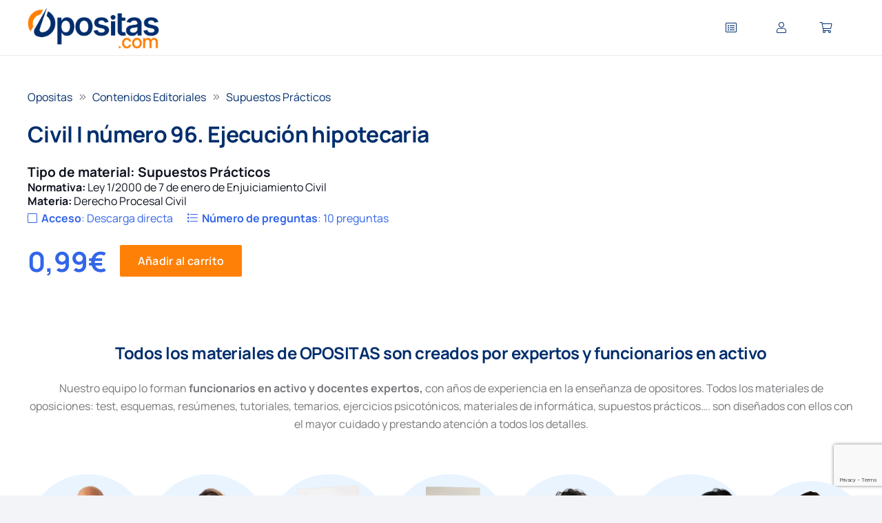

--- FILE ---
content_type: text/html; charset=UTF-8
request_url: https://www.opositas.com/preparacion/civil-i-numero-96-ejecucion-hipotecaria/
body_size: 121394
content:
<!DOCTYPE HTML>
<html lang="es" prefix="og: https://ogp.me/ns#">
<head>
	<meta charset="UTF-8">
	<script id="cookie-law-info-gcm-var-js" defer src="data:text/javascript,var%20_ckyGcm%20%3D%20%7B%22status%22%3Atrue%2C%22default_settings%22%3A%5B%7B%22analytics%22%3A%22denied%22%2C%22advertisement%22%3A%22denied%22%2C%22functional%22%3A%22denied%22%2C%22necessary%22%3A%22granted%22%2C%22ad_user_data%22%3A%22denied%22%2C%22ad_personalization%22%3A%22denied%22%2C%22regions%22%3A%22All%22%7D%5D%2C%22wait_for_update%22%3A2000%2C%22url_passthrough%22%3Atrue%2C%22ads_data_redaction%22%3Afalse%7D"></script>
<script id="cookie-law-info-gcm-js" type="text/javascript" src="https://www.opositas.com/wp-content/plugins/cookie-law-info/lite/frontend/js/gcm.min.js?ver=fa396f62cc9d" defer></script> <script id="cookieyes" type="text/javascript" src="https://cdn-cookieyes.com/client_data/8f2695e076a544dde0054303/script.js" defer></script><meta name="dlm-version" content="5.1.6">
<!-- Optimización en motores de búsqueda por Rank Math PRO -  https://rankmath.com/ -->
<title>OPOSITAS | Supuesto Práctico Derecho Civil</title>
<style>.flying-press-lazy-bg{background-image:none!important;}</style>
<link rel='preload' href='https://www.opositas.com/wp-content/uploads/2025/07/linea-naranja.png' as='image' fetchpriority='high' />
<link rel='preload' href='https://www.opositas.com/wp-content/uploads/2025/05/AF-Logotipo-Opositas-2025-RGB_principal-color-M-1024x327.png' as='image' imagesrcset='https://www.opositas.com/wp-content/uploads/2025/05/AF-Logotipo-Opositas-2025-RGB_principal-color-M-1024x327.png 1024w, https://www.opositas.com/wp-content/uploads/2025/05/AF-Logotipo-Opositas-2025-RGB_principal-color-M-300x96.png 300w, https://www.opositas.com/wp-content/uploads/2025/05/AF-Logotipo-Opositas-2025-RGB_principal-color-M-600x192.png 600w, https://www.opositas.com/wp-content/uploads/2025/05/AF-Logotipo-Opositas-2025-RGB_principal-color-M-500x160.png 500w, https://www.opositas.com/wp-content/uploads/2025/05/AF-Logotipo-Opositas-2025-RGB_principal-color-M-800x256.png 800w' imagesizes='auto, (max-width: 1024px) 100vw, 1024px'/>
<link rel='preload' href='https://www.opositas.com/wp-content/uploads/2025/08/Baldo-Gallego-Azul.png' as='image' imagesrcset='https://www.opositas.com/wp-content/uploads/2025/08/Baldo-Gallego-Azul.png 643w, https://www.opositas.com/wp-content/uploads/2025/08/Baldo-Gallego-Azul-300x300.png 300w, https://www.opositas.com/wp-content/uploads/2025/08/Baldo-Gallego-Azul-150x150.png 150w, https://www.opositas.com/wp-content/uploads/2025/08/Baldo-Gallego-Azul-600x600.png 600w, https://www.opositas.com/wp-content/uploads/2025/08/Baldo-Gallego-Azul-500x500.png 500w, https://www.opositas.com/wp-content/uploads/2025/08/Baldo-Gallego-Azul-50x50.png 50w, https://www.opositas.com/wp-content/uploads/2025/08/Baldo-Gallego-Azul-100x100.png 100w' imagesizes='auto, (max-width: 643px) 100vw, 643px'/>
<link rel='preload' href='https://www.opositas.com/wp-content/uploads/2025/08/Inma-Orts-Azul.png' as='image' imagesrcset='https://www.opositas.com/wp-content/uploads/2025/08/Inma-Orts-Azul.png 643w, https://www.opositas.com/wp-content/uploads/2025/08/Inma-Orts-Azul-300x300.png 300w, https://www.opositas.com/wp-content/uploads/2025/08/Inma-Orts-Azul-150x150.png 150w, https://www.opositas.com/wp-content/uploads/2025/08/Inma-Orts-Azul-600x600.png 600w, https://www.opositas.com/wp-content/uploads/2025/08/Inma-Orts-Azul-500x500.png 500w, https://www.opositas.com/wp-content/uploads/2025/08/Inma-Orts-Azul-50x50.png 50w, https://www.opositas.com/wp-content/uploads/2025/08/Inma-Orts-Azul-100x100.png 100w' imagesizes='auto, (max-width: 643px) 100vw, 643px'/>
<link rel='preload' href='https://www.opositas.com/wp-content/uploads/2025/08/Profesora-misteriosa-azul-2.png' as='image' imagesrcset='https://www.opositas.com/wp-content/uploads/2025/08/Profesora-misteriosa-azul-2.png 643w, https://www.opositas.com/wp-content/uploads/2025/08/Profesora-misteriosa-azul-2-300x300.png 300w, https://www.opositas.com/wp-content/uploads/2025/08/Profesora-misteriosa-azul-2-150x150.png 150w, https://www.opositas.com/wp-content/uploads/2025/08/Profesora-misteriosa-azul-2-600x600.png 600w, https://www.opositas.com/wp-content/uploads/2025/08/Profesora-misteriosa-azul-2-500x500.png 500w, https://www.opositas.com/wp-content/uploads/2025/08/Profesora-misteriosa-azul-2-50x50.png 50w, https://www.opositas.com/wp-content/uploads/2025/08/Profesora-misteriosa-azul-2-100x100.png 100w' imagesizes='auto, (max-width: 643px) 100vw, 643px'/>
<link rel='preload' href='https://www.opositas.com/wp-content/uploads/2025/08/Profesor-misterioso-azul-1.png' as='image' imagesrcset='https://www.opositas.com/wp-content/uploads/2025/08/Profesor-misterioso-azul-1.png 643w, https://www.opositas.com/wp-content/uploads/2025/08/Profesor-misterioso-azul-1-300x300.png 300w, https://www.opositas.com/wp-content/uploads/2025/08/Profesor-misterioso-azul-1-150x150.png 150w, https://www.opositas.com/wp-content/uploads/2025/08/Profesor-misterioso-azul-1-600x600.png 600w, https://www.opositas.com/wp-content/uploads/2025/08/Profesor-misterioso-azul-1-500x500.png 500w, https://www.opositas.com/wp-content/uploads/2025/08/Profesor-misterioso-azul-1-50x50.png 50w, https://www.opositas.com/wp-content/uploads/2025/08/Profesor-misterioso-azul-1-100x100.png 100w' imagesizes='auto, (max-width: 643px) 100vw, 643px'/>
<link rel='preload' href='https://www.opositas.com/wp-content/uploads/2025/08/Cristina-Albala-fondo-azul.png' as='image' imagesrcset='https://www.opositas.com/wp-content/uploads/2025/08/Cristina-Albala-fondo-azul.png 643w, https://www.opositas.com/wp-content/uploads/2025/08/Cristina-Albala-fondo-azul-300x300.png 300w, https://www.opositas.com/wp-content/uploads/2025/08/Cristina-Albala-fondo-azul-150x150.png 150w, https://www.opositas.com/wp-content/uploads/2025/08/Cristina-Albala-fondo-azul-600x600.png 600w, https://www.opositas.com/wp-content/uploads/2025/08/Cristina-Albala-fondo-azul-500x500.png 500w, https://www.opositas.com/wp-content/uploads/2025/08/Cristina-Albala-fondo-azul-50x50.png 50w, https://www.opositas.com/wp-content/uploads/2025/08/Cristina-Albala-fondo-azul-100x100.png 100w' imagesizes='auto, (max-width: 643px) 100vw, 643px'/>
<link rel='preload' href='https://www.opositas.com/wp-content/uploads/2025/08/Profesora-misteriosa-azul-1.png' as='image' imagesrcset='https://www.opositas.com/wp-content/uploads/2025/08/Profesora-misteriosa-azul-1.png 643w, https://www.opositas.com/wp-content/uploads/2025/08/Profesora-misteriosa-azul-1-300x300.png 300w, https://www.opositas.com/wp-content/uploads/2025/08/Profesora-misteriosa-azul-1-150x150.png 150w, https://www.opositas.com/wp-content/uploads/2025/08/Profesora-misteriosa-azul-1-600x600.png 600w, https://www.opositas.com/wp-content/uploads/2025/08/Profesora-misteriosa-azul-1-500x500.png 500w, https://www.opositas.com/wp-content/uploads/2025/08/Profesora-misteriosa-azul-1-50x50.png 50w, https://www.opositas.com/wp-content/uploads/2025/08/Profesora-misteriosa-azul-1-100x100.png 100w' imagesizes='auto, (max-width: 643px) 100vw, 643px'/>
<link rel='preload' href='https://www.opositas.com/wp-content/uploads/2025/08/Maria-Matas-fondo-azul.png' as='image' imagesrcset='https://www.opositas.com/wp-content/uploads/2025/08/Maria-Matas-fondo-azul.png 643w, https://www.opositas.com/wp-content/uploads/2025/08/Maria-Matas-fondo-azul-300x300.png 300w, https://www.opositas.com/wp-content/uploads/2025/08/Maria-Matas-fondo-azul-150x150.png 150w, https://www.opositas.com/wp-content/uploads/2025/08/Maria-Matas-fondo-azul-600x600.png 600w, https://www.opositas.com/wp-content/uploads/2025/08/Maria-Matas-fondo-azul-500x500.png 500w, https://www.opositas.com/wp-content/uploads/2025/08/Maria-Matas-fondo-azul-50x50.png 50w, https://www.opositas.com/wp-content/uploads/2025/08/Maria-Matas-fondo-azul-100x100.png 100w' imagesizes='auto, (max-width: 643px) 100vw, 643px'/>
<link rel='preload' href='https://www.opositas.com/wp-content/uploads/2025/08/Rafael-Castillo-fondo-azul.png' as='image' imagesrcset='https://www.opositas.com/wp-content/uploads/2025/08/Rafael-Castillo-fondo-azul.png 643w, https://www.opositas.com/wp-content/uploads/2025/08/Rafael-Castillo-fondo-azul-300x300.png 300w, https://www.opositas.com/wp-content/uploads/2025/08/Rafael-Castillo-fondo-azul-150x150.png 150w, https://www.opositas.com/wp-content/uploads/2025/08/Rafael-Castillo-fondo-azul-600x600.png 600w, https://www.opositas.com/wp-content/uploads/2025/08/Rafael-Castillo-fondo-azul-500x500.png 500w, https://www.opositas.com/wp-content/uploads/2025/08/Rafael-Castillo-fondo-azul-50x50.png 50w, https://www.opositas.com/wp-content/uploads/2025/08/Rafael-Castillo-fondo-azul-100x100.png 100w' imagesizes='auto, (max-width: 643px) 100vw, 643px'/>
<link rel='preload' href='https://fonts.gstatic.com/s/manrope/v20/xn7_YHE41ni1AdIRqAuZuw1Bx9mbZk79FN_C-bk.woff2' as='font' type='font/woff2' fetchpriority='high' crossorigin='anonymous'><link rel='preload' href='https://www.opositas.com/wp-content/themes/Impreza/fonts/fa-regular-400.woff2?ver=8.41' as='font' type='font/woff2' fetchpriority='high' crossorigin='anonymous'><link rel='preload' href='https://www.opositas.com/wp-content/themes/Impreza/fonts/fa-light-300.woff2?ver=8.41' as='font' type='font/woff2' fetchpriority='high' crossorigin='anonymous'><link rel='preload' href='https://fonts.gstatic.com/s/manrope/v20/xn7_YHE41ni1AdIRqAuZuw1Bx9mbZk4aE9_C-bk.woff2' as='font' type='font/woff2' fetchpriority='high' crossorigin='anonymous'><link rel='preload' href='https://fonts.gstatic.com/s/manrope/v20/xn7_YHE41ni1AdIRqAuZuw1Bx9mbZk4jE9_C-bk.woff2' as='font' type='font/woff2' fetchpriority='high' crossorigin='anonymous'><link rel='preload' href='https://fonts.gstatic.com/s/bebasneue/v16/JTUSjIg69CK48gW7PXoo9Wlhyw.woff2' as='font' type='font/woff2' fetchpriority='high' crossorigin='anonymous'><link rel='preload' href='https://fonts.gstatic.com/s/manrope/v20/xn7_YHE41ni1AdIRqAuZuw1Bx9mbZk7PFN_C-bk.woff2' as='font' type='font/woff2' fetchpriority='high' crossorigin='anonymous'><link rel='preload' href='https://www.opositas.com/wp-content/plugins/edwiser-bridge/public/assets/css/font-awesome-4.4.0/fonts/fontawesome-webfont.woff2?v=4.4.0' as='font' type='font/woff2' fetchpriority='high' crossorigin='anonymous'><link rel='preload' href='https://www.opositas.com/wp-content/plugins/edwiser-bridge/public/assets/css/font-awesome-4.4.0/fonts/fontawesome-webfont.woff?v=4.4.0' as='font' type='font/woff' fetchpriority='high' crossorigin='anonymous'>
<style id="flying-press-css">@keyframes spin{}@keyframes blink{50%{opacity:1}}@font-face{font-display:swap;font-family:dashicons;src:url(https://www.opositas.com/wp-includes/fonts/dashicons.eot?99ac726223c749443b642ce33df8b800);src:url(https://www.opositas.com/wp-includes/fonts/dashicons.eot?99ac726223c749443b642ce33df8b800#iefix)format("embedded-opentype"),url([data-uri])format("woff"),url(https://www.opositas.com/wp-includes/fonts/dashicons.ttf?99ac726223c749443b642ce33df8b800)format("truetype");font-weight:400;font-style:normal}@font-face{font-display:swap;font-family:FontAwesome;src:url(https://www.opositas.com/wp-content/plugins/edwiser-bridge/public/assets/css/font-awesome-4.4.0/fonts/fontawesome-webfont.eot?v=4.4.0);src:url(https://www.opositas.com/wp-content/plugins/edwiser-bridge/public/assets/css/font-awesome-4.4.0/fonts/fontawesome-webfont.eot#iefix&v=4.4.0)format("embedded-opentype"),url(https://www.opositas.com/wp-content/plugins/edwiser-bridge/public/assets/css/font-awesome-4.4.0/fonts/fontawesome-webfont.woff2?v=4.4.0)format("woff2"),url(https://www.opositas.com/wp-content/plugins/edwiser-bridge/public/assets/css/font-awesome-4.4.0/fonts/fontawesome-webfont.woff?v=4.4.0)format("woff"),url(https://www.opositas.com/wp-content/plugins/edwiser-bridge/public/assets/css/font-awesome-4.4.0/fonts/fontawesome-webfont.ttf?v=4.4.0)format("truetype"),url(https://www.opositas.com/wp-content/plugins/edwiser-bridge/public/assets/css/font-awesome-4.4.0/fonts/fontawesome-webfont.svg?v=4.4.0#fontawesomeregular)format("svg");font-weight:400;font-style:normal}@-webkit-keyframes fa-spin{0%{-webkit-transform:rotate(0);transform:rotate(0)}to{-webkit-transform:rotate(359deg);transform:rotate(359deg)}}@keyframes fa-spin{0%{-webkit-transform:rotate(0);transform:rotate(0)}to{-webkit-transform:rotate(359deg);transform:rotate(359deg)}}.form-row,.input-text{width:-webkit-fill-available}button.pswp__button{box-shadow:none!important;background-image:url(https://www.opositas.com/wp-content/plugins/woocommerce/assets/css/photoswipe/default-skin/default-skin.png)!important}button.pswp__button,button.pswp__button--arrow--left:before,button.pswp__button--arrow--right:before,button.pswp__button:hover{background-color:#0000!important}button.pswp__button--arrow--left,button.pswp__button--arrow--left:hover,button.pswp__button--arrow--right,button.pswp__button--arrow--right:hover{background-image:none!important}button.pswp__button--close:hover{background-position:0 -44px}button.pswp__button--zoom:hover{background-position:-88px 0}.pswp{-ms-touch-action:none;touch-action:none;z-index:1500;-webkit-text-size-adjust:100%;-webkit-backface-visibility:hidden;outline:0;width:100%;height:100%;display:none;position:absolute;top:0;left:0;overflow:hidden}.pswp *{-webkit-box-sizing:border-box;box-sizing:border-box}.pswp img{max-width:none}.pswp__bg{opacity:0;-webkit-backface-visibility:hidden;will-change:opacity;background:#000;width:100%;height:100%;position:absolute;top:0;left:0;-webkit-transform:translateZ(0);transform:translateZ(0)}.pswp__scroll-wrap{width:100%;height:100%;position:absolute;top:0;left:0;overflow:hidden}.pswp__container,.pswp__zoom-wrap{-ms-touch-action:none;touch-action:none;position:absolute;inset:0}.pswp__container,.pswp__img{-webkit-user-select:none;-moz-user-select:none;-ms-user-select:none;user-select:none;-webkit-tap-highlight-color:#fff0;-webkit-touch-callout:none}.pswp__bg{will-change:opacity;-webkit-transition:opacity .333s cubic-bezier(.4,0,.22,1);transition:opacity .333s cubic-bezier(.4,0,.22,1)}.pswp--animated-in .pswp__bg,.pswp--animated-in .pswp__zoom-wrap{-webkit-transition:none;transition:none}.pswp__container,.pswp__zoom-wrap{-webkit-backface-visibility:hidden}.pswp__item{position:absolute;inset:0;overflow:hidden}.pswp__button{cursor:pointer;-webkit-appearance:none;float:left;opacity:.75;width:44px;height:44px;-webkit-box-shadow:none;box-shadow:none;background:0 0;border:0;margin:0;padding:0;-webkit-transition:opacity .2s;transition:opacity .2s;display:block;position:relative;overflow:visible}.pswp__button:focus,.pswp__button:hover{opacity:1}.pswp__button:active{opacity:.9;outline:0}.pswp__button::-moz-focus-inner{border:0;padding:0}.pswp__button,.pswp__button--arrow--left:before,.pswp__button--arrow--right:before{background:url(https://www.opositas.com/wp-content/plugins/woocommerce/assets/css/photoswipe/default-skin/default-skin.png) 0 0/264px 88px no-repeat;width:44px;height:44px}.pswp__button--close{background-position:0 -44px}.pswp__button--share{background-position:-44px -44px}.pswp__button--fs{display:none}.pswp__button--zoom{background-position:-88px 0;display:none}.pswp__button--arrow--left,.pswp__button--arrow--right{background:0 0;width:70px;height:100px;margin-top:-50px;position:absolute;top:50%}.pswp__button--arrow--left{left:0}.pswp__button--arrow--right{right:0}.pswp__button--arrow--left:before,.pswp__button--arrow--right:before{content:"";background-color:#0000004d;width:32px;height:30px;position:absolute;top:35px}.pswp__button--arrow--left:before{background-position:-138px -44px;left:6px}.pswp__button--arrow--right:before{background-position:-94px -44px;right:6px}.pswp__counter,.pswp__share-modal{-webkit-user-select:none;-moz-user-select:none;-ms-user-select:none;user-select:none}.pswp__share-modal{z-index:1600;opacity:0;-webkit-backface-visibility:hidden;will-change:opacity;background:#00000080;width:100%;height:100%;padding:10px;-webkit-transition:opacity .25s ease-out;transition:opacity .25s ease-out;display:block;position:absolute;top:0;left:0}.pswp__share-modal--hidden{display:none}.pswp__share-tooltip{z-index:1620;-webkit-transition:-webkit-transform .25s;-webkit-backface-visibility:hidden;will-change:transform;background:#fff;border-radius:2px;width:auto;transition:transform .25s;display:block;position:absolute;top:56px;right:44px;-webkit-transform:translateY(6px);-ms-transform:translateY(6px);transform:translateY(6px);-webkit-box-shadow:0 2px 5px #00000040;box-shadow:0 2px 5px #00000040}.pswp__share-tooltip a{color:#000;padding:8px 12px;font-size:14px;line-height:18px;text-decoration:none;display:block}.pswp__share-tooltip a:hover{color:#000;text-decoration:none}.pswp__share-tooltip a:first-child{border-radius:2px 2px 0 0}.pswp__share-tooltip a:last-child{border-radius:0 0 2px 2px}.pswp__counter{color:#fff;opacity:.75;height:44px;margin-inline-end:auto;padding:0 10px;font-size:13px;line-height:44px;position:relative;top:0;left:0}.pswp__caption{width:100%;min-height:44px;position:absolute;bottom:0;left:0}.pswp__caption__center{text-align:left;color:#ccc;max-width:420px;margin:0 auto;padding:10px;font-size:13px;line-height:20px}.pswp__preloader{opacity:0;will-change:opacity;direction:ltr;width:44px;height:44px;margin-left:-22px;-webkit-transition:opacity .25s ease-out;transition:opacity .25s ease-out;position:absolute;top:0;left:50%}.pswp__preloader__icn{width:20px;height:20px;margin:12px}@media screen and (width<=1024px){.pswp__preloader{float:right;margin:0;position:relative;top:auto;left:auto}}@-webkit-keyframes clockwise{0%{-webkit-transform:rotate(0);transform:rotate(0)}to{-webkit-transform:rotate(360deg);transform:rotate(360deg)}}@keyframes clockwise{0%{-webkit-transform:rotate(0);transform:rotate(0)}to{-webkit-transform:rotate(360deg);transform:rotate(360deg)}}@-webkit-keyframes donut-rotate{0%{-webkit-transform:rotate(0);transform:rotate(0)}50%{-webkit-transform:rotate(-140deg);transform:rotate(-140deg)}to{-webkit-transform:rotate(0);transform:rotate(0)}}@keyframes donut-rotate{0%{-webkit-transform:rotate(0);transform:rotate(0)}50%{-webkit-transform:rotate(-140deg);transform:rotate(-140deg)}to{-webkit-transform:rotate(0);transform:rotate(0)}}.pswp__ui{-webkit-font-smoothing:auto;visibility:visible;opacity:1;z-index:1550}.pswp__top-bar{justify-content:flex-end;width:100%;height:44px;display:flex;position:absolute;top:0;left:0}.pswp--has_mouse .pswp__button--arrow--left,.pswp--has_mouse .pswp__button--arrow--right,.pswp__caption,.pswp__top-bar{-webkit-backface-visibility:hidden;will-change:opacity;-webkit-transition:opacity .333s cubic-bezier(.4,0,.22,1);transition:opacity .333s cubic-bezier(.4,0,.22,1)}.pswp__caption,.pswp__top-bar{background-color:#00000080}.pswp__ui--hidden .pswp__button--arrow--left,.pswp__ui--hidden .pswp__button--arrow--right,.pswp__ui--hidden .pswp__caption,.pswp__ui--hidden .pswp__top-bar{opacity:.001}@font-face{font-display:swap;font-family:Bebas Neue;font-style:normal;font-weight:400;src:url(https://fonts.gstatic.com/s/bebasneue/v16/JTUSjIg69CK48gW7PXoo9Wdhyzbi.woff2)format("woff2");unicode-range:U+100-2BA,U+2BD-2C5,U+2C7-2CC,U+2CE-2D7,U+2DD-2FF,U+304,U+308,U+329,U+1D00-1DBF,U+1E00-1E9F,U+1EF2-1EFF,U+2020,U+20A0-20AB,U+20AD-20C0,U+2113,U+2C60-2C7F,U+A720-A7FF}@font-face{font-display:swap;font-family:Bebas Neue;font-style:normal;font-weight:400;src:url(https://fonts.gstatic.com/s/bebasneue/v16/JTUSjIg69CK48gW7PXoo9Wlhyw.woff2)format("woff2");unicode-range:U+??,U+131,U+152-153,U+2BB-2BC,U+2C6,U+2DA,U+2DC,U+304,U+308,U+329,U+2000-206F,U+20AC,U+2122,U+2191,U+2193,U+2212,U+2215,U+FEFF,U+FFFD}@font-face{font-display:swap;font-family:Manrope;font-style:normal;font-weight:200;src:url(https://fonts.gstatic.com/s/manrope/v20/xn7_YHE41ni1AdIRqAuZuw1Bx9mbZk59FN_P-bnBeA.woff2)format("woff2");unicode-range:U+460-52F,U+1C80-1C8A,U+20B4,U+2DE0-2DFF,U+A640-A69F,U+FE2E-FE2F}@font-face{font-display:swap;font-family:Manrope;font-style:normal;font-weight:200;src:url(https://fonts.gstatic.com/s/manrope/v20/xn7_YHE41ni1AdIRqAuZuw1Bx9mbZk59FN_G-bnBeA.woff2)format("woff2");unicode-range:U+301,U+400-45F,U+490-491,U+4B0-4B1,U+2116}@font-face{font-display:swap;font-family:Manrope;font-style:normal;font-weight:200;src:url(https://fonts.gstatic.com/s/manrope/v20/xn7_YHE41ni1AdIRqAuZuw1Bx9mbZk59FN_B-bnBeA.woff2)format("woff2");unicode-range:U+370-377,U+37A-37F,U+384-38A,U+38C,U+38E-3A1,U+3A3-3FF}@font-face{font-display:swap;font-family:Manrope;font-style:normal;font-weight:200;src:url(https://fonts.gstatic.com/s/manrope/v20/xn7_YHE41ni1AdIRqAuZuw1Bx9mbZk59FN_N-bnBeA.woff2)format("woff2");unicode-range:U+102-103,U+110-111,U+128-129,U+168-169,U+1A0-1A1,U+1AF-1B0,U+300-301,U+303-304,U+308-309,U+323,U+329,U+1EA0-1EF9,U+20AB}@font-face{font-display:swap;font-family:Manrope;font-style:normal;font-weight:200;src:url(https://fonts.gstatic.com/s/manrope/v20/xn7_YHE41ni1AdIRqAuZuw1Bx9mbZk59FN_M-bnBeA.woff2)format("woff2");unicode-range:U+100-2BA,U+2BD-2C5,U+2C7-2CC,U+2CE-2D7,U+2DD-2FF,U+304,U+308,U+329,U+1D00-1DBF,U+1E00-1E9F,U+1EF2-1EFF,U+2020,U+20A0-20AB,U+20AD-20C0,U+2113,U+2C60-2C7F,U+A720-A7FF}@font-face{font-display:swap;font-family:Manrope;font-style:normal;font-weight:200;src:url(https://fonts.gstatic.com/s/manrope/v20/xn7_YHE41ni1AdIRqAuZuw1Bx9mbZk59FN_C-bk.woff2)format("woff2");unicode-range:U+??,U+131,U+152-153,U+2BB-2BC,U+2C6,U+2DA,U+2DC,U+304,U+308,U+329,U+2000-206F,U+20AC,U+2122,U+2191,U+2193,U+2212,U+2215,U+FEFF,U+FFFD}@font-face{font-display:swap;font-family:Manrope;font-style:normal;font-weight:300;src:url(https://fonts.gstatic.com/s/manrope/v20/xn7_YHE41ni1AdIRqAuZuw1Bx9mbZk6jFN_P-bnBeA.woff2)format("woff2");unicode-range:U+460-52F,U+1C80-1C8A,U+20B4,U+2DE0-2DFF,U+A640-A69F,U+FE2E-FE2F}@font-face{font-display:swap;font-family:Manrope;font-style:normal;font-weight:300;src:url(https://fonts.gstatic.com/s/manrope/v20/xn7_YHE41ni1AdIRqAuZuw1Bx9mbZk6jFN_G-bnBeA.woff2)format("woff2");unicode-range:U+301,U+400-45F,U+490-491,U+4B0-4B1,U+2116}@font-face{font-display:swap;font-family:Manrope;font-style:normal;font-weight:300;src:url(https://fonts.gstatic.com/s/manrope/v20/xn7_YHE41ni1AdIRqAuZuw1Bx9mbZk6jFN_B-bnBeA.woff2)format("woff2");unicode-range:U+370-377,U+37A-37F,U+384-38A,U+38C,U+38E-3A1,U+3A3-3FF}@font-face{font-display:swap;font-family:Manrope;font-style:normal;font-weight:300;src:url(https://fonts.gstatic.com/s/manrope/v20/xn7_YHE41ni1AdIRqAuZuw1Bx9mbZk6jFN_N-bnBeA.woff2)format("woff2");unicode-range:U+102-103,U+110-111,U+128-129,U+168-169,U+1A0-1A1,U+1AF-1B0,U+300-301,U+303-304,U+308-309,U+323,U+329,U+1EA0-1EF9,U+20AB}@font-face{font-display:swap;font-family:Manrope;font-style:normal;font-weight:300;src:url(https://fonts.gstatic.com/s/manrope/v20/xn7_YHE41ni1AdIRqAuZuw1Bx9mbZk6jFN_M-bnBeA.woff2)format("woff2");unicode-range:U+100-2BA,U+2BD-2C5,U+2C7-2CC,U+2CE-2D7,U+2DD-2FF,U+304,U+308,U+329,U+1D00-1DBF,U+1E00-1E9F,U+1EF2-1EFF,U+2020,U+20A0-20AB,U+20AD-20C0,U+2113,U+2C60-2C7F,U+A720-A7FF}@font-face{font-display:swap;font-family:Manrope;font-style:normal;font-weight:300;src:url(https://fonts.gstatic.com/s/manrope/v20/xn7_YHE41ni1AdIRqAuZuw1Bx9mbZk6jFN_C-bk.woff2)format("woff2");unicode-range:U+??,U+131,U+152-153,U+2BB-2BC,U+2C6,U+2DA,U+2DC,U+304,U+308,U+329,U+2000-206F,U+20AC,U+2122,U+2191,U+2193,U+2212,U+2215,U+FEFF,U+FFFD}@font-face{font-display:swap;font-family:Manrope;font-style:normal;font-weight:400;src:url(https://fonts.gstatic.com/s/manrope/v20/xn7_YHE41ni1AdIRqAuZuw1Bx9mbZk79FN_P-bnBeA.woff2)format("woff2");unicode-range:U+460-52F,U+1C80-1C8A,U+20B4,U+2DE0-2DFF,U+A640-A69F,U+FE2E-FE2F}@font-face{font-display:swap;font-family:Manrope;font-style:normal;font-weight:400;src:url(https://fonts.gstatic.com/s/manrope/v20/xn7_YHE41ni1AdIRqAuZuw1Bx9mbZk79FN_G-bnBeA.woff2)format("woff2");unicode-range:U+301,U+400-45F,U+490-491,U+4B0-4B1,U+2116}@font-face{font-display:swap;font-family:Manrope;font-style:normal;font-weight:400;src:url(https://fonts.gstatic.com/s/manrope/v20/xn7_YHE41ni1AdIRqAuZuw1Bx9mbZk79FN_B-bnBeA.woff2)format("woff2");unicode-range:U+370-377,U+37A-37F,U+384-38A,U+38C,U+38E-3A1,U+3A3-3FF}@font-face{font-display:swap;font-family:Manrope;font-style:normal;font-weight:400;src:url(https://fonts.gstatic.com/s/manrope/v20/xn7_YHE41ni1AdIRqAuZuw1Bx9mbZk79FN_N-bnBeA.woff2)format("woff2");unicode-range:U+102-103,U+110-111,U+128-129,U+168-169,U+1A0-1A1,U+1AF-1B0,U+300-301,U+303-304,U+308-309,U+323,U+329,U+1EA0-1EF9,U+20AB}@font-face{font-display:swap;font-family:Manrope;font-style:normal;font-weight:400;src:url(https://fonts.gstatic.com/s/manrope/v20/xn7_YHE41ni1AdIRqAuZuw1Bx9mbZk79FN_M-bnBeA.woff2)format("woff2");unicode-range:U+100-2BA,U+2BD-2C5,U+2C7-2CC,U+2CE-2D7,U+2DD-2FF,U+304,U+308,U+329,U+1D00-1DBF,U+1E00-1E9F,U+1EF2-1EFF,U+2020,U+20A0-20AB,U+20AD-20C0,U+2113,U+2C60-2C7F,U+A720-A7FF}@font-face{font-display:swap;font-family:Manrope;font-style:normal;font-weight:400;src:url(https://fonts.gstatic.com/s/manrope/v20/xn7_YHE41ni1AdIRqAuZuw1Bx9mbZk79FN_C-bk.woff2)format("woff2");unicode-range:U+??,U+131,U+152-153,U+2BB-2BC,U+2C6,U+2DA,U+2DC,U+304,U+308,U+329,U+2000-206F,U+20AC,U+2122,U+2191,U+2193,U+2212,U+2215,U+FEFF,U+FFFD}@font-face{font-display:swap;font-family:Manrope;font-style:normal;font-weight:500;src:url(https://fonts.gstatic.com/s/manrope/v20/xn7_YHE41ni1AdIRqAuZuw1Bx9mbZk7PFN_P-bnBeA.woff2)format("woff2");unicode-range:U+460-52F,U+1C80-1C8A,U+20B4,U+2DE0-2DFF,U+A640-A69F,U+FE2E-FE2F}@font-face{font-display:swap;font-family:Manrope;font-style:normal;font-weight:500;src:url(https://fonts.gstatic.com/s/manrope/v20/xn7_YHE41ni1AdIRqAuZuw1Bx9mbZk7PFN_G-bnBeA.woff2)format("woff2");unicode-range:U+301,U+400-45F,U+490-491,U+4B0-4B1,U+2116}@font-face{font-display:swap;font-family:Manrope;font-style:normal;font-weight:500;src:url(https://fonts.gstatic.com/s/manrope/v20/xn7_YHE41ni1AdIRqAuZuw1Bx9mbZk7PFN_B-bnBeA.woff2)format("woff2");unicode-range:U+370-377,U+37A-37F,U+384-38A,U+38C,U+38E-3A1,U+3A3-3FF}@font-face{font-display:swap;font-family:Manrope;font-style:normal;font-weight:500;src:url(https://fonts.gstatic.com/s/manrope/v20/xn7_YHE41ni1AdIRqAuZuw1Bx9mbZk7PFN_N-bnBeA.woff2)format("woff2");unicode-range:U+102-103,U+110-111,U+128-129,U+168-169,U+1A0-1A1,U+1AF-1B0,U+300-301,U+303-304,U+308-309,U+323,U+329,U+1EA0-1EF9,U+20AB}@font-face{font-display:swap;font-family:Manrope;font-style:normal;font-weight:500;src:url(https://fonts.gstatic.com/s/manrope/v20/xn7_YHE41ni1AdIRqAuZuw1Bx9mbZk7PFN_M-bnBeA.woff2)format("woff2");unicode-range:U+100-2BA,U+2BD-2C5,U+2C7-2CC,U+2CE-2D7,U+2DD-2FF,U+304,U+308,U+329,U+1D00-1DBF,U+1E00-1E9F,U+1EF2-1EFF,U+2020,U+20A0-20AB,U+20AD-20C0,U+2113,U+2C60-2C7F,U+A720-A7FF}@font-face{font-display:swap;font-family:Manrope;font-style:normal;font-weight:500;src:url(https://fonts.gstatic.com/s/manrope/v20/xn7_YHE41ni1AdIRqAuZuw1Bx9mbZk7PFN_C-bk.woff2)format("woff2");unicode-range:U+??,U+131,U+152-153,U+2BB-2BC,U+2C6,U+2DA,U+2DC,U+304,U+308,U+329,U+2000-206F,U+20AC,U+2122,U+2191,U+2193,U+2212,U+2215,U+FEFF,U+FFFD}@font-face{font-display:swap;font-family:Manrope;font-style:normal;font-weight:600;src:url(https://fonts.gstatic.com/s/manrope/v20/xn7_YHE41ni1AdIRqAuZuw1Bx9mbZk4jE9_P-bnBeA.woff2)format("woff2");unicode-range:U+460-52F,U+1C80-1C8A,U+20B4,U+2DE0-2DFF,U+A640-A69F,U+FE2E-FE2F}@font-face{font-display:swap;font-family:Manrope;font-style:normal;font-weight:600;src:url(https://fonts.gstatic.com/s/manrope/v20/xn7_YHE41ni1AdIRqAuZuw1Bx9mbZk4jE9_G-bnBeA.woff2)format("woff2");unicode-range:U+301,U+400-45F,U+490-491,U+4B0-4B1,U+2116}@font-face{font-display:swap;font-family:Manrope;font-style:normal;font-weight:600;src:url(https://fonts.gstatic.com/s/manrope/v20/xn7_YHE41ni1AdIRqAuZuw1Bx9mbZk4jE9_B-bnBeA.woff2)format("woff2");unicode-range:U+370-377,U+37A-37F,U+384-38A,U+38C,U+38E-3A1,U+3A3-3FF}@font-face{font-display:swap;font-family:Manrope;font-style:normal;font-weight:600;src:url(https://fonts.gstatic.com/s/manrope/v20/xn7_YHE41ni1AdIRqAuZuw1Bx9mbZk4jE9_N-bnBeA.woff2)format("woff2");unicode-range:U+102-103,U+110-111,U+128-129,U+168-169,U+1A0-1A1,U+1AF-1B0,U+300-301,U+303-304,U+308-309,U+323,U+329,U+1EA0-1EF9,U+20AB}@font-face{font-display:swap;font-family:Manrope;font-style:normal;font-weight:600;src:url(https://fonts.gstatic.com/s/manrope/v20/xn7_YHE41ni1AdIRqAuZuw1Bx9mbZk4jE9_M-bnBeA.woff2)format("woff2");unicode-range:U+100-2BA,U+2BD-2C5,U+2C7-2CC,U+2CE-2D7,U+2DD-2FF,U+304,U+308,U+329,U+1D00-1DBF,U+1E00-1E9F,U+1EF2-1EFF,U+2020,U+20A0-20AB,U+20AD-20C0,U+2113,U+2C60-2C7F,U+A720-A7FF}@font-face{font-display:swap;font-family:Manrope;font-style:normal;font-weight:600;src:url(https://fonts.gstatic.com/s/manrope/v20/xn7_YHE41ni1AdIRqAuZuw1Bx9mbZk4jE9_C-bk.woff2)format("woff2");unicode-range:U+??,U+131,U+152-153,U+2BB-2BC,U+2C6,U+2DA,U+2DC,U+304,U+308,U+329,U+2000-206F,U+20AC,U+2122,U+2191,U+2193,U+2212,U+2215,U+FEFF,U+FFFD}@font-face{font-display:swap;font-family:Manrope;font-style:normal;font-weight:700;src:url(https://fonts.gstatic.com/s/manrope/v20/xn7_YHE41ni1AdIRqAuZuw1Bx9mbZk4aE9_P-bnBeA.woff2)format("woff2");unicode-range:U+460-52F,U+1C80-1C8A,U+20B4,U+2DE0-2DFF,U+A640-A69F,U+FE2E-FE2F}@font-face{font-display:swap;font-family:Manrope;font-style:normal;font-weight:700;src:url(https://fonts.gstatic.com/s/manrope/v20/xn7_YHE41ni1AdIRqAuZuw1Bx9mbZk4aE9_G-bnBeA.woff2)format("woff2");unicode-range:U+301,U+400-45F,U+490-491,U+4B0-4B1,U+2116}@font-face{font-display:swap;font-family:Manrope;font-style:normal;font-weight:700;src:url(https://fonts.gstatic.com/s/manrope/v20/xn7_YHE41ni1AdIRqAuZuw1Bx9mbZk4aE9_B-bnBeA.woff2)format("woff2");unicode-range:U+370-377,U+37A-37F,U+384-38A,U+38C,U+38E-3A1,U+3A3-3FF}@font-face{font-display:swap;font-family:Manrope;font-style:normal;font-weight:700;src:url(https://fonts.gstatic.com/s/manrope/v20/xn7_YHE41ni1AdIRqAuZuw1Bx9mbZk4aE9_N-bnBeA.woff2)format("woff2");unicode-range:U+102-103,U+110-111,U+128-129,U+168-169,U+1A0-1A1,U+1AF-1B0,U+300-301,U+303-304,U+308-309,U+323,U+329,U+1EA0-1EF9,U+20AB}@font-face{font-display:swap;font-family:Manrope;font-style:normal;font-weight:700;src:url(https://fonts.gstatic.com/s/manrope/v20/xn7_YHE41ni1AdIRqAuZuw1Bx9mbZk4aE9_M-bnBeA.woff2)format("woff2");unicode-range:U+100-2BA,U+2BD-2C5,U+2C7-2CC,U+2CE-2D7,U+2DD-2FF,U+304,U+308,U+329,U+1D00-1DBF,U+1E00-1E9F,U+1EF2-1EFF,U+2020,U+20A0-20AB,U+20AD-20C0,U+2113,U+2C60-2C7F,U+A720-A7FF}@font-face{font-display:swap;font-family:Manrope;font-style:normal;font-weight:700;src:url(https://fonts.gstatic.com/s/manrope/v20/xn7_YHE41ni1AdIRqAuZuw1Bx9mbZk4aE9_C-bk.woff2)format("woff2");unicode-range:U+??,U+131,U+152-153,U+2BB-2BC,U+2C6,U+2DA,U+2DC,U+304,U+308,U+329,U+2000-206F,U+20AC,U+2122,U+2191,U+2193,U+2212,U+2215,U+FEFF,U+FFFD}@font-face{font-display:swap;font-family:Manrope;font-style:normal;font-weight:800;src:url(https://fonts.gstatic.com/s/manrope/v20/xn7_YHE41ni1AdIRqAuZuw1Bx9mbZk59E9_P-bnBeA.woff2)format("woff2");unicode-range:U+460-52F,U+1C80-1C8A,U+20B4,U+2DE0-2DFF,U+A640-A69F,U+FE2E-FE2F}@font-face{font-display:swap;font-family:Manrope;font-style:normal;font-weight:800;src:url(https://fonts.gstatic.com/s/manrope/v20/xn7_YHE41ni1AdIRqAuZuw1Bx9mbZk59E9_G-bnBeA.woff2)format("woff2");unicode-range:U+301,U+400-45F,U+490-491,U+4B0-4B1,U+2116}@font-face{font-display:swap;font-family:Manrope;font-style:normal;font-weight:800;src:url(https://fonts.gstatic.com/s/manrope/v20/xn7_YHE41ni1AdIRqAuZuw1Bx9mbZk59E9_B-bnBeA.woff2)format("woff2");unicode-range:U+370-377,U+37A-37F,U+384-38A,U+38C,U+38E-3A1,U+3A3-3FF}@font-face{font-display:swap;font-family:Manrope;font-style:normal;font-weight:800;src:url(https://fonts.gstatic.com/s/manrope/v20/xn7_YHE41ni1AdIRqAuZuw1Bx9mbZk59E9_N-bnBeA.woff2)format("woff2");unicode-range:U+102-103,U+110-111,U+128-129,U+168-169,U+1A0-1A1,U+1AF-1B0,U+300-301,U+303-304,U+308-309,U+323,U+329,U+1EA0-1EF9,U+20AB}@font-face{font-display:swap;font-family:Manrope;font-style:normal;font-weight:800;src:url(https://fonts.gstatic.com/s/manrope/v20/xn7_YHE41ni1AdIRqAuZuw1Bx9mbZk59E9_M-bnBeA.woff2)format("woff2");unicode-range:U+100-2BA,U+2BD-2C5,U+2C7-2CC,U+2CE-2D7,U+2DD-2FF,U+304,U+308,U+329,U+1D00-1DBF,U+1E00-1E9F,U+1EF2-1EFF,U+2020,U+20A0-20AB,U+20AD-20C0,U+2113,U+2C60-2C7F,U+A720-A7FF}@font-face{font-display:swap;font-family:Manrope;font-style:normal;font-weight:800;src:url(https://fonts.gstatic.com/s/manrope/v20/xn7_YHE41ni1AdIRqAuZuw1Bx9mbZk59E9_C-bk.woff2)format("woff2");unicode-range:U+??,U+131,U+152-153,U+2BB-2BC,U+2C6,U+2DA,U+2DC,U+304,U+308,U+329,U+2000-206F,U+20AC,U+2122,U+2191,U+2193,U+2212,U+2215,U+FEFF,U+FFFD}*{box-sizing:border-box}html{-webkit-text-size-adjust:100%}body{-webkit-tap-highlight-color:var(--color-content-primary-faded);margin:0;overflow-x:hidden}[hidden],template{display:none}a{background:0 0;text-decoration:none;transition-property:background,box-shadow,border,color,opacity,text-decoration-color,text-underline-offset,transform;transition-duration:.2s}b,strong{font-weight:var(--bold-font-weight,bold)}img{max-width:100%;height:auto}pre{white-space:pre-wrap;overflow:auto}code,kbd,pre,samp{font-family:monospace;font-size:1rem}button,input,optgroup,select,textarea{vertical-align:top;text-transform:none;color:inherit;font:inherit;border:none;margin:0}input:not([type=submit]),select,textarea{outline:none!important}input[type=tel],input[type=text],input[type=date],input[type=email],input[type=search],input[type=number],input[type=password],textarea{-webkit-appearance:none}input[type=file]::file-selector-button{color:inherit}button,[type=button],[type=reset],[type=submit]{-webkit-appearance:button;cursor:pointer;overflow:visible}label,[type=checkbox],[type=radio]{cursor:pointer}::-moz-focus-inner{border:0}::-webkit-file-upload-button{font:inherit;background:0 0;border:0;outline:0;padding-left:0}dl,ul,ol{margin:0;padding:0;list-style:none}audio,video,iframe,object,embed{border:none;max-width:100%}:-webkit-full-screen-ancestor:not(iframe){animation:none!important}::-moz-placeholder{opacity:.5;color:inherit}::-webkit-input-placeholder{color:inherit;opacity:.5}html,.l-header .widget,.menu-item-object-us_page_block{font-family:var(--font-family,inherit);font-weight:var(--font-weight,400);font-size:var(--font-size,16px);font-style:var(--font-style,normal);text-transform:var(--text-transform,none);line-height:var(--line-height,28px);letter-spacing:var(--letter-spacing,0)}h1,h2,h3,h4,h5,h6{color:var(--color-content-heading);margin:0;padding-top:1.5rem}h1:first-child,h2:first-child,h3:first-child,h4:first-child,h5:first-child,h6:first-child,h1+h2,h2+h3,h3+h4,h4+h5,h5+h6{padding-top:0}p,ul,ol,dl,address,pre,table,blockquote,fieldset{margin:0 0 1.5rem}p:empty{display:none}ul{margin-left:2.5rem;list-style-type:disc}li{margin:0 0 .5rem}li>ul,li>ol{margin-top:.5rem;margin-bottom:.5rem}pre{background:var(--color-content-bg-alt);width:100%;color:var(--color-content-text);padding:.8em 1em;font-family:Consolas,Lucida Console,monospace;font-size:.9rem;line-height:1.65;display:block;overflow:auto}h1:last-child,h2:last-child,h3:last-child,h4:last-child,h5:last-child,h6:last-child,p:last-child,ul:last-child,ol:last-child,li:last-child,pre:last-child,table:last-child,address:last-child,fieldset:last-child,blockquote:last-child{margin-bottom:0}.l-section[class*=color_] h1,.l-section[class*=color_] h2,.l-section[class*=color_] h3,.l-section[class*=color_] h4,.l-section[class*=color_] h5,.l-section[class*=color_] h6,.has_text_color h1,.has_text_color h2,.has_text_color h3,.has_text_color h4,.has_text_color h5,.has_text_color h6{color:inherit}input:not([type=submit]),textarea,select{font-family:var(--inputs-font-family,inherit);font-size:var(--inputs-font-size,inherit);font-weight:var(--inputs-font-weight,inherit);letter-spacing:var(--inputs-letter-spacing,inherit);text-transform:var(--inputs-text-transform,inherit);border-radius:var(--inputs-border-radius,0);background:var(--inputs-background,transparent);border-color:var(--inputs-border-color,currentColor);color:var(--inputs-text-color,inherit);box-shadow:var(--inputs-box-shadow,none);border-width:var(--inputs-border-width,1px);border-style:solid;width:100%;transition:all .2s}input[type=date],input[type=datetime-local],input[type=email],input[type=file],input[type=month],input[type=number],input[type=password],input[type=search],input[type=tel],input[type=text],input[type=time],input[type=url],input[type=week],select{min-height:var(--inputs-height,2em);line-height:var(--inputs-height,2em);padding:0 var(--inputs-padding,.6em)}input[type=checkbox],input[type=radio]{-webkit-appearance:none;appearance:none;vertical-align:top;text-align:center;letter-spacing:0;text-transform:none;line-height:var(--inputs-checkbox-size,1.5em);height:var(--inputs-checkbox-size,1.5em);width:var(--inputs-checkbox-size,1.5em);box-sizing:content-box;flex-shrink:0;margin-right:.5em;padding:0}input[type=checkbox]:before{visibility:hidden;content:"";vertical-align:top;font-family:fontawesome;font-weight:900}input[type=radio]{border-radius:50%!important}input[type=radio]:before{visibility:hidden;content:"";border-radius:inherit;background:currentColor;width:36%;height:36%;margin:32%;display:block}input:checked:before{visibility:visible}input[type=range]{box-shadow:none!important}input:not([type=submit]):focus,select:focus,textarea:focus{background:var(--inputs-focus-background,transparent);border-color:var(--inputs-focus-border-color,currentColor);color:var(--inputs-focus-text-color,inherit);box-shadow:var(--inputs-focus-box-shadow,none)}a:not(:focus-visible),button:not(:focus-visible),input[type=submit]:not(:focus-visible),.ui-slider-handle:not(:focus-visible){outline:none}.hidden{display:none!important}.i-cf:after{content:"";clear:both;display:block}.align_center{text-align:center}a{color:var(--color-content-link)}.no-touch a:hover{color:var(--color-content-link-hover)}.l-canvas{background:var(--color-content-bg-grad);width:100%;color:var(--color-content-text);flex-grow:1;margin:0 auto}@media screen and (width>=1025px){body:not(.us_iframe){flex-direction:column;min-height:100vh;display:flex}}.l-footer{background:var(--color-content-bg-grad);width:100%;color:var(--color-content-text);margin:0 auto;overflow:hidden}html:has(>body.us_iframe){padding:0}.l-subheader,.l-section{--padding-inline:2.5rem;--margin-inline-stretch:min(var(--site-content-width)/2 + var(--header-width,0px)/2 + var(--site-outline-width,0px) - 50vw,var(--padding-inline)*-1);padding-left:var(--padding-inline);padding-right:var(--padding-inline)}.l-section{margin:0 auto;position:relative}.l-section-overlay{position:absolute;inset:0}.l-section-h{width:100%;max-width:var(--site-content-width,1200px);margin:0 auto;position:relative}.l-section.width_full{--padding-inline:0px}.l-section.width_full>.l-section-h{max-width:none!important}.l-section.height_small{padding-top:2rem;padding-bottom:2rem}.header_hor .l-header.pos_fixed~.l-main>.l-section:first-of-type>.l-section-h,.header_hor .l-header.pos_fixed~.l-main>form>.l-section:first-of-type>.l-section-h,.header_hor .l-header.pos_static.bg_transparent~.l-main>.l-section:first-of-type>.l-section-h,.header_hor .l-header.pos_static.bg_transparent~.l-main>form>.l-section:first-of-type>.l-section-h{padding-top:var(--header-height)}.vc_column-inner>.w-post-elm:not(:first-child)>.l-section>.l-section-h,.l-header.bg_solid~.l-main .vc_column-inner>.w-post-elm>.l-section>.l-section-h,.templatera_shortcode>.l-section>.l-section-h{padding-top:0!important}.fal,.far,.fas,.fab,.fad{font-variant:normal;text-rendering:auto;-moz-osx-font-smoothing:grayscale;-webkit-font-smoothing:antialiased;font-family:fontawesome;font-style:normal;font-weight:400;line-height:1;display:inline-block}.g-preloader{vertical-align:top;width:1em;height:1em;color:var(--color-content-primary);font-size:2.5rem;display:inline-block;position:relative}.g-preloader.type_1:before,.g-preloader.type_1:after{content:"";border:2px solid;border-radius:50%;display:block;position:absolute;inset:0}.g-preloader.type_1:before{opacity:.2}.g-preloader.type_1:after{border-color:#fff0;border-top-color:inherit;animation:.8s cubic-bezier(.6,.3,.3,.6) infinite rotation}@keyframes rotation{0%{transform:rotate(0)}to{transform:rotate(360deg)}}.screen-reader-text,input.screen-reader-text:focus{clip:rect(1px,1px,1px,1px);-webkit-clip-path:inset(50%);clip-path:inset(50%);border:0;width:1px;height:1px;margin:-1px;padding:0;position:absolute;overflow:hidden;word-wrap:normal!important}.g-breadcrumbs{line-height:1.4}.g-breadcrumbs>*{vertical-align:top;display:inline-block}.g-breadcrumbs-separator{margin:0 .6em}.g-breadcrumbs.hide_current .g-breadcrumbs-item:last-child,.g-breadcrumbs.hide_current .g-breadcrumbs-separator:nth-last-child(2){display:none}.g-breadcrumbs.has_text_color a{color:inherit}html[style*=hidden] .header_hor .l-header.pos_fixed,html.us_popup_is_opened .header_hor .l-header.pos_fixed{padding-right:var(--scrollbar-width,0)}.l-body .vc_row:after,.l-body .vc_row:before,.l-body .vc_column-inner:after,.l-body .vc_column-inner:before{display:none}.g-cols.wpb_row,.wpb_revslider_element.wpb_content_element,.wpb_widgetised_column.wpb_content_element{margin-bottom:0}.wpb_text_column:not(:last-child){margin-bottom:var(--text-block-margin-bottom,0)}@media screen and (width<=900px){.l-subheader{padding-left:1rem!important;padding-right:1rem!important}}@media screen and (width<=600px){p{margin-bottom:1rem}h1,h2,h3,h4,h5,h6{padding-top:1rem}.w-header-show,.w-toplink{margin:10px!important}.l-section{--padding-inline:1.5rem}.l-sidebar,.l-section.height_small,.l-section.height_medium{padding-top:1.5rem;padding-bottom:1.5rem}}.fa,.fab,.fad,.fal,.far,.fas{-moz-osx-font-smoothing:grayscale;-webkit-font-smoothing:antialiased;font-variant:normal;text-rendering:auto;font-style:normal;line-height:1;display:inline-block}@-webkit-keyframes fa-spin{0%{-webkit-transform:rotate(0);transform:rotate(0)}}@keyframes fa-spin{0%{-webkit-transform:rotate(0);transform:rotate(0)}}.fa-angle-double-right:before{content:""}.fa-list:before{content:""}.fa-list-alt:before{content:""}.fa-stop:before{content:""}.fa-user:before{content:""}[class*=us_animate_]{opacity:0;animation-duration:.6s;animation-timing-function:cubic-bezier(.215,.61,.355,1);animation-fill-mode:both}[class*=us_animate_]:not(.start){animation:none!important}@keyframes fade{}@keyframes fadeOut{}@keyframes afc{}@keyframes afl{}@keyframes afr{}@keyframes aft{}@keyframes afb{}@keyframes wfc{}@keyframes hfc{}@keyframes bounce{0%{opacity:0;transform:scale3d(.3,.3,.3)}20%{transform:scale3d(1.1,1.1,1.1)}40%{transform:scale3d(.9,.9,.9)}60%{opacity:1;transform:scale3d(1.03,1.03,1.03)}80%{transform:scale3d(.97,.97,.97)}}.w-btn,.button,button[type=submit],input[type=submit]{vertical-align:top;text-align:center;-webkit-tap-highlight-color:#fff0;line-height:1.2;transition-property:background,border,box-shadow,color,opacity,transform;display:inline-block;position:relative}.w-btn,.button{padding:.8em 1.8em}input[type=submit]{border-style:solid}.w-btn i{vertical-align:top;line-height:inherit;display:inline-block}.w-btn.icon_atleft i{margin-right:.5em}.w-btn.text_none i{width:1.2em;margin:0!important}.w-btn-label{vertical-align:top;display:inline-block}.w-btn:before,.button:before,button[type=submit]:before{content:"";border-radius:inherit;border-style:solid;border-color:inherit;border-image:inherit;transition:inherit;position:absolute;inset:0}.w-btn-wrapper{margin:.3rem 0}.w-btn-wrapper[class*=align_none]{vertical-align:top;display:inline-block}:not(.w-hwrapper)>.w-btn-wrapper[class*=align_none]{margin-inline-end:.6rem}@keyframes btnTextStart_slideTop{to{opacity:0;transform:translateY(105%)}}@keyframes btnTextEnd_slideTop{0%{opacity:0;transform:translateY(-100%)}to{opacity:1;transform:translate(0,0)}}@keyframes btnTextStart_slideBottom{to{opacity:0;transform:translateY(-105%)}}@keyframes btnTextEnd_slideBottom{0%{opacity:0;transform:translateY(100%)}to{opacity:1;transform:translate(0,0)}}@keyframes btnTextStart_slideLeft{to{opacity:0;transform:translate(50%)}}@keyframes btnTextEnd_slideLeft{0%{opacity:0;transform:translate(-50%)}to{opacity:1;transform:translate(0,0)}}@keyframes btnTextStart_slideRight{to{opacity:0;transform:translate(-50%)}}@keyframes btnTextEnd_slideRight{0%{opacity:0;transform:translate(50%)}to{opacity:1;transform:translate(0,0)}}@keyframes btnTextStart_scaleUp{to{opacity:0;transform:scale(1.5)}}@keyframes btnTextEnd_scaleUp{0%{opacity:0;transform:scale(.2)}to{opacity:1;transform:scale(1)}}@keyframes btnTextStart_scaleDown{to{opacity:0;transform:scale(.2)}}@keyframes btnTextEnd_scaleDown{0%{opacity:0;transform:scale(1.5)}to{opacity:1;transform:scale(1)}}.owl-carousel,.owl-carousel .owl-item{-webkit-tap-highlight-color:#fff0;position:relative}.owl-carousel{z-index:1}.owl-carousel .animated{animation-duration:var(--transition-duration,.8s);animation-fill-mode:both}.owl-carousel .owl-animated-in{z-index:0}.owl-carousel .owl-animated-out{z-index:1}.owl-carousel{gap:var(--items-gap,0);display:flex;overflow:hidden;flex-wrap:nowrap!important}.owl-carousel.with_dots{--dots-container-height:calc(1rem + 20px);padding-bottom:var(--dots-container-height,0)}.owl-carousel>*{flex-shrink:0;width:100%}.owl-carousel.valign_top,.owl-carousel.valign_top .owl-stage{align-items:flex-start}.owl-carousel.valign_middle,.owl-carousel.valign_middle .owl-stage{align-items:center}.owl-carousel.has_height,.owl-carousel.has_height :is(.owl-stage-outer,.owl-stage,.owl-item,.w-grid-item-h,.w-grid-item,.post_image:only-child,.post_image a,.post_image img){max-height:inherit;height:inherit;width:auto}.owl-carousel:not(.owl-loaded) [class*=us_animate_],.owl-carousel .owl-item:not(.active) [class*=us_animate_]{animation-name:none!important}.w-content-carousel.items_6 .owl-carousel>*{flex-basis:calc(( 100% - 5*var(--items-gap,0))/6)}.w-content-carousel.has_height .owl-carousel{--dots-container-height:0}.w-content-carousel.has_height :is(.owl-carousel,.owl-stage-outer,.owl-stage,.owl-item,.w-image){height:inherit;max-height:inherit;width:auto}.w-content-carousel.has_height .w-image img{width:auto}.g-cols.via_flex{flex-wrap:wrap;display:flex}.vc_column_container{border-color:var(--color-content-border);flex-direction:column;display:flex;position:relative}.g-cols.via_flex>div>.vc_column-inner{border-color:inherit;flex-direction:column;flex-grow:1;display:flex;position:relative}.g-cols.cols_3{grid-template-columns:repeat(3,1fr)}.g-cols.via_flex.type_default{margin:0 -1.5rem}.g-cols.via_flex.type_default[style*=gap]{margin:0 calc(-1.5rem - var(--additional-gap,0px))}.g-cols.via_flex[style*=gap]>.vc_column_container{padding-left:var(--additional-gap,0);padding-right:var(--additional-gap,0)}.g-cols.via_flex.type_default>div>.vc_column-inner{padding-left:1.5rem;padding-right:1.5rem}.vc_column-inner>.wpb_wrapper{height:auto}.g-cols.via_flex.valign_middle>div>.vc_column-inner,.g-cols.via_grid.valign_middle>.vc_column_container{justify-content:center}.w-hwrapper>.w-gallery,.w-hwrapper>.w-vwrapper:has(>.w-gallery){width:100%}.w-grid{clear:both;container-type:inline-size}.w-grid+.w-grid:not(.cols_1),.w-grid-none+.w-grid:not(.cols_1){margin-top:calc(var(--gap,0px)*2)}.w-hwrapper:not(.wrap)>.w-grid+.w-grid:not(.cols_1),.w-hwrapper:not(.wrap)>.w-grid-none+.w-grid:not(.cols_1){margin-top:0}.w-grid-list:empty{display:none!important}.w-grid-item{flex-shrink:0;min-width:0}.w-grid-item-h{height:100%;position:relative}.w-grid .w-post-elm>p:only-of-type{display:inline-block}.w-grid.type_grid .w-grid-list{grid-template-columns:repeat(var(--columns,1),1fr);grid-auto-flow:dense;gap:calc(var(--gap,0px)*2);display:grid}.w-grid[class*=ratio_] .w-grid-item-h{height:auto;overflow:hidden}.w-grid[class*=ratio_] .w-grid-item-h:before{content:"";float:left;width:1px;height:0;padding-bottom:calc(var(--item-ratio,1)*100%);margin-left:-1px}.w-grid-preloader{width:100%;height:0;position:relative;overflow:hidden}.w-grid-preloader .g-preloader{position:absolute;top:50%;left:50%;transform:translate(-50%,-50%)}@keyframes background-moving{0%{background-position:-500px 0}to{background-position:500px 0}}.w-grid-item .w-hwrapper,.w-grid-item .w-vwrapper{z-index:1;position:relative}.w-grid-item-h>.w-vwrapper:only-child{height:100%}.w-hwrapper>.w-grid,.w-hwrapper>.w-vwrapper:has(>.w-grid){width:100%}.l-header a,.l-header .g-preloader{color:inherit}.l-subheader-cell{height:inherit;flex-grow:1;align-items:center;display:flex}.l-subheader-cell.at_left{justify-content:flex-start}.header_hor .l-subheader-cell.at_left>*{margin-right:1.4rem}.l-subheader-cell.at_center{justify-content:center}.l-subheader-cell.at_center>*{margin-left:.7rem;margin-right:.7rem}.l-subheader-cell.at_right{justify-content:flex-end}.header_hor .l-subheader-cell.at_right>*{margin-left:1.4rem}.l-subheader-cell:empty{display:none}.header_hor .l-subheader-cell>:only-child{margin-left:0;margin-right:0}.l-header:before{content:"auto";position:absolute;top:-100%;left:-100%;visibility:hidden!important}.l-header .w-text{line-height:1.5}.w-hwrapper{align-items:center;display:flex}.w-hwrapper.wrap{flex-wrap:wrap}.w-hwrapper>:not(:last-child){margin-inline-end:var(--hwrapper-gap,1.2rem)}.w-hwrapper.align_center>*{margin-left:calc(var(--hwrapper-gap,1.2rem)/2);margin-right:calc(var(--hwrapper-gap,1.2rem)/2)}.w-hwrapper.align_center{justify-content:center}.w-hwrapper.valign_top{align-items:flex-start}.l-header .w-image{flex-shrink:0;transition:height .3s}.l-main .w-image{max-width:100%}.w-image-h{height:100%;max-height:inherit;border-radius:inherit;display:block;border-color:inherit!important;color:inherit!important}.w-image:not([class*=style_phone]) .w-image-h{background:inherit}.w-image img,.w-image picture{object-fit:cover;vertical-align:top;height:inherit;max-height:inherit;border-radius:inherit}.w-image.has_height:not(.has_aspect_ratio) img,.w-image[class*=ush_image_] img{width:auto}.w-image-h[href]{position:relative}.w-image.style_circle img{border-radius:50%}button::-moz-focus-inner{border:0;padding:0}.w-nav.type_desktop:not(.height_full),.w-hwrapper .w-nav.type_desktop,.w-vwrapper .w-nav.type_desktop{line-height:50px}.l-subheader-cell .w-nav{margin-left:0;margin-right:0}.w-nav-list{margin:0;list-style:none}.w-nav-list:not(.level_1){visibility:hidden;display:none}.w-nav .menu-item.opened>.w-nav-list,.no-touch .w-nav .menu-item:hover>.w-nav-list{visibility:visible}.w-nav.type_desktop.dropdown_shadow_wide .w-nav-list:not(.level_1){box-shadow:var(--box-shadow)}.w-nav.type_desktop .w-nav-list.level_2{text-align:left;z-index:120;min-width:12rem;position:absolute;left:0}.w-nav.type_desktop .w-nav-list.level_3{z-index:121;min-width:12rem;position:absolute;top:0;left:100%}.w-nav .menu-item{margin:0;display:block;position:relative}.w-nav-anchor{display:block;position:relative}.w-nav-anchor:focus-visible{outline-offset:calc(-1*var(--focus-outline-width,2px))}.w-nav.type_desktop .w-nav-anchor.level_1{z-index:1}.w-nav.type_desktop .w-nav-anchor:not(.level_1){white-space:nowrap;padding:.6em 20px;line-height:1.5em;transition-property:text-decoration-color,text-underline-offset}.w-nav-title i{width:1.3em}.header_hor .w-nav.type_desktop.align-edges>.w-nav-list.level_1{margin-left:-20px;margin-right:-20px}.w-nav-arrow{vertical-align:top;font-weight:400;line-height:inherit;text-transform:none;text-align:center;opacity:0;visibility:hidden;position:absolute;outline:0!important}.menu-item-has-children.level_1>a>.w-nav-arrow,.menu-item.opened .menu-item-has-children>a>.w-nav-arrow,.no-touch .menu-item:hover .menu-item-has-children>a>.w-nav-arrow{visibility:visible}.w-nav-arrow:focus-visible{opacity:1}.w-nav-arrow:before{content:"";vertical-align:top;font-family:fontawesome;font-weight:400}.w-nav.type_desktop .w-nav-anchor.level_1 .w-nav-arrow:before{margin-inline-start:.4em;font-size:1.2em}.w-nav.type_desktop .w-nav-list.level_2 .w-nav-arrow:before{content:"";font-size:1.2em}.w-nav-anchor.w-btn>.w-nav-arrow{line-height:1;position:absolute}.w-nav-anchor.w-btn>.w-nav-title{vertical-align:middle}.w-nav.type_desktop .menu-item-has-children>.w-nav-anchor:not(.level_1) .w-nav-arrow{opacity:1;top:0;width:2em;line-height:2.7em;display:block;inset-inline-end:0}.w-nav.type_desktop .menu-item-has-children>.w-nav-anchor:not(.level_1) .w-nav-title{padding-inline-end:2em}.header_hor .w-nav.type_desktop>.w-nav-list{align-items:center;display:flex}.header_hor .w-nav.type_desktop>.w-nav-list>.menu-item{flex-shrink:0}.header_hor .w-nav.type_desktop.spread{width:100%;margin:0}.header_hor .w-nav.type_desktop.spread>.w-nav-list{justify-content:space-between}.w-nav.type_desktop .menu-item.has_cols.fill_direction_ver .w-nav-list.level_2{columns:var(--menu-cols,1);column-gap:0}.w-nav.type_desktop .menu-item.has_cols.fill_direction_hor .w-nav-list.level_2{flex-wrap:wrap;display:flex}.w-nav.type_desktop .menu-item.has_cols.fill_direction_hor .w-nav-list.level_2>li{width:calc(100%/var(--menu-cols,1));flex-shrink:0}.w-nav.type_desktop .menu-item.has_cols.fill_direction_hor .w-nav-anchor{white-space:normal}.w-nav.type_desktop .menu-item.has_cols .menu-item-has-children .w-nav-anchor.level_2{font-size:1.15em;font-weight:700;color:inherit!important;background:0 0!important}.w-nav.type_desktop .menu-item.has_cols .menu-item-has-children .w-nav-anchor.level_2 .w-nav-arrow{display:none}.w-nav.type_desktop .menu-item.has_cols .w-nav-list.level_3{box-shadow:none;color:inherit;background:0 0;min-width:0;display:block;position:static;opacity:1!important;transition:none!important;transform:none!important}.w-nav.type_desktop .menu-item.has_cols.opened .w-nav-list.level_3,.no-touch .w-nav.type_desktop .menu-item.has_cols:hover .w-nav-list.level_3{visibility:visible}.w-nav.type_desktop .menu-item.has_cols .w-nav-list.level_3 .menu-item{transform:none!important}.w-nav.type_desktop.dropdown_height .w-nav-list:not(.level_1){transform-origin:50% 0;opacity:0;transition:transform .3s,opacity .3s,visibility .3s;display:block;transform:scaleY(0)translateZ(0)}.no-touch .w-nav.type_desktop.open_on_hover.dropdown_height .menu-item:hover>.w-nav-list,.w-nav.type_desktop.dropdown_height .menu-item.opened>.w-nav-list{opacity:1;transform:scaleY(1)translateZ(0)}.header_hor .l-subheader-cell.at_left .w-nav:first-child .w-nav-control{margin-left:-.8rem}.header_hor .l-subheader-cell.at_right .w-nav:last-child .w-nav-control{margin-right:-.8rem}.w-nav-control{max-height:50px;color:inherit;align-items:center;padding:0 .8rem;line-height:50px;display:none}.w-nav-control>*+*{margin-inline-start:.5rem}.w-nav-icon{font-size:var(--icon-size,20px);width:1em;height:1em;position:relative}.w-nav-icon>div{top:calc(50% - var(--icon-thickness,3px)/2);height:var(--icon-thickness,3px);width:inherit;border-radius:var(--icon-thickness,3px);background:currentColor;transition:transform .2s cubic-bezier(0,1,.8,1);position:absolute}.w-nav-icon>div:before,.w-nav-icon>div:after{content:"";height:inherit;width:inherit;background:inherit;border-radius:inherit;display:block;position:absolute}.w-nav-icon>div:before{transition:top .2s cubic-bezier(0,1,.8,1) .2s,opacity .2s cubic-bezier(0,1,.8,1);top:-.3333em}.w-nav-icon>div:after{transition:top .2s cubic-bezier(0,1,.8,1) .2s,transform .2s cubic-bezier(0,1,.8,1);top:.3333em}.w-nav-close{text-align:center;cursor:pointer;opacity:.5;width:2em;font-size:2rem;line-height:2;display:none;position:absolute;top:0;right:0}.no-touch .w-nav-close:hover{opacity:1}.w-nav-close:before{content:"";vertical-align:top;font-family:fontawesome;font-weight:400}.menu-item>a.w-btn .w-nav-title:after{display:none!important}.header_hor:not(.rtl) .w-nav.type_desktop .menu-item:first-child>a.w-btn,.header_hor.rtl .w-nav.type_desktop .menu-item:nth-last-child(2)>a.w-btn{margin-left:0}.header_hor:not(.rtl) .w-nav.type_desktop .menu-item:nth-last-child(2)>a.w-btn,.header_hor.rtl .w-nav.type_desktop .menu-item:first-child>a.w-btn{margin-right:0}@media screen and (width<=900px){.w-nav.type_desktop .menu-item.has_cols.fill_direction_ver .w-nav-list.level_2{columns:2}.w-nav.type_desktop .menu-item.has_cols.fill_direction_hor .w-nav-list.level_2>li{width:50%}}@media screen and (width<=767px){.w-nav-close{font-size:2rem}}@media screen and (width<=480px){.w-nav-anchor.level_2,.w-nav-anchor.level_3,.w-nav-anchor.level_4{white-space:normal}}.w-post-elm:not(.type_icon)>i{vertical-align:top;line-height:inherit;margin-right:.4em}.w-user-elm.color_link_inherit a:not(:hover),.w-post-elm.color_link_inherit a:not(:hover),.color_alternate .w-post-elm.color_link_inherit a:not(:hover),.no-touch .w-user-elm.color_link_inherit.has_text_color>a:hover,.no-touch .w-post-elm.color_link_inherit.has_text_color>a:hover{color:inherit}.w-post-elm.has_height>a{max-height:inherit;height:inherit;border-radius:inherit}.w-post-elm.has_height img{object-fit:cover;max-height:inherit;height:inherit;border-radius:inherit}.w-post-elm.has_height:not(.stretched):not(.has_aspect_ratio) img{width:auto}.w-post-elm.post_title{padding:0}.w-post-elm.post_title b{opacity:.5;font-size:.85em}.w-grid div:not(.w-vwrapper)>.post_title{margin-bottom:0}.w-post-elm.style_simple>b{font-weight:inherit}.w-separator{clear:both;height:1.5rem;line-height:0;overflow:hidden}.w-separator a,.color_alternate .w-separator a{color:inherit}.w-separator:not(.with_content),.w-separator.with_content .w-separator-h{position:relative}.w-separator.size_small:empty{height:1.5rem}.w-separator.size_medium:empty{height:3rem}@media (width<=1024px){.w-separator.size_small:empty{height:1rem}.w-separator.size_medium:empty{height:calc(1rem + 2.5vw)}}.w-menu .menu{margin:0}.w-menu ul,.w-menu li{margin:0;list-style:none}.w-menu li:last-child{margin:0!important}.w-menu.style_blocks[style*=--main-bg-color] .menu>li>a{background:var(--main-bg-color)}.w-menu[style*=--main-color] .menu>li>a{color:var(--main-color)}.no-touch .w-menu.style_blocks[style*=--main-hover-bg-color] .menu>li:not(.current-menu-item)>a:hover{background:var(--main-hover-bg-color)}.no-touch .w-menu[style*=--main-hover-color] .menu>li:not(.current-menu-item)>a:hover{color:var(--main-hover-color)}.w-menu.layout_hor .menu{flex-wrap:wrap;display:inline-flex}.w-menu.layout_hor .menu>li:not(:last-of-type){margin-inline-end:var(--main-gap,0)}.w-menu.layout_hor.spread{width:100%;margin:0}.w-menu.layout_hor.spread .menu{justify-content:space-between;width:100%}.w-menu.style_blocks .menu>li>a{padding:var(--main-ver-indent,0)var(--main-hor-indent,0);display:block;text-decoration:none!important}.header_hor .l-header .w-menu{line-height:2}.w-text{padding:0}.w-text.has_text_color a{color:inherit!important}.w-text i{vertical-align:top;line-height:inherit;display:inline-block}.w-text:not(.no_text).icon_atleft i{margin-inline-end:.4em}.w-text-value:empty{display:none}.w-vwrapper{flex-direction:column;display:flex}.w-vwrapper.align_center{align-items:center}.w-vwrapper.valign_middle{justify-content:center}.w-vwrapper>:not(:last-child){margin-bottom:var(--vwrapper-gap,.7rem)}@keyframes us-countdown-new-slide{}@keyframes us-countdown-old-slide{}@keyframes us-countdown-zoom{}@keyframes us-countdown-flip{0%{transform:rotateX(0)}to{transform:rotateX(90deg)}}@keyframes us-countdown-flipIn{}:root{--tec-font-family-sans-serif:inherit}.woocommerce-notices-wrapper:empty{display:none}.w-cart-table[style*=--qty-btn-size] .quantity,.w-post-elm.add_to_cart[style*=--qty-btn-size] .quantity{font-size:var(--qty-btn-size)}.w-post-elm.add_to_cart[style*=--btn-size] .button{font-size:var(--btn-size)}.w-cart-table .quantity>*,.w-post-elm.add_to_cart:not(.qty-btn-style_0) .quantity>*{font-size:inherit;text-align:center;width:2.5em;min-height:2.5em;line-height:2.5em}.w-cart-table .quantity input.qty,.w-post-elm.add_to_cart:not(.qty-btn-style_0) .quantity input.qty{text-align:center;-moz-appearance:textfield;margin-left:-1px;margin-right:-1px;padding:0;border-radius:0!important}.w-cart-table .quantity input.qty::-webkit-inner-spin-button,.w-cart-table .quantity input.qty::-webkit-outer-spin-button,.w-post-elm.add_to_cart:not(.qty-btn-style_0) .quantity input.qty::-webkit-inner-spin-button,.w-post-elm.add_to_cart:not(.qty-btn-style_0) .quantity input.qty::-webkit-outer-spin-button{-webkit-appearance:none;margin:0}.button .w-btn-label{transition:opacity .15s;display:inline-block}.button .g-preloader{opacity:0;color:inherit;font-size:1.8em;transition:opacity .3s;top:50%;left:50%;transform:translate(-50%,-50%);position:absolute!important}.w-grid .w-btn-wrapper{margin:0}.w-grid .w-btn-wrapper>.button{width:inherit}p.product_field{margin-bottom:0}.woocommerce .quantity{display:flex}.woocommerce .quantity>input:focus{z-index:1;position:relative}.woocommerce .quantity input.qty{box-sizing:content-box;width:2.5em}.woocommerce div.product{position:relative}.woocommerce div.product .cart{margin-bottom:1.5rem}.woocommerce .cart .quantity,.woocommerce .cart .quantity+.button{vertical-align:middle}.woocommerce-variation-add-to-cart,.woocommerce div.product .cart:not(.variations_form),.w-post-elm.add_to_cart>.cart:not(.variations_form){flex-wrap:wrap;align-items:center;gap:.6em;display:flex}.woocommerce div.product .cart.grouped_form,.w-post-elm.add_to_cart>.cart.grouped_form,.w-post-elm.add_to_cart.is_sold_individually>.cart{gap:0}:root{--color-custom:#f2a105;--color-custom-2:#f24900;--color-custom-3:#3265e8;--color-custom-4:#0084ff;--color-custom-5:#e8f4ff;--color-header-middle-bg:#fff;--color-header-middle-bg-grad:#fff;--color-header-middle-text:#002e6c;--color-header-middle-text-hover:#002e6c;--color-header-transparent-bg:transparent;--color-header-transparent-bg-grad:transparent;--color-header-transparent-text:#fff;--color-header-transparent-text-hover:#fff;--color-chrome-toolbar:#f2f4f7;--color-header-top-bg:#ff8006;--color-header-top-bg-grad:#ff8006;--color-header-top-text:#fff;--color-header-top-text-hover:#002e6c;--color-header-top-transparent-bg:#0003;--color-header-top-transparent-bg-grad:#0003;--color-header-top-transparent-text:#ffffffa8;--color-header-top-transparent-text-hover:#fff;--color-content-bg:#fff;--color-content-bg-grad:#fff;--color-content-bg-alt:#f2f4f7;--color-content-bg-alt-grad:#f2f4f7;--color-content-border:#e3e7f0;--color-content-heading:#0f131f;--color-content-heading-grad:#0f131f;--color-content-text:#77777b;--color-content-link:#002e6c;--color-content-link-hover:#3265e8;--color-content-primary:#ff8006;--color-content-primary-grad:#ff8006;--color-content-secondary:#002e6c;--color-content-secondary-grad:#002e6c;--color-content-faded:#727f9f;--color-content-overlay:#0f131fcc;--color-content-overlay-grad:#0f131fcc;--color-alt-content-bg:#f2f4f7;--color-alt-content-bg-grad:#f2f4f7;--color-alt-content-bg-alt:#fff;--color-alt-content-bg-alt-grad:#fff;--color-alt-content-border:#e3e7f0;--color-alt-content-heading:#0f131f;--color-alt-content-heading-grad:#0f131f;--color-alt-content-text:#35415b;--color-alt-content-link:#ff8006;--color-alt-content-link-hover:#35415b;--color-alt-content-primary:#ff8006;--color-alt-content-primary-grad:#ff8006;--color-alt-content-secondary:#002e6c;--color-alt-content-secondary-grad:#002e6c;--color-alt-content-faded:#727f9f;--color-alt-content-overlay:#012f6ccc;--color-alt-content-overlay-grad:#012f6ccc;--color-footer-bg:#0f131f;--color-footer-bg-grad:#0f131f;--color-footer-bg-alt:#1c2130;--color-footer-bg-alt-grad:#1c2130;--color-footer-border:#e3e7f0;--color-footer-heading:#ff8006;--color-footer-heading-grad:#ff8006;--color-footer-text:#002e6c;--color-footer-link:#002e6c;--color-footer-link-hover:#ff8006;--color-subfooter-text:#fff;--color-subfooter-link:#fff;--color-subfooter-link-hover:#f2a105;--color-content-primary-faded:#ff800626;--box-shadow:0 5px 15px #00000026;--box-shadow-up:0 -5px 15px #00000026;--site-canvas-width:1300px;--site-content-width:1200px;--text-block-margin-bottom:1.5rem;--focus-outline-width:2px}@font-face{font-display:swap;font-style:normal;font-family:Bebas Neue;font-weight:800;src:url(https://www.opositas.com/wp-content/uploads/2025/07/Bebas_Neue.zip)format("zip")}:root{--font-family:Manrope,sans-serif;--font-size:16px;--line-height:1.3;--font-weight:400;--bold-font-weight:700;--text-transform:none;--font-style:normal;--letter-spacing:0em;--h1-font-family:Manrope,sans-serif;--h1-font-size:3rem;--h1-line-height:1.2;--h1-font-weight:700;--h1-bold-font-weight:700;--h1-text-transform:none;--h1-font-style:normal;--h1-letter-spacing:-.02em;--h1-margin-bottom:1.5rem;--h2-font-family:var(--h1-font-family);--h2-font-size:2rem;--h2-line-height:1.2;--h2-font-weight:var(--h1-font-weight);--h2-bold-font-weight:var(--h1-bold-font-weight);--h2-text-transform:var(--h1-text-transform);--h2-font-style:var(--h1-font-style);--h2-letter-spacing:-.02em;--h2-margin-bottom:1.5rem;--h3-font-family:var(--h1-font-family);--h3-font-size:1.5rem;--h3-line-height:1.2;--h3-font-weight:var(--h1-font-weight);--h3-bold-font-weight:var(--h1-bold-font-weight);--h3-text-transform:var(--h1-text-transform);--h3-font-style:var(--h1-font-style);--h3-letter-spacing:-.02em;--h3-margin-bottom:1.1rem;--h4-font-family:var(--h1-font-family);--h4-font-size:1.5rem;--h4-line-height:1.2;--h4-font-weight:var(--h1-font-weight);--h4-bold-font-weight:var(--h1-bold-font-weight);--h4-text-transform:var(--h1-text-transform);--h4-font-style:var(--h1-font-style);--h4-letter-spacing:0;--h4-margin-bottom:1.5rem;--h5-font-family:var(--h1-font-family);--h5-font-size:1.4rem;--h5-line-height:1.2;--h5-font-weight:var(--h1-font-weight);--h5-bold-font-weight:var(--h1-bold-font-weight);--h5-text-transform:var(--h1-text-transform);--h5-font-style:var(--h1-font-style);--h5-letter-spacing:0;--h5-margin-bottom:1.5rem;--h6-font-family:var(--h1-font-family);--h6-font-size:1.3rem;--h6-line-height:1.2;--h6-font-weight:var(--h1-font-weight);--h6-bold-font-weight:var(--h1-bold-font-weight);--h6-text-transform:var(--h1-text-transform);--h6-font-style:var(--h1-font-style);--h6-letter-spacing:0;--h6-margin-bottom:1.5rem}@media (width>=601px) and (width<=1300px){:root{--h1-font-size:2rem;--h2-font-size:1.7rem}}@media (width<=600px){:root{--h1-font-size:1.7rem;--h2-font-size:1.5rem;--h3-font-size:1.2rem;--h4-font-size:1.4rem;--h5-font-size:1.3rem;--h6-font-size:1.2rem}}h1{font-family:var(--h1-font-family,inherit);font-weight:var(--h1-font-weight,inherit);font-size:var(--h1-font-size,inherit);font-style:var(--h1-font-style,inherit);line-height:var(--h1-line-height,1.4);letter-spacing:var(--h1-letter-spacing,inherit);text-transform:var(--h1-text-transform,inherit);margin-bottom:var(--h1-margin-bottom,1.5rem)}h2{font-family:var(--h2-font-family,inherit);font-weight:var(--h2-font-weight,inherit);font-size:var(--h2-font-size,inherit);font-style:var(--h2-font-style,inherit);line-height:var(--h2-line-height,1.4);letter-spacing:var(--h2-letter-spacing,inherit);text-transform:var(--h2-text-transform,inherit);margin-bottom:var(--h2-margin-bottom,1.5rem)}body{background:var(--color-content-bg-alt)}@media (width>=1281px){.vc_hidden-lg,body:not(.usb_preview) .hide_on_default{display:none!important}:not(.w-hwrapper:not(.wrap))>.w-btn-wrapper:not([class*=default_align_none]):not(.align_none){margin-inline-end:0;display:block}}@media (width>=1301px) and (width<=1280px){.vc_hidden-md,body:not(.usb_preview) .hide_on_laptops{display:none!important}:not(.w-hwrapper:not(.wrap))>.w-btn-wrapper:not([class*=laptops_align_none]):not(.align_none){margin-inline-end:0;display:block}}@media (width>=601px) and (width<=1300px){.vc_hidden-sm,body:not(.usb_preview) .hide_on_tablets{display:none!important}:not(.w-hwrapper:not(.wrap))>.w-btn-wrapper:not([class*=tablets_align_none]):not(.align_none){margin-inline-end:0;display:block}}@media (width<=600px){.vc_hidden-xs,body:not(.usb_preview) .hide_on_mobiles{display:none!important}.w-hwrapper.stack_on_mobiles{display:block}.w-hwrapper.stack_on_mobiles>:not(script){margin:0 0 var(--hwrapper-gap,1.2rem);display:block}.w-hwrapper.stack_on_mobiles>:last-child{margin-bottom:0}:not(.w-hwrapper:not(.wrap))>.w-btn-wrapper:not([class*=mobiles_align_none]):not(.align_none){margin-inline-end:0;display:block}.g-cols.type_default>div[class*=vc_col-xs-]{margin-top:1rem;margin-bottom:1rem}.g-cols>div:not([class*=vc_col-xs-]){width:100%;margin:0 0 1.5rem}.g-cols.type_boxes>div,.g-cols.reversed>div:first-child,.g-cols:not(.reversed)>div:last-child,.g-cols>div.has_bg_color{margin-bottom:0}}@media (width>=601px){.vc_col-sm-3{width:25%}.vc_col-sm-4{width:33.3333%}.vc_col-sm-6{width:50%}.vc_col-sm-8{width:66.6666%}.vc_col-sm-9{width:75%}.vc_col-sm-12{width:100%}}@media (width>=601px) and (width<=1300px){.g-cols.via_flex.type_default>div[class*=vc_col-md-],.g-cols.via_flex.type_default>div[class*=vc_col-lg-]{margin-top:1rem;margin-bottom:1rem}}@media (width>=1301px) and (width<=1280px){.g-cols.via_flex.type_default>div[class*=vc_col-lg-]{margin-top:1rem;margin-bottom:1rem}}@media (width<=829px){.l-canvas{overflow:hidden}.g-cols.stacking_default.via_flex>div:not([class*=vc_col-xs]){width:100%;margin:0 0 1.5rem}.g-cols.stacking_default.via_flex.type_boxes>div,.g-cols.stacking_default.via_flex.reversed>div:first-child,.g-cols.stacking_default.via_flex:not(.reversed)>div:last-child,.g-cols.stacking_default.via_flex>div.has_bg_color{margin-bottom:0}}:focus-visible,input[type=checkbox]:focus-visible+i,input[type=checkbox]:focus-visible~.w-color-switch-box,.w-nav-arrow:focus-visible:before,.woocommerce-mini-cart-item:has(:focus-visible),.w-filter-item-value.w-btn:has(:focus-visible){outline-width:var(--focus-outline-width,2px);outline-offset:2px;outline-style:solid;outline-color:var(--color-content-primary)}.w-header-show{background:#0000004d}.no-touch .w-header-show:hover{background:var(--color-content-primary-grad)}button[type=submit]:not(.w-btn),input[type=submit]:not(.w-btn),.us-nav-style_1>*,.navstyle_1>.owl-nav button,.us-btn-style_1{font-family:var(--font-family);text-transform:none;letter-spacing:0;--btn-height:calc(20px + 2*.8em);background:var(--color-content-primary);border-color:#fff0;border-image:;border-radius:4em;padding:.8em 1.6em;font-size:16px;font-style:normal;font-weight:400;transition-duration:.3s;transition-timing-function:ease;color:#fff!important;line-height:20px!important}button[type=submit]:not(.w-btn):before,input[type=submit]:not(.w-btn),.us-nav-style_1>:before,.navstyle_1>.owl-nav button:before,.us-btn-style_1:before{border-width:3px}.no-touch button[type=submit]:not(.w-btn):hover,.no-touch input[type=submit]:not(.w-btn):hover,.w-filter-item-value.us-btn-style_1:has(input:checked),.us-nav-style_1>span.current,.no-touch .us-nav-style_1>a:hover,.no-touch .navstyle_1>.owl-nav button:hover,.no-touch .us-btn-style_1:hover{background:var(--color-content-primary);border-color:#fff0;border-image:;color:#fff!important}.us-nav-style_16>*,.navstyle_16>.owl-nav button,.us-btn-style_16{text-transform:none;letter-spacing:0;--btn-height:calc(1.2em + 2*.8em);background:#fff0;border-color:#fff0;border-image:;border-radius:0;padding:.8em 1.4em;font-family:Arial Nova;font-size:1rem;font-style:normal;font-weight:400;transition-duration:.3s;transition-timing-function:ease;color:var(--color-content-secondary)!important;line-height:1.2!important}.us-nav-style_16>:before,.navstyle_16>.owl-nav button:before,.us-btn-style_16:before{border-width:0}.w-filter-item-value.us-btn-style_16:has(input:checked),.us-nav-style_16>span.current,.no-touch .us-nav-style_16>a:hover,.no-touch .navstyle_16>.owl-nav button:hover,.no-touch .us-btn-style_16:hover{background:#fff0;border-color:#fff0;border-image:;color:var(--color-header-top-bg)!important}.us-nav-style_17>*,.navstyle_17>.owl-nav button,.us-btn-style_17{text-transform:none;letter-spacing:0;--btn-height:calc(1.2em + 2*.8em);background:#fff0;border-color:#fff0;border-image:;border-radius:0;padding:.8em 1.4em;font-family:Arial Nova;font-size:1rem;font-style:normal;font-weight:400;transition-duration:.3s;transition-timing-function:ease;color:var(--color-content-secondary)!important;line-height:1.2!important}.us-nav-style_17>:before,.navstyle_17>.owl-nav button:before,.us-btn-style_17:before{border-width:0}.w-filter-item-value.us-btn-style_17:has(input:checked),.us-nav-style_17>span.current,.no-touch .us-nav-style_17>a:hover,.no-touch .navstyle_17>.owl-nav button:hover,.no-touch .us-btn-style_17:hover{background:#fff0;border-color:#fff0;border-image:;color:var(--color-content-secondary)!important}.us-nav-style_10>*,.navstyle_10>.owl-nav button,.us-btn-style_10{text-transform:none;letter-spacing:.02em;--btn-height:calc(20px + 2*.8em);background:#3265e8;border-color:#fff0;border-image:;border-radius:2px;padding:.8em 1.6em;font-family:Manrope;font-size:16px;font-style:normal;font-weight:600;transition-duration:.3s;transition-timing-function:ease;color:#fff!important;line-height:20px!important}.us-nav-style_10>:before,.navstyle_10>.owl-nav button:before,.us-btn-style_10:before{border-width:0}.w-filter-item-value.us-btn-style_10:has(input:checked),.us-nav-style_10>span.current,.no-touch .us-nav-style_10>a:hover,.no-touch .navstyle_10>.owl-nav button:hover,.no-touch .us-btn-style_10:hover{background:var(--color-content-secondary);border-color:#fff0;border-image:;color:#fff!important}.woocommerce .button.alt,.woocommerce .button.checkout,.woocommerce .button.add_to_cart_button,.us-nav-style_20>*,.navstyle_20>.owl-nav button,.us-btn-style_20{text-transform:none;letter-spacing:.02em;--btn-height:calc(20px + 2*.8em);background:var(--color-header-top-bg);border-color:#fff0;border-image:;border-radius:2px;padding:.8em 1.6em;font-family:Manrope;font-size:16px;font-style:normal;font-weight:600;transition-duration:.3s;transition-timing-function:ease;color:#fff!important;line-height:20px!important}.woocommerce .button.alt:before,.woocommerce .button.checkout:before,.woocommerce .button.add_to_cart_button:before,.us-nav-style_20>:before,.navstyle_20>.owl-nav button:before,.us-btn-style_20:before{border-width:0}.no-touch .woocommerce .button.alt:hover,.no-touch .woocommerce .button.checkout:hover,.no-touch .woocommerce .button.add_to_cart_button:hover,.w-filter-item-value.us-btn-style_20:has(input:checked),.us-nav-style_20>span.current,.no-touch .us-nav-style_20>a:hover,.no-touch .navstyle_20>.owl-nav button:hover,.no-touch .us-btn-style_20:hover{background:#ff8006b5;border-color:#fff0;border-image:;color:#fff!important}.woocommerce .button,.woocommerce .actions .button,.us-nav-style_11>*,.navstyle_11>.owl-nav button,.us-btn-style_11{text-transform:none;letter-spacing:0;--btn-height:calc(20px + 2*.8em);background:var(--color-content-secondary);border-color:#fff0;border-image:;border-radius:2px;padding:.8em 1.8em;font-family:Manrope;font-size:16px;font-style:normal;font-weight:400;transition-duration:.3s;transition-timing-function:ease;color:#fff!important;line-height:20px!important}.woocommerce .button:before,.woocommerce .actions .button:before,.us-nav-style_11>:before,.navstyle_11>.owl-nav button:before,.us-btn-style_11:before{border-width:2px}.no-touch .woocommerce .button:hover,.no-touch .woocommerce .actions .button:hover,.w-filter-item-value.us-btn-style_11:has(input:checked),.us-nav-style_11>span.current,.no-touch .us-nav-style_11>a:hover,.no-touch .navstyle_11>.owl-nav button:hover,.no-touch .us-btn-style_11:hover{background:#002e6cc9;border-color:#fff0;border-image:;color:#fff!important}:root{--inputs-font-family:inherit;--inputs-font-size:1rem;--inputs-font-weight:400;--inputs-letter-spacing:0em;--inputs-text-transform:none;--inputs-height:2.5rem;--inputs-padding:.6rem;--inputs-checkbox-size:1.5em;--inputs-border-width:1px;--inputs-border-radius:.3rem;--inputs-background:var(--color-content-bg);--inputs-border-color:var(--color-content-primary);--inputs-text-color:var(--color-content-text);--inputs-focus-background:var(--color-content-bg);--inputs-focus-border-color:var(--color-content-primary);--inputs-focus-text-color:var(--color-content-text);--inputs-focus-box-shadow:0px 0px 0px 2px var(--color-content-primary)inset}.fa-shopping-cart:before{content:""}.header_hor .w-nav.type_desktop .menu-item-427767 .w-nav-list.level_2{transform-origin:50% 0;--dropdown-padding:10px;padding:var(--dropdown-padding,0);left:0;right:0}.header_hor .w-nav.type_desktop .menu-item-427767{position:static}.header_hor .w-nav.type_desktop .menu-item-427751 .w-nav-list.level_2{transform-origin:50% 0;--dropdown-padding:10px;padding:var(--dropdown-padding,0);left:0;right:0}.header_hor .w-nav.type_desktop .menu-item-427751{position:static}.header_hor .w-nav.type_desktop .menu-item-427775 .w-nav-list.level_2{transform-origin:100% 0;left:auto;right:0}.header_hor .w-nav.type_desktop .menu-item-427792 .w-nav-list.level_2{transform-origin:50% 0;--dropdown-padding:10px;padding:var(--dropdown-padding,0);left:0;right:0}.header_hor .w-nav.type_desktop .menu-item-427792{position:static}.header_hor .w-nav.type_desktop .menu-item-427758 .w-nav-list.level_2{transform-origin:50% 0;--dropdown-padding:10px;padding:var(--dropdown-padding,0);left:0;right:0}.header_hor .w-nav.type_desktop .menu-item-427758{position:static}.header_hor .w-nav.type_desktop .menu-item-427761 .w-nav-list.level_2{transform-origin:50% 0;--dropdown-padding:10px;padding:var(--dropdown-padding,0);left:0;right:0}.header_hor .w-nav.type_desktop .menu-item-427761{position:static}.header_hor .w-nav.type_desktop .menu-item-427766 .w-nav-list.level_2{transform-origin:50% 0;--dropdown-padding:10px;padding:var(--dropdown-padding,0);left:0;right:0}.header_hor .w-nav.type_desktop .menu-item-427766{position:static}@media (width>=768px){.joinchat{bottom:120px!important;right:40px!important}}@media (width<=767px){.joinchat{bottom:100px!important}}.w-post-elm.product_field.price.usg_product_field_1.has_text_color{margin-bottom:10px!important;margin-left:0!important}:root{--select-bg:#ff800654}::selection,input::selection,textarea::selection{background:var(--select-bg);color:currentColor}::selection,input::selection,textarea::selection{background:var(--select-bg);color:currentColor}[inert]{pointer-events:none}.cabecera-columna>.w-nav-anchor.level_2>.w-nav-title{color:#fff;background-color:#003070;border-radius:50px;padding:5px 10px 10px 20px;text-decoration:underline}@media screen and (width>=1300px){.w-nav.type_desktop .menu-item[class*=columns] .menu-item-has-children .w-nav-anchor.level_2{font-size:16px;padding:0!important}.cabecera-columna>.w-nav-anchor.level_2>.w-nav-title{color:#003070;background-color:#e5e9f2;justify-content:center;width:95%;display:flex}.w-nav.type_desktop .menu-item[class*=columns] .w-nav-list.level_3 .menu-item>a>span:before{content:">";margin-right:1em}:root{--joinchat-ico:url("data:image/svg+xml;charset=utf-8,%3Csvg xmlns='http://www.w3.org/2000/svg' viewBox='0 0 24 24'%3E%3Cpath fill='%23fff' d='M3.516 3.516c4.686-4.686 12.284-4.686 16.97 0s4.686 12.283 0 16.97a12 12 0 0 1-13.754 2.299l-5.814.735a.392.392 0 0 1-.438-.44l.748-5.788A12 12 0 0 1 3.517 3.517zm3.61 17.043.3.158a9.85 9.85 0 0 0 11.534-1.758c3.843-3.843 3.843-10.074 0-13.918s-10.075-3.843-13.918 0a9.85 9.85 0 0 0-1.747 11.554l.16.303-.51 3.942a.196.196 0 0 0 .219.22zm6.534-7.003-.933 1.164a9.84 9.84 0 0 1-3.497-3.495l1.166-.933a.79.79 0 0 0 .23-.94L9.561 6.96a.79.79 0 0 0-.924-.445l-2.023.524a.797.797 0 0 0-.588.88 11.754 11.754 0 0 0 10.005 10.005.797.797 0 0 0 .88-.587l.525-2.023a.79.79 0 0 0-.445-.923L14.6 13.327a.79.79 0 0 0-.94.23z'/%3E%3C/svg%3E");--joinchat-font:-apple-system,blinkmacsystemfont,"Segoe UI",roboto,oxygen-sans,ubuntu,cantarell,"Helvetica Neue",sans-serif}.joinchat{--sep:20px;--bottom:var(--sep);--s:60px;--h:calc(var(--s)/2);--header:max(50px,var(--s)*1.16667);--vh:100vh;--ch:142;--cs:70%;--cl:49%;--bw:1;--text:hsl(0deg 0% clamp(0%,var(--bw)*1000%,100%)/clamp(70%,var(--bw)*1000%,100%));--hover:hsl(var(--ch)var(--cs)calc(var(--cl) + 20%));--hsl:var(--ch)var(--cs)var(--cl);--color:hsl(var(--hsl));--dark:hsl(var(--ch)var(--cs)calc(var(--cl) - 10%));--bg:hsl(var(--hsl)/4%);--msg:var(--color);color:var(--text);z-index:9000;right:var(--sep);bottom:var(--bottom);font:normal normal normal 16px/1.625em var(--joinchat-font);letter-spacing:0;transform-origin:calc(var(--s)/-2)calc(var(--s)/-4);-webkit-user-select:none;-moz-user-select:none;user-select:none;touch-action:manipulation;-webkit-font-smoothing:antialiased;-webkit-tap-highlight-color:#0000;animation:.5s cubic-bezier(.18,.89,.32,1.28) 10ms both joinchat_show;display:none;position:fixed;transform:scale3d(0,0,0)}.joinchat *,.joinchat :after,.joinchat :before{box-sizing:border-box}@supports not (width:clamp(1px,1%,10px)){.joinchat{--text:hsl(0deg 0% calc(var(--bw)*1%)/90%)}}.joinchat__button{z-index:2;height:var(--s);width:var(--s);background:#25d366 var(--joinchat-ico)50%/60% no-repeat;color:inherit;cursor:pointer;border-radius:50%;transition:background-color .2s linear;position:absolute;bottom:8px;right:8px;box-shadow:1px 6px 24px #075e543d}.joinchat__button:hover{background-color:#128c7e}.joinchat:has(.joinchat__chatbox) .joinchat__button:hover{transition-duration:1.5s}.joinchat__button:active{background-color:#128c7e;transition:none}.joinchat__button:has(.joinchat__button__ico){background:var(--color);box-shadow:1px 6px 24px 0 hsl(var(--ch)var(--cs)calc(var(--cl) - 10%)/24%)}.joinchat__button:has(.joinchat__button__ico):active,.joinchat__button:has(.joinchat__button__ico):hover{background:var(--hover)}.joinchat__badge{z-index:2;bottom:calc(var(--s) - 8px);color:#fff;text-align:center;width:20px;height:20px;box-shadow:none;opacity:0;pointer-events:none;background:#e82c0c;border:none;border-radius:50%;font-size:12px;font-weight:600;line-height:20px;position:absolute;right:4px}.joinchat__chatbox{content-visibility:hidden;z-index:1;width:calc(100vw - var(--sep)*2);max-width:400px;max-height:calc(var(--vh) - var(--bottom) - var(--sep));border-radius:calc(var(--h) + 2px);background:#fff linear-gradient(180deg,var(--color),var(--color)var(--header),var(--bg)var(--header),var(--bg));text-align:left;opacity:0;flex-direction:column;transition:max-height .2s ease-out,opacity .4s ease-out,transform 0s linear .3s;display:flex;position:absolute;bottom:0;right:0;overflow:hidden;transform:scale3d(0,0,0);box-shadow:0 2px 6px #00000080}.joinchat__header{height:var(--header);flex-flow:row;flex-shrink:0;align-items:center;margin:0;padding:0 70px 0 26px;display:flex;position:relative}.joinchat__header span{white-space:nowrap;text-overflow:ellipsis;opacity:.8;max-width:100%;font-size:19px;font-weight:600;overflow:hidden}.joinchat__header a{fill:currentColor;opacity:.8;font-size:11px;line-height:18px;color:inherit!important;text-decoration:none!important}.joinchat__header a svg{vertical-align:-30%;width:auto;height:18px;display:inline-block}.joinchat__header a:active,.joinchat__header a:hover{opacity:.9;filter:drop-shadow(0 1px 3px #0000004d);color:inherit!important;text-decoration:none!important}.joinchat__wa{fill:currentColor;opacity:.8;display:block}.joinchat__close{--size:34px;top:calc(50% - var(--size)/2);width:var(--size);height:var(--size);cursor:pointer;background:#0006 url("data:image/svg+xml;charset=utf-8,%3Csvg xmlns='http://www.w3.org/2000/svg' fill='%23fff' viewBox='0 0 24 24'%3E%3Cpath d='M24 2.4 21.6 0 12 9.6 2.4 0 0 2.4 9.6 12 0 21.6 2.4 24l9.6-9.6 9.6 9.6 2.4-2.4-9.6-9.6z'/%3E%3C/svg%3E") 50%/12px no-repeat;border-radius:50%;transition:background-color .3s ease-out;position:absolute;right:24px}.joinchat__close:hover{background-color:#0009}.joinchat__close:active{background-color:#000000b3}.joinchat__scroll{overscroll-behavior-y:contain;-webkit-overflow-scrolling:touch;overflow:hidden scroll}.joinchat__scroll::-webkit-scrollbar{background:0 0;width:4px}.joinchat__scroll::-webkit-scrollbar-thumb{background:0 0;border-radius:2px}.joinchat__scroll:hover::-webkit-scrollbar-thumb{background:#0003}.joinchat__content{flex-direction:column;width:calc(100% + 4px);padding:20px 0 8px;display:flex}.joinchat__content:after{content:"";height:calc(var(--s) + 20px);background:#fff linear-gradient(180deg,var(--bg),var(--bg));pointer-events:none;display:block;position:absolute;bottom:0;left:0;right:4px;-webkit-mask-image:linear-gradient(#0000,#0009 25%,#000000eb 70%,#000 95%,#000);mask-image:linear-gradient(#0000,#0009 25%,#000000eb 70%,#000 95%,#000)}.joinchat__open{z-index:2;min-width:var(--s);height:var(--s);background:var(--color);color:inherit;border-radius:var(--h);cursor:pointer;flex-direction:row;align-self:flex-end;margin:0 8px;transition:background-color .2s linear;display:flex;position:sticky;bottom:8px;overflow:hidden;box-shadow:0 1px 2px #0000004d}.joinchat__open:active,.joinchat__open:hover{background:var(--hover)}.joinchat__open__icon{width:var(--s);height:var(--s);max-width:var(--s);padding:calc(var(--s)*.18);flex-shrink:0;margin:0;overflow:hidden}.joinchat__open__icon path{stroke-linecap:round;stroke-width:33px;animation:none;fill:none!important;stroke:var(--text)!important}.joinchat__open__icon .joinchat__pa{--stroke:1097}.joinchat__open__icon .joinchat__pb{--stroke:1020}.joinchat__open__text{border-radius:var(--s);max-width:0;font-weight:600;line-height:var(--s);white-space:nowrap;opacity:0;text-overflow:ellipsis;padding:0;transition:none;overflow:hidden}.joinchat__chat{--peak_l:path("M17 25V0C17 12.877 6.082 14.9 1.031 15.91c-1.559.31-1.179 2.272.004 2.272C9.609 18.182 17 18.088 17 25z");--peak_r:path("M0 25.68V0c0 13.23 10.92 15.3 15.97 16.34 1.56.32 1.18 2.34 0 2.34-8.58 0-15.97-.1-15.97 7Z");--peak:var(--peak_l);flex-direction:column;align-items:flex-start;padding-bottom:10px;display:flex}.joinchat__bubble{color:#4a4a4a;word-break:break-word;filter:drop-shadow(0 1px 2px #0000004d);transform-origin:0;background:#fff;border-radius:26px;min-width:60px;max-width:calc(100% - 52px);min-height:56px;margin:0 26px 16px;padding:15px 20px;animation:.25s cubic-bezier(0,0,.58,1.19) 10ms both joinchat_show;position:relative}.joinchat__bubble:before{content:"";background:inherit;width:17px;height:25px;clip-path:var(--peak);display:block;position:absolute;bottom:18px;left:-15px}.joinchat__bubble a{font-size:1em;text-decoration:underline;color:var(--msg)!important}.joinchat__bubble a:active,.joinchat__bubble a:hover{border-color:var(--hover);color:var(--hover)!important}.joinchat__bubble img,.joinchat__bubble video{border-radius:4px;max-width:100%;height:auto;margin:.2em 0;box-shadow:0 1px 5px #0000001a}@keyframes joinchat_show{0%{transform:scale3d(0,0,0)}}@keyframes joinchat_badge_in{0%{opacity:0;transform:translateY(50px)}}@keyframes joinchat_badge_out{0%{opacity:1;transform:translateZ(0)}}@keyframes joinchat_send_svg{0%,50%,to{stroke-dashoffset:var(--stroke)}5%,45%{stroke-dashoffset:0}}@keyframes joinchat_image_loop{0%{opacity:0}3%,20%{opacity:1}25%,to{opacity:0}}@keyframes joinchat_tootlip{0%{opacity:0;transform:scaleY(0)}1%,20%{opacity:1;transform:scaleX(1)}25%,to{opacity:0;transform:scaleX(1)}}@media (orientation:landscape) and (height<=480px),(width<=480px){.joinchat{--sep:6px;--header:max(50px,var(--s)*.916667)}.joinchat__close{--size:28px}.joinchat__bubble{max-width:calc(100% - 40px);margin:0 20px 10px;padding:16px;line-height:24px}}@media (prefers-reduced-motion){.joinchat,.joinchat__open__icon path{animation:none}.joinchat__open__icon .joinchat__pa{stroke-dasharray:0}.joinchat__open__text{transition:none!important}.joinchat__bubble{animation:none!important}}}</style>
<meta name="description" content="Supuesto Práctico Civil para Gestión y Tramitación Procesal. Combina con otros didácticos y realiza tu propio pack. Realizado para #paratiqueopositas"/>
<meta name="robots" content="follow, index, max-snippet:-1, max-video-preview:-1, max-image-preview:large"/>
<link rel="canonical" href="https://www.opositas.com/preparacion/civil-i-numero-96-ejecucion-hipotecaria/" />
<meta property="og:locale" content="es_ES" />
<meta property="og:type" content="product" />
<meta property="og:title" content="OPOSITAS | Supuesto Práctico Derecho Civil" />
<meta property="og:description" content="Supuesto Práctico Civil para Gestión y Tramitación Procesal. Combina con otros didácticos y realiza tu propio pack. Realizado para #paratiqueopositas" />
<meta property="og:url" content="https://www.opositas.com/preparacion/civil-i-numero-96-ejecucion-hipotecaria/" />
<meta property="og:site_name" content="Opositas.com" />
<meta property="og:updated_time" content="2023-02-17T19:13:16+01:00" />
<meta property="og:image" content="https://www.opositas.com/wp-content/uploads/2025/09/simbolo-azul-y-naranja.png" />
<meta property="og:image:secure_url" content="https://www.opositas.com/wp-content/uploads/2025/09/simbolo-azul-y-naranja.png" />
<meta property="og:image:width" content="970" />
<meta property="og:image:height" content="970" />
<meta property="og:image:alt" content="logo símbolo azul y naranja" />
<meta property="og:image:type" content="image/png" />
<meta property="product:price:amount" content="0.99" />
<meta property="product:price:currency" content="EUR" />
<meta property="product:availability" content="instock" />
<meta property="product:retailer_item_id" content="SPCIVILI00096" />
<meta name="twitter:card" content="summary_large_image" />
<meta name="twitter:title" content="OPOSITAS | Supuesto Práctico Derecho Civil" />
<meta name="twitter:description" content="Supuesto Práctico Civil para Gestión y Tramitación Procesal. Combina con otros didácticos y realiza tu propio pack. Realizado para #paratiqueopositas" />
<meta name="twitter:site" content="@opositascom" />
<meta name="twitter:creator" content="@opositascom" />
<meta name="twitter:image" content="https://www.opositas.com/wp-content/uploads/2025/09/simbolo-azul-y-naranja.png" />
<meta name="twitter:label1" content="Precio" />
<meta name="twitter:data1" content="0,99&euro;" />
<meta name="twitter:label2" content="Disponibilidad" />
<meta name="twitter:data2" content="Hay existencias" />
<script type="application/ld+json" class="rank-math-schema-pro">{"@context":"https://schema.org","@graph":[{"@type":["EducationalOrganization","Organization"],"@id":"https://www.opositas.com/#organization","name":"Opositas. Academia de Oposiciones Online","url":"https://www.opositas.com","sameAs":["https://www.facebook.com/opositas","https://twitter.com/opositascom","https://www.instagram.com/academia_opositas/?hl=es","https://www.youtube.com/channel/UCgPyBOGhzcO479gXArfMx5A"],"email":"info@opositas.com","logo":{"@type":"ImageObject","@id":"https://www.opositas.com/#logo","url":"https://www.opositas.com/wp-content/uploads/2025/09/simbolo-azul-y-naranja.png","contentUrl":"https://www.opositas.com/wp-content/uploads/2025/09/simbolo-azul-y-naranja.png","caption":"Opositas.com","inLanguage":"es","width":"970","height":"970"},"contactPoint":[{"@type":"ContactPoint","telephone":"+34 640390804","contactType":"customer support"}],"description":"Preparaci\u00f3n de oposiciones online para administraci\u00f3n de justicia, administraci\u00f3n del estado, hacienda, seguridad social, comunidades aut\u00f3nomas y ayuntamientos.","legalName":"Academia Gallego, S.L."},{"@type":"WebSite","@id":"https://www.opositas.com/#website","url":"https://www.opositas.com","name":"Opositas.com","publisher":{"@id":"https://www.opositas.com/#organization"},"inLanguage":"es"},{"@type":"ImageObject","@id":"https://www.opositas.com/wp-content/uploads/2025/09/simbolo-azul-y-naranja.png","url":"https://www.opositas.com/wp-content/uploads/2025/09/simbolo-azul-y-naranja.png","width":"970","height":"970","caption":"logo s\u00edmbolo azul y naranja","inLanguage":"es"},{"@type":"BreadcrumbList","@id":"https://www.opositas.com/preparacion/civil-i-numero-96-ejecucion-hipotecaria/#breadcrumb","itemListElement":[{"@type":"ListItem","position":"1","item":{"@id":"https://www.opositas.com","name":"Academia de oposiciones online"}},{"@type":"ListItem","position":"2","item":{"@id":"https://www.opositas.com/categoria-oposicion/contenidos-editoriales/","name":"Contenidos Editoriales"}},{"@type":"ListItem","position":"3","item":{"@id":"https://www.opositas.com/preparacion/civil-i-numero-96-ejecucion-hipotecaria/","name":"Civil I n\u00famero 96. Ejecuci\u00f3n hipotecaria"}}]},{"@type":"ItemPage","@id":"https://www.opositas.com/preparacion/civil-i-numero-96-ejecucion-hipotecaria/#webpage","url":"https://www.opositas.com/preparacion/civil-i-numero-96-ejecucion-hipotecaria/","name":"OPOSITAS | Supuesto Pr\u00e1ctico Derecho Civil","datePublished":"2023-02-15T19:54:19+01:00","dateModified":"2023-02-17T19:13:16+01:00","isPartOf":{"@id":"https://www.opositas.com/#website"},"primaryImageOfPage":{"@id":"https://www.opositas.com/wp-content/uploads/2025/09/simbolo-azul-y-naranja.png"},"inLanguage":"es","breadcrumb":{"@id":"https://www.opositas.com/preparacion/civil-i-numero-96-ejecucion-hipotecaria/#breadcrumb"}},{"@type":"Product","name":"OPOSITAS | Supuesto Pr\u00e1ctico Derecho Civil","description":"Supuesto Pr\u00e1ctico Civil para Gesti\u00f3n y Tramitaci\u00f3n Procesal. Combina con otros did\u00e1cticos y realiza tu propio pack. Realizado para #paratiqueopositas","sku":"SPCIVILI00096","category":"Contenidos Editoriales","mainEntityOfPage":{"@id":"https://www.opositas.com/preparacion/civil-i-numero-96-ejecucion-hipotecaria/#webpage"},"offers":{"@type":"Offer","price":"0.99","priceCurrency":"EUR","priceValidUntil":"2027-12-31","availability":"https://schema.org/InStock","itemCondition":"NewCondition","url":"https://www.opositas.com/preparacion/civil-i-numero-96-ejecucion-hipotecaria/","seller":{"@type":"Organization","@id":"https://www.opositas.com/","name":"Opositas.com","url":"https://www.opositas.com","logo":"https://www.opositas.com/wp-content/uploads/2025/09/simbolo-azul-y-naranja.png"},"priceSpecification":{"price":"0.99","priceCurrency":"EUR","valueAddedTaxIncluded":"true"}},"additionalProperty":[{"@type":"PropertyValue","name":"pa_materia","value":"Derecho Procesal Civil"},{"@type":"PropertyValue","name":"pa_normativa","value":"Ley 1/2000 de 7 de enero de Enjuiciamiento Civil"},{"@type":"PropertyValue","name":"pa_tipo-contenido-editorial","value":"Supuestos Pr\u00e1cticos"},{"@type":"PropertyValue","name":"pa_numero-de-preguntas","value":"10 preguntas"},{"@type":"PropertyValue","name":"pa_tipo-de-pregunta","value":"Tipo test"},{"@type":"PropertyValue","name":"pa_tipo-de-acceso","value":"Descarga directa"}],"@id":"https://www.opositas.com/preparacion/civil-i-numero-96-ejecucion-hipotecaria/#richSnippet","image":{"@id":"https://www.opositas.com/wp-content/uploads/2025/09/simbolo-azul-y-naranja.png"}}]}</script>
<!-- /Plugin Rank Math WordPress SEO -->

<link rel='dns-prefetch' href='//www.googletagmanager.com' />
<link rel="alternate" type="application/rss+xml" title="OPOSITAS.COM, Academia de Oposiciones Online &raquo; Feed" href="https://www.opositas.com/feed/" />
<link rel="alternate" type="application/rss+xml" title="OPOSITAS.COM, Academia de Oposiciones Online &raquo; Feed de los comentarios" href="https://www.opositas.com/comments/feed/" />
<link rel="alternate" title="oEmbed (JSON)" type="application/json+oembed" href="https://www.opositas.com/wp-json/oembed/1.0/embed?url=https%3A%2F%2Fwww.opositas.com%2Fpreparacion%2Fcivil-i-numero-96-ejecucion-hipotecaria%2F" />
<link rel="alternate" title="oEmbed (XML)" type="text/xml+oembed" href="https://www.opositas.com/wp-json/oembed/1.0/embed?url=https%3A%2F%2Fwww.opositas.com%2Fpreparacion%2Fcivil-i-numero-96-ejecucion-hipotecaria%2F&#038;format=xml" />
<meta name="viewport" content="width=device-width, initial-scale=1">
<meta name="theme-color" content="#f2f4f7">
<link rel="preload" href="https://www.opositas.com/wp-content/uploads/2025/07/Bebas_Neue.zip" as="font" type="font/zip" crossorigin><style id='wp-img-auto-sizes-contain-inline-css'>img:is([sizes=auto i],[sizes^="auto," i]){contain-intrinsic-size:3000px 1500px}
/*# sourceURL=wp-img-auto-sizes-contain-inline-css */</style>
<style id='wp-emoji-styles-inline-css'>img.wp-smiley, img.emoji {
		display: inline !important;
		border: none !important;
		box-shadow: none !important;
		height: 1em !important;
		width: 1em !important;
		margin: 0 0.07em !important;
		vertical-align: -0.1em !important;
		background: none !important;
		padding: 0 !important;
	}
/*# sourceURL=wp-emoji-styles-inline-css */</style>
<link rel='stylesheet' id='contact-form-7-css' media='all'  data-href="https://www.opositas.com/wp-content/cache/flying-press/64ac31699f53.styles.css"/>
<link rel='stylesheet' id='dashicons-css' media='all'  data-href="https://www.opositas.com/wp-content/cache/flying-press/6c05185027c3.dashicons.min.css"/>
<style id='dashicons-inline-css'>[data-font="Dashicons"]:before {font-family: 'Dashicons' !important;content: attr(data-icon) !important;speak: none !important;font-weight: normal !important;font-variant: normal !important;text-transform: none !important;line-height: 1 !important;font-style: normal !important;-webkit-font-smoothing: antialiased !important;-moz-osx-font-smoothing: grayscale !important;}
/*# sourceURL=dashicons-inline-css */</style>
<link rel='stylesheet' id='edwiserbridge_font_awesome-css' media='all'  data-href="https://www.opositas.com/wp-content/cache/flying-press/9d88c20124e4.font-awesome.min.css"/>
<link rel='stylesheet' id='edwiserbridge-css' media='all'  data-href="https://www.opositas.com/wp-content/cache/flying-press/3add52edb7c1.eb-public.css"/>
<link rel='stylesheet' id='wdmdatatablecss-css' media='all'  data-href="https://www.opositas.com/wp-content/cache/flying-press/ad6635e37f90.datatable.css"/>
<link rel='stylesheet' id='eb-public-jquery-ui-css-css' media='all'  data-href="https://www.opositas.com/wp-content/cache/flying-press/e759283c5e22.jquery-ui.css"/>
<link rel='stylesheet' id='sequra-widget-css' media='all'  data-href="https://www.opositas.com/wp-content/cache/flying-press/a80707a9c367.widget.css"/>
<link rel='stylesheet' id='photoswipe-css' media='all'  data-href="https://www.opositas.com/wp-content/cache/flying-press/e65cbce40458.photoswipe.min.css"/>
<link rel='stylesheet' id='photoswipe-default-skin-css' media='all'  data-href="https://www.opositas.com/wp-content/cache/flying-press/800642785006.default-skin.min.css"/>
<style id='woocommerce-inline-inline-css'>.woocommerce form .form-row .required { visibility: visible; }
/*# sourceURL=woocommerce-inline-inline-css */</style>
<link rel='stylesheet' id='wpda_wpdp_public-css' media='all'  data-href="https://www.opositas.com/wp-content/cache/flying-press/076b9cf89c72.wpda_public.css"/>
<link rel='stylesheet' id='woo-variation-swatches-css' media='all'  data-href="https://www.opositas.com/wp-content/cache/flying-press/038f4e723c50.frontend.min.css"/>
<style id='woo-variation-swatches-inline-css'>:root {
--wvs-tick:url("data:image/svg+xml;utf8,%3Csvg filter='drop-shadow(0px 0px 2px rgb(0 0 0 / .8))' xmlns='http://www.w3.org/2000/svg'  viewBox='0 0 30 30'%3E%3Cpath fill='none' stroke='%23ffffff' stroke-linecap='round' stroke-linejoin='round' stroke-width='4' d='M4 16L11 23 27 7'/%3E%3C/svg%3E");

--wvs-cross:url("data:image/svg+xml;utf8,%3Csvg filter='drop-shadow(0px 0px 5px rgb(255 255 255 / .6))' xmlns='http://www.w3.org/2000/svg' width='72px' height='72px' viewBox='0 0 24 24'%3E%3Cpath fill='none' stroke='%23ff0000' stroke-linecap='round' stroke-width='0.6' d='M5 5L19 19M19 5L5 19'/%3E%3C/svg%3E");
--wvs-single-product-item-width:30px;
--wvs-single-product-item-height:30px;
--wvs-single-product-item-font-size:16px}
/*# sourceURL=woo-variation-swatches-inline-css */</style>
<link rel='stylesheet' id='eb-pro-woo-int-public-css-css' media='all'  data-href="https://www.opositas.com/wp-content/cache/flying-press/28d3a2fe061c.bridge-woocommerce-public.css"/>
<link rel='stylesheet' id='edwiser-bridge-pro-elementor-css' media='all'  data-href="https://www.opositas.com/wp-content/cache/flying-press/45bea806584e.edwiser-bridge-pro-elementor.css"/>
<link rel='stylesheet' id='us-theme-css' media='all'  data-href="https://www.opositas.com/wp-content/cache/flying-press/3f30baa5adde.www.opositas.com.css"/>
<link rel='stylesheet' id='theme-style-css' media='all'  data-href="https://www.opositas.com/wp-content/cache/flying-press/da8138e5ab67.style.css"/>
<script id="cookie-law-info-wca-js-before" defer src="data:text/javascript,const%20_ckyGsk%20%3D%20true%3B%0A%2F%2F%23%20sourceURL%3Dcookie-law-info-wca-js-before"></script>
<script src="https://www.opositas.com/wp-content/plugins/cookie-law-info/lite/frontend/js/wca.min.js?ver=22c7e35b9bc1" id="cookie-law-info-wca-js" defer></script>
<script id="jquery-core-js-extra" defer src="data:text/javascript,var%20eb_ajax_object%20%3D%20%7B%22ajax_url%22%3A%22https%3A%2F%2Fwww.opositas.com%2Fwp-admin%2Fadmin-ajax.php%22%2C%22nonce%22%3A%226b412de967%22%7D%3B%0A%2F%2F%23%20sourceURL%3Djquery-core-js-extra"></script>
<script src="https://www.opositas.com/wp-includes/js/jquery/jquery.min.js?ver=826eb77e86b0" id="jquery-core-js" defer></script>
<script src="https://www.opositas.com/wp-includes/js/jquery/ui/core.min.js?ver=da215ae12b95" id="jquery-ui-core-js" defer></script>
<script src="https://www.opositas.com/wp-includes/js/jquery/ui/mouse.min.js?ver=dd6a0d8d7b3e" id="jquery-ui-mouse-js" defer></script>
<script src="https://www.opositas.com/wp-includes/js/jquery/ui/resizable.min.js?ver=d43c1aebbc4a" id="jquery-ui-resizable-js" defer></script>
<script src="https://www.opositas.com/wp-includes/js/jquery/ui/draggable.min.js?ver=1a41b688a0c7" id="jquery-ui-draggable-js" defer></script>
<script src="https://www.opositas.com/wp-includes/js/jquery/ui/controlgroup.min.js?ver=d13ca05276f5" id="jquery-ui-controlgroup-js" defer></script>
<script src="https://www.opositas.com/wp-includes/js/jquery/ui/checkboxradio.min.js?ver=de838e780b3e" id="jquery-ui-checkboxradio-js" defer></script>
<script src="https://www.opositas.com/wp-includes/js/jquery/ui/button.min.js?ver=4020f47ce899" id="jquery-ui-button-js" defer></script>
<script src="https://www.opositas.com/wp-includes/js/jquery/ui/dialog.min.js?ver=566b25c3fd00" id="jquery-ui-dialog-js" defer></script>
<script id="edwiserbridge-js-extra" defer src="data:text/javascript,var%20eb_public_js_object%20%3D%20%7B%22ajaxurl%22%3A%22https%3A%2F%2Fwww.opositas.com%2Fwp-admin%2Fadmin-ajax.php%22%2C%22nonce%22%3A%225a82bac9a2%22%2C%22msg_val_fn%22%3A%22The%20field%20%27First%20Name%27%20cannot%20be%20left%20blank%22%2C%22msg_val_ln%22%3A%22The%20field%20%27Last%20Name%27%20cannot%20be%20left%20blank%22%2C%22msg_val_mail%22%3A%22The%20field%20%27Email%27%20cannot%20be%20left%20blank%22%2C%22msg_ordr_pro_err%22%3A%22Problems%20in%20processing%20your%20order%2C%20Please%20try%20later.%22%2C%22msg_processing%22%3A%22Processing...%22%2C%22access_course%22%3A%22Access%20Course%22%2C%22eb_single_course_override%22%3A%220%22%7D%3B%0Avar%20ebDataTable%20%3D%20%7B%22search%22%3A%22Search%3A%22%2C%22all%22%3A%22All%22%2C%22sEmptyTable%22%3A%22No%20data%20available%20in%20table%22%2C%22sLoadingRecords%22%3A%22Loading...%22%2C%22sSearch%22%3A%22Search%22%2C%22sZeroRecords%22%3A%22No%20matching%20records%20found%22%2C%22sProcessing%22%3A%22Processing...%22%2C%22sInfo%22%3A%22Showing%20_START_%20to%20_END_%20of%20_TOTAL_%20entries%22%2C%22sInfoEmpty%22%3A%22Showing%200%20to%200%20of%200%20entries%22%2C%22sInfoFiltered%22%3A%22filtered%20from%20_MAX_%20total%20entries%22%2C%22sInfoPostFix%22%3A%22%22%2C%22sInfoThousands%22%3A%22%2C%22%2C%22sLengthMenu%22%3A%22Show%20_MENU_%20entries%22%2C%22sFirst%22%3A%22First%22%2C%22sLast%22%3A%22Last%22%2C%22sNext%22%3A%22Next%22%2C%22sPrevious%22%3A%22Previous%22%2C%22sSortAscending%22%3A%22%3A%20activate%20to%20sort%20column%20ascending%22%2C%22sSortDescending%22%3A%22%3A%20activate%20to%20sort%20column%20descending%22%7D%3B%0A%2F%2F%23%20sourceURL%3Dedwiserbridge-js-extra"></script>
<script src="https://www.opositas.com/wp-content/cache/flying-press/a373bc1269e4.eb-public.js" id="edwiserbridge-js" defer></script>
<script src="https://www.opositas.com/wp-content/plugins/edwiser-bridge/public/assets/js/jquery-blockui-min.js?ver=59ead10a6091" id="edwiserbridge-ui-block-js" defer></script>
<script src="https://www.opositas.com/wp-content/plugins/edwiser-bridge/public/assets/js/datatable.js?ver=d65451417d1a" id="wdmdatatablejs-js" defer></script>
<script id="sequra-config-params-js-extra" defer src="data:text/javascript,var%20SequraConfigParams%20%3D%20%7B%22scriptUri%22%3A%22https%3A%2F%2Flive.sequracdn.com%2Fassets%2Fsequra-checkout.min.js%22%2C%22thousandSeparator%22%3A%22.%22%2C%22decimalSeparator%22%3A%22%2C%22%2C%22locale%22%3A%22es-ES%22%2C%22merchant%22%3A%22opositas%22%2C%22assetKey%22%3A%22Y7DTXlEiMS%22%2C%22products%22%3A%5B%22pp3%22%5D%7D%3B%0A%2F%2F%23%20sourceURL%3Dsequra-config-params-js-extra"></script>
<script src="https://www.opositas.com/wp-content/plugins/sequra/assets/js/dist/page/sequra-config-params.min.js?ver=7c89367cb982" id="sequra-config-params-js" defer data-wp-strategy="defer"></script>
<script id="sequra-widget-js-extra" defer src="data:text/javascript,var%20SequraWidgetFacade%20%3D%20%7B%22widgets%22%3A%5B%5D%2C%22miniWidgets%22%3A%5B%5D%7D%3B%0A%2F%2F%23%20sourceURL%3Dsequra-widget-js-extra"></script>
<script src="https://www.opositas.com/wp-content/plugins/sequra/assets/js/dist/page/widget-facade.min.js?ver=efe0cbc6c345" id="sequra-widget-js" defer data-wp-strategy="defer"></script>
<script src="https://www.opositas.com/wp-content/plugins/woocommerce/assets/js/jquery-blockui/jquery.blockUI.min.js?ver=ef56117d1bb5" id="wc-jquery-blockui-js" data-wp-strategy="defer" defer></script>
<script id="wc-add-to-cart-js-extra" defer src="data:text/javascript,var%20wc_add_to_cart_params%20%3D%20%7B%22ajax_url%22%3A%22%2Fwp-admin%2Fadmin-ajax.php%22%2C%22wc_ajax_url%22%3A%22%2F%3Fwc-ajax%3D%25%25endpoint%25%25%22%2C%22i18n_view_cart%22%3A%22Ver%20carrito%22%2C%22cart_url%22%3A%22https%3A%2F%2Fwww.opositas.com%2Fcarrito%2F%22%2C%22is_cart%22%3A%22%22%2C%22cart_redirect_after_add%22%3A%22no%22%7D%3B%0A%2F%2F%23%20sourceURL%3Dwc-add-to-cart-js-extra"></script>
<script src="https://www.opositas.com/wp-content/plugins/woocommerce/assets/js/frontend/add-to-cart.min.js?ver=d6843fa9b6df" id="wc-add-to-cart-js" defer data-wp-strategy="defer"></script>
<script src="https://www.opositas.com/wp-content/plugins/woocommerce/assets/js/zoom/jquery.zoom.min.js?ver=ba87701f6d84" id="wc-zoom-js" defer data-wp-strategy="defer"></script>
<script src="https://www.opositas.com/wp-content/plugins/woocommerce/assets/js/photoswipe/photoswipe.min.js?ver=8be54ef27129" id="wc-photoswipe-js" defer data-wp-strategy="defer"></script>
<script src="https://www.opositas.com/wp-content/plugins/woocommerce/assets/js/photoswipe/photoswipe-ui-default.min.js?ver=bc5828df7849" id="wc-photoswipe-ui-default-js" defer data-wp-strategy="defer"></script>
<script id="wc-single-product-js-extra" defer src="data:text/javascript,var%20wc_single_product_params%20%3D%20%7B%22i18n_required_rating_text%22%3A%22Por%20favor%20elige%20una%20puntuaci%5Cu00f3n%22%2C%22i18n_rating_options%22%3A%5B%221%20de%205%20estrellas%22%2C%222%20de%205%20estrellas%22%2C%223%20de%205%20estrellas%22%2C%224%20de%205%20estrellas%22%2C%225%20de%205%20estrellas%22%5D%2C%22i18n_product_gallery_trigger_text%22%3A%22Ver%20galer%5Cu00eda%20de%20im%5Cu00e1genes%20a%20pantalla%20completa%22%2C%22review_rating_required%22%3A%22yes%22%2C%22flexslider%22%3A%7B%22rtl%22%3Afalse%2C%22animation%22%3A%22slide%22%2C%22smoothHeight%22%3Atrue%2C%22directionNav%22%3Afalse%2C%22controlNav%22%3A%22thumbnails%22%2C%22slideshow%22%3Afalse%2C%22animationSpeed%22%3A500%2C%22animationLoop%22%3Afalse%2C%22allowOneSlide%22%3Afalse%7D%2C%22zoom_enabled%22%3A%221%22%2C%22zoom_options%22%3A%5B%5D%2C%22photoswipe_enabled%22%3A%221%22%2C%22photoswipe_options%22%3A%7B%22shareEl%22%3Afalse%2C%22closeOnScroll%22%3Afalse%2C%22history%22%3Afalse%2C%22hideAnimationDuration%22%3A0%2C%22showAnimationDuration%22%3A0%7D%2C%22flexslider_enabled%22%3A%22%22%7D%3B%0A%2F%2F%23%20sourceURL%3Dwc-single-product-js-extra"></script>
<script src="https://www.opositas.com/wp-content/plugins/woocommerce/assets/js/frontend/single-product.min.js?ver=8fba33fe0ea8" id="wc-single-product-js" defer data-wp-strategy="defer"></script>
<script src="https://www.opositas.com/wp-content/plugins/woocommerce/assets/js/js-cookie/js.cookie.min.js?ver=691a1e43450e" id="wc-js-cookie-js" defer data-wp-strategy="defer"></script>
<script id="woocommerce-js-extra" defer src="data:text/javascript,var%20woocommerce_params%20%3D%20%7B%22ajax_url%22%3A%22%2Fwp-admin%2Fadmin-ajax.php%22%2C%22wc_ajax_url%22%3A%22%2F%3Fwc-ajax%3D%25%25endpoint%25%25%22%2C%22i18n_password_show%22%3A%22Mostrar%20contrase%5Cu00f1a%22%2C%22i18n_password_hide%22%3A%22Ocultar%20contrase%5Cu00f1a%22%7D%3B%0A%2F%2F%23%20sourceURL%3Dwoocommerce-js-extra"></script>
<script src="https://www.opositas.com/wp-content/plugins/woocommerce/assets/js/frontend/woocommerce.min.js?ver=abf4bb282c65" id="woocommerce-js" defer data-wp-strategy="defer"></script>
<script src="https://www.opositas.com/wp-includes/js/underscore.min.js?ver=dadb3f410026" id="underscore-js" defer></script>
<script src="https://www.opositas.com/wp-includes/js/backbone.min.js?ver=5b5c2ebb1043" id="backbone-js" defer></script>
<script id="wp-api-request-js-extra" defer src="data:text/javascript,var%20wpApiSettings%20%3D%20%7B%22root%22%3A%22https%3A%2F%2Fwww.opositas.com%2Fwp-json%2F%22%2C%22nonce%22%3A%2216a5b0755f%22%2C%22versionString%22%3A%22wp%2Fv2%2F%22%7D%3B%0A%2F%2F%23%20sourceURL%3Dwp-api-request-js-extra"></script>
<script src="https://www.opositas.com/wp-includes/js/api-request.min.js?ver=e40e89bb5b27" id="wp-api-request-js" defer></script>
<script src="https://www.opositas.com/wp-includes/js/wp-api.min.js?ver=eec9b61d0940" id="wp-api-js" defer></script>
<script id="wpda_rest_api-js-extra" defer src="data:text/javascript,var%20wpdaApiSettings%20%3D%20%7B%22path%22%3A%22wpda%22%7D%3B%0A%2F%2F%23%20sourceURL%3Dwpda_rest_api-js-extra"></script>
<script src="https://www.opositas.com/wp-content/plugins/wp-data-access/public/../assets/js/wpda_rest_api.js?ver=f04d40f86068" id="wpda_rest_api-js" defer></script>
<script id="eb-pro-woo-int-public-js-js-extra" defer src="data:text/javascript,var%20wiPublic%20%3D%20%7B%22myCoursesUrl%22%3A%22https%3A%2F%2Fwww.opositas.com%2F%3Fpage_id%3D385646%22%2C%22cancel%22%3A%22Cancel%22%2C%22resume%22%3A%22Resume%22%7D%3B%0A%2F%2F%23%20sourceURL%3Deb-pro-woo-int-public-js-js-extra"></script>
<script src="https://www.opositas.com/wp-content/plugins/edwiser-bridge-pro/public/assets/js/bridge-woocommerce-public.js?ver=73f1381eae36" id="eb-pro-woo-int-public-js-js" defer></script>
<script src="https://www.opositas.com/wp-content/plugins/edwiser-bridge-pro/public/assets/js/edwiser-bridge-pro-elementor.js?ver=2157daf72422" id="edwiser-bridge-pro-elementor-js-js" defer></script>
<script data-type="vc_custom-js-header" defer src="data:text/javascript,%2F%2F%20Ejecutar%20inmediatamente%20en%20el%20head%20para%20m%C3%A1xima%20prioridad%0D%0A%20%20%28function%28%29%20%7B%0D%0A%20%20%20%20%2F%2F%20Neutralizar%20la%20configuraci%C3%B3n%20y%20el%20objeto%20LeadBooster%0D%0A%20%20%20%20window.pipedriveLeadboosterConfig%20%3D%20null%3B%0D%0A%20%20%20%20window.LeadBooster%20%3D%20%7B%0D%0A%20%20%20%20%20%20q%3A%20%5B%5D%2C%0D%0A%20%20%20%20%20%20on%3A%20function%28%29%20%7B%7D%2C%0D%0A%20%20%20%20%20%20trigger%3A%20function%28%29%20%7B%7D%2C%0D%0A%20%20%20%20%20%20init%3A%20function%28%29%20%7B%7D%20%2F%2F%20Bloquear%20cualquier%20intento%20de%20inicializaci%C3%B3n%0D%0A%20%20%20%20%7D%3B%0D%0A%0D%0A%20%20%20%20%2F%2F%20Sobrescribir%20funciones%20cr%C3%ADticas%20del%20DOM%20para%20evitar%20la%20inserci%C3%B3n%20del%20script%0D%0A%20%20%20%20const%20originalAppendChild%20%3D%20Node.prototype.appendChild%3B%0D%0A%20%20%20%20Node.prototype.appendChild%20%3D%20function%28node%29%20%7B%0D%0A%20%20%20%20%20%20if%20%28node.tagName%20%3D%3D%3D%20%22SCRIPT%22%20%26%26%20node.src%20%26%26%20node.src.includes%28%22leadbooster-chat.pipedrive.com%22%29%29%20%7B%0D%0A%20%20%20%20%20%20%20%20console.log%28%22Intento%20de%20carga%20de%20script%20de%20Pipedrive%20bloqueado%22%29%3B%0D%0A%20%20%20%20%20%20%20%20return%20node%3B%20%2F%2F%20No%20lo%20inserta%0D%0A%20%20%20%20%20%20%7D%0D%0A%20%20%20%20%20%20return%20originalAppendChild.call%28this%2C%20node%29%3B%0D%0A%20%20%20%20%7D%3B%0D%0A%0D%0A%20%20%20%20%2F%2F%20Bloquear%20fetch%20y%20XMLHttpRequest%20para%20recursos%20de%20Pipedrive%0D%0A%20%20%20%20const%20originalFetch%20%3D%20window.fetch%3B%0D%0A%20%20%20%20window.fetch%20%3D%20function%28url%2C%20options%29%20%7B%0D%0A%20%20%20%20%20%20if%20%28url.includes%28%22leadbooster-chat.pipedrive.com%22%29%29%20%7B%0D%0A%20%20%20%20%20%20%20%20console.log%28%22Solicitud%20fetch%20a%20Pipedrive%20bloqueada%22%29%3B%0D%0A%20%20%20%20%20%20%20%20return%20Promise.reject%28new%20Error%28%22Bloqueado%22%29%29%3B%0D%0A%20%20%20%20%20%20%7D%0D%0A%20%20%20%20%20%20return%20originalFetch.apply%28this%2C%20arguments%29%3B%0D%0A%20%20%20%20%7D%3B%0D%0A%0D%0A%20%20%20%20const%20originalOpen%20%3D%20XMLHttpRequest.prototype.open%3B%0D%0A%20%20%20%20XMLHttpRequest.prototype.open%20%3D%20function%28method%2C%20url%29%20%7B%0D%0A%20%20%20%20%20%20if%20%28url.includes%28%22leadbooster-chat.pipedrive.com%22%29%29%20%7B%0D%0A%20%20%20%20%20%20%20%20console.log%28%22Solicitud%20XMLHttpRequest%20a%20Pipedrive%20bloqueada%22%29%3B%0D%0A%20%20%20%20%20%20%20%20throw%20new%20Error%28%22Bloqueado%22%29%3B%0D%0A%20%20%20%20%20%20%7D%0D%0A%20%20%20%20%20%20return%20originalOpen.apply%28this%2C%20arguments%29%3B%0D%0A%20%20%20%20%7D%3B%0D%0A%0D%0A%20%20%20%20%2F%2F%20Monitorear%20y%20eliminar%20cualquier%20intento%20de%20inserci%C3%B3n%20en%20el%20DOM%0D%0A%20%20%20%20const%20observer%20%3D%20new%20MutationObserver%28function%28mutations%29%20%7B%0D%0A%20%20%20%20%20%20mutations.forEach%28function%28mutation%29%20%7B%0D%0A%20%20%20%20%20%20%20%20%2F%2F%20Eliminar%20iframe%0D%0A%20%20%20%20%20%20%20%20const%20iframe%20%3D%20document.querySelector%28%22iframe%23LeadboosterContainer%22%29%3B%0D%0A%20%20%20%20%20%20%20%20if%20%28iframe%29%20%7B%0D%0A%20%20%20%20%20%20%20%20%20%20iframe.remove%28%29%3B%0D%0A%20%20%20%20%20%20%20%20%20%20console.log%28%22Iframe%20del%20chatbot%20eliminado%22%29%3B%0D%0A%20%20%20%20%20%20%20%20%7D%0D%0A%20%20%20%20%20%20%20%20%2F%2F%20Eliminar%20script%0D%0A%20%20%20%20%20%20%20%20const%20script%20%3D%20document.querySelector%28%27script%5Bsrc%3D%22https%3A%2F%2Fleadbooster-chat.pipedrive.com%2Fassets%2Floader.js%22%5D%27%29%3B%0D%0A%20%20%20%20%20%20%20%20if%20%28script%29%20%7B%0D%0A%20%20%20%20%20%20%20%20%20%20script.remove%28%29%3B%0D%0A%20%20%20%20%20%20%20%20%20%20console.log%28%22Script%20de%20Pipedrive%20eliminado%22%29%3B%0D%0A%20%20%20%20%20%20%20%20%7D%0D%0A%20%20%20%20%20%20%7D%29%3B%0D%0A%20%20%20%20%7D%29%3B%0D%0A%20%20%20%20observer.observe%28document.documentElement%2C%20%7B%20childList%3A%20true%2C%20subtree%3A%20true%20%7D%29%3B%0D%0A%0D%0A%20%20%20%20%2F%2F%20Limpieza%20inicial%20al%20cargar%20el%20DOM%0D%0A%20%20%20%20document.addEventListener%28%22DOMContentLoaded%22%2C%20function%28%29%20%7B%0D%0A%20%20%20%20%20%20const%20script%20%3D%20document.querySelector%28%27script%5Bsrc%3D%22https%3A%2F%2Fleadbooster-chat.pipedrive.com%2Fassets%2Floader.js%22%5D%27%29%3B%0D%0A%20%20%20%20%20%20if%20%28script%29%20script.remove%28%29%3B%0D%0A%20%20%20%20%20%20const%20iframe%20%3D%20document.querySelector%28%22iframe%23LeadboosterContainer%22%29%3B%0D%0A%20%20%20%20%20%20if%20%28iframe%29%20iframe.remove%28%29%3B%0D%0A%20%20%20%20%7D%29%3B%0D%0A%20%20%7D%29%28%29%3B"></script><script></script><link rel="https://api.w.org/" href="https://www.opositas.com/wp-json/" /><link rel="alternate" title="JSON" type="application/json" href="https://www.opositas.com/wp-json/wp/v2/product/401611" /><link rel="EditURI" type="application/rsd+xml" title="RSD" href="https://www.opositas.com/xmlrpc.php?rsd" />
<meta name="generator" content="WordPress 6.9" />
<link rel='shortlink' href='https://www.opositas.com/?p=401611' />
<meta name="generator" content="Site Kit by Google 1.168.0" /><!-- Server Side Tagging by TAGGRS -->
    <script defer src="data:text/javascript,%28function%28w%2Cd%2Cs%2Cl%2Ci%29%7Bw%5Bl%5D%3Dw%5Bl%5D%7C%7C%5B%5D%3Bw%5Bl%5D.push%28%7B%27gtm.start%27%3A%0A%20%20%20%20new%20Date%28%29.getTime%28%29%2Cevent%3A%27gtm.js%27%7D%29%3Bvar%20f%3Dd.getElementsByTagName%28s%29%5B0%5D%2C%0A%20%20%20%20j%3Dd.createElement%28s%29%2Cdl%3Dl%21%3D%27dataLayer%27%3F%27%26l%3D%27%2Bl%3A%27%27%3Bj.async%3Dtrue%3Bj.src%3D%0A%20%20%20%20%27https%3A%2F%2Fgoogletagmanager.com%2Fgtm.js%3Fid%3D%27%2Bi%2Bdl%3Bf.parentNode.insertBefore%28j%2Cf%29%3B%0A%20%20%20%20%7D%29%28window%2Cdocument%2C%27script%27%2C%27dataLayer%27%2C%27GTM-5RP766C9%27%29%3B"></script>
    <!-- End Server Side Tagging by TAGGRS -->
<!-- This website runs the Product Feed PRO for WooCommerce by AdTribes.io plugin - version woocommercesea_option_installed_version -->
<meta name="ti-site-data" content="[base64]" /><!-- Added by WooCommerce Redsys Gateway v.26.2.3 - https://plugins.joseconti.com/product/plugin-woocommerce-redsys-gateway/ --><meta name="generator" content=" WooCommerce Redsys Gateway v.26.2.3"><!-- This site is powered by WooCommerce Redsys Gateway v.26.2.3 - https://plugins.joseconti.com/product/plugin-woocommerce-redsys-gateway/ -->		<script id="us_add_no_touch" defer src="data:text/javascript,if%20%28%20%21%20%2FAndroid%7CwebOS%7CiPhone%7CiPad%7CiPod%7CBlackBerry%7CIEMobile%7COpera%20Mini%2Fi.test%28%20navigator.userAgent%20%29%20%29%20%7B%0D%0A%09%09%09%09document.documentElement.classList.add%28%20%22no-touch%22%20%29%3B%0D%0A%09%09%09%7D"></script>
				<script id="us_color_scheme_switch_class" defer src="data:text/javascript,if%20%28%20document.cookie.includes%28%20%22us_color_scheme_switch_is_on%3Dtrue%22%20%29%20%29%20%7B%0D%0A%09%09%09%09document.documentElement.classList.add%28%20%22us-color-scheme-on%22%20%29%3B%0D%0A%09%09%09%7D"></script>
			<noscript><style>.woocommerce-product-gallery{ opacity: 1 !important; }</style></noscript>
	<meta name="generator" content="Powered by WPBakery Page Builder - drag and drop page builder for WordPress."/>
<link rel="icon" href="https://www.opositas.com/wp-content/uploads/2025/09/cropped-simbolo-azul-y-naranja-32x32.png" sizes="32x32" />
<link rel="icon" href="https://www.opositas.com/wp-content/uploads/2025/09/cropped-simbolo-azul-y-naranja-192x192.png" sizes="192x192" />
<link rel="apple-touch-icon" href="https://www.opositas.com/wp-content/uploads/2025/09/cropped-simbolo-azul-y-naranja-180x180.png" />
<meta name="msapplication-TileImage" content="https://www.opositas.com/wp-content/uploads/2025/09/cropped-simbolo-azul-y-naranja-270x270.png" />
<noscript><style>.wpb_animate_when_almost_visible { opacity: 1; }</style></noscript>		<style id="us-icon-fonts">@font-face{font-display:swap;font-style:normal;font-family:"fontawesome";font-weight:900;src:url("https://www.opositas.com/wp-content/themes/Impreza/fonts/fa-solid-900.woff2?ver=8.41") format("woff2")}.fas{font-family:"fontawesome";font-weight:900}@font-face{font-display:swap;font-style:normal;font-family:"fontawesome";font-weight:400;src:url("https://www.opositas.com/wp-content/themes/Impreza/fonts/fa-regular-400.woff2?ver=8.41") format("woff2")}.far{font-family:"fontawesome";font-weight:400}@font-face{font-display:swap;font-style:normal;font-family:"fontawesome";font-weight:300;src:url("https://www.opositas.com/wp-content/themes/Impreza/fonts/fa-light-300.woff2?ver=8.41") format("woff2")}.fal{font-family:"fontawesome";font-weight:300}@font-face{font-display:swap;font-style:normal;font-family:"Font Awesome 5 Duotone";font-weight:900;src:url("https://www.opositas.com/wp-content/themes/Impreza/fonts/fa-duotone-900.woff2?ver=8.41") format("woff2")}.fad{font-family:"Font Awesome 5 Duotone";font-weight:900}.fad{position:relative}.fad:before{position:absolute}.fad:after{opacity:0.4}@font-face{font-display:swap;font-style:normal;font-family:"Font Awesome 5 Brands";font-weight:400;src:url("https://www.opositas.com/wp-content/themes/Impreza/fonts/fa-brands-400.woff2?ver=8.41") format("woff2")}.fab{font-family:"Font Awesome 5 Brands";font-weight:400}@font-face{font-display:swap;font-style:normal;font-family:"Material Icons";font-weight:400;src:url("https://www.opositas.com/wp-content/themes/Impreza/fonts/material-icons.woff2?ver=8.41") format("woff2")}.material-icons{font-family:"Material Icons";font-weight:400}</style>
				<style id="us-current-header-css">.l-subheader.at_top,.l-subheader.at_top .w-dropdown-list,.l-subheader.at_top .type_mobile .w-nav-list.level_1{background:var(--color-content-primary);color:var(--color-content-bg)}.no-touch .l-subheader.at_top a:hover,.no-touch .l-header.bg_transparent .l-subheader.at_top .w-dropdown.opened a:hover{color:var(--color-content-heading)}.l-header.bg_transparent:not(.sticky) .l-subheader.at_top{background:var(--color-header-top-transparent-bg);color:var(--color-header-top-transparent-text)}.no-touch .l-header.bg_transparent:not(.sticky) .at_top .w-cart-link:hover,.no-touch .l-header.bg_transparent:not(.sticky) .at_top .w-text a:hover,.no-touch .l-header.bg_transparent:not(.sticky) .at_top .w-html a:hover,.no-touch .l-header.bg_transparent:not(.sticky) .at_top .w-nav>a:hover,.no-touch .l-header.bg_transparent:not(.sticky) .at_top .w-menu a:hover,.no-touch .l-header.bg_transparent:not(.sticky) .at_top .w-search>a:hover,.no-touch .l-header.bg_transparent:not(.sticky) .at_top .w-socials.shape_none.color_text a:hover,.no-touch .l-header.bg_transparent:not(.sticky) .at_top .w-socials.shape_none.color_link a:hover,.no-touch .l-header.bg_transparent:not(.sticky) .at_top .w-dropdown a:hover,.no-touch .l-header.bg_transparent:not(.sticky) .at_top .type_desktop .menu-item.level_1.opened>a,.no-touch .l-header.bg_transparent:not(.sticky) .at_top .type_desktop .menu-item.level_1:hover>a{color:var(--color-header-transparent-text-hover)}.l-subheader.at_middle,.l-subheader.at_middle .w-dropdown-list,.l-subheader.at_middle .type_mobile .w-nav-list.level_1{background:var(--color-header-middle-bg);color:var(--color-header-middle-text)}.no-touch .l-subheader.at_middle a:hover,.no-touch .l-header.bg_transparent .l-subheader.at_middle .w-dropdown.opened a:hover{color:var(--color-header-middle-text-hover)}.l-header.bg_transparent:not(.sticky) .l-subheader.at_middle{background:var(--color-header-transparent-bg);color:var(--color-header-transparent-text)}.no-touch .l-header.bg_transparent:not(.sticky) .at_middle .w-cart-link:hover,.no-touch .l-header.bg_transparent:not(.sticky) .at_middle .w-text a:hover,.no-touch .l-header.bg_transparent:not(.sticky) .at_middle .w-html a:hover,.no-touch .l-header.bg_transparent:not(.sticky) .at_middle .w-nav>a:hover,.no-touch .l-header.bg_transparent:not(.sticky) .at_middle .w-menu a:hover,.no-touch .l-header.bg_transparent:not(.sticky) .at_middle .w-search>a:hover,.no-touch .l-header.bg_transparent:not(.sticky) .at_middle .w-socials.shape_none.color_text a:hover,.no-touch .l-header.bg_transparent:not(.sticky) .at_middle .w-socials.shape_none.color_link a:hover,.no-touch .l-header.bg_transparent:not(.sticky) .at_middle .w-dropdown a:hover,.no-touch .l-header.bg_transparent:not(.sticky) .at_middle .type_desktop .menu-item.level_1.opened>a,.no-touch .l-header.bg_transparent:not(.sticky) .at_middle .type_desktop .menu-item.level_1:hover>a{color:var(--color-header-transparent-text-hover)}.header_ver .l-header{background:var(--color-header-middle-bg);color:var(--color-header-middle-text)}@media (min-width:1281px){.hidden_for_default{display:none!important}.l-subheader.at_top{display:none}.l-subheader.at_bottom{display:none}.l-header{position:relative;z-index:111}.l-subheader{margin:0 auto}.l-subheader.width_full{padding-left:1.5rem;padding-right:1.5rem}.l-subheader-h{display:flex;align-items:center;position:relative;margin:0 auto;max-width:var(--site-content-width,1200px);height:inherit}.w-header-show{display:none}.l-header.pos_fixed{position:fixed;left:var(--site-outline-width,0);right:var(--site-outline-width,0)}.l-header.pos_fixed:not(.notransition) .l-subheader{transition-property:transform,background,box-shadow,line-height,height,visibility;transition-duration:.3s;transition-timing-function:cubic-bezier(.78,.13,.15,.86)}.headerinpos_bottom.sticky_first_section .l-header.pos_fixed{position:fixed!important}.header_hor .l-header.sticky_auto_hide{transition:margin .3s cubic-bezier(.78,.13,.15,.86) .1s}.header_hor .l-header.sticky_auto_hide.down{margin-top:calc(-1.1 * var(--header-sticky-height,0px) )}.l-header.bg_transparent:not(.sticky) .l-subheader{box-shadow:none!important;background:none}.l-header.bg_transparent~.l-main .l-section.width_full.height_auto:first-of-type>.l-section-h{padding-top:0!important;padding-bottom:0!important}.l-header.pos_static.bg_transparent{position:absolute;left:var(--site-outline-width,0);right:var(--site-outline-width,0)}.l-subheader.width_full .l-subheader-h{max-width:none!important}.l-header.shadow_thin .l-subheader.at_middle,.l-header.shadow_thin .l-subheader.at_bottom{box-shadow:0 1px 0 rgba(0,0,0,0.08)}.l-header.shadow_wide .l-subheader.at_middle,.l-header.shadow_wide .l-subheader.at_bottom{box-shadow:0 3px 5px -1px rgba(0,0,0,0.1),0 2px 1px -1px rgba(0,0,0,0.05)}.header_hor .l-subheader-cell>.w-cart{margin-left:0;margin-right:0}:root{--header-height:95px;--header-sticky-height:0px}.l-header:before{content:'95'}.l-header.sticky:before{content:'0'}.l-subheader.at_top{line-height:30px;height:30px;overflow:visible;visibility:visible}.l-header.sticky .l-subheader.at_top{line-height:0px;height:0px;overflow:hidden;visibility:hidden}.l-subheader.at_middle{line-height:95px;height:95px;overflow:visible;visibility:visible}.l-header.sticky .l-subheader.at_middle{line-height:0px;height:0px;overflow:hidden;visibility:hidden}.l-subheader.at_middle .l-subheader-cell.at_left,.l-subheader.at_middle .l-subheader-cell.at_right{display:flex;flex-basis:100px}.l-subheader.at_bottom{line-height:34px;height:34px;overflow:visible;visibility:visible}.l-header.sticky .l-subheader.at_bottom{line-height:50px;height:50px;overflow:visible;visibility:visible}.l-subheader.at_bottom .l-subheader-cell.at_left,.l-subheader.at_bottom .l-subheader-cell.at_right{display:flex;flex-basis:100px}.headerinpos_above .l-header.pos_fixed{overflow:hidden;transition:transform 0.3s;transform:translate3d(0,-100%,0)}.headerinpos_above .l-header.pos_fixed.sticky{overflow:visible;transform:none}.headerinpos_above .l-header.pos_fixed~.l-section>.l-section-h,.headerinpos_above .l-header.pos_fixed~.l-main .l-section:first-of-type>.l-section-h{padding-top:0!important}.headerinpos_below .l-header.pos_fixed:not(.sticky){position:absolute;top:100%}.headerinpos_below .l-header.pos_fixed~.l-main>.l-section:first-of-type>.l-section-h{padding-top:0!important}.headerinpos_below .l-header.pos_fixed~.l-main .l-section.full_height:nth-of-type(2){min-height:100vh}.headerinpos_below .l-header.pos_fixed~.l-main>.l-section:nth-of-type(2)>.l-section-h{padding-top:var(--header-height)}.headerinpos_bottom .l-header.pos_fixed:not(.sticky){position:absolute;top:100vh}.headerinpos_bottom .l-header.pos_fixed~.l-main>.l-section:first-of-type>.l-section-h{padding-top:0!important}.headerinpos_bottom .l-header.pos_fixed~.l-main>.l-section:first-of-type>.l-section-h{padding-bottom:var(--header-height)}.headerinpos_bottom .l-header.pos_fixed.bg_transparent~.l-main .l-section.valign_center:not(.height_auto):first-of-type>.l-section-h{top:calc( var(--header-height) / 2 )}.headerinpos_bottom .l-header.pos_fixed:not(.sticky) .w-cart-dropdown,.headerinpos_bottom .l-header.pos_fixed:not(.sticky) .w-nav.type_desktop .w-nav-list.level_2{bottom:100%;transform-origin:0 100%}.headerinpos_bottom .l-header.pos_fixed:not(.sticky) .w-nav.type_mobile.m_layout_dropdown .w-nav-list.level_1{top:auto;bottom:100%;box-shadow:var(--box-shadow-up)}.headerinpos_bottom .l-header.pos_fixed:not(.sticky) .w-nav.type_desktop .w-nav-list.level_3,.headerinpos_bottom .l-header.pos_fixed:not(.sticky) .w-nav.type_desktop .w-nav-list.level_4{top:auto;bottom:0;transform-origin:0 100%}.headerinpos_bottom .l-header.pos_fixed:not(.sticky) .w-dropdown-list{top:auto;bottom:-0.4em;padding-top:0.4em;padding-bottom:2.4em}.admin-bar .l-header.pos_static.bg_solid~.l-main .l-section.full_height:first-of-type{min-height:calc( 100vh - var(--header-height) - 32px )}.admin-bar .l-header.pos_fixed:not(.sticky_auto_hide)~.l-main .l-section.full_height:not(:first-of-type){min-height:calc( 100vh - var(--header-sticky-height) - 32px )}.admin-bar.headerinpos_below .l-header.pos_fixed~.l-main .l-section.full_height:nth-of-type(2){min-height:calc(100vh - 32px)}}@media (min-width:1301px) and (max-width:1280px){.hidden_for_laptops{display:none!important}.l-subheader.at_top{display:none}.l-subheader.at_bottom{display:none}.l-header{position:relative;z-index:111}.l-subheader{margin:0 auto}.l-subheader.width_full{padding-left:1.5rem;padding-right:1.5rem}.l-subheader-h{display:flex;align-items:center;position:relative;margin:0 auto;max-width:var(--site-content-width,1200px);height:inherit}.w-header-show{display:none}.l-header.pos_fixed{position:fixed;left:var(--site-outline-width,0);right:var(--site-outline-width,0)}.l-header.pos_fixed:not(.notransition) .l-subheader{transition-property:transform,background,box-shadow,line-height,height,visibility;transition-duration:.3s;transition-timing-function:cubic-bezier(.78,.13,.15,.86)}.headerinpos_bottom.sticky_first_section .l-header.pos_fixed{position:fixed!important}.header_hor .l-header.sticky_auto_hide{transition:margin .3s cubic-bezier(.78,.13,.15,.86) .1s}.header_hor .l-header.sticky_auto_hide.down{margin-top:calc(-1.1 * var(--header-sticky-height,0px) )}.l-header.bg_transparent:not(.sticky) .l-subheader{box-shadow:none!important;background:none}.l-header.bg_transparent~.l-main .l-section.width_full.height_auto:first-of-type>.l-section-h{padding-top:0!important;padding-bottom:0!important}.l-header.pos_static.bg_transparent{position:absolute;left:var(--site-outline-width,0);right:var(--site-outline-width,0)}.l-subheader.width_full .l-subheader-h{max-width:none!important}.l-header.shadow_thin .l-subheader.at_middle,.l-header.shadow_thin .l-subheader.at_bottom{box-shadow:0 1px 0 rgba(0,0,0,0.08)}.l-header.shadow_wide .l-subheader.at_middle,.l-header.shadow_wide .l-subheader.at_bottom{box-shadow:0 3px 5px -1px rgba(0,0,0,0.1),0 2px 1px -1px rgba(0,0,0,0.05)}.header_hor .l-subheader-cell>.w-cart{margin-left:0;margin-right:0}:root{--header-height:85px;--header-sticky-height:0px}.l-header:before{content:'85'}.l-header.sticky:before{content:'0'}.l-subheader.at_top{line-height:30px;height:30px;overflow:visible;visibility:visible}.l-header.sticky .l-subheader.at_top{line-height:0px;height:0px;overflow:hidden;visibility:hidden}.l-subheader.at_middle{line-height:85px;height:85px;overflow:visible;visibility:visible}.l-header.sticky .l-subheader.at_middle{line-height:0px;height:0px;overflow:hidden;visibility:hidden}.l-subheader.at_middle .l-subheader-cell.at_left,.l-subheader.at_middle .l-subheader-cell.at_right{display:flex;flex-basis:100px}.l-subheader.at_bottom{line-height:34px;height:34px;overflow:visible;visibility:visible}.l-header.sticky .l-subheader.at_bottom{line-height:50px;height:50px;overflow:visible;visibility:visible}.headerinpos_above .l-header.pos_fixed{overflow:hidden;transition:transform 0.3s;transform:translate3d(0,-100%,0)}.headerinpos_above .l-header.pos_fixed.sticky{overflow:visible;transform:none}.headerinpos_above .l-header.pos_fixed~.l-section>.l-section-h,.headerinpos_above .l-header.pos_fixed~.l-main .l-section:first-of-type>.l-section-h{padding-top:0!important}.headerinpos_below .l-header.pos_fixed:not(.sticky){position:absolute;top:100%}.headerinpos_below .l-header.pos_fixed~.l-main>.l-section:first-of-type>.l-section-h{padding-top:0!important}.headerinpos_below .l-header.pos_fixed~.l-main .l-section.full_height:nth-of-type(2){min-height:100vh}.headerinpos_below .l-header.pos_fixed~.l-main>.l-section:nth-of-type(2)>.l-section-h{padding-top:var(--header-height)}.headerinpos_bottom .l-header.pos_fixed:not(.sticky){position:absolute;top:100vh}.headerinpos_bottom .l-header.pos_fixed~.l-main>.l-section:first-of-type>.l-section-h{padding-top:0!important}.headerinpos_bottom .l-header.pos_fixed~.l-main>.l-section:first-of-type>.l-section-h{padding-bottom:var(--header-height)}.headerinpos_bottom .l-header.pos_fixed.bg_transparent~.l-main .l-section.valign_center:not(.height_auto):first-of-type>.l-section-h{top:calc( var(--header-height) / 2 )}.headerinpos_bottom .l-header.pos_fixed:not(.sticky) .w-cart-dropdown,.headerinpos_bottom .l-header.pos_fixed:not(.sticky) .w-nav.type_desktop .w-nav-list.level_2{bottom:100%;transform-origin:0 100%}.headerinpos_bottom .l-header.pos_fixed:not(.sticky) .w-nav.type_mobile.m_layout_dropdown .w-nav-list.level_1{top:auto;bottom:100%;box-shadow:var(--box-shadow-up)}.headerinpos_bottom .l-header.pos_fixed:not(.sticky) .w-nav.type_desktop .w-nav-list.level_3,.headerinpos_bottom .l-header.pos_fixed:not(.sticky) .w-nav.type_desktop .w-nav-list.level_4{top:auto;bottom:0;transform-origin:0 100%}.headerinpos_bottom .l-header.pos_fixed:not(.sticky) .w-dropdown-list{top:auto;bottom:-0.4em;padding-top:0.4em;padding-bottom:2.4em}.admin-bar .l-header.pos_static.bg_solid~.l-main .l-section.full_height:first-of-type{min-height:calc( 100vh - var(--header-height) - 32px )}.admin-bar .l-header.pos_fixed:not(.sticky_auto_hide)~.l-main .l-section.full_height:not(:first-of-type){min-height:calc( 100vh - var(--header-sticky-height) - 32px )}.admin-bar.headerinpos_below .l-header.pos_fixed~.l-main .l-section.full_height:nth-of-type(2){min-height:calc(100vh - 32px)}}@media (min-width:601px) and (max-width:1300px){.hidden_for_tablets{display:none!important}.l-subheader.at_top{display:none}.l-subheader.at_bottom{display:none}.l-header{position:relative;z-index:111}.l-subheader{margin:0 auto}.l-subheader.width_full{padding-left:1.5rem;padding-right:1.5rem}.l-subheader-h{display:flex;align-items:center;position:relative;margin:0 auto;max-width:var(--site-content-width,1200px);height:inherit}.w-header-show{display:none}.l-header.pos_fixed{position:fixed;left:var(--site-outline-width,0);right:var(--site-outline-width,0)}.l-header.pos_fixed:not(.notransition) .l-subheader{transition-property:transform,background,box-shadow,line-height,height,visibility;transition-duration:.3s;transition-timing-function:cubic-bezier(.78,.13,.15,.86)}.headerinpos_bottom.sticky_first_section .l-header.pos_fixed{position:fixed!important}.header_hor .l-header.sticky_auto_hide{transition:margin .3s cubic-bezier(.78,.13,.15,.86) .1s}.header_hor .l-header.sticky_auto_hide.down{margin-top:calc(-1.1 * var(--header-sticky-height,0px) )}.l-header.bg_transparent:not(.sticky) .l-subheader{box-shadow:none!important;background:none}.l-header.bg_transparent~.l-main .l-section.width_full.height_auto:first-of-type>.l-section-h{padding-top:0!important;padding-bottom:0!important}.l-header.pos_static.bg_transparent{position:absolute;left:var(--site-outline-width,0);right:var(--site-outline-width,0)}.l-subheader.width_full .l-subheader-h{max-width:none!important}.l-header.shadow_thin .l-subheader.at_middle,.l-header.shadow_thin .l-subheader.at_bottom{box-shadow:0 1px 0 rgba(0,0,0,0.08)}.l-header.shadow_wide .l-subheader.at_middle,.l-header.shadow_wide .l-subheader.at_bottom{box-shadow:0 3px 5px -1px rgba(0,0,0,0.1),0 2px 1px -1px rgba(0,0,0,0.05)}.header_hor .l-subheader-cell>.w-cart{margin-left:0;margin-right:0}:root{--header-height:80px;--header-sticky-height:0px}.l-header:before{content:'80'}.l-header.sticky:before{content:'0'}.l-subheader.at_top{line-height:30px;height:30px;overflow:visible;visibility:visible}.l-header.sticky .l-subheader.at_top{line-height:0px;height:0px;overflow:hidden;visibility:hidden}.l-subheader.at_middle{line-height:80px;height:80px;overflow:visible;visibility:visible}.l-header.sticky .l-subheader.at_middle{line-height:0px;height:0px;overflow:hidden;visibility:hidden}.l-subheader.at_middle .l-subheader-cell.at_left,.l-subheader.at_middle .l-subheader-cell.at_right{display:flex;flex-basis:100px}.l-subheader.at_bottom{line-height:50px;height:50px;overflow:visible;visibility:visible}.l-header.sticky .l-subheader.at_bottom{line-height:50px;height:50px;overflow:visible;visibility:visible}.l-subheader.at_bottom .l-subheader-cell.at_left,.l-subheader.at_bottom .l-subheader-cell.at_right{display:flex;flex-basis:100px}}@media (max-width:600px){.hidden_for_mobiles{display:none!important}.l-subheader.at_bottom{display:none}.l-header{position:relative;z-index:111}.l-subheader{margin:0 auto}.l-subheader.width_full{padding-left:1.5rem;padding-right:1.5rem}.l-subheader-h{display:flex;align-items:center;position:relative;margin:0 auto;max-width:var(--site-content-width,1200px);height:inherit}.w-header-show{display:none}.l-header.pos_fixed{position:fixed;left:var(--site-outline-width,0);right:var(--site-outline-width,0)}.l-header.pos_fixed:not(.notransition) .l-subheader{transition-property:transform,background,box-shadow,line-height,height,visibility;transition-duration:.3s;transition-timing-function:cubic-bezier(.78,.13,.15,.86)}.headerinpos_bottom.sticky_first_section .l-header.pos_fixed{position:fixed!important}.header_hor .l-header.sticky_auto_hide{transition:margin .3s cubic-bezier(.78,.13,.15,.86) .1s}.header_hor .l-header.sticky_auto_hide.down{margin-top:calc(-1.1 * var(--header-sticky-height,0px) )}.l-header.bg_transparent:not(.sticky) .l-subheader{box-shadow:none!important;background:none}.l-header.bg_transparent~.l-main .l-section.width_full.height_auto:first-of-type>.l-section-h{padding-top:0!important;padding-bottom:0!important}.l-header.pos_static.bg_transparent{position:absolute;left:var(--site-outline-width,0);right:var(--site-outline-width,0)}.l-subheader.width_full .l-subheader-h{max-width:none!important}.l-header.shadow_thin .l-subheader.at_middle,.l-header.shadow_thin .l-subheader.at_bottom{box-shadow:0 1px 0 rgba(0,0,0,0.08)}.l-header.shadow_wide .l-subheader.at_middle,.l-header.shadow_wide .l-subheader.at_bottom{box-shadow:0 3px 5px -1px rgba(0,0,0,0.1),0 2px 1px -1px rgba(0,0,0,0.05)}.header_hor .l-subheader-cell>.w-cart{margin-left:0;margin-right:0}:root{--header-height:110px;--header-sticky-height:0px}.l-header:before{content:'110'}.l-header.sticky:before{content:'0'}.l-subheader.at_top{line-height:30px;height:30px;overflow:visible;visibility:visible}.l-header.sticky .l-subheader.at_top{line-height:0px;height:0px;overflow:hidden;visibility:hidden}.l-subheader.at_middle{line-height:80px;height:80px;overflow:visible;visibility:visible}.l-header.sticky .l-subheader.at_middle{line-height:0px;height:0px;overflow:hidden;visibility:hidden}.l-subheader.at_middle .l-subheader-cell.at_left,.l-subheader.at_middle .l-subheader-cell.at_right{display:flex;flex-basis:100px}.l-subheader.at_bottom{line-height:50px;height:50px;overflow:visible;visibility:visible}.l-header.sticky .l-subheader.at_bottom{line-height:50px;height:50px;overflow:visible;visibility:visible}}@media (min-width:1281px){.ush_image_1{height:61px!important}.l-header.sticky .ush_image_1{height:61px!important}}@media (min-width:1301px) and (max-width:1280px){.ush_image_1{height:61px!important}.l-header.sticky .ush_image_1{height:61px!important}}@media (min-width:601px) and (max-width:1300px){.ush_image_1{height:61px!important}.l-header.sticky .ush_image_1{height:61px!important}}@media (max-width:600px){.ush_image_1{height:61px!important}.l-header.sticky .ush_image_1{height:61px!important}}.header_hor .ush_menu_1.type_desktop .menu-item.level_1>a:not(.w-btn){padding-left:1rem;padding-right:1rem}.header_hor .ush_menu_1.type_desktop .menu-item.level_1>a.w-btn{margin-left:1rem;margin-right:1rem}.header_hor .ush_menu_1.type_desktop.align-edges>.w-nav-list.level_1{margin-left:-1rem;margin-right:-1rem}.header_ver .ush_menu_1.type_desktop .menu-item.level_1>a:not(.w-btn){padding-top:1rem;padding-bottom:1rem}.header_ver .ush_menu_1.type_desktop .menu-item.level_1>a.w-btn{margin-top:1rem;margin-bottom:1rem}.ush_menu_1.type_desktop .menu-item:not(.level_1){font-size:1rem}.ush_menu_1.type_mobile .w-nav-anchor.level_1,.ush_menu_1.type_mobile .w-nav-anchor.level_1 + .w-nav-arrow{font-size:1.2rem}.ush_menu_1.type_mobile .w-nav-anchor:not(.level_1),.ush_menu_1.type_mobile .w-nav-anchor:not(.level_1) + .w-nav-arrow{font-size:0.9rem}@media (min-width:1281px){.ush_menu_1 .w-nav-icon{--icon-size:20px;--icon-size-int:20}}@media (min-width:1301px) and (max-width:1280px){.ush_menu_1 .w-nav-icon{--icon-size:32px;--icon-size-int:32}}@media (min-width:601px) and (max-width:1300px){.ush_menu_1 .w-nav-icon{--icon-size:24px;--icon-size-int:24}}@media (max-width:600px){.ush_menu_1 .w-nav-icon{--icon-size:20px;--icon-size-int:20}}@media screen and (max-width:1280px){.w-nav.ush_menu_1>.w-nav-list.level_1{display:none}.ush_menu_1 .w-nav-control{display:flex}}.no-touch .ush_menu_1 .w-nav-item.level_1.opened>a:not(.w-btn),.no-touch .ush_menu_1 .w-nav-item.level_1:hover>a:not(.w-btn){background:transparent;color:var(--color-content-link-hover)}.ush_menu_1 .w-nav-item.level_1.current-menu-item>a:not(.w-btn),.ush_menu_1 .w-nav-item.level_1.current-menu-ancestor>a:not(.w-btn),.ush_menu_1 .w-nav-item.level_1.current-page-ancestor>a:not(.w-btn){background:transparent;color:var(--color-content-link-hover)}.l-header.bg_transparent:not(.sticky) .ush_menu_1.type_desktop .w-nav-item.level_1.current-menu-item>a:not(.w-btn),.l-header.bg_transparent:not(.sticky) .ush_menu_1.type_desktop .w-nav-item.level_1.current-menu-ancestor>a:not(.w-btn),.l-header.bg_transparent:not(.sticky) .ush_menu_1.type_desktop .w-nav-item.level_1.current-page-ancestor>a:not(.w-btn){background:transparent;color:var(--color-header-transparent-text-hover)}.ush_menu_1 .w-nav-list:not(.level_1){background:var(--color-header-middle-bg);color:var(--color-header-middle-text)}.no-touch .ush_menu_1 .w-nav-item:not(.level_1)>a:focus,.no-touch .ush_menu_1 .w-nav-item:not(.level_1):hover>a{background:transparent;color:var(--color-header-middle-text-hover)}.ush_menu_1 .w-nav-item:not(.level_1).current-menu-item>a,.ush_menu_1 .w-nav-item:not(.level_1).current-menu-ancestor>a,.ush_menu_1 .w-nav-item:not(.level_1).current-page-ancestor>a{background:transparent;color:var(--color-header-middle-text-hover)}.ush_menu_1{font-size:15px!important;font-family:Manrope!important;font-weight:600!important}.ush_btn_1{color:#003070!important;font-size:16px!important;letter-spacing:0.32px!important;margin-left:0.6rem!important}.ush_btn_3{font-size:15px!important;line-height:22px!important;letter-spacing:0.2px!important;margin-left:0.6rem!important;padding:8px 24px 8px 24px!important}.ush_btn_4{color:#003070!important;font-size:16px!important;letter-spacing:0.32px!important;margin-left:1.4rem!important;margin-right:2rem!important;padding-left:0!important;padding-right:0!important}.ush_btn_5{color:#003070!important;font-size:16px!important;letter-spacing:0.32px!important;margin-left:0.6rem!important}.ush_btn_2{color:#003070!important;font-size:16px!important;letter-spacing:0.32px!important;margin-left:-1.4rem!important}.ush_btn_6{color:#003070!important;font-size:16px!important;letter-spacing:0.32px!important;margin-left:-1.4rem!important}.ush_btn_7{color:#003070!important;font-size:16px!important;letter-spacing:0.32px!important;margin-left:-1.4rem!important;margin-right:0.4rem!important}.ush_btn_8{font-size:15px!important;line-height:22px!important;letter-spacing:0.2px!important;margin-left:-0.4rem!important;padding:8px 24px 8px 24px!important}</style>
		<!-- Google tag (gtag.js) -->
<script src="https://www.googletagmanager.com/gtag/js?id=G-H2KSXK9N2H" defer></script>
<script defer src="data:text/javascript,window.dataLayer%20%3D%20window.dataLayer%20%7C%7C%20%5B%5D%3B%0A%20%20function%20gtag%28%29%7BdataLayer.push%28arguments%29%3B%7D%0A%20%20gtag%28%27js%27%2C%20new%20Date%28%29%29%3B%0A%0A%20%20gtag%28%27config%27%2C%20%27G-H2KSXK9N2H%27%29%3B"></script>

<!-- bot pipedrive chatbot desactivado ya que se está cargando el script desde google tag manager
<script defer src="data:text/javascript,window.pipedriveLeadboosterConfig%20%3D%20%7Bbase%3A%20%27leadbooster-chat.pipedrive.com%27%2CcompanyId%3A%2012815296%2CplaybookUuid%3A%20%276a6261dd-08c6-42d4-bdcb-27142c5bd322%27%2Cversion%3A%202%7D%3B%28function%20%28%29%20%7Bvar%20w%20%3D%20window%3Bif%20%28w.LeadBooster%29%20%7Bconsole.warn%28%27LeadBooster%20already%20exists%27%29%3B%7D%20else%20%7Bw.LeadBooster%20%3D%20%7Bq%3A%20%5B%5D%2Con%3A%20function%20%28n%2C%20h%29%20%7Bthis.q.push%28%7B%20t%3A%20%27o%27%2C%20n%3A%20n%2C%20h%3A%20h%20%7D%29%3B%7D%2Ctrigger%3A%20function%20%28n%29%20%7Bthis.q.push%28%7B%20t%3A%20%27t%27%2C%20n%3A%20n%20%7D%29%3B%7D%2C%7D%3B%7D%7D%29%28%29%3B"></script><script src="https://leadbooster-chat.pipedrive.com/assets/loader.js" defer></script>
<!-- End bot pipedrive chatbot -->

<meta name="google-site-verification" content="pbBjW0plR22VsSUj97XHIdg0lRrArigKm48cgdf_-7o" />


<!-- TRACKEAR CONVERSIONES SEGUIMIENTO ACTIVE CAMPAIGN -->
<script defer src="data:text/javascript,%28function%28e%2Ct%2Co%2Cn%2Cp%2Cr%2Ci%29%7Be.visitorGlobalObjectAlias%3Dn%3Be%5Be.visitorGlobalObjectAlias%5D%3De%5Be.visitorGlobalObjectAlias%5D%7C%7Cfunction%28%29%7B%28e%5Be.visitorGlobalObjectAlias%5D.q%3De%5Be.visitorGlobalObjectAlias%5D.q%7C%7C%5B%5D%29.push%28arguments%29%7D%3Be%5Be.visitorGlobalObjectAlias%5D.l%3D%28new%20Date%29.getTime%28%29%3Br%3Dt.createElement%28%22script%22%29%3Br.src%3Do%3Br.async%3Dtrue%3Bi%3Dt.getElementsByTagName%28%22script%22%29%5B0%5D%3Bi.parentNode.insertBefore%28r%2Ci%29%7D%29%28window%2Cdocument%2C%22https%3A%2F%2Fdiffuser-cdn.app-us1.com%2Fdiffuser%2Fdiffuser.js%22%2C%22vgo%22%29%3B%0A%20%20%20%20vgo%28%27setAccount%27%2C%20%2792618984%27%29%3B%0A%20%20%20%20vgo%28%27setTrackByDefault%27%2C%20true%29%3B%0A%20%20%20%20vgo%28%27process%27%29%3B"></script>
<!-- end TRACKEAR CONVERSIONES SEGUIMIENTO ACTIVE CAMPAIGN -->

<style id="us-design-options-css">.us_custom_907d2ef8{padding-top:100px!important;padding-bottom:50px!important}.us_custom_d779588b{color:var(--color-content-secondary)!important;font-size:2rem!important;font-family:Manrope!important;font-weight:700!important}.us_custom_943813ff{color:var(--color-content-heading)!important;font-size:1.2rem!important;font-family:Manrope!important;font-weight:700!important}.us_custom_0d992957{color:var(--color-content-heading)!important;font-family:Manrope!important}.us_custom_f0c44160{color:var(--color-custom-3)!important;padding-top:5px!important;padding-bottom:5px!important}.us_custom_eef7e46e{font-family:Manrope!important}.us_custom_2b191e55{color:#000000!important;text-align:left!important;font-family:Manrope!important;margin-top:5px!important;padding-top:5px!important;padding-bottom:5px!important;background:var(--color-custom-5)!important}.us_custom_0c630a5f{color:var(--color-custom-3)!important}.us_custom_5622dcc1{font-size:40px!important;line-height:1.2!important;font-family:Manrope!important;font-weight:700!important;padding-bottom:20px!important}.us_custom_76177ae0{text-align:left!important;font-family:Manrope!important}.us_custom_19f0a2ed{padding-top:100px!important;padding-bottom:100px!important}.us_custom_0384be2a{color:var(--color-content-secondary)!important;text-align:center!important;font-size:1.5rem!important;font-family:Manrope!important;font-weight:700!important;background:url(https://www.opositas.com/wp-content/uploads/2025/07/linea-naranja.png) no-repeat center / 80%!important}.us_custom_1a474fb8{text-align:center!important;font-size:16px!important;line-height:26.6px!important;font-family:Manrope!important}.us_custom_f32d0209{color:var(--color-header-middle-text)!important;font-size:1.7rem!important;line-height:1.2!important;letter-spacing:-0.02em!important;font-family:Manrope!important;font-weight:700!important}.us_custom_2509bbe8{color:var(--color-header-middle-bg)!important;text-align:center!important}.us_custom_bdf52d80{font-family:Manrope!important;padding-top:100px!important;padding-bottom:100px!important}.us_custom_08970e7d{color:var(--color-content-secondary)!important;font-size:1.5rem!important;line-height:1.7!important;letter-spacing:-0.0em!important;font-family:Manrope!important;font-weight:700!important}.us_custom_2eda3876{color:var(--color-custom-3)!important;font-family:Manrope!important}.us_custom_9f9d0a6b{padding-top:100px!important;padding-bottom:150px!important}.us_custom_2102a86d{border-radius:10px!important;background:var(--color-custom-5)!important;padding:5% 10% 5% 10%!important}.us_custom_d752bff8{color:var(--color-custom-3)!important;text-align:center!important;font-size:2rem!important;line-height:1.2!important;letter-spacing:-0.02em!important;font-family:Manrope!important}.us_custom_73710efc{font-family:Manrope!important;padding-top:20px!important}.us_custom_8b339b4f{font-size:16px!important;font-family:Manrope!important}.us_custom_fbe5c0eb{padding-top:44px!important;padding-bottom:60px!important}.us_custom_90cae84e{max-height:58px!important;min-height:58px!important;margin-bottom:11px!important}.us_custom_162763d6{text-align:inherit!important}.us_custom_fde8e355{color:#fff!important;font-size:14px!important;line-height:19px!important;letter-spacing:0.28px!important;font-family:Manrope!important;font-weight:500!important;padding-right:4rem!important}.us_custom_46daa08b{color:#fff!important;font-size:14px!important;line-height:19px!important;letter-spacing:0.28px!important;font-family:Manrope!important;font-weight:500!important}.us_custom_9dc5eed9{padding-top:3%!important}.us_custom_20128b8f{color:var(--color-header-middle-text)!important;text-align:center!important;margin-bottom:15px!important}.us_custom_a074c82c{color:var(--color-content-secondary)!important;text-align:center!important;font-size:22px!important;font-family:Bebas Neue!important;margin-top:1%!important;margin-bottom:0!important}.us_custom_0e43bf61{text-align:center!important;font-size:16px!important;line-height:20px!important;font-family:Manrope!important;margin:0!important}.us_custom_a833bf3c{margin-bottom:15px!important}.us_custom_f25c75b8{color:#002e6c!important;font-family:Manrope!important;font-weight:700!important}.us_custom_ca81df3e{width:100%!important;max-width:405px!important}.us_custom_487ff129{color:#002e6c!important;text-align:center!important;font-size:2rem!important;font-family:Manrope!important;font-weight:700!important}.us_custom_3396f353{margin-bottom:14px!important}.us_custom_b0bb91b2{font-size:16px!important;line-height:20px!important}@media (min-width:1301px) and (max-width:1280px){.us_custom_907d2ef8{padding-top:100px!important;padding-bottom:50px!important}.us_custom_19f0a2ed{padding-top:100px!important;padding-bottom:100px!important}.us_custom_0384be2a{color:var(--color-content-secondary)!important;text-align:center!important;font-size:1.5rem!important;font-family:Manrope!important;font-weight:700!important;background:url(https://www.opositas.com/wp-content/uploads/2025/07/linea-naranja.png) no-repeat center / 60%!important}.us_custom_1a474fb8{text-align:center!important;font-size:16px!important;line-height:26.6px!important;font-family:Manrope!important}.us_custom_bdf52d80{padding-top:100px!important;padding-bottom:100px!important}.us_custom_9f9d0a6b{padding-top:100px!important;padding-bottom:150px!important}.us_custom_2102a86d{padding:5% 10% 5% 10%!important}.us_custom_d752bff8{color:var(--color-custom-3)!important;text-align:center!important;font-size:2rem!important;line-height:1.2!important;letter-spacing:-0.02em!important;font-family:Manrope!important}.us_custom_8b339b4f{font-size:16px!important;font-family:Manrope!important}.us_custom_162763d6{text-align:inherit!important}.us_custom_fde8e355{padding-right:4rem!important}}@media (min-width:601px) and (max-width:1300px){.us_custom_907d2ef8{padding-top:50px!important;padding-bottom:25px!important}.us_custom_19f0a2ed{padding-top:50px!important;padding-bottom:50px!important}.us_custom_0384be2a{color:var(--color-content-secondary)!important;text-align:center!important;font-size:1.5rem!important;font-family:Manrope!important;font-weight:700!important;background-image:none!important;background:no-repeat center / 50%!important}.us_custom_1a474fb8{text-align:center!important;font-size:16px!important;line-height:26.6px!important;font-family:Manrope!important}.us_custom_bdf52d80{padding-top:50px!important;padding-bottom:50px!important}.us_custom_9f9d0a6b{padding-top:50px!important;padding-bottom:100px!important}.us_custom_2102a86d{padding:5% 10% 5% 10%!important}.us_custom_d752bff8{color:var(--color-custom-3)!important;text-align:center!important;font-size:2rem!important;line-height:1.2!important;letter-spacing:-0.02em!important;font-family:Manrope!important}.us_custom_8b339b4f{font-size:16px!important;font-family:Manrope!important}.us_custom_fbe5c0eb{overflow:auto!important}.us_custom_162763d6{text-align:inherit!important}.us_custom_fde8e355{padding-right:2rem!important}}@media (max-width:600px){.us_custom_907d2ef8{padding-top:50px!important;padding-bottom:25px!important}.us_custom_19f0a2ed{padding-top:50px!important;padding-bottom:50px!important}.us_custom_0384be2a{color:var(--color-content-secondary)!important;text-align:left!important;font-size:1.5rem!important;font-family:Manrope!important;font-weight:700!important;background-image:none!important;background:no-repeat center / 50%!important}.us_custom_1a474fb8{text-align:left!important;font-size:16px!important;line-height:26.6px!important;font-family:Manrope!important}.us_custom_bdf52d80{padding-top:50px!important;padding-bottom:50px!important}.us_custom_9f9d0a6b{padding-top:50px!important;padding-bottom:100px!important}.us_custom_2102a86d{padding:5%!important}.us_custom_d752bff8{color:var(--color-custom-3)!important;text-align:center!important;font-size:1.7rem!important;line-height:1.2!important;letter-spacing:-0.02em!important;font-family:Manrope!important}.us_custom_8b339b4f{font-size:14px!important;font-family:Manrope!important}.us_custom_73dcbb9e{margin-bottom:0!important}.us_custom_162763d6{text-align:left!important;padding-top:10px!important;padding-bottom:10px!important}}</style><style id='global-styles-inline-css'>:root{--wp--preset--aspect-ratio--square: 1;--wp--preset--aspect-ratio--4-3: 4/3;--wp--preset--aspect-ratio--3-4: 3/4;--wp--preset--aspect-ratio--3-2: 3/2;--wp--preset--aspect-ratio--2-3: 2/3;--wp--preset--aspect-ratio--16-9: 16/9;--wp--preset--aspect-ratio--9-16: 9/16;--wp--preset--color--black: #000000;--wp--preset--color--cyan-bluish-gray: #abb8c3;--wp--preset--color--white: #ffffff;--wp--preset--color--pale-pink: #f78da7;--wp--preset--color--vivid-red: #cf2e2e;--wp--preset--color--luminous-vivid-orange: #ff6900;--wp--preset--color--luminous-vivid-amber: #fcb900;--wp--preset--color--light-green-cyan: #7bdcb5;--wp--preset--color--vivid-green-cyan: #00d084;--wp--preset--color--pale-cyan-blue: #8ed1fc;--wp--preset--color--vivid-cyan-blue: #0693e3;--wp--preset--color--vivid-purple: #9b51e0;--wp--preset--gradient--vivid-cyan-blue-to-vivid-purple: linear-gradient(135deg,rgb(6,147,227) 0%,rgb(155,81,224) 100%);--wp--preset--gradient--light-green-cyan-to-vivid-green-cyan: linear-gradient(135deg,rgb(122,220,180) 0%,rgb(0,208,130) 100%);--wp--preset--gradient--luminous-vivid-amber-to-luminous-vivid-orange: linear-gradient(135deg,rgb(252,185,0) 0%,rgb(255,105,0) 100%);--wp--preset--gradient--luminous-vivid-orange-to-vivid-red: linear-gradient(135deg,rgb(255,105,0) 0%,rgb(207,46,46) 100%);--wp--preset--gradient--very-light-gray-to-cyan-bluish-gray: linear-gradient(135deg,rgb(238,238,238) 0%,rgb(169,184,195) 100%);--wp--preset--gradient--cool-to-warm-spectrum: linear-gradient(135deg,rgb(74,234,220) 0%,rgb(151,120,209) 20%,rgb(207,42,186) 40%,rgb(238,44,130) 60%,rgb(251,105,98) 80%,rgb(254,248,76) 100%);--wp--preset--gradient--blush-light-purple: linear-gradient(135deg,rgb(255,206,236) 0%,rgb(152,150,240) 100%);--wp--preset--gradient--blush-bordeaux: linear-gradient(135deg,rgb(254,205,165) 0%,rgb(254,45,45) 50%,rgb(107,0,62) 100%);--wp--preset--gradient--luminous-dusk: linear-gradient(135deg,rgb(255,203,112) 0%,rgb(199,81,192) 50%,rgb(65,88,208) 100%);--wp--preset--gradient--pale-ocean: linear-gradient(135deg,rgb(255,245,203) 0%,rgb(182,227,212) 50%,rgb(51,167,181) 100%);--wp--preset--gradient--electric-grass: linear-gradient(135deg,rgb(202,248,128) 0%,rgb(113,206,126) 100%);--wp--preset--gradient--midnight: linear-gradient(135deg,rgb(2,3,129) 0%,rgb(40,116,252) 100%);--wp--preset--font-size--small: 13px;--wp--preset--font-size--medium: 20px;--wp--preset--font-size--large: 36px;--wp--preset--font-size--x-large: 42px;--wp--preset--spacing--20: 0.44rem;--wp--preset--spacing--30: 0.67rem;--wp--preset--spacing--40: 1rem;--wp--preset--spacing--50: 1.5rem;--wp--preset--spacing--60: 2.25rem;--wp--preset--spacing--70: 3.38rem;--wp--preset--spacing--80: 5.06rem;--wp--preset--shadow--natural: 6px 6px 9px rgba(0, 0, 0, 0.2);--wp--preset--shadow--deep: 12px 12px 50px rgba(0, 0, 0, 0.4);--wp--preset--shadow--sharp: 6px 6px 0px rgba(0, 0, 0, 0.2);--wp--preset--shadow--outlined: 6px 6px 0px -3px rgb(255, 255, 255), 6px 6px rgb(0, 0, 0);--wp--preset--shadow--crisp: 6px 6px 0px rgb(0, 0, 0);}:where(.is-layout-flex){gap: 0.5em;}:where(.is-layout-grid){gap: 0.5em;}body .is-layout-flex{display: flex;}.is-layout-flex{flex-wrap: wrap;align-items: center;}.is-layout-flex > :is(*, div){margin: 0;}body .is-layout-grid{display: grid;}.is-layout-grid > :is(*, div){margin: 0;}:where(.wp-block-columns.is-layout-flex){gap: 2em;}:where(.wp-block-columns.is-layout-grid){gap: 2em;}:where(.wp-block-post-template.is-layout-flex){gap: 1.25em;}:where(.wp-block-post-template.is-layout-grid){gap: 1.25em;}.has-black-color{color: var(--wp--preset--color--black) !important;}.has-cyan-bluish-gray-color{color: var(--wp--preset--color--cyan-bluish-gray) !important;}.has-white-color{color: var(--wp--preset--color--white) !important;}.has-pale-pink-color{color: var(--wp--preset--color--pale-pink) !important;}.has-vivid-red-color{color: var(--wp--preset--color--vivid-red) !important;}.has-luminous-vivid-orange-color{color: var(--wp--preset--color--luminous-vivid-orange) !important;}.has-luminous-vivid-amber-color{color: var(--wp--preset--color--luminous-vivid-amber) !important;}.has-light-green-cyan-color{color: var(--wp--preset--color--light-green-cyan) !important;}.has-vivid-green-cyan-color{color: var(--wp--preset--color--vivid-green-cyan) !important;}.has-pale-cyan-blue-color{color: var(--wp--preset--color--pale-cyan-blue) !important;}.has-vivid-cyan-blue-color{color: var(--wp--preset--color--vivid-cyan-blue) !important;}.has-vivid-purple-color{color: var(--wp--preset--color--vivid-purple) !important;}.has-black-background-color{background-color: var(--wp--preset--color--black) !important;}.has-cyan-bluish-gray-background-color{background-color: var(--wp--preset--color--cyan-bluish-gray) !important;}.has-white-background-color{background-color: var(--wp--preset--color--white) !important;}.has-pale-pink-background-color{background-color: var(--wp--preset--color--pale-pink) !important;}.has-vivid-red-background-color{background-color: var(--wp--preset--color--vivid-red) !important;}.has-luminous-vivid-orange-background-color{background-color: var(--wp--preset--color--luminous-vivid-orange) !important;}.has-luminous-vivid-amber-background-color{background-color: var(--wp--preset--color--luminous-vivid-amber) !important;}.has-light-green-cyan-background-color{background-color: var(--wp--preset--color--light-green-cyan) !important;}.has-vivid-green-cyan-background-color{background-color: var(--wp--preset--color--vivid-green-cyan) !important;}.has-pale-cyan-blue-background-color{background-color: var(--wp--preset--color--pale-cyan-blue) !important;}.has-vivid-cyan-blue-background-color{background-color: var(--wp--preset--color--vivid-cyan-blue) !important;}.has-vivid-purple-background-color{background-color: var(--wp--preset--color--vivid-purple) !important;}.has-black-border-color{border-color: var(--wp--preset--color--black) !important;}.has-cyan-bluish-gray-border-color{border-color: var(--wp--preset--color--cyan-bluish-gray) !important;}.has-white-border-color{border-color: var(--wp--preset--color--white) !important;}.has-pale-pink-border-color{border-color: var(--wp--preset--color--pale-pink) !important;}.has-vivid-red-border-color{border-color: var(--wp--preset--color--vivid-red) !important;}.has-luminous-vivid-orange-border-color{border-color: var(--wp--preset--color--luminous-vivid-orange) !important;}.has-luminous-vivid-amber-border-color{border-color: var(--wp--preset--color--luminous-vivid-amber) !important;}.has-light-green-cyan-border-color{border-color: var(--wp--preset--color--light-green-cyan) !important;}.has-vivid-green-cyan-border-color{border-color: var(--wp--preset--color--vivid-green-cyan) !important;}.has-pale-cyan-blue-border-color{border-color: var(--wp--preset--color--pale-cyan-blue) !important;}.has-vivid-cyan-blue-border-color{border-color: var(--wp--preset--color--vivid-cyan-blue) !important;}.has-vivid-purple-border-color{border-color: var(--wp--preset--color--vivid-purple) !important;}.has-vivid-cyan-blue-to-vivid-purple-gradient-background{background: var(--wp--preset--gradient--vivid-cyan-blue-to-vivid-purple) !important;}.has-light-green-cyan-to-vivid-green-cyan-gradient-background{background: var(--wp--preset--gradient--light-green-cyan-to-vivid-green-cyan) !important;}.has-luminous-vivid-amber-to-luminous-vivid-orange-gradient-background{background: var(--wp--preset--gradient--luminous-vivid-amber-to-luminous-vivid-orange) !important;}.has-luminous-vivid-orange-to-vivid-red-gradient-background{background: var(--wp--preset--gradient--luminous-vivid-orange-to-vivid-red) !important;}.has-very-light-gray-to-cyan-bluish-gray-gradient-background{background: var(--wp--preset--gradient--very-light-gray-to-cyan-bluish-gray) !important;}.has-cool-to-warm-spectrum-gradient-background{background: var(--wp--preset--gradient--cool-to-warm-spectrum) !important;}.has-blush-light-purple-gradient-background{background: var(--wp--preset--gradient--blush-light-purple) !important;}.has-blush-bordeaux-gradient-background{background: var(--wp--preset--gradient--blush-bordeaux) !important;}.has-luminous-dusk-gradient-background{background: var(--wp--preset--gradient--luminous-dusk) !important;}.has-pale-ocean-gradient-background{background: var(--wp--preset--gradient--pale-ocean) !important;}.has-electric-grass-gradient-background{background: var(--wp--preset--gradient--electric-grass) !important;}.has-midnight-gradient-background{background: var(--wp--preset--gradient--midnight) !important;}.has-small-font-size{font-size: var(--wp--preset--font-size--small) !important;}.has-medium-font-size{font-size: var(--wp--preset--font-size--medium) !important;}.has-large-font-size{font-size: var(--wp--preset--font-size--large) !important;}.has-x-large-font-size{font-size: var(--wp--preset--font-size--x-large) !important;}
/*# sourceURL=global-styles-inline-css */</style>
<link rel='stylesheet' id='joinchat-css' media='all'  data-href="https://www.opositas.com/wp-content/cache/flying-press/d3c96d3f8dba.joinchat.min.css"/>
<style id='joinchat-inline-css'>.joinchat{--ch:214;--cs:100%;--cl:21%;--bw:1}
/*# sourceURL=joinchat-inline-css */</style>
<script type="speculationrules">{"prefetch":[{"source":"document","where":{"and":[{"href_matches":"\/*"},{"not":{"href_matches":["\/*.php","\/wp-(admin|includes|content|login|signup|json)(.*)?","\/*\\?(.+)","\/(cart|checkout|logout)(.*)?"]}}]},"eagerness":"moderate"}]}</script></head>
<body class="wp-singular product-template-default single single-product postid-401611 wp-theme-Impreza wp-child-theme-Impreza-child l-body Impreza_8.41 us-core_8.41.1 header_hor headerinpos_top state_default theme-Impreza woocommerce woocommerce-page woocommerce-no-js woo-variation-swatches wvs-behavior-blur wvs-theme-impreza-child wvs-show-label us-woo-cart_compact wpb-js-composer js-comp-ver-8.7.2 vc_responsive">

<script type="text/javascript" id="bbp-swap-no-js-body-class" defer src="data:text/javascript,document.body.className%20%3D%20document.body.className.replace%28%20%27bbp-no-js%27%2C%20%27bbp-js%27%20%29%3B"></script>

<!-- Server Side Tagging by TAGGRS (noscript) -->
    <noscript><iframe
                      height='0' width='0' style='display:none;visibility:hidden' data-lazy-src="https://googletagmanager.com/ns.html?id=GTM-5RP766C9"></iframe></noscript>
    <!-- End Server Side Tagging by TAGGRS (noscript) --><script defer src="data:text/javascript,document.addEventListener%28%22DOMContentLoaded%22%2C%20function%20%28%29%20%7B%0A%20%20%20%20%2F%2F%20Comprobar%20si%20es%20una%20p%C3%A1gina%20de%20producto%20de%20WooCommerce%0A%20%20%20%20if%20%28%21document.body.classList.contains%28%27single-product%27%29%29%20%7B%0A%20%20%20%20%20%20%20%20console.log%28%22No%20es%20una%20p%C3%A1gina%20de%20producto.%22%29%3B%0A%20%20%20%20%20%20%20%20return%3B%0A%20%20%20%20%7D%0A%0A%20%20%20%20%2F%2F%20Buscar%20el%20script%20JSON-LD%0A%20%20%20%20const%20schemaScript%20%3D%20document.querySelector%28%27script%5Btype%3D%22application%2Fld%2Bjson%22%5D%27%29%3B%0A%20%20%20%20if%20%28%21schemaScript%29%20%7B%0A%20%20%20%20%20%20%20%20console.log%28%22No%20se%20encontr%C3%B3%20ning%C3%BAn%20script%20JSON-LD%20en%20la%20p%C3%A1gina.%22%29%3B%0A%20%20%20%20%20%20%20%20return%3B%0A%20%20%20%20%7D%0A%0A%20%20%20%20try%20%7B%0A%20%20%20%20%20%20%20%20const%20schemaData%20%3D%20JSON.parse%28schemaScript.textContent%29%3B%0A%20%20%20%20%20%20%20%20let%20product%20%3D%20null%3B%20%20%20%20%20%20%20%20%20%20%2F%2F%20La%20variante%20final%20que%20contiene%20el%20precio.%0A%20%20%20%20%20%20%20%20let%20productContainer%20%3D%20null%3B%20%2F%2F%20El%20objeto%20que%20contiene%20el%20atributo%20pa_sequra%20%28puede%20ser%20Product%20o%20ProductGroup%29.%0A%0A%20%20%20%20%20%20%20%20%2F%2F%20CASO%201%3A%20El%20JSON-LD%20tiene%20un%20array%20%40graph%20%28el%20m%C3%A1s%20com%C3%BAn%20con%20plugins%20de%20SEO%29%0A%20%20%20%20%20%20%20%20if%20%28schemaData%5B%27%40graph%27%5D%29%20%7B%0A%20%20%20%20%20%20%20%20%20%20%20%20console.log%28%22Estructura%20con%20%40graph%20detectada.%22%29%3B%0A%20%20%20%20%20%20%20%20%20%20%20%20%2F%2F%20Primero%2C%20busca%20un%20ProductGroup%20dentro%20del%20graph.%0A%20%20%20%20%20%20%20%20%20%20%20%20productContainer%20%3D%20schemaData%5B%27%40graph%27%5D.find%28item%20%3D%3E%20item%5B%27%40type%27%5D%20%3D%3D%3D%20%27ProductGroup%27%29%3B%0A%0A%20%20%20%20%20%20%20%20%20%20%20%20if%20%28productContainer%29%20%7B%0A%20%20%20%20%20%20%20%20%20%20%20%20%20%20%20%20console.log%28%22ProductGroup%20encontrado%20en%20%40graph.%22%29%3B%0A%20%20%20%20%20%20%20%20%20%20%20%20%20%20%20%20%2F%2F%20Si%20encontramos%20un%20ProductGroup%2C%20el%20producto%20con%20precio%20es%20una%20de%20sus%20variantes.%0A%20%20%20%20%20%20%20%20%20%20%20%20%20%20%20%20if%20%28productContainer.hasVariant%20%26%26%20productContainer.hasVariant.length%20%3E%200%29%20%7B%0A%20%20%20%20%20%20%20%20%20%20%20%20%20%20%20%20%20%20%20%20product%20%3D%20productContainer.hasVariant%5B0%5D%3B%20%2F%2F%20Usamos%20la%20primera%20variante.%0A%20%20%20%20%20%20%20%20%20%20%20%20%20%20%20%20%7D%0A%20%20%20%20%20%20%20%20%20%20%20%20%7D%20else%20%7B%0A%20%20%20%20%20%20%20%20%20%20%20%20%20%20%20%20%2F%2F%20Si%20no%20hay%20ProductGroup%2C%20busca%20un%20Product%20simple.%0A%20%20%20%20%20%20%20%20%20%20%20%20%20%20%20%20productContainer%20%3D%20schemaData%5B%27%40graph%27%5D.find%28item%20%3D%3E%20item%5B%27%40type%27%5D%20%3D%3D%3D%20%27Product%27%29%3B%0A%20%20%20%20%20%20%20%20%20%20%20%20%20%20%20%20if%20%28productContainer%29%20%7B%0A%20%20%20%20%20%20%20%20%20%20%20%20%20%20%20%20%20%20%20%20console.log%28%22Product%20simple%20encontrado%20en%20%40graph.%22%29%3B%0A%20%20%20%20%20%20%20%20%20%20%20%20%20%20%20%20%20%20%20%20product%20%3D%20productContainer%3B%0A%20%20%20%20%20%20%20%20%20%20%20%20%20%20%20%20%7D%0A%20%20%20%20%20%20%20%20%20%20%20%20%7D%0A%20%20%20%20%20%20%20%20%7D%0A%20%20%20%20%20%20%20%20%2F%2F%20CASO%202%3A%20El%20JSON-LD%20no%20tiene%20%40graph%2C%20el%20objeto%20principal%20es%20el%20producto%2Fgrupo.%0A%20%20%20%20%20%20%20%20else%20%7B%0A%20%20%20%20%20%20%20%20%20%20%20%20console.log%28%22Estructura%20sin%20%40graph%20detectada.%22%29%3B%0A%20%20%20%20%20%20%20%20%20%20%20%20productContainer%20%3D%20schemaData%3B%0A%20%20%20%20%20%20%20%20%20%20%20%20if%20%28schemaData%5B%27%40type%27%5D%20%3D%3D%3D%20%27ProductGroup%27%29%20%7B%0A%20%20%20%20%20%20%20%20%20%20%20%20%20%20%20%20if%20%28schemaData.hasVariant%20%26%26%20schemaData.hasVariant.length%20%3E%200%29%20%7B%0A%20%20%20%20%20%20%20%20%20%20%20%20%20%20%20%20%20%20%20%20product%20%3D%20schemaData.hasVariant%5B0%5D%3B%0A%20%20%20%20%20%20%20%20%20%20%20%20%20%20%20%20%7D%0A%20%20%20%20%20%20%20%20%20%20%20%20%7D%20else%20if%20%28schemaData%5B%27%40type%27%5D%20%3D%3D%3D%20%27Product%27%29%20%7B%0A%20%20%20%20%20%20%20%20%20%20%20%20%20%20%20%20product%20%3D%20schemaData%3B%0A%20%20%20%20%20%20%20%20%20%20%20%20%7D%0A%20%20%20%20%20%20%20%20%7D%0A%0A%20%20%20%20%20%20%20%20%2F%2F%20Si%20despu%C3%A9s%20de%20todas%20las%20comprobaciones%20no%20encontramos%20un%20producto%20o%20su%20contenedor%2C%20salimos.%0A%20%20%20%20%20%20%20%20if%20%28%21product%20%7C%7C%20%21productContainer%29%20%7B%0A%20%20%20%20%20%20%20%20%20%20%20%20console.error%28%22No%20se%20pudo%20encontrar%20una%20entidad%20de%20producto%20v%C3%A1lida%20%28%27Product%27%20o%20%27ProductGroup%27%29%20en%20el%20JSON-LD.%22%29%3B%0A%20%20%20%20%20%20%20%20%20%20%20%20return%3B%0A%20%20%20%20%20%20%20%20%7D%0A%0A%20%20%20%20%20%20%20%20%2F%2F%20Buscar%20el%20atributo%20%60pa_sequra%60%20en%20la%20entidad%20contenedora%0A%20%20%20%20%20%20%20%20const%20additionalProperties%20%3D%20productContainer.additionalProperty%20%7C%7C%20%5B%5D%3B%0A%20%20%20%20%20%20%20%20const%20sequraProperty%20%3D%20additionalProperties.find%28prop%20%3D%3E%20prop.name%20%3D%3D%3D%20%27pa_sequra%27%20%26%26%20prop.value%20%3D%3D%3D%20%27sequra%27%29%3B%0A%20%20%20%20%20%20%20%20if%20%28%21sequraProperty%29%20%7B%0A%20%20%20%20%20%20%20%20%20%20%20%20console.log%28%22El%20atributo%20%27pa_sequra%27%20no%20est%C3%A1%20presente%20o%20no%20tiene%20el%20valor%20%27sequra%27.%22%29%3B%0A%20%20%20%20%20%20%20%20%20%20%20%20return%3B%0A%20%20%20%20%20%20%20%20%7D%0A%0A%20%20%20%20%20%20%20%20%2F%2F%20Buscar%20el%20precio%20del%20producto%20en%20la%20variante%20seleccionada%0A%20%20%20%20%20%20%20%20const%20offer%20%3D%20product.offers%3B%20%2F%2F%20Puede%20ser%20un%20objeto%20o%20un%20array%20de%20objetos%0A%20%20%20%20%20%20%20%20let%20price%20%3D%20null%3B%0A%0A%20%20%20%20%20%20%20%20if%20%28Array.isArray%28offer%29%29%20%7B%0A%20%20%20%20%20%20%20%20%20%20%20%20%2F%2F%20Si%20%27offers%27%20es%20un%20array%2C%20busca%20en%20el%20primer%20elemento%0A%20%20%20%20%20%20%20%20%20%20%20%20if%20%28offer.length%20%3E%200%29%20%7B%0A%20%20%20%20%20%20%20%20%20%20%20%20%20%20price%20%3D%20offer%5B0%5D.price%3B%0A%20%20%20%20%20%20%20%20%20%20%20%20%7D%0A%20%20%20%20%20%20%20%20%7D%20else%20if%20%28offer%20%26%26%20typeof%20offer%20%3D%3D%3D%20%27object%27%29%20%7B%0A%20%20%20%20%20%20%20%20%20%20%20%20%2F%2F%20Si%20%27offers%27%20es%20un%20solo%20objeto%0A%20%20%20%20%20%20%20%20%20%20%20%20price%20%3D%20offer.price%3B%0A%20%20%20%20%20%20%20%20%7D%0A%20%20%20%20%20%20%20%20%0A%20%20%20%20%20%20%20%20if%20%28%21price%29%20%7B%0A%20%20%20%20%20%20%20%20%20%20%20%20console.error%28%22No%20se%20encontr%C3%B3%20el%20precio%20en%20la%20oferta%20del%20producto.%22%29%3B%0A%20%20%20%20%20%20%20%20%20%20%20%20return%3B%0A%20%20%20%20%20%20%20%20%7D%0A%0A%20%20%20%20%20%20%20%20%2F%2F%20Convertir%20el%20precio%20a%20centavos%0A%20%20%20%20%20%20%20%20const%20priceAmount%20%3D%20Math.round%28parseFloat%28price%29%20%2A%20100%29%3B%0A%20%20%20%20%20%20%20%20console.log%28%22Precio%20del%20producto%20en%20centavos%3A%22%2C%20priceAmount%29%3B%0A%0A%20%20%20%20%20%20%20%20%2F%2F%20Crea%20din%C3%A1micamente%20el%20div%20del%20widget%20de%20Sequra%0A%20%20%20%20%20%20%20%20let%20sequraWidgetDiv%20%3D%20document.createElement%28%27div%27%29%3B%0A%20%20%20%20%20%20%20%20sequraWidgetDiv.className%20%3D%20%27sequra-promotion-widget%27%3B%0A%20%20%20%20%20%20%20%20sequraWidgetDiv.setAttribute%28%27data-amount%27%2C%20priceAmount%29%3B%0A%20%20%20%20%20%20%20%20sequraWidgetDiv.setAttribute%28%27data-product%27%2C%20%27pp3%27%29%3B%0A%20%20%20%20%20%20%20%20sequraWidgetDiv.setAttribute%28%27data-size%27%2C%20%27M%27%29%3B%0A%20%20%20%20%20%20%20%20sequraWidgetDiv.setAttribute%28%27data-branding%27%2C%20%27black%27%29%3B%0A%20%20%20%20%20%20%20%20sequraWidgetDiv.setAttribute%28%27data-alignment%27%2C%20%27left%27%29%3B%0A%20%20%20%20%20%20%20%20sequraWidgetDiv.style.height%20%3D%20%2730px%27%3B%0A%0A%20%20%20%20%20%20%20%20%2F%2F%20Insertar%20el%20widget%20despu%C3%A9s%20del%20contenedor%20de%20precio%0A%20%20%20%20%20%20%20%20const%20priceFieldElement%20%3D%20document.querySelector%28%27.w-post-elm.product_field.price%27%29%3B%0A%20%20%20%20%20%20%20%20if%20%28priceFieldElement%29%20%7B%0A%20%20%20%20%20%20%20%20%20%20%20%20priceFieldElement.parentNode.insertBefore%28sequraWidgetDiv%2C%20priceFieldElement.nextSibling%29%3B%0A%20%20%20%20%20%20%20%20%20%20%20%20console.log%28%22Widget%20de%20Sequra%20insertado%20en%20el%20DOM.%22%29%3B%0A%20%20%20%20%20%20%20%20%7D%20else%20%7B%0A%20%20%20%20%20%20%20%20%20%20%20%20console.log%28%22No%20se%20encontr%C3%B3%20el%20contenedor%20para%20insertar%20el%20widget.%22%29%3B%0A%20%20%20%20%20%20%20%20%7D%0A%0A%20%20%20%20%20%20%20%20%2F%2F%20Refrescar%20componentes%20de%20Sequra%0A%20%20%20%20%20%20%20%20if%20%28typeof%20Sequra%20%21%3D%3D%20%27undefined%27%20%26%26%20Sequra.onLoad%29%20%7B%0A%20%20%20%20%20%20%20%20%20%20%20%20Sequra.onLoad%28function%20%28%29%20%7B%0A%20%20%20%20%20%20%20%20%20%20%20%20%20%20%20%20Sequra.refreshComponents%28%29%3B%0A%20%20%20%20%20%20%20%20%20%20%20%20%20%20%20%20console.log%28%22Componentes%20de%20Sequra%20refrescados.%22%29%3B%0A%20%20%20%20%20%20%20%20%20%20%20%20%7D%29%3B%0A%20%20%20%20%20%20%20%20%7D%0A%20%20%20%20%7D%20catch%20%28error%29%20%7B%0A%20%20%20%20%20%20%20%20console.error%28%22Error%20al%20analizar%20el%20JSON-LD%3A%22%2C%20error%29%3B%0A%20%20%20%20%7D%0A%7D%29%3B"></script>


<script defer src="data:text/javascript,document.addEventListener%28%22DOMContentLoaded%22%2C%20function%28%29%20%7B%0A%20%20const%20button%20%3D%20document.querySelector%28%27.single_add_to_cart_button%27%29%3B%0A%20%20%0A%20%20%2F%2F%20Obtenemos%20la%20posici%C3%B3n%20vertical%20inicial%20del%20bot%C3%B3n%20%28distancia%20desde%20el%20tope%20del%20documento%29%0A%20%20const%20buttonInitialOffset%20%3D%20button.getBoundingClientRect%28%29.top%20%2B%20window.scrollY%3B%0A%0A%20%20document.addEventListener%28%27scroll%27%2C%20function%28%29%20%7B%0A%20%20%20%20%2F%2F%20Si%20el%20usuario%20ha%20hecho%20scroll%20m%C3%A1s%20all%C3%A1%20de%20la%20posici%C3%B3n%20inicial%20del%20bot%C3%B3n%0A%20%20%20%20if%20%28window.scrollY%20%3E%20buttonInitialOffset%29%20%7B%0A%20%20%20%20%20%20button.style.position%20%3D%20%27fixed%27%3B%0A%20%20%20%20%20%20button.style.bottom%20%3D%20%2780px%27%3B%0A%20%20%20%20%20%20button.style.left%20%3D%20%270px%27%3B%0A%20%20%20%20%20%20button.style.zIndex%20%3D%20%279999%27%3B%0A%09%20%20button.style.background%20%3D%20%27%23ff8006%27%3B%0A%20%20%20%20%20%20button.style.borderRadius%20%3D%20%270px%2020px%2020px%200px%27%3B%0A%20%20%20%20%20%20button.style.boxShadow%20%3D%20%270%204px%208px%200%20rgba%280%2C%200%2C%200%2C%200.2%29%2C%200%206px%2020px%200%20rgba%280%2C%200%2C%200%2C%200.19%29%27%3B%0A%20%20%20%20%7D%20else%20%7B%0A%20%20%20%20%20%20%2F%2F%20Restablecer%20estilos%20originales%0A%20%20%20%20%20%20button.style.position%20%3D%20%27%27%3B%0A%20%20%20%20%20%20button.style.bottom%20%3D%20%27%27%3B%0A%20%20%20%20%20%20button.style.left%20%3D%20%27%27%3B%0A%20%20%20%20%20%20button.style.zIndex%20%3D%20%27%27%3B%0A%09%20%20button.style.background%20%3D%20%27%27%3B%0A%20%20%20%20%20%20button.style.borderRadius%20%3D%20%27%27%3B%0A%20%20%20%20%20%20button.style.boxShadow%20%3D%20%27%27%3B%0A%20%20%20%20%7D%0A%20%20%7D%29%3B%0A%7D%29%3B"></script>

<script defer src="data:text/javascript,document.addEventListener%28%22DOMContentLoaded%22%2C%20function%20%28%29%20%7B%0A%20%20%20%20%2F%2F%20Verificar%20si%20estamos%20en%20la%20p%C3%A1gina%20de%20inicio%0A%20%20%20%20if%20%28document.body.classList.contains%28%22home%22%29%29%20%7B%0A%20%20%20%20%20%20%20%20%2F%2F%20Seleccionar%20todos%20los%20h2%20dentro%20de%20cualquier%20.owl-carousel%0A%20%20%20%20%20%20%20%20document.querySelectorAll%28%22.owl-carousel%20h2%22%29.forEach%28function%20%28title%29%20%7B%0A%20%20%20%20%20%20%20%20%20%20%20%20%2F%2F%20Crear%20un%20nuevo%20p%C3%A1rrafo%20%3Cp%3E%0A%20%20%20%20%20%20%20%20%20%20%20%20let%20newElement%20%3D%20document.createElement%28%22p%22%29%3B%0A%20%20%20%20%20%20%20%20%20%20%20%20newElement.className%20%3D%20title.className%3B%20%2F%2F%20Mantiene%20las%20clases%20originales%0A%20%20%20%20%20%20%20%20%20%20%20%20newElement.innerHTML%20%3D%20title.innerHTML%3B%20%2F%2F%20Copia%20el%20contenido%20del%20h2%0A%20%20%20%20%20%20%20%20%20%20%20%20%0A%20%20%20%20%20%20%20%20%20%20%20%20%2F%2F%20Aplicar%20color%20al%20nuevo%20%3Cp%3E%0A%20%20%20%20%20%20%20%20%20%20%20%20newElement.style.color%20%3D%20%22%230f131f%22%3B%0A%0A%20%20%20%20%20%20%20%20%20%20%20%20%2F%2F%20Reemplazar%20el%20%3Ch2%3E%20por%20el%20%3Cp%3E%0A%20%20%20%20%20%20%20%20%20%20%20%20title.replaceWith%28newElement%29%3B%0A%20%20%20%20%20%20%20%20%7D%29%3B%0A%20%20%20%20%7D%0A%7D%29%3B"></script>

<script defer src="data:text/javascript,%2F%2A%2A%0A%20%2A%20%3D%3D%3D%3D%3D%3D%3D%3D%3D%3D%3D%3D%3D%3D%3D%3D%3D%3D%3D%3D%3D%3D%3D%3D%3D%3D%3D%3D%3D%3D%3D%3D%3D%3D%3D%3D%3D%3D%3D%3D%3D%3D%3D%3D%3D%3D%3D%3D%3D%3D%3D%3D%3D%3D%3D%3D%3D%3D%3D%3D%3D%3D%3D%3D%3D%3D%0A%20%2A%20GESTOR%20DE%20LEADS%20AVANZADO%20PARA%20CONTACT%20FORM%207%0A%20%2A%20%3D%3D%3D%3D%3D%3D%3D%3D%3D%3D%3D%3D%3D%3D%3D%3D%3D%3D%3D%3D%3D%3D%3D%3D%3D%3D%3D%3D%3D%3D%3D%3D%3D%3D%3D%3D%3D%3D%3D%3D%3D%3D%3D%3D%3D%3D%3D%3D%3D%3D%3D%3D%3D%3D%3D%3D%3D%3D%3D%3D%3D%3D%3D%3D%3D%3D%0A%20%2A%20%0A%20%2A%20Funcionalidades%3A%0A%20%2A%201.%20Detecta%20si%20existe%20un%20formulario%20de%20Contact%20Form%207%20en%20la%20p%C3%A1gina%20para%20ejecutarse.%0A%20%2A%202.%20Captura%20el%20ID%20de%20clic%20de%20Google%20Ads%20%28de%20la%20cookie%20_gcl_aw%29%20y%20lo%20inserta%20en%20un%20campo%20oculto.%0A%20%2A%203.%20Determina%20un%20%27tipo-lead%27%20%C3%BAnico%20basado%20en%20la%20URL%20de%20la%20p%C3%A1gina%20actual.%0A%20%2A%204.%20Inserta%20el%20%27tipo-lead%27%20en%20un%20segundo%20campo%20oculto%20para%20enviarlo%20a%20Zapier%2FPipedrive.%0A%20%2A%205.%20Tras%20un%20env%C3%ADo%20exitoso%2C%20guarda%20datos%20clave%20%28nombre%2C%20apellido%2C%20tipo-lead%29%20en%20sessionStorage.%0A%20%2A%206.%20Redirige%20a%20una%20p%C3%A1gina%20de%20agradecimiento.%0A%20%2A%2F%0A%0A%2F%2A%2A%0A%20%2A%20Funci%C3%B3n%20que%20se%20ejecuta%20cuando%20el%20DOM%20est%C3%A1%20completamente%20cargado.%0A%20%2A%20Es%20el%20punto%20de%20entrada%20de%20todo%20el%20script.%0A%20%2A%2F%0Adocument.addEventListener%28%27DOMContentLoaded%27%2C%20function%28%29%20%7B%0A%20%20%20%20%2F%2F%20Solo%20inicializamos%20el%20script%20si%20encontramos%20un%20formulario%20de%20CF7%20en%20la%20p%C3%A1gina.%0A%20%20%20%20if%20%28document.querySelector%28%27.wpcf7%27%29%29%20%7B%0A%20%20%20%20%20%20%20%20console.log%28%27Formulario%20CF7%20detectado.%20Inicializando%20gestor%20de%20leads...%27%29%3B%0A%20%20%20%20%20%20%20%20inicializarGestionLead%28%29%3B%0A%20%20%20%20%7D%20else%20%7B%0A%20%20%20%20%20%20%20%20console.log%28%27No%20se%20encontraron%20formularios%20CF7%20en%20esta%20p%C3%A1gina.%20El%20script%20no%20se%20ejecutar%C3%A1.%27%29%3B%0A%20%20%20%20%7D%0A%7D%29%3B%0A%0A%2F%2A%2A%0A%20%2A%20Contiene%20toda%20la%20l%C3%B3gica%20principal%20del%20gestor%20de%20leads.%0A%20%2A%2F%0Afunction%20inicializarGestionLead%28%29%20%7B%0A%20%20%20%20%0A%20%20%20%20%2F%2F%20---%20CONFIGURACI%C3%93N%20CENTRAL%20---%0A%20%20%20%20%2F%2F%20Edita%20estos%20valores%20para%20ajustar%20el%20comportamiento%20del%20script.%0A%20%20%20%20const%20tiposLeadPorPagina%20%3D%20%7B%0A%20%20%20%20%27%2Fcontacto%2F%27%3A%20%27LD-CONTACTO%27%2C%0A%20%20%20%20%27%2Foposiciones%2Fadministracion-general-del-estado%2F%27%3A%20%27LD-AGE%27%2C%0A%20%20%20%20%27%2Foposiciones%2Fadministracion-general-del-estado%2Fgestion-civil-del-estado-turno-libre%2F%27%3A%20%27LD-AGE-GACE-TL%27%2C%0A%20%20%20%20%27%2Fdescubre-gace%2F%27%3A%20%27LD-AGE-GACE-TL%27%2C%0A%09%27%2Fclase-gratis-gace%2F%27%3A%20%27LD-AGE-GACE-TL%27%2C%0A%20%20%20%20%27%2Foposiciones%2Fadministracion-general-del-estado%2Fgestion-civil-del-estado-promocion-interna%2F%27%3A%20%27LD-AGE-GACE-PI%27%2C%0A%20%20%20%20%27%2Foposiciones%2Fadministracion-general-del-estado%2Fadministrativo-del-estado-turno-libre%2F%27%3A%20%27LD-AGE-ADM-TL%27%2C%0A%20%20%20%20%27%2Foposiciones%2Fadministracion-general-del-estado%2Fsupuestos-practicos-administrativo-del-estado%2F%27%3A%20%27LD-AGE-ADM-TL%27%2C%0A%20%20%20%20%27%2Foposiciones%2Fadministracion-general-del-estado%2Fadministrativo-del-estado-promocion-interna%2F%27%3A%20%27LD-AGE-ADM-PI%27%2C%0A%20%20%20%20%27%2Foposiciones%2Fadministracion-general-del-estado%2Fauxiliar-administrativo-del-estado-turno-libre%2F%27%3A%20%27LD-AGE-AUX%27%2C%0A%20%20%20%20%27%2Foposiciones%2Foposiciones-de-hacienda%2F%27%3A%20%27LD-AHP%27%2C%0A%20%20%20%20%27%2Foposiciones%2Foposiciones-de-hacienda%2Fagente-de-hacienda-publica%2F%27%3A%20%27LD-AHP%27%2C%0A%20%20%20%20%27%2Fdescubre-hacienda%2F%27%3A%20%27LD-AHP%27%2C%0A%20%20%20%20%27%2Foposiciones%2Foposiciones-de-informatica-del-estado%2F%27%3A%20%27LD-TAI%27%2C%0A%20%20%20%20%27%2Foposiciones%2Foposiciones-de-informatica-del-estado%2Ftecnico-auxiliar-de-informatica-turno-libre%2F%27%3A%20%27LD-TAI-TL%27%2C%0A%20%20%20%20%27%2Foposiciones%2Foposiciones-de-informatica-del-estado%2Ftecnico-auxiliar-de-informatica-promocion-interna%2F%27%3A%20%27LD-TAI-PI%27%2C%0A%20%20%20%20%27%2Foposiciones%2Foposiciones-de-seguridad-social%2F%27%3A%20%27LD-SS%27%2C%0A%20%20%20%20%27%2Foposiciones%2Foposiciones-de-seguridad-social%2Fadministrativo-de-la-seguridad-social-turno-libre%2F%27%3A%20%27LD-SS-TL%27%2C%0A%20%20%20%20%27%2Foposiciones%2Foposiciones-de-seguridad-social%2Fadministrativo-de-la-seguridad-social-promocion-interna%2F%27%3A%20%27LD-SS-PI%27%2C%0A%20%20%20%20%27%2Fpreparacion%2Fsupuestos-practicos-administrativo-seguridad-social%2F%27%3A%20%27LD-SS-TL%27%2C%0A%20%20%20%20%27%2Foposiciones%2Fcomunidad-de-madrid%2F%27%3A%20%27LD-CAM%27%2C%0A%20%20%20%20%27%2Foposiciones%2Fcomunidad-de-madrid%2Fauxiliar-administrativo-de-la-comunidad-de-madrid-turno-libre%2F%27%3A%20%27LD-CAM-AUX-TL%27%2C%0A%20%20%20%20%27%2Foposiciones%2Fcomunidad-de-madrid%2Fpsicotecnicos-auxiliar-administrativo-de-la-comunidad-de-madrid%2F%27%3A%20%27LD-CAM-AUX-PSI%27%2C%0A%20%20%20%20%27%2Foposiciones%2Fjunta-de-andalucia%2F%27%3A%20%27LD-JA%27%2C%0A%20%20%20%20%27%2Foposiciones%2Fjunta-de-andalucia%2Fadministrativo-junta-de-andalucia-turno-libre%2F%27%3A%20%27LD-JA-ADM-TL%27%2C%0A%20%20%20%20%27%2Foposiciones%2Fjunta-de-andalucia%2Fauxiliar-administrativo-junta-de-andalucia%2F%27%3A%20%27LD-JA-AUX%27%2C%0A%20%20%20%20%27%2Foposiciones%2Fjunta-de-andalucia%2Fadministrativo-de-la-junta-de-andalucia-promocion-interna%2F%27%3A%20%27LD-JA-ADM-PI%27%2C%0A%20%20%20%20%27%2Foposiciones%2Fentidades-locales%2Foposiciones-auxiliar-y-administrativo-de-entidades-locales%2F%27%3A%20%27LD-EELL-AUX%27%2C%0A%20%20%20%20%27%2Foposiciones%2Foposiciones-auxiliar-administrativo-ayuntamiento-de-madrid%2F%27%3A%20%27LD-EELL-AUX-MAD%27%2C%0A%20%20%20%20%27%2Foposiciones%2Fentidades-locales%2Fauxiliar-administrativo-ayuntamiento-de-puente-genil%2F%27%3A%20%27LD-EELL-AUX-PG%27%2C%0A%20%20%20%20%27%2Foposiciones%2Fentidades-locales%2Fauxiliar-administrativo-ayuntamiento-de-cordoba%2F%27%3A%20%27LD-EELL-AUX-COR%27%2C%0A%20%20%20%20%27%2Foposiciones%2Fentidades-locales%2Fauxiliar-administrativo-ayuntamiento-de-oviedo%2F%27%3A%20%27LD-EELL-AUX-OVI%27%2C%0A%20%20%20%20%27%2Foposiciones%2Foposiciones-de-justicia%2F%27%3A%20%27LD-ADJ%27%2C%0A%20%20%20%20%27%2Foposiciones%2Foposiciones-de-justicia%2Fpreparador-oposiciones-justicia%2F%27%3A%20%27LD-ADJ%27%2C%0A%20%20%20%20%27%2Foposiciones%2Foposiciones-de-justicia%2Fsupuestos-practicos-administracion-de-justicia%2F%27%3A%20%27LD-ADJ%27%2C%0A%20%20%20%20%27%2Foposiciones%2Foposiciones-de-justicia%2Fgestion-procesal-turno-libre%2F%27%3A%20%27LD-ADJ-GP-TL%27%2C%0A%20%20%20%20%27%2Foposiciones%2Foposiciones-de-justicia%2Facademia-gestion-procesal%2F%27%3A%20%27LD-ADJ-GP-TL%27%2C%0A%20%20%20%20%27%2Foposiciones%2Fpreparador-oposiciones-justicia%2F%27%3A%20%27LD-ADJ-GP-TL%27%2C%0A%20%20%20%20%27%2Foposiciones%2Foposiciones-de-justicia%2Fgestion-procesal-concurso-oposicion%2F%27%3A%20%27LD-ADJ-GP-TL%27%2C%0A%20%20%20%20%27%2Fpreparacion%2Ftemario-gestion-procesal-turno-libre%2F%27%3A%20%27LD-ADJ-GP-TL%27%2C%0A%20%20%20%20%27%2Foposiciones%2Foposiciones-de-justicia%2Ftercer-examen-gestion-procesal-turno-libre%2F%27%3A%20%27LD-ADJ-GP-TL%27%2C%0A%20%20%20%20%27%2Foposiciones%2Foposiciones-de-justicia%2Fgestion-procesal-promocion-interna%2F%27%3A%20%27LD-ADJ-GP-PI%27%2C%0A%20%20%20%20%27%2Fpreparacion%2Ftemario-gestion-procesal-promocion-interna%2F%27%3A%20%27LD-ADJ-GP-PI%27%2C%0A%20%20%20%20%27%2Foposiciones%2Foposiciones-de-justicia%2Ftramitacion-procesal-turno-libre%2F%27%3A%20%27LD-ADJ-TP-TL%27%2C%0A%20%20%20%20%27%2Foposiciones%2Foposiciones-de-justicia%2Facademia-tramitacion-procesal%2F%27%3A%20%27LD-ADJ-TP-TL%27%2C%0A%20%20%20%20%27%2Fpreparacion%2Ftemario-tramitacion-procesal-turno-libre%2F%27%3A%20%27LD-ADJ-TP-TL%27%2C%0A%20%20%20%20%27%2Foposiciones%2Foposiciones-de-justicia%2Ftercer-examen-tramitacion-procesal-turno-libre%2F%27%3A%20%27LD-ADJ-TP-TL%27%2C%0A%20%20%20%20%27%2Foposiciones%2Foposiciones-de-justicia%2Ftramitacion-procesal-promocion-interna%2F%27%3A%20%27LD-ADJ-TP-PI%27%2C%0A%20%20%20%20%27%2Fpreparacion%2Ftemario-tramitacion-procesal-promocion-interna%2F%27%3A%20%27LD-ADJ-TP-PI%27%2C%0A%20%20%20%20%27%2Foposiciones%2Foposiciones-de-justicia%2Fauxilio-judicial%2F%27%3A%20%27LD-ADJ-AJ%27%2C%0A%20%20%20%20%27%2Foposiciones%2Foposiciones-de-justicia%2Facademia-auxilio-judicial%2F%27%3A%20%27LD-ADJ-AJ%27%2C%0A%20%20%20%20%27%2Fpreparacion%2Ftemario-auxilio-judicial%2F%27%3A%20%27LD-ADJ-AJ%27%2C%0A%20%20%20%20%27%2Fpreparacion%2Ftemario-administrativo-general-del-estado-turno-libre%2F%27%3A%20%27LD-AGE-ADM-TL%27%2C%0A%20%20%20%20%27%2Fpreparacion%2Fpreparacion-supuestos-practicos-administrativo-del-estado%2F%27%3A%20%27LD-AGE-ADM-TL%27%2C%0A%20%20%20%20%27%2Fpreparacion%2Ftemario-administrativo-general-del-estado-promocion-interna%2F%27%3A%20%27LD-AGE-ADM-PI%27%2C%0A%20%20%20%20%27%2Fpreparacion%2Ftemario-agente-de-hacienda-publica-turno-libre%2F%27%3A%20%27LD-AHP%27%2C%0A%09%27%2Foposiciones%2Fadministracion-general-del-estado%2Finformatica-administracion-general-del-estado%2F%27%3A%20%27LD-TAI%27%2C%0A%09%27%2Foposiciones%2Fadministracion-general-del-estado%2Fpsicotecnicos-auxiliar-administrativo-del-estado%2F%27%3A%20%27LD-AGE-AUX%27%2C%0A%09%27%2Fpreparacion%2Fpreparacion-ofimatica-auxiliar-administrativo-junta-de-andalucia%2F%27%3A%20%27LD-JA-AUX%27%2C%0A%09%27%2Fformacion-age-sept2025%2F%27%3A%20%27LD-AGE-090925%27%2C%0A%09%27%2Fembargos-oposicion-agente-hacienda-gratis%2F%27%3A%20%27LD-AHP%27%2C%0A%09%27%2Fcursos-tutorizados-opositas%2F%27%3A%20%27LD-CURSOS%27%2C%0A%09%27%2Fpreparacion%2Fcurso-constitucion-espanola%2F%27%3A%20%27LD-CONSTITUCION%27%2C%0A%09%27%2Fpreparacion%2Fcurso-union-europea%2F%27%3A%20%27LD-EU%27%2C%0A%09%27%2Fpreparacion%2Fcurso-politicas-de-igualdad%2F%27%3A%20%27LD-IGUALDAD%27%2C%0A%09%27%2Fpreparacion%2Fcurso-ley-concursal%2F%27%3A%20%27LD-CONCURSAL%27%2C%0A%09%27%2Foposiciones%2Foposiciones-de-hacienda%2Fauxiliar-campana-de-la-renta-agencia-tributaria%2F%27%3A%20%27LD-AHP%27%2C%0A%7D%3B%0A%20%20%20%20const%20tipoLeadPorDefecto%20%3D%20%27LD-GENERICO%27%3B%0A%20%20%20%20const%20nombreCampoCookie%20%3D%20%27valor-cookie-id%27%3B%20%20%20%20%20%20%2F%2F%20Nombre%20del%20campo%20oculto%20para%20el%20ID%20de%20Google.%0A%20%20%20%20const%20nombreCampoTipoLead%20%3D%20%27tipo-lead-enviado%27%3B%20%20%2F%2F%20Nombre%20del%20campo%20oculto%20para%20nuestro%20tipo%20de%20lead.%0A%09const%20urlRedireccionDefault%20%3D%20%27https%3A%2F%2Fwww.opositas.com%2Fgracias-por-contactar-con-opositas%2F%27%3B%0A%09const%20urlRedireccionFormacion%20%3D%20%27https%3A%2F%2Fwww.opositas.com%2Fgracias-por-inscribirte-a-la-formacion%2F%27%3B%0A%09const%20urlRedireccionEmbargos%20%3D%20%27https%3A%2F%2Fwww.opositas.com%2Ftu-esquema-y-clase-gratis%2F%27%3B%0A%0A%20%20%20%20%2F%2A%2A%0A%20%20%20%20%20%2A%20Obtiene%20el%20valor%20de%20una%20cookie%20por%20su%20nombre.%0A%20%20%20%20%20%2A%20%40param%20%7Bstring%7D%20name%20-%20El%20nombre%20de%20la%20cookie.%0A%20%20%20%20%20%2A%20%40returns%20%7Bstring%7Cnull%7D%20-%20El%20valor%20de%20la%20cookie%20o%20null%20si%20no%20se%20encuentra.%0A%20%20%20%20%20%2A%2F%0A%20%20%20%20function%20getCookie%28name%29%20%7B%0A%20%20%20%20%20%20%20%20const%20nameEQ%20%3D%20name%20%2B%20%22%3D%22%3B%0A%20%20%20%20%20%20%20%20const%20ca%20%3D%20document.cookie.split%28%27%3B%27%29%3B%0A%20%20%20%20%20%20%20%20for%28let%20i%20%3D%200%3B%20i%20%3C%20ca.length%3B%20i%2B%2B%29%20%7B%0A%20%20%20%20%20%20%20%20%20%20%20%20let%20c%20%3D%20ca%5Bi%5D%3B%0A%20%20%20%20%20%20%20%20%20%20%20%20while%20%28c.charAt%280%29%20%3D%3D%3D%20%27%20%27%29%20%7B%0A%20%20%20%20%20%20%20%20%20%20%20%20%20%20%20%20c%20%3D%20c.substring%281%2C%20c.length%29%3B%0A%20%20%20%20%20%20%20%20%20%20%20%20%7D%0A%20%20%20%20%20%20%20%20%20%20%20%20if%20%28c.indexOf%28nameEQ%29%20%3D%3D%3D%200%29%20%7B%0A%20%20%20%20%20%20%20%20%20%20%20%20%20%20%20%20return%20c.substring%28nameEQ.length%2C%20c.length%29%3B%0A%20%20%20%20%20%20%20%20%20%20%20%20%7D%0A%20%20%20%20%20%20%20%20%7D%0A%20%20%20%20%20%20%20%20return%20null%3B%0A%20%20%20%20%7D%0A%0A%20%20%20%20%2F%2A%2A%0A%20%20%20%20%20%2A%20Determina%20el%20tipo%20de%20lead%20basado%20en%20la%20ruta%20actual%20de%20la%20URL.%0A%20%20%20%20%20%2A%20%40returns%20%7Bstring%7D%20-%20El%20c%C3%B3digo%20del%20tipo%20de%20lead.%0A%20%20%20%20%20%2A%2F%0A%20%20%20%20function%20obtenerTipoLead%28%29%20%7B%0A%20%20%20%20%20%20%20%20const%20rutaActual%20%3D%20window.location.pathname%3B%0A%20%20%20%20%20%20%20%20if%20%28tiposLeadPorPagina%5BrutaActual%5D%29%20%7B%0A%20%20%20%20%20%20%20%20%20%20%20%20return%20tiposLeadPorPagina%5BrutaActual%5D%3B%0A%20%20%20%20%20%20%20%20%7D%0A%20%20%20%20%20%20%20%20return%20tipoLeadPorDefecto%3B%0A%20%20%20%20%7D%0A%0A%20%20%20%20%2F%2F%20---%20L%C3%93GICA%20DE%20RELLENAR%20CAMPOS%20OCULTOS%20%28SE%20EJECUTA%20AL%20CARGAR%20LA%20P%C3%81GINA%29%20---%0A%0A%20%20%20%20%2F%2F%201.%20Rellenar%20el%20ID%20de%20clic%20de%20Google%0A%20%20%20%20const%20valorCookieCompleto%20%3D%20getCookie%28%27_gcl_aw%27%29%3B%0A%20%20%20%20let%20idClicGoogle%20%3D%20null%3B%0A%20%20%20%20if%20%28valorCookieCompleto%29%20%7B%0A%20%20%20%20%20%20%20%20const%20partes%20%3D%20valorCookieCompleto.split%28%27.%27%29%3B%0A%20%20%20%20%20%20%20%20if%20%28partes.length%20%3E%202%29%20%7B%0A%20%20%20%20%20%20%20%20%20%20%20%20idClicGoogle%20%3D%20partes%5Bpartes.length%20-%201%5D%3B%0A%20%20%20%20%20%20%20%20%7D%0A%20%20%20%20%7D%0A%20%20%20%20const%20campoOcultoCookie%20%3D%20document.querySelector%28%27input%5Bname%3D%22%27%20%2B%20nombreCampoCookie%20%2B%20%27%22%5D%27%29%3B%0A%20%20%20%20if%20%28idClicGoogle%20%26%26%20campoOcultoCookie%29%20%7B%0A%20%20%20%20%20%20%20%20campoOcultoCookie.value%20%3D%20idClicGoogle%3B%0A%20%20%20%20%7D%0A%0A%20%20%20%20%2F%2F%202.%20Rellenar%20nuestro%20tipo%20de%20lead%20personalizado%0A%20%20%20%20const%20tipoLeadActual%20%3D%20obtenerTipoLead%28%29%3B%20%2F%2F%20Calculamos%20el%20tipo%20de%20lead%20una%20sola%20vez.%0A%20%20%20%20const%20campoOcultoTipoLead%20%3D%20document.querySelector%28%27input%5Bname%3D%22%27%20%2B%20nombreCampoTipoLead%20%2B%20%27%22%5D%27%29%3B%0A%20%20%20%20if%20%28tipoLeadActual%20%26%26%20campoOcultoTipoLead%29%20%7B%0A%20%20%20%20%20%20%20%20campoOcultoTipoLead.value%20%3D%20tipoLeadActual%3B%0A%20%20%20%20%7D%0A%0A%20%20%20%20%2F%2F%20---%20L%C3%93GICA%20DE%20ENV%C3%8DO%20DEL%20FORMULARIO%20---%0A%20%20%20%20document.addEventListener%28%27wpcf7mailsent%27%2C%20function%28event%29%20%7B%0A%20%20%20%20%20%20%20%20%2F%2F%20Guardamos%20los%20datos%20en%20sessionStorage%20para%20usarlos%20en%20la%20p%C3%A1gina%20de%20%22gracias%22.%0A%20%20%20%20%20%20%20%20%2F%2F%20Reutilizamos%20la%20variable%20%27tipoLeadActual%27%20que%20ya%20calculamos%20al%20cargar%20la%20p%C3%A1gina.%0A%20%20%20%20%20%20%20%20sessionStorage.setItem%28%27tipo-lead%27%2C%20tipoLeadActual%29%3B%0A%20%20%20%20%20%20%20%20%0A%20%20%20%20%20%20%20%20const%20inputs%20%3D%20event.detail.inputs%3B%0A%20%20%20%20%20%20%20%20for%20%28let%20i%20%3D%200%3B%20i%20%3C%20inputs.length%3B%20i%2B%2B%29%20%7B%0A%20%20%20%20%20%20%20%20%20%20%20%20if%20%28%27first-name%27%20%3D%3D%3D%20inputs%5Bi%5D.name%29%20%7B%0A%20%20%20%20%20%20%20%20%20%20%20%20%20%20%20%20sessionStorage.setItem%28%27first-name%27%2C%20inputs%5Bi%5D.value.toLowerCase%28%29%29%3B%0A%20%20%20%20%20%20%20%20%20%20%20%20%7D%0A%20%20%20%20%20%20%20%20%20%20%20%20if%20%28%27last-name%27%20%3D%3D%3D%20inputs%5Bi%5D.name%29%20%7B%0A%20%20%20%20%20%20%20%20%20%20%20%20%20%20%20%20sessionStorage.setItem%28%27last-name%27%2C%20inputs%5Bi%5D.value.toLowerCase%28%29%29%3B%0A%20%20%20%20%20%20%20%20%20%20%20%20%7D%0A%20%20%20%20%20%20%20%20%7D%0A%20%20%20%20%20%20%20%20%0Aif%20%28window.location.pathname%20%3D%3D%3D%20%27%2Fcomparte-tu-nota-de-la-oposicion-de-justicia-2025%2F%27%29%20%7B%0A%20%20%20%20return%3B%20%2F%2F%20Detiene%20la%20ejecuci%C3%B3n%20-%20no%20redirige%0A%7D%20%0Aelse%20if%20%28window.location.pathname%20%3D%3D%3D%20%27%2Fcomparte-tu-nota-de-la-oposicion-de-seguridad-social-2025%2F%27%29%20%7B%0A%20%20%20%20return%3B%20%2F%2F%20Detiene%20la%20ejecuci%C3%B3n%20-%20no%20redirige%0A%7D%0Aelse%20if%20%28window.location.pathname%20%3D%3D%3D%20%27%2Fformacion-age-nov2025%2F%27%29%20%7B%0A%20%20%20%20window.location.href%20%3D%20urlRedireccionFormacion%3B%0A%7D%0Aelse%20if%20%28window.location.pathname%20%3D%3D%3D%20%27%2Fembargos-oposicion-agente-hacienda-gratis%2F%27%29%20%7B%0A%20%20%20%20window.location.href%20%3D%20urlRedireccionEmbargos%3B%0A%7D%0Aelse%20%7B%0A%20%20%20%20window.location.href%20%3D%20urlRedireccionDefault%3B%0A%7D%0A%0A%20%20%20%20%7D%2C%20false%29%3B%0A%7D"></script>
<div class="l-canvas type_wide">
	<header id="page-header" class="l-header pos_fixed shadow_thin bg_solid id_431295"><div class="l-subheader at_top"><div class="l-subheader-h"><div class="l-subheader-cell at_left"></div><div class="l-subheader-cell at_center"></div><div class="l-subheader-cell at_right"></div></div></div><div class="l-subheader at_middle"><div class="l-subheader-h"><div class="l-subheader-cell at_left"><div class="w-image ush_image_1"><div class="w-image-h"><img width="1024" height="327" src="https://www.opositas.com/wp-content/uploads/2025/05/AF-Logotipo-Opositas-2025-RGB_principal-color-M-1024x327.png" class="attachment-large size-large" alt="Logo opositas.com alargado bicolor" loading="eager" decoding="async" srcset="https://www.opositas.com/wp-content/uploads/2025/05/AF-Logotipo-Opositas-2025-RGB_principal-color-M-1024x327.png 1024w, https://www.opositas.com/wp-content/uploads/2025/05/AF-Logotipo-Opositas-2025-RGB_principal-color-M-300x96.png 300w, https://www.opositas.com/wp-content/uploads/2025/05/AF-Logotipo-Opositas-2025-RGB_principal-color-M-600x192.png 600w, https://www.opositas.com/wp-content/uploads/2025/05/AF-Logotipo-Opositas-2025-RGB_principal-color-M-500x160.png 500w, https://www.opositas.com/wp-content/uploads/2025/05/AF-Logotipo-Opositas-2025-RGB_principal-color-M-800x256.png 800w" sizes="auto, (max-width: 1024px) 100vw, 1024px"  fetchpriority="high"/></div></div></div><div class="l-subheader-cell at_center"></div><div class="l-subheader-cell at_right"><a class="w-btn us-btn-style_16 hidden_for_tablets hidden_for_mobiles ush_btn_2 has_text_color icon_atleft" href="https://www.opositas.com/tienda/"><i class="far fa-list-alt"></i><span class="w-btn-label">Tienda</span></a><a class="w-btn us-btn-style_16 hidden_for_tablets hidden_for_mobiles ush_btn_6 has_text_color icon_atleft" href="https://www.opositas.com/mi-cuenta/"><i class="far fa-user"></i><span class="w-btn-label">Mi Cuenta</span></a><a class="w-btn us-btn-style_16 hidden_for_tablets hidden_for_mobiles ush_btn_7 has_text_color icon_atleft" href="https://www.opositas.com/carrito/"><i class="far fa-shopping-cart"></i><span class="w-btn-label">Carrito</span></a></div></div></div><div class="l-subheader at_bottom width_full"><div class="l-subheader-h"><div class="l-subheader-cell at_left"></div><div class="l-subheader-cell at_center"><nav class="w-nav type_desktop hidden_for_tablets hidden_for_mobiles ush_menu_1 height_full spread align-edges open_on_hover dropdown_height m_align_left m_layout_dropdown dropdown_shadow_wide"><a class="w-nav-control" aria-label="Menú" aria-expanded="false" role="button" href="#"><div class="w-nav-icon style_hamburger_1" style="--icon-thickness:2px"><div></div></div></a><ul class="w-nav-list level_1 hide_for_mobiles hover_simple"><li id="menu-item-427767" class="menu-item menu-item-type-post_type menu-item-object-oposiciones menu-item-has-children w-nav-item level_1 menu-item-427767 has_cols fill_direction_hor mobile-drop-by_arrow" style="--menu-cols:3"><a class="w-nav-anchor level_1" aria-haspopup="menu" href="https://www.opositas.com/oposiciones/oposiciones-de-justicia/"><span class="w-nav-title">Justicia</span><span class="w-nav-arrow" tabindex="0" role="button" aria-expanded="false" aria-label="Justicia Menú"></span></a><ul class="w-nav-list level_2"><li id="menu-item-428216" class="cabecera-columna menu-item menu-item-type-custom menu-item-object-custom menu-item-has-children w-nav-item level_2 menu-item-428216"><a class="w-nav-anchor level_2" aria-haspopup="menu" href="https://www.opositas.com/oposiciones/oposiciones-de-justicia/"><span class="w-nav-title">Oposiciones Justicia</span><span class="w-nav-arrow" tabindex="0" role="button" aria-expanded="false" aria-label="Oposiciones Justicia Menú"></span></a><ul class="w-nav-list level_3"><li id="menu-item-428217" class="menu-item menu-item-type-custom menu-item-object-custom w-nav-item level_3 menu-item-428217"><a class="w-nav-anchor level_3" href="https://www.opositas.com/oposiciones/oposiciones-de-justicia/auxilio-judicial/"><span class="w-nav-title">Auxilio Judicial</span></a></li><li id="menu-item-428221" class="menu-item menu-item-type-custom menu-item-object-custom w-nav-item level_3 menu-item-428221"><a class="w-nav-anchor level_3" href="https://www.opositas.com/oposiciones/oposiciones-de-justicia/tramitacion-procesal-turno-libre/"><span class="w-nav-title">Tramitación Procesal Turno Libre</span></a></li><li id="menu-item-428220" class="menu-item menu-item-type-custom menu-item-object-custom w-nav-item level_3 menu-item-428220"><a class="w-nav-anchor level_3" href="https://www.opositas.com/oposiciones/oposiciones-de-justicia/tramitacion-procesal-promocion-interna/"><span class="w-nav-title">Tramitación Procesal Promocion Interna</span></a></li><li id="menu-item-428219" class="menu-item menu-item-type-custom menu-item-object-custom w-nav-item level_3 menu-item-428219"><a class="w-nav-anchor level_3" href="https://www.opositas.com/oposiciones/oposiciones-de-justicia/gestion-procesal-turno-libre/"><span class="w-nav-title">Gestión Procesal Turno Libre</span></a></li><li id="menu-item-428218" class="menu-item menu-item-type-custom menu-item-object-custom w-nav-item level_3 menu-item-428218"><a class="w-nav-anchor level_3" href="https://www.opositas.com/oposiciones/oposiciones-de-justicia/gestion-procesal-promocion-interna/"><span class="w-nav-title">Gestión Procesal Promoción Interna</span></a></li></ul></li><li id="menu-item-428222" class="cabecera-columna menu-item menu-item-type-custom menu-item-object-custom menu-item-has-children w-nav-item level_2 menu-item-428222"><a class="w-nav-anchor level_2" aria-haspopup="menu" href="#"><span class="w-nav-title">Temario Justicia</span><span class="w-nav-arrow" tabindex="0" role="button" aria-expanded="false" aria-label="Temario Justicia Menú"></span></a><ul class="w-nav-list level_3"><li id="menu-item-428225" class="menu-item menu-item-type-custom menu-item-object-custom w-nav-item level_3 menu-item-428225"><a class="w-nav-anchor level_3" href="https://www.opositas.com/preparacion/temario-auxilio-judicial/"><span class="w-nav-title">Temario Auxilio Judicial</span></a></li><li id="menu-item-428224" class="menu-item menu-item-type-custom menu-item-object-custom w-nav-item level_3 menu-item-428224"><a class="w-nav-anchor level_3" href="https://www.opositas.com/preparacion/temario-tramitacion-procesal-turno-libre/"><span class="w-nav-title">Temario Tramitacion Procesal</span></a></li><li id="menu-item-428223" class="menu-item menu-item-type-custom menu-item-object-custom w-nav-item level_3 menu-item-428223"><a class="w-nav-anchor level_3" href="https://www.opositas.com/preparacion/temario-gestion-procesal-turno-libre/"><span class="w-nav-title">Temario Gestión Procesal</span></a></li></ul></li><li id="menu-item-428227" class="cabecera-columna menu-item menu-item-type-custom menu-item-object-custom menu-item-has-children w-nav-item level_2 menu-item-428227"><a class="w-nav-anchor level_2" aria-haspopup="menu" href="https://www.opositas.com/oposiciones/preparador-oposiciones-justicia/"><span class="w-nav-title">Preparador Justicia</span><span class="w-nav-arrow" tabindex="0" role="button" aria-expanded="false" aria-label="Preparador Justicia Menú"></span></a><ul class="w-nav-list level_3"><li id="menu-item-428230" class="menu-item menu-item-type-custom menu-item-object-custom w-nav-item level_3 menu-item-428230"><a class="w-nav-anchor level_3" href="https://www.opositas.com/oposiciones/oposiciones-de-justicia/academia-auxilio-judicial/"><span class="w-nav-title">Academia Auxilio Judicial</span></a></li><li id="menu-item-428229" class="menu-item menu-item-type-custom menu-item-object-custom w-nav-item level_3 menu-item-428229"><a class="w-nav-anchor level_3" href="https://www.opositas.com/oposiciones/oposiciones-de-justicia/academia-tramitacion-procesal/"><span class="w-nav-title">Academia Tramitación Procesal</span></a></li><li id="menu-item-428228" class="menu-item menu-item-type-custom menu-item-object-custom w-nav-item level_3 menu-item-428228"><a class="w-nav-anchor level_3" href="https://www.opositas.com/oposiciones/oposiciones-de-justicia/academia-gestion-procesal/"><span class="w-nav-title">Academia Gestión Procesal</span></a></li></ul></li></ul></li><li id="menu-item-427751" class="menu-item menu-item-type-post_type menu-item-object-oposiciones menu-item-has-children w-nav-item level_1 menu-item-427751 has_cols fill_direction_hor mobile-drop-by_arrow" style="--menu-cols:3"><a class="w-nav-anchor level_1" aria-haspopup="menu" href="https://www.opositas.com/oposiciones/administracion-general-del-estado/"><span class="w-nav-title">AGE</span><span class="w-nav-arrow" tabindex="0" role="button" aria-expanded="false" aria-label="AGE Menú"></span></a><ul class="w-nav-list level_2"><li id="menu-item-434540" class="cabecera-columna menu-item menu-item-type-custom menu-item-object-custom menu-item-has-children w-nav-item level_2 menu-item-434540"><a class="w-nav-anchor level_2" aria-haspopup="menu" href="https://www.opositas.com/oposiciones/administracion-general-del-estado/"><span class="w-nav-title">Oposiciones del Estado</span><span class="w-nav-arrow" tabindex="0" role="button" aria-expanded="false" aria-label="Oposiciones del Estado Menú"></span></a><ul class="w-nav-list level_3"><li id="menu-item-427754" class="menu-item menu-item-type-post_type menu-item-object-oposiciones w-nav-item level_3 menu-item-427754"><a class="w-nav-anchor level_3" href="https://www.opositas.com/oposiciones/administracion-general-del-estado/auxiliar-administrativo-del-estado-turno-libre/"><span class="w-nav-title">Auxiliar Administrativo del Estado Turno Libre</span></a></li><li id="menu-item-427753" class="menu-item menu-item-type-post_type menu-item-object-oposiciones w-nav-item level_3 menu-item-427753"><a class="w-nav-anchor level_3" href="https://www.opositas.com/oposiciones/administracion-general-del-estado/administrativo-del-estado-turno-libre/"><span class="w-nav-title">Administrativo del Estado Turno Libre</span></a></li><li id="menu-item-427752" class="menu-item menu-item-type-post_type menu-item-object-oposiciones w-nav-item level_3 menu-item-427752"><a class="w-nav-anchor level_3" href="https://www.opositas.com/oposiciones/administracion-general-del-estado/administrativo-del-estado-promocion-interna/"><span class="w-nav-title">Administrativo del Estado Promoción Interna</span></a></li><li id="menu-item-427756" class="menu-item menu-item-type-post_type menu-item-object-oposiciones w-nav-item level_3 menu-item-427756"><a class="w-nav-anchor level_3" href="https://www.opositas.com/oposiciones/administracion-general-del-estado/gestion-civil-del-estado-turno-libre/"><span class="w-nav-title">Gestión Civil del Estado Turno Libre</span></a></li><li id="menu-item-427755" class="menu-item menu-item-type-post_type menu-item-object-oposiciones w-nav-item level_3 menu-item-427755"><a class="w-nav-anchor level_3" href="https://www.opositas.com/oposiciones/administracion-general-del-estado/gestion-civil-del-estado-promocion-interna/"><span class="w-nav-title">Gestión Civil del Estado Promoción Interna</span></a></li></ul></li><li id="menu-item-434541" class="cabecera-columna menu-item menu-item-type-custom menu-item-object-custom menu-item-has-children w-nav-item level_2 menu-item-434541"><a class="w-nav-anchor level_2" aria-haspopup="menu" href="https://www.opositas.com/temarios-oposiciones/?filtro_pa_oposicion=administracion-general-del-estado"><span class="w-nav-title">Temario AGE</span><span class="w-nav-arrow" tabindex="0" role="button" aria-expanded="false" aria-label="Temario AGE Menú"></span></a><ul class="w-nav-list level_3"><li id="menu-item-434547" class="menu-item menu-item-type-custom menu-item-object-custom w-nav-item level_3 menu-item-434547"><a class="w-nav-anchor level_3" href="https://www.opositas.com/preparacion/temario-auxiliar-administrativo-del-estado/"><span class="w-nav-title">Temario Auxiliar Administrativo del Estado</span></a></li><li id="menu-item-434549" class="menu-item menu-item-type-custom menu-item-object-custom w-nav-item level_3 menu-item-434549"><a class="w-nav-anchor level_3" href="https://www.opositas.com/preparacion/temario-administrativo-general-del-estado-promocion-interna/"><span class="w-nav-title">Temario Administrativo del Estado Interna</span></a></li><li id="menu-item-434548" class="menu-item menu-item-type-custom menu-item-object-custom w-nav-item level_3 menu-item-434548"><a class="w-nav-anchor level_3" href="https://www.opositas.com/preparacion/temario-administrativo-general-del-estado-turno-libre/"><span class="w-nav-title">Temario Administrativo del Estado Libre</span></a></li><li id="menu-item-434550" class="menu-item menu-item-type-custom menu-item-object-custom w-nav-item level_3 menu-item-434550"><a class="w-nav-anchor level_3" href="https://www.opositas.com/preparacion/temario-gestion-civil-del-estado-turno-libre/"><span class="w-nav-title">Temario Gestión Civil Turno Libre</span></a></li><li id="menu-item-434551" class="menu-item menu-item-type-custom menu-item-object-custom w-nav-item level_3 menu-item-434551"><a class="w-nav-anchor level_3" href="https://www.opositas.com/preparacion/temario-gestion-civil-del-estado-promocion-interna/"><span class="w-nav-title">Temario Gestión Civil Interna</span></a></li></ul></li><li id="menu-item-434542" class="cabecera-columna menu-item menu-item-type-custom menu-item-object-custom menu-item-has-children w-nav-item level_2 menu-item-434542"><a class="w-nav-anchor level_2" aria-haspopup="menu" href="https://www.opositas.com/oposiciones/preparador-oposiciones-age/"><span class="w-nav-title">Preparador Academia del Estado</span><span class="w-nav-arrow" tabindex="0" role="button" aria-expanded="false" aria-label="Preparador Academia del Estado Menú"></span></a><ul class="w-nav-list level_3"><li id="menu-item-434543" class="menu-item menu-item-type-post_type menu-item-object-oposiciones w-nav-item level_3 menu-item-434543"><a class="w-nav-anchor level_3" href="https://www.opositas.com/oposiciones/academia-oposiciones-administracion-estado/"><span class="w-nav-title">Academia Administración del Estado</span></a></li><li id="menu-item-434545" class="menu-item menu-item-type-post_type menu-item-object-oposiciones w-nav-item level_3 menu-item-434545"><a class="w-nav-anchor level_3" href="https://www.opositas.com/oposiciones/administracion-general-del-estado/academia-de-oposiciones-de-auxiliar-administrativo-del-estado/"><span class="w-nav-title">Academia  Auxiliar Administrativo del Estado</span></a></li><li id="menu-item-434546" class="menu-item menu-item-type-post_type menu-item-object-oposiciones w-nav-item level_3 menu-item-434546"><a class="w-nav-anchor level_3" href="https://www.opositas.com/oposiciones/administracion-general-del-estado/academia-de-oposiciones-de-administrativo-del-estado/"><span class="w-nav-title">Academia Administrativo del Estado</span></a></li><li id="menu-item-434544" class="menu-item menu-item-type-post_type menu-item-object-oposiciones w-nav-item level_3 menu-item-434544"><a class="w-nav-anchor level_3" href="https://www.opositas.com/oposiciones/administracion-general-del-estado/academia-de-oposiciones-de-gestion-civil-del-estado/"><span class="w-nav-title">Academia Gestión Civil del Estado</span></a></li></ul></li></ul></li><li id="menu-item-427758" class="menu-item menu-item-type-post_type menu-item-object-oposiciones menu-item-has-children w-nav-item level_1 menu-item-427758 has_cols fill_direction_ver mobile-drop-by_arrow" style="--menu-cols:2"><a class="w-nav-anchor level_1" aria-haspopup="menu" href="https://www.opositas.com/oposiciones/oposiciones-de-hacienda/"><span class="w-nav-title">Hacienda</span><span class="w-nav-arrow" tabindex="0" role="button" aria-expanded="false" aria-label="Hacienda Menú"></span></a><ul class="w-nav-list level_2"><li id="menu-item-434936" class="cabecera-columna menu-item menu-item-type-custom menu-item-object-custom menu-item-has-children w-nav-item level_2 menu-item-434936"><a class="w-nav-anchor level_2" aria-haspopup="menu" href="https://www.opositas.com/oposiciones/oposiciones-de-hacienda/"><span class="w-nav-title">Oposiciones de Hacienda</span><span class="w-nav-arrow" tabindex="0" role="button" aria-expanded="false" aria-label="Oposiciones de Hacienda Menú"></span></a><ul class="w-nav-list level_3"><li id="menu-item-427759" class="menu-item menu-item-type-post_type menu-item-object-oposiciones w-nav-item level_3 menu-item-427759"><a class="w-nav-anchor level_3" href="https://www.opositas.com/oposiciones/oposiciones-de-hacienda/agente-de-hacienda-publica/"><span class="w-nav-title">Agente de Hacienda Turno Libre</span></a></li><li id="menu-item-434935" class="menu-item menu-item-type-post_type menu-item-object-oposiciones w-nav-item level_3 menu-item-434935"><a class="w-nav-anchor level_3" href="https://www.opositas.com/oposiciones/oposiciones-de-hacienda/agente-de-hacienda-publica-promocion-interna/"><span class="w-nav-title">Agente de Hacienda Promoción Interna</span></a></li><li id="menu-item-427760" class="menu-item menu-item-type-post_type menu-item-object-oposiciones w-nav-item level_3 menu-item-427760"><a class="w-nav-anchor level_3" href="https://www.opositas.com/oposiciones/oposiciones-de-hacienda/auxiliar-campana-de-la-renta-agencia-tributaria/"><span class="w-nav-title">Auxiliar Campaña de la Renta (Agencia Tributaria)</span></a></li></ul></li><li id="menu-item-434945" class="cabecera-columna menu-item menu-item-type-custom menu-item-object-custom menu-item-has-children w-nav-item level_2 menu-item-434945"><a class="w-nav-anchor level_2" aria-haspopup="menu" href="https://www.opositas.com/temarios-oposiciones/?filtro_pa_oposicion=hacienda-publica"><span class="w-nav-title">Temarios Hacienda</span><span class="w-nav-arrow" tabindex="0" role="button" aria-expanded="false" aria-label="Temarios Hacienda Menú"></span></a><ul class="w-nav-list level_3"><li id="menu-item-434946" class="menu-item menu-item-type-custom menu-item-object-custom w-nav-item level_3 menu-item-434946"><a class="w-nav-anchor level_3" href="https://www.opositas.com/preparacion/temario-agente-de-hacienda-publica-turno-libre/"><span class="w-nav-title">Temario Agente de Hacienda Turno Libre</span></a></li><li id="menu-item-434948" class="menu-item menu-item-type-custom menu-item-object-custom w-nav-item level_3 menu-item-434948"><a class="w-nav-anchor level_3" href="https://www.opositas.com/preparacion/temario-agente-de-hacienda-publica-promocion-interna/"><span class="w-nav-title">Temario Agente de Hacienda Promoción Interna</span></a></li></ul></li></ul></li><li id="menu-item-427761" class="menu-item menu-item-type-post_type menu-item-object-oposiciones menu-item-has-children w-nav-item level_1 menu-item-427761 has_cols fill_direction_hor mobile-drop-by_arrow" style="--menu-cols:2"><a class="w-nav-anchor level_1" aria-haspopup="menu" href="https://www.opositas.com/oposiciones/oposiciones-de-seguridad-social/"><span class="w-nav-title">Seguridad Social</span><span class="w-nav-arrow" tabindex="0" role="button" aria-expanded="false" aria-label="Seguridad Social Menú"></span></a><ul class="w-nav-list level_2"><li id="menu-item-438042" class="cabecera-columna menu-item menu-item-type-custom menu-item-object-custom menu-item-has-children w-nav-item level_2 menu-item-438042"><a class="w-nav-anchor level_2" aria-haspopup="menu" href="https://www.opositas.com/oposiciones/oposiciones-de-seguridad-social/"><span class="w-nav-title">Oposiciones Seguridad Social</span><span class="w-nav-arrow" tabindex="0" role="button" aria-expanded="false" aria-label="Oposiciones Seguridad Social Menú"></span></a><ul class="w-nav-list level_3"><li id="menu-item-427763" class="menu-item menu-item-type-post_type menu-item-object-oposiciones w-nav-item level_3 menu-item-427763"><a class="w-nav-anchor level_3" href="https://www.opositas.com/oposiciones/oposiciones-de-seguridad-social/administrativo-de-la-seguridad-social-turno-libre/"><span class="w-nav-title">Administrativo de la Seguridad Social Turno Libre</span></a></li><li id="menu-item-427762" class="menu-item menu-item-type-post_type menu-item-object-oposiciones w-nav-item level_3 menu-item-427762"><a class="w-nav-anchor level_3" href="https://www.opositas.com/oposiciones/oposiciones-de-seguridad-social/administrativo-de-la-seguridad-social-promocion-interna/"><span class="w-nav-title">Administrativo de la Seguridad Social Promoción Interna</span></a></li><li id="menu-item-436969" class="menu-item menu-item-type-custom menu-item-object-custom w-nav-item level_3 menu-item-436969"><a class="w-nav-anchor level_3" href="https://www.opositas.com/preparacion/supuestos-practicos-administrativo-seguridad-social/"><span class="w-nav-title">Supuestos prácticos Administrativo Seguridad Social</span></a></li></ul></li><li id="menu-item-438043" class="cabecera-columna menu-item menu-item-type-custom menu-item-object-custom menu-item-has-children w-nav-item level_2 menu-item-438043"><a class="w-nav-anchor level_2" aria-haspopup="menu" href="https://www.opositas.com/temarios-oposiciones/?filtro_pa_oposicion=administracion-de-la-seguridad-social"><span class="w-nav-title">Temarios Seguridad Social</span><span class="w-nav-arrow" tabindex="0" role="button" aria-expanded="false" aria-label="Temarios Seguridad Social Menú"></span></a><ul class="w-nav-list level_3"><li id="menu-item-438044" class="menu-item menu-item-type-custom menu-item-object-custom w-nav-item level_3 menu-item-438044"><a class="w-nav-anchor level_3" href="https://www.opositas.com/preparacion/temario-administrativo-seguridad-social-turno-libre/"><span class="w-nav-title">Temario Administrativo Seguridad Social Turno Libre</span></a></li><li id="menu-item-438045" class="menu-item menu-item-type-custom menu-item-object-custom w-nav-item level_3 menu-item-438045"><a class="w-nav-anchor level_3" href="https://www.opositas.com/preparacion/temario-administrativo-seguridad-social-promocion-interna/"><span class="w-nav-title">Temario Administrativo Seguridad Social Promoción Interna</span></a></li></ul></li></ul></li><li id="menu-item-427766" class="menu-item menu-item-type-post_type menu-item-object-oposiciones menu-item-has-children w-nav-item level_1 menu-item-427766 has_cols fill_direction_hor mobile-drop-by_arrow" style="--menu-cols:2"><a class="w-nav-anchor level_1" aria-haspopup="menu" href="https://www.opositas.com/oposiciones/oposiciones-de-informatica-del-estado/"><span class="w-nav-title">Informática</span><span class="w-nav-arrow" tabindex="0" role="button" aria-expanded="false" aria-label="Informática Menú"></span></a><ul class="w-nav-list level_2"><li id="menu-item-438048" class="cabecera-columna menu-item menu-item-type-custom menu-item-object-custom menu-item-has-children w-nav-item level_2 menu-item-438048"><a class="w-nav-anchor level_2" aria-haspopup="menu" href="#"><span class="w-nav-title">Oposiciones de informática</span><span class="w-nav-arrow" tabindex="0" role="button" aria-expanded="false" aria-label="Oposiciones de informática Menú"></span></a><ul class="w-nav-list level_3"><li id="menu-item-427764" class="menu-item menu-item-type-post_type menu-item-object-oposiciones w-nav-item level_3 menu-item-427764"><a class="w-nav-anchor level_3" href="https://www.opositas.com/oposiciones/oposiciones-de-informatica-del-estado/tecnico-auxiliar-de-informatica-promocion-interna/"><span class="w-nav-title">Técnico Auxiliar de Informática Promoción Interna</span></a></li><li id="menu-item-427765" class="menu-item menu-item-type-post_type menu-item-object-oposiciones w-nav-item level_3 menu-item-427765"><a class="w-nav-anchor level_3" href="https://www.opositas.com/oposiciones/oposiciones-de-informatica-del-estado/tecnico-auxiliar-de-informatica-turno-libre/"><span class="w-nav-title">Técnico Auxiliar de Informática Turno Libre</span></a></li></ul></li><li id="menu-item-438049" class="cabecera-columna menu-item menu-item-type-custom menu-item-object-custom menu-item-has-children w-nav-item level_2 menu-item-438049"><a class="w-nav-anchor level_2" aria-haspopup="menu" href="#"><span class="w-nav-title">Temarios de informática</span><span class="w-nav-arrow" tabindex="0" role="button" aria-expanded="false" aria-label="Temarios de informática Menú"></span></a><ul class="w-nav-list level_3"><li id="menu-item-438050" class="menu-item menu-item-type-custom menu-item-object-custom w-nav-item level_3 menu-item-438050"><a class="w-nav-anchor level_3" href="https://www.opositas.com/preparacion/temario-tecnico-auxiliar-de-informatica-turno-libre/"><span class="w-nav-title">Temario Técnico Auxiliar de Informática</span></a></li></ul></li></ul></li><li id="menu-item-427792" class="menu-item menu-item-type-custom menu-item-object-custom menu-item-has-children w-nav-item level_1 menu-item-427792 has_cols fill_direction_hor mobile-drop-by_arrow" style="--menu-cols:3"><a class="w-nav-anchor level_1" aria-haspopup="menu" href="https://www.opositas.com/oposiciones/oposiciones-autonomicas/"><span class="w-nav-title">Autonómicas</span><span class="w-nav-arrow" tabindex="0" role="button" aria-expanded="false" aria-label="Autonómicas Menú"></span></a><ul class="w-nav-list level_2"><li id="menu-item-438046" class="cabecera-columna menu-item menu-item-type-custom menu-item-object-custom menu-item-has-children w-nav-item level_2 menu-item-438046"><a class="w-nav-anchor level_2" aria-haspopup="menu" href="https://www.opositas.com/oposiciones/junta-de-andalucia/"><span class="w-nav-title">Oposiciones Junta de Andalucía</span><span class="w-nav-arrow" tabindex="0" role="button" aria-expanded="false" aria-label="Oposiciones Junta de Andalucía Menú"></span></a><ul class="w-nav-list level_3"><li id="menu-item-427782" class="menu-item menu-item-type-post_type menu-item-object-oposiciones w-nav-item level_3 menu-item-427782"><a class="w-nav-anchor level_3" href="https://www.opositas.com/oposiciones/junta-de-andalucia/administrativo-junta-de-andalucia-turno-libre/"><span class="w-nav-title">Administrativo Junta Andalucía Turno Libre</span></a></li><li id="menu-item-427783" class="menu-item menu-item-type-post_type menu-item-object-oposiciones w-nav-item level_3 menu-item-427783"><a class="w-nav-anchor level_3" href="https://www.opositas.com/oposiciones/junta-de-andalucia/auxiliar-administrativo-junta-de-andalucia/"><span class="w-nav-title">Auxiliar Administrativo Junta Andalucía</span></a></li><li id="menu-item-427781" class="menu-item menu-item-type-post_type menu-item-object-oposiciones w-nav-item level_3 menu-item-427781"><a class="w-nav-anchor level_3" href="https://www.opositas.com/oposiciones/junta-de-andalucia/administrativo-de-la-junta-de-andalucia-promocion-interna/"><span class="w-nav-title">Administrativo Junta Andalucía Promoción Interna</span></a></li></ul></li><li id="menu-item-427795" class="cabecera-columna menu-item menu-item-type-custom menu-item-object-custom menu-item-has-children w-nav-item level_2 menu-item-427795"><a class="w-nav-anchor level_2" aria-haspopup="menu" href="https://www.opositas.com/oposiciones/comunidad-de-madrid/"><span class="w-nav-title">Oposiciones Comunidad de Madrid</span><span class="w-nav-arrow" tabindex="0" role="button" aria-expanded="false" aria-label="Oposiciones Comunidad de Madrid Menú"></span></a><ul class="w-nav-list level_3"><li id="menu-item-434121" class="menu-item menu-item-type-post_type menu-item-object-oposiciones w-nav-item level_3 menu-item-434121"><a class="w-nav-anchor level_3" href="https://www.opositas.com/oposiciones/comunidad-de-madrid/auxiliar-administrativo-de-la-comunidad-de-madrid-turno-libre/"><span class="w-nav-title">Auxiliar Administrativo de la Comunidad de Madrid Turno Libre</span></a></li><li id="menu-item-436218" class="menu-item menu-item-type-custom menu-item-object-custom w-nav-item level_3 menu-item-436218"><a class="w-nav-anchor level_3" href="https://www.opositas.com/preparacion/preparacion-psicotecnicos-auxiliar-administrativo-de-la-comunidad-de-madrid/"><span class="w-nav-title">Psicotécnicos Auxiliar Administrativo de la Comunidad de Madrid</span></a></li></ul></li><li id="menu-item-436219" class="cabecera-columna menu-item menu-item-type-custom menu-item-object-custom menu-item-has-children w-nav-item level_2 menu-item-436219"><a class="w-nav-anchor level_2" aria-haspopup="menu" href="https://www.opositas.com/oposiciones/junta-de-castilla-y-leon/"><span class="w-nav-title">Oposiciones Junta de Castilla y León</span><span class="w-nav-arrow" tabindex="0" role="button" aria-expanded="false" aria-label="Oposiciones Junta de Castilla y León Menú"></span></a><ul class="w-nav-list level_3"><li id="menu-item-436220" class="menu-item menu-item-type-post_type menu-item-object-oposiciones w-nav-item level_3 menu-item-436220"><a class="w-nav-anchor level_3" href="https://www.opositas.com/oposiciones/auxiliar-administrativo-junta-castilla-y-leon/"><span class="w-nav-title">Auxiliar Administrativo Junta Castilla y León</span></a></li></ul></li></ul></li><li id="menu-item-427775" class="menu-item menu-item-type-post_type menu-item-object-oposiciones menu-item-has-children w-nav-item level_1 menu-item-427775"><a class="w-nav-anchor level_1" aria-haspopup="menu" href="https://www.opositas.com/oposiciones/entidades-locales/"><span class="w-nav-title">Locales</span><span class="w-nav-arrow" tabindex="0" role="button" aria-expanded="false" aria-label="Locales Menú"></span></a><ul class="w-nav-list level_2"><li id="menu-item-428294" class="menu-item menu-item-type-post_type menu-item-object-oposiciones w-nav-item level_2 menu-item-428294"><a class="w-nav-anchor level_2" href="https://www.opositas.com/oposiciones/entidades-locales/oposiciones-auxiliar-y-administrativo-de-entidades-locales/"><span class="w-nav-title">Auxiliar y Administrativo de Entidades Locales</span></a></li><li id="menu-item-427776" class="menu-item menu-item-type-post_type menu-item-object-oposiciones w-nav-item level_2 menu-item-427776"><a class="w-nav-anchor level_2" href="https://www.opositas.com/oposiciones/entidades-locales/auxiliar-administrativo-ayuntamiento-de-cordoba/"><span class="w-nav-title">Auxiliar Administrativo Ayuntamiento de Córdoba</span></a></li><li id="menu-item-434122" class="menu-item menu-item-type-post_type menu-item-object-oposiciones w-nav-item level_2 menu-item-434122"><a class="w-nav-anchor level_2" href="https://www.opositas.com/oposiciones/auxiliar-administrativo-ayuntamiento-de-madrid/"><span class="w-nav-title">Auxiliar Administrativo Ayuntamiento de Madrid</span></a></li><li id="menu-item-427777" class="menu-item menu-item-type-post_type menu-item-object-oposiciones w-nav-item level_2 menu-item-427777"><a class="w-nav-anchor level_2" href="https://www.opositas.com/oposiciones/entidades-locales/auxiliar-administrativo-ayuntamiento-de-oviedo/"><span class="w-nav-title">Auxiliar Administrativo Ayuntamiento de Oviedo</span></a></li><li id="menu-item-427778" class="menu-item menu-item-type-post_type menu-item-object-oposiciones w-nav-item level_2 menu-item-427778"><a class="w-nav-anchor level_2" href="https://www.opositas.com/oposiciones/entidades-locales/auxiliar-administrativo-ayuntamiento-de-puente-genil/"><span class="w-nav-title">Auxiliar y Administrativo Ayuntamiento de Puente Genil</span></a></li><li id="menu-item-429390" class="menu-item menu-item-type-post_type menu-item-object-oposiciones w-nav-item level_2 menu-item-429390"><a class="w-nav-anchor level_2" href="https://www.opositas.com/oposiciones/entidades-locales/auxiliar-administrativo-ayuntamiento-de-valencia/"><span class="w-nav-title">Auxiliar Administrativo Ayuntamiento de Valencia</span></a></li></ul></li><li class="w-nav-close"></li></ul><div class="w-nav-options hidden" onclick='return {&quot;mobileWidth&quot;:1281,&quot;mobileBehavior&quot;:1}'></div></nav></div><div class="l-subheader-cell at_right"></div></div></div><div class="l-subheader for_hidden hidden"><a class="w-btn us-btn-style_17 hidden_for_laptops ush_btn_1 has_text_color icon_atleft text_none" aria-label="Button" href="https://www.opositas.com/tienda/"><i class="fal fa-list-alt"></i></a><a class="w-btn us-btn-style_17 hidden_for_laptops ush_btn_5 has_text_color icon_atleft text_none" aria-label="Button" href="https://www.opositas.com/mi-cuenta/"><i class="fal fa-user"></i></a><a class="w-btn us-btn-style_16 hidden_for_laptops ush_btn_4 has_text_color icon_atleft text_none" aria-label="Button" href="https://www.opositas.com/carrito/"><i class="fal fa-shopping-cart"></i></a></div></header>
	<main id="page-content" class="l-main product type-product post-401611 status-publish first instock product_cat-contenidos-editoriales product_cat-supuestos-practicos downloadable sold-individually taxable shipping-taxable purchasable product-type-simple">
					
			<style data-type="us_custom-css">iframe #LeadboosterContainer{display:none!important}.cky-btn-revisit-wrapper.cky-revisit-bottom-left{display:none}</style><section class="l-section wpb_row us_custom_907d2ef8 height_small"><div class="l-section-h i-cf"><div class="g-cols vc_row via_flex valign_middle type_default stacking_default"><div class="vc_col-sm-12 wpb_column vc_column_container"><div class="vc_column-inner"><div class="wpb_wrapper"><nav class="g-breadcrumbs separator_icon align_none hide_current"><div class="g-breadcrumbs-item"><a href="https://www.opositas.com">Opositas</a></div><div class="g-breadcrumbs-separator"><i class="fal fa-angle-double-right"></i></div><div class="g-breadcrumbs-item"><a href="https://www.opositas.com/categoria-oposicion/contenidos-editoriales/">Contenidos Editoriales</a></div><div class="g-breadcrumbs-separator"><i class="fal fa-angle-double-right"></i></div><div class="g-breadcrumbs-item"><a href="https://www.opositas.com/categoria-oposicion/contenidos-editoriales/supuestos-practicos/">Supuestos Prácticos</a></div><div class="g-breadcrumbs-separator"><i class="fal fa-angle-double-right"></i></div><div class="g-breadcrumbs-item">Civil I número 96. Ejecución hipotecaria</div></nav><div class="w-separator size_small"></div><h1 class="w-post-elm post_title us_custom_d779588b has_text_color entry-title" id="comprar">Civil I número 96. Ejecución hipotecaria</h1><div class="w-post-elm post_taxonomy us_custom_943813ff has_text_color style_simple"><span class="w-post-elm-before">Tipo de material: </span><span class="term-129 term-supuestos-practicos">Supuestos Prácticos</span></div><div class="w-post-elm post_taxonomy us_custom_0d992957 has_text_color style_simple"><span class="w-post-elm-before"><b>Normativa:</b> </span><span class="term-239 term-ley-1-2000-de-7-de-enero-de-enjuiciamiento-civil">Ley 1/2000 de 7 de enero de Enjuiciamiento Civil</span></div><div class="w-post-elm post_taxonomy us_custom_0d992957 has_text_color style_simple"><span class="w-post-elm-before"><b>Materia:</b> </span><span class="term-111 term-derecho-procesal-civil">Derecho Procesal Civil</span></div><div class="w-hwrapper us_custom_f0c44160 has_text_color valign_middle wrap stack_on_mobiles align_none"><div class="w-post-elm post_taxonomy us_custom_eef7e46e style_simple"><i class="fal fa-stop"></i><span class="w-post-elm-before"><b>Acceso</b>: </span><span class="term-132 term-descarga-directa">Descarga directa</span></div><div class="w-post-elm post_taxonomy us_custom_eef7e46e style_simple"><i class="fal fa-list"></i><span class="w-post-elm-before"><b>Número de preguntas</b>: </span><span class="term-647 term-10-preguntas">10 preguntas</span></div></div><div class="w-separator size_small"></div><div class="w-hwrapper us_custom_0c630a5f has_text_color valign_top wrap stack_on_mobiles align_none"><p class="w-post-elm product_field price us_custom_5622dcc1 precio-producto"><span class="woocommerce-Price-amount amount"><bdi>0,99<span class="woocommerce-Price-currencySymbol">&euro;</span></bdi></span></p><div class="w-post-elm add_to_cart qty-btn-style_0 us_custom_76177ae0 is_sold_individually" style="--qty-btn-size:1rem;">
	
	<form class="cart" action="https://www.opositas.com/preparacion/civil-i-numero-96-ejecucion-hipotecaria/" method="post" enctype='multipart/form-data'>
		
		<div class="quantity">
		<label class="screen-reader-text" for="quantity_696666d9d0efb">Civil I número 96. Ejecución hipotecaria cantidad</label>
	<input
		type="hidden"
				id="quantity_696666d9d0efb"
		class="input-text qty text"
		name="quantity"
		value="1"
		aria-label="Cantidad de productos"
				min="1"
					max="1"
							step="1"
			placeholder=""
			inputmode="numeric"
			autocomplete="off"
			/>
	</div>

		<button type="submit" name="add-to-cart" value="401611" class="single_add_to_cart_button button alt">Añadir al carrito</button>

			</form>

	
<div class="woocommerce-notices-wrapper"></div></div></div></div></div></div></div></div></section><section class="l-section wpb_row us_custom_19f0a2ed height_auto"><div class="l-section-h i-cf"><div class="g-cols vc_row via_flex valign_top type_default stacking_default"><div class="vc_col-sm-12 wpb_column vc_column_container"><div class="vc_column-inner"><div class="wpb_wrapper"><h2 class="w-text us_custom_0384be2a has_text_color"><span class="w-text-h"><span class="w-text-value">Todos los materiales de OPOSITAS son creados por expertos y funcionarios en activo</span></span></h2><div class="wpb_text_column us_custom_1a474fb8"><div class="wpb_wrapper"><p>Nuestro equipo lo forman <b>funcionarios en activo y docentes expertos,</b> con años de experiencia en la enseñanza de opositores. Todos los materiales de oposiciones: test, esquemas, resúmenes, tutoriales, temarios, ejercicios psicotónicos, materiales de informática, supuestos prácticos&#8230;. son diseñados con ellos con el mayor cuidado y prestando atención a todos los detalles.</p>
</div></div><section class="l-section wpb_row height_auto width_full"><div class="l-section-h i-cf"><div class="g-cols vc_row via_flex valign_middle type_default stacking_default"><div class="vc_col-sm-12 wpb_column vc_column_container"><div class="vc_column-inner"><div class="wpb_wrapper"><div class="w-content-carousel items_6 us_custom_9dc5eed9"><div class="owl-carousel valign_middle dotstyle_circle navstyle_square arrows-ver-pos_stretch arrows-hor-pos_on_sides_outside arrows-disabled_hide owl-responsive-2000 with_dots with_arrows" style="--items-gap:30px;--transition-duration:350ms;--arrows-size:1.5rem;--arrows-gap:10px;" onclick="return {&quot;aria_labels&quot;:{&quot;prev&quot;:&quot;Anterior&quot;,&quot;next&quot;:&quot;Siguiente&quot;},&quot;autoplayContinual&quot;:false,&quot;autoplayHoverPause&quot;:false,&quot;autoplayTimeout&quot;:3000,&quot;autoWidth&quot;:false,&quot;smartSpeed&quot;:350,&quot;margin&quot;:30,&quot;mouseDrag&quot;:true,&quot;rtl&quot;:false,&quot;slideBy&quot;:&quot;1&quot;,&quot;touchDrag&quot;:true,&quot;slideTransition&quot;:&quot;&quot;,&quot;responsive&quot;:{&quot;0&quot;:{&quot;autoHeight&quot;:false,&quot;autoplay&quot;:false,&quot;autoWidth&quot;:false,&quot;center&quot;:false,&quot;dots&quot;:true,&quot;items&quot;:2,&quot;loop&quot;:false,&quot;nav&quot;:true,&quot;stagePadding&quot;:0,&quot;slideBy&quot;:&quot;1&quot;},&quot;601&quot;:{&quot;autoHeight&quot;:false,&quot;autoplay&quot;:false,&quot;autoWidth&quot;:false,&quot;center&quot;:false,&quot;dots&quot;:true,&quot;items&quot;:3,&quot;loop&quot;:false,&quot;nav&quot;:true,&quot;stagePadding&quot;:0,&quot;slideBy&quot;:&quot;1&quot;},&quot;1301&quot;:{&quot;autoHeight&quot;:false,&quot;autoplay&quot;:false,&quot;autoWidth&quot;:false,&quot;center&quot;:false,&quot;dots&quot;:true,&quot;items&quot;:6,&quot;loop&quot;:false,&quot;nav&quot;:true,&quot;stagePadding&quot;:0}}}"><div class="w-vwrapper align_center valign_middle"><div class="w-image us_custom_20128b8f has_text_color style_circle align_center"><div class="w-image-h"><img width="643" height="643" src="https://www.opositas.com/wp-content/uploads/2025/08/Baldo-Gallego-Azul.png" class="attachment-large size-large" alt="Baldo Gallego" loading="eager" decoding="async" srcset="https://www.opositas.com/wp-content/uploads/2025/08/Baldo-Gallego-Azul.png 643w, https://www.opositas.com/wp-content/uploads/2025/08/Baldo-Gallego-Azul-300x300.png 300w, https://www.opositas.com/wp-content/uploads/2025/08/Baldo-Gallego-Azul-150x150.png 150w, https://www.opositas.com/wp-content/uploads/2025/08/Baldo-Gallego-Azul-600x600.png 600w, https://www.opositas.com/wp-content/uploads/2025/08/Baldo-Gallego-Azul-500x500.png 500w, https://www.opositas.com/wp-content/uploads/2025/08/Baldo-Gallego-Azul-50x50.png 50w, https://www.opositas.com/wp-content/uploads/2025/08/Baldo-Gallego-Azul-100x100.png 100w" sizes="auto, (max-width: 643px) 100vw, 643px"  fetchpriority="high"/></div></div><div class="wpb_text_column us_custom_a074c82c has_text_color"><div class="wpb_wrapper"><p>Baldo Gallego</p>
</div></div><div class="wpb_text_column us_custom_0e43bf61"><div class="wpb_wrapper"><p>Gestor Judicial<br />
Grado en Derecho</p>
</div></div></div><div class="w-vwrapper align_center valign_middle"><div class="w-image us_custom_a833bf3c style_circle align_center"><div class="w-image-h"><img width="643" height="643" src="https://www.opositas.com/wp-content/uploads/2025/08/Inma-Orts-Azul.png" class="attachment-large size-large" alt="Inma Orts" loading="eager" decoding="async" srcset="https://www.opositas.com/wp-content/uploads/2025/08/Inma-Orts-Azul.png 643w, https://www.opositas.com/wp-content/uploads/2025/08/Inma-Orts-Azul-300x300.png 300w, https://www.opositas.com/wp-content/uploads/2025/08/Inma-Orts-Azul-150x150.png 150w, https://www.opositas.com/wp-content/uploads/2025/08/Inma-Orts-Azul-600x600.png 600w, https://www.opositas.com/wp-content/uploads/2025/08/Inma-Orts-Azul-500x500.png 500w, https://www.opositas.com/wp-content/uploads/2025/08/Inma-Orts-Azul-50x50.png 50w, https://www.opositas.com/wp-content/uploads/2025/08/Inma-Orts-Azul-100x100.png 100w" sizes="auto, (max-width: 643px) 100vw, 643px"  fetchpriority="high"/></div></div><div class="wpb_text_column us_custom_a074c82c has_text_color"><div class="wpb_wrapper"><p>Inma Orts</p>
</div></div><div class="wpb_text_column us_custom_0e43bf61"><div class="wpb_wrapper"><p>Gestora Judicial<br />
Ingeniera</p>
</div></div></div><div class="w-vwrapper align_center valign_middle"><div class="w-image us_custom_a833bf3c style_circle align_center"><div class="w-image-h"><img width="643" height="643" src="https://www.opositas.com/wp-content/uploads/2025/08/Profesora-misteriosa-azul-2.png" class="attachment-large size-large" alt="Preparadora misteriosa" loading="eager" decoding="async" srcset="https://www.opositas.com/wp-content/uploads/2025/08/Profesora-misteriosa-azul-2.png 643w, https://www.opositas.com/wp-content/uploads/2025/08/Profesora-misteriosa-azul-2-300x300.png 300w, https://www.opositas.com/wp-content/uploads/2025/08/Profesora-misteriosa-azul-2-150x150.png 150w, https://www.opositas.com/wp-content/uploads/2025/08/Profesora-misteriosa-azul-2-600x600.png 600w, https://www.opositas.com/wp-content/uploads/2025/08/Profesora-misteriosa-azul-2-500x500.png 500w, https://www.opositas.com/wp-content/uploads/2025/08/Profesora-misteriosa-azul-2-50x50.png 50w, https://www.opositas.com/wp-content/uploads/2025/08/Profesora-misteriosa-azul-2-100x100.png 100w" sizes="auto, (max-width: 643px) 100vw, 643px"  fetchpriority="high"/></div></div><div class="wpb_text_column us_custom_a074c82c has_text_color"><div class="wpb_wrapper"><p>Bea Garrain</p>
</div></div><div class="wpb_text_column us_custom_0e43bf61"><div class="wpb_wrapper"><p>Auxilio Judicial<br />
Grado en Derecho</p>
</div></div></div><div class="w-vwrapper align_center valign_middle"><div class="w-image us_custom_a833bf3c style_circle align_center"><div class="w-image-h"><img width="643" height="643" src="https://www.opositas.com/wp-content/uploads/2025/08/Profesor-misterioso-azul-1.png" class="attachment-large size-large" alt="Fran Moreno" loading="eager" decoding="async" srcset="https://www.opositas.com/wp-content/uploads/2025/08/Profesor-misterioso-azul-1.png 643w, https://www.opositas.com/wp-content/uploads/2025/08/Profesor-misterioso-azul-1-300x300.png 300w, https://www.opositas.com/wp-content/uploads/2025/08/Profesor-misterioso-azul-1-150x150.png 150w, https://www.opositas.com/wp-content/uploads/2025/08/Profesor-misterioso-azul-1-600x600.png 600w, https://www.opositas.com/wp-content/uploads/2025/08/Profesor-misterioso-azul-1-500x500.png 500w, https://www.opositas.com/wp-content/uploads/2025/08/Profesor-misterioso-azul-1-50x50.png 50w, https://www.opositas.com/wp-content/uploads/2025/08/Profesor-misterioso-azul-1-100x100.png 100w" sizes="auto, (max-width: 643px) 100vw, 643px"  fetchpriority="high"/></div></div><div class="wpb_text_column us_custom_a074c82c has_text_color"><div class="wpb_wrapper"><p>Fran Moreno</p>
</div></div><div class="wpb_text_column us_custom_0e43bf61"><div class="wpb_wrapper"><p>Gestor Judicial<br />
Magisterio</p>
</div></div></div><div class="w-vwrapper align_center valign_middle"><div class="w-image us_custom_a833bf3c style_circle align_center"><div class="w-image-h"><img width="643" height="643" src="https://www.opositas.com/wp-content/uploads/2025/08/Cristina-Albala-fondo-azul.png" class="attachment-large size-large" alt="Cristina Albalá" loading="eager" decoding="async" srcset="https://www.opositas.com/wp-content/uploads/2025/08/Cristina-Albala-fondo-azul.png 643w, https://www.opositas.com/wp-content/uploads/2025/08/Cristina-Albala-fondo-azul-300x300.png 300w, https://www.opositas.com/wp-content/uploads/2025/08/Cristina-Albala-fondo-azul-150x150.png 150w, https://www.opositas.com/wp-content/uploads/2025/08/Cristina-Albala-fondo-azul-600x600.png 600w, https://www.opositas.com/wp-content/uploads/2025/08/Cristina-Albala-fondo-azul-500x500.png 500w, https://www.opositas.com/wp-content/uploads/2025/08/Cristina-Albala-fondo-azul-50x50.png 50w, https://www.opositas.com/wp-content/uploads/2025/08/Cristina-Albala-fondo-azul-100x100.png 100w" sizes="auto, (max-width: 643px) 100vw, 643px"  fetchpriority="high"/></div></div><div class="wpb_text_column us_custom_a074c82c has_text_color"><div class="wpb_wrapper"><p>Cristina Albalá</p>
</div></div><div class="wpb_text_column us_custom_0e43bf61"><div class="wpb_wrapper"><p>Docente especialista de transversales</p>
</div></div></div><div class="w-vwrapper align_center valign_middle"><div class="w-image us_custom_a833bf3c style_circle align_center"><div class="w-image-h"><img width="643" height="643" src="https://www.opositas.com/wp-content/uploads/2025/08/Profesora-misteriosa-azul-1.png" class="attachment-large size-large" alt="Belén Gallego" loading="eager" decoding="async" srcset="https://www.opositas.com/wp-content/uploads/2025/08/Profesora-misteriosa-azul-1.png 643w, https://www.opositas.com/wp-content/uploads/2025/08/Profesora-misteriosa-azul-1-300x300.png 300w, https://www.opositas.com/wp-content/uploads/2025/08/Profesora-misteriosa-azul-1-150x150.png 150w, https://www.opositas.com/wp-content/uploads/2025/08/Profesora-misteriosa-azul-1-600x600.png 600w, https://www.opositas.com/wp-content/uploads/2025/08/Profesora-misteriosa-azul-1-500x500.png 500w, https://www.opositas.com/wp-content/uploads/2025/08/Profesora-misteriosa-azul-1-50x50.png 50w, https://www.opositas.com/wp-content/uploads/2025/08/Profesora-misteriosa-azul-1-100x100.png 100w" sizes="auto, (max-width: 643px) 100vw, 643px"  fetchpriority="high"/></div></div><div class="wpb_text_column us_custom_a074c82c has_text_color"><div class="wpb_wrapper"><p>Belén Gallego</p>
</div></div><div class="wpb_text_column us_custom_0e43bf61"><div class="wpb_wrapper"><p>Docente especialista en informática</p>
</div></div></div><div class="w-vwrapper align_center valign_middle"><div class="w-image us_custom_a833bf3c style_circle align_center"><div class="w-image-h"><img width="643" height="643" src="https://www.opositas.com/wp-content/uploads/2025/08/Maria-Matas-fondo-azul.png" class="attachment-large size-large" alt="Maria Matas fondo azul" loading="eager" decoding="async" srcset="https://www.opositas.com/wp-content/uploads/2025/08/Maria-Matas-fondo-azul.png 643w, https://www.opositas.com/wp-content/uploads/2025/08/Maria-Matas-fondo-azul-300x300.png 300w, https://www.opositas.com/wp-content/uploads/2025/08/Maria-Matas-fondo-azul-150x150.png 150w, https://www.opositas.com/wp-content/uploads/2025/08/Maria-Matas-fondo-azul-600x600.png 600w, https://www.opositas.com/wp-content/uploads/2025/08/Maria-Matas-fondo-azul-500x500.png 500w, https://www.opositas.com/wp-content/uploads/2025/08/Maria-Matas-fondo-azul-50x50.png 50w, https://www.opositas.com/wp-content/uploads/2025/08/Maria-Matas-fondo-azul-100x100.png 100w" sizes="auto, (max-width: 643px) 100vw, 643px"  fetchpriority="high"/></div></div><div class="wpb_text_column us_custom_a074c82c has_text_color"><div class="wpb_wrapper"><p>María Matas</p>
</div></div><div class="wpb_text_column us_custom_0e43bf61"><div class="wpb_wrapper"><p><span>Grupo A de la AGE</span></p>
</div></div></div><div class="w-vwrapper align_center valign_middle"><div class="w-image us_custom_a833bf3c style_circle align_center"><div class="w-image-h"><img width="643" height="643" src="https://www.opositas.com/wp-content/uploads/2025/08/Rafael-Castillo-fondo-azul.png" class="attachment-large size-large" alt="Rafael Castillo fondo azul" loading="eager" decoding="async" srcset="https://www.opositas.com/wp-content/uploads/2025/08/Rafael-Castillo-fondo-azul.png 643w, https://www.opositas.com/wp-content/uploads/2025/08/Rafael-Castillo-fondo-azul-300x300.png 300w, https://www.opositas.com/wp-content/uploads/2025/08/Rafael-Castillo-fondo-azul-150x150.png 150w, https://www.opositas.com/wp-content/uploads/2025/08/Rafael-Castillo-fondo-azul-600x600.png 600w, https://www.opositas.com/wp-content/uploads/2025/08/Rafael-Castillo-fondo-azul-500x500.png 500w, https://www.opositas.com/wp-content/uploads/2025/08/Rafael-Castillo-fondo-azul-50x50.png 50w, https://www.opositas.com/wp-content/uploads/2025/08/Rafael-Castillo-fondo-azul-100x100.png 100w" sizes="auto, (max-width: 643px) 100vw, 643px"  fetchpriority="high"/></div></div><div class="wpb_text_column us_custom_a074c82c has_text_color"><div class="wpb_wrapper"><p>Rafael Castillo</p>
</div></div><div class="wpb_text_column us_custom_0e43bf61"><div class="wpb_wrapper"><p><span>Grupo A de la Junta de Andalucía</span></p>
</div></div></div><div class="w-vwrapper align_center valign_middle" style="content-visibility: auto;contain-intrinsic-size: auto 240px;"><div class="w-image us_custom_a833bf3c style_circle align_center"><div class="w-image-h"><img width="643" height="643" src="https://www.opositas.com/wp-content/uploads/2025/08/Profesor-misterioso-azul-1.png" class="attachment-large size-large" alt="Fran Moreno" loading="lazy" decoding="async" srcset="https://www.opositas.com/wp-content/uploads/2025/08/Profesor-misterioso-azul-1.png 643w, https://www.opositas.com/wp-content/uploads/2025/08/Profesor-misterioso-azul-1-300x300.png 300w, https://www.opositas.com/wp-content/uploads/2025/08/Profesor-misterioso-azul-1-150x150.png 150w, https://www.opositas.com/wp-content/uploads/2025/08/Profesor-misterioso-azul-1-600x600.png 600w, https://www.opositas.com/wp-content/uploads/2025/08/Profesor-misterioso-azul-1-500x500.png 500w, https://www.opositas.com/wp-content/uploads/2025/08/Profesor-misterioso-azul-1-50x50.png 50w, https://www.opositas.com/wp-content/uploads/2025/08/Profesor-misterioso-azul-1-100x100.png 100w" sizes="auto"  fetchpriority="low"/></div></div><div class="wpb_text_column us_custom_a074c82c has_text_color"><div class="wpb_wrapper"><p>Fran Calzado</p>
</div></div><div class="wpb_text_column us_custom_0e43bf61"><div class="wpb_wrapper"><p><span>Ingeniero informático</span></p>
</div></div></div><div class="w-vwrapper align_center valign_middle" style="content-visibility: auto;contain-intrinsic-size: auto 260px;"><div class="w-image us_custom_a833bf3c style_circle align_center"><div class="w-image-h"><img width="643" height="643" src="https://www.opositas.com/wp-content/uploads/2025/08/Profesora-misteriosa-azul-2.png" class="attachment-large size-large" alt="Preparadora misteriosa" loading="lazy" decoding="async" srcset="https://www.opositas.com/wp-content/uploads/2025/08/Profesora-misteriosa-azul-2.png 643w, https://www.opositas.com/wp-content/uploads/2025/08/Profesora-misteriosa-azul-2-300x300.png 300w, https://www.opositas.com/wp-content/uploads/2025/08/Profesora-misteriosa-azul-2-150x150.png 150w, https://www.opositas.com/wp-content/uploads/2025/08/Profesora-misteriosa-azul-2-600x600.png 600w, https://www.opositas.com/wp-content/uploads/2025/08/Profesora-misteriosa-azul-2-500x500.png 500w, https://www.opositas.com/wp-content/uploads/2025/08/Profesora-misteriosa-azul-2-50x50.png 50w, https://www.opositas.com/wp-content/uploads/2025/08/Profesora-misteriosa-azul-2-100x100.png 100w" sizes="auto"  fetchpriority="low"/></div></div><div class="wpb_text_column us_custom_a074c82c has_text_color"><div class="wpb_wrapper"><p>Daiana Pitica</p>
</div></div><div class="wpb_text_column us_custom_0e43bf61"><div class="wpb_wrapper"><p><span>Gestora de la Seguridad Social</span></p>
</div></div></div><div class="w-vwrapper align_center valign_middle" style="content-visibility: auto;contain-intrinsic-size: auto 240px;"><div class="w-image us_custom_a833bf3c style_circle align_center"><div class="w-image-h"><img width="643" height="643" src="https://www.opositas.com/wp-content/uploads/2025/09/Patricia-Velasco.png" class="attachment-large size-large" alt="Patricia Velasco fondo azul" loading="lazy" decoding="async" srcset="https://www.opositas.com/wp-content/uploads/2025/09/Patricia-Velasco.png 643w, https://www.opositas.com/wp-content/uploads/2025/09/Patricia-Velasco-300x300.png 300w, https://www.opositas.com/wp-content/uploads/2025/09/Patricia-Velasco-150x150.png 150w, https://www.opositas.com/wp-content/uploads/2025/09/Patricia-Velasco-600x600.png 600w, https://www.opositas.com/wp-content/uploads/2025/09/Patricia-Velasco-500x500.png 500w, https://www.opositas.com/wp-content/uploads/2025/09/Patricia-Velasco-50x50.png 50w, https://www.opositas.com/wp-content/uploads/2025/09/Patricia-Velasco-100x100.png 100w" sizes="auto"  fetchpriority="low"/></div></div><div class="wpb_text_column us_custom_a074c82c has_text_color"><div class="wpb_wrapper"><p>Patricia Velasco</p>
</div></div><div class="wpb_text_column us_custom_0e43bf61"><div class="wpb_wrapper"><p><span>Gestión Civil del Estado</span></p>
</div></div></div></div></div></div></div></div></div></div></section>
</div></div></div></div></div></section><section class="l-section wpb_row us_custom_19f0a2ed height_small"><div class="l-section-h i-cf"><div class="g-cols vc_row via_flex valign_middle type_default stacking_default"><div class="vc_col-sm-3 wpb_column vc_column_container"><div class="vc_column-inner"><div class="wpb_wrapper"><div class="w-image align_none"><div class="w-image-h"><img width="1024" height="867" src="https://www.opositas.com/wp-content/uploads/2025/08/Estudiante-Oposiciones-Opositas-sin-flecha-1024x867.png" class="attachment-large size-large" alt="Estudiante Oposiciones Opositas sin flecha" loading="lazy" decoding="async" srcset="https://www.opositas.com/wp-content/uploads/2025/08/Estudiante-Oposiciones-Opositas-sin-flecha-1024x867.png 1024w, https://www.opositas.com/wp-content/uploads/2025/08/Estudiante-Oposiciones-Opositas-sin-flecha-300x254.png 300w, https://www.opositas.com/wp-content/uploads/2025/08/Estudiante-Oposiciones-Opositas-sin-flecha-600x508.png 600w, https://www.opositas.com/wp-content/uploads/2025/08/Estudiante-Oposiciones-Opositas-sin-flecha-500x423.png 500w, https://www.opositas.com/wp-content/uploads/2025/08/Estudiante-Oposiciones-Opositas-sin-flecha-800x677.png 800w, https://www.opositas.com/wp-content/uploads/2025/08/Estudiante-Oposiciones-Opositas-sin-flecha-50x42.png 50w, https://www.opositas.com/wp-content/uploads/2025/08/Estudiante-Oposiciones-Opositas-sin-flecha-150x127.png 150w, https://www.opositas.com/wp-content/uploads/2025/08/Estudiante-Oposiciones-Opositas-sin-flecha-100x85.png 100w, https://www.opositas.com/wp-content/uploads/2025/08/Estudiante-Oposiciones-Opositas-sin-flecha.png 2048w" sizes="auto"  fetchpriority="low"/></div></div></div></div></div><div class="vc_col-sm-9 wpb_column vc_column_container"><div class="vc_column-inner"><div class="wpb_wrapper"><div class="wpb_text_column us_custom_f32d0209 has_text_color"><div class="wpb_wrapper"><h2><span>Accede a nuestros </span><font color="#F2A105"><b>recursos gratuitos</b></font><span> para opositores y </span><b>descarga plantillas para realizar simulacros y test.</b></h2>
</div></div><div class="w-btn-wrapper align_none"><a class="w-btn us-btn-style_10" href="https://www.opositas.com/recursos-gratuitos-para-opositores/"><span class="w-btn-label">Acceder</span></a></div></div></div></div></div></div></section><section class="l-section wpb_row us_custom_19f0a2ed height_small"><div class="l-section-overlay" style="background:var(--color-custom-5)"></div><div class="l-section-h i-cf"><div class="g-cols vc_row via_flex valign_middle type_default stacking_default"><div class="vc_col-sm-3 wpb_column vc_column_container"><div class="vc_column-inner"><div class="wpb_wrapper"><div class="wpb_text_column us_custom_d779588b has_text_color"><div class="wpb_wrapper"><h2><b>También te puede interesar:</b></h2>
</div></div></div></div></div><div class="vc_col-sm-9 wpb_column vc_column_container has_text_color"><div class="vc_column-inner us_custom_2509bbe8"><div class="wpb_wrapper"><div class="w-grid us_grid type_grid layout_433122 cols_3 preload_style_spinner" id="us_grid_1" style="content-visibility: auto;contain-intrinsic-size: auto 264px;--columns:3;--gap:1.5rem;" data-filterable="true"><style>@media (max-width:1299px){#us_grid_1{--columns:2!important}}@media (max-width:899px){#us_grid_1{--columns:1!important}}.layout_433122 .w-grid-item-h{background:var(--color-header-middle-text);border-radius:0.5rem;box-shadow:0 0rem 0rem rgba(0,0,0,0.1),0 0rem 0rem rgba(0,0,0,0.1);transition-duration:0.3s}.no-touch .layout_433122 .w-grid-item-h:hover{box-shadow:0 0.2rem 0.4rem rgba(0,0,0,0.1),0 0.67rem 2rem rgba(0,0,0,0.15);z-index:4}.layout_433122 .usg_vwrapper_2{transition-duration:0.3s;transform-origin:50% 50%;transform:scale(1) translate(0%,0%)}.layout_433122 .w-grid-item-h:focus-within .usg_vwrapper_2,.layout_433122 .w-grid-item-h:hover .usg_vwrapper_2{transform:scale(1) translate(0%,0%);opacity:1}.layout_433122 .usg_post_title_1{color:#ffffff!important;font-size:1rem!important;font-family:Manrope!important;font-weight:700!important}.layout_433122 .usg_btn_1{text-align:center!important;font-family:Manrope!important;bottom:0px!important}.layout_433122 .usg_vwrapper_2{color:#ffffff!important;font-family:Manrope!important;aspect-ratio:1/1!important;position:static!important;padding:1.5rem!important}.layout_433122 .usg_product_field_1{color:#ffffff!important;text-align:center!important;font-size:1.5rem!important;font-family:Manrope!important;font-weight:700!important}.layout_433122 .usg_post_taxonomy_1{color:var(--color-header-middle-bg)!important;text-align:center!important;font-size:14px!important;font-family:Manrope!important}@media (min-width:1301px) and (max-width:1280px){.layout_433122 .usg_vwrapper_2{aspect-ratio:1/1!important}}@media (min-width:601px) and (max-width:1300px){.layout_433122 .usg_vwrapper_2{aspect-ratio:3/2!important}}@media (max-width:600px){.layout_433122 .usg_vwrapper_2{aspect-ratio:1/1!important}}</style><div class="w-grid-list">	<article class="w-grid-item size_1x1 post-383678 product type-product status-publish product_cat-contenidos-editoriales product_cat-esquemas-opositas  instock downloadable taxable shipping-taxable purchasable product-type-simple" data-id="383678">
		<div class="w-grid-item-h">
						<div class="w-vwrapper usg_vwrapper_2 has_text_color align_center valign_middle" style="--vwrapper-gap:1.2rem"><div class="w-post-elm post_taxonomy usg_post_taxonomy_1 has_text_color style_simple color_link_inherit"><i class="fal fa-stop"></i><span class="term-106 term-esquema">Esquema</span></div><h2 class="w-post-elm post_title usg_post_title_1 has_text_color align_center woocommerce-loop-product__title color_link_inherit">Ley Procedimiento Administrativo Común. Términos y plazos</h2><p class="w-post-elm product_field price usg_product_field_1 has_text_color"><span class="woocommerce-Price-amount amount"><bdi>1,49<span class="woocommerce-Price-currencySymbol">&euro;</span></bdi></span></p><a class="w-btn us-btn-style_20 usg_btn_1" href="https://www.opositas.com/preparacion/ley-procedimiento-administrativo-comun-terminos-y-plazos/"><span class="w-btn-label">Más información</span></a></div>		</div>
			</article>
	<article class="w-grid-item size_1x1 post-418168 product type-product status-publish product_cat-contenidos-editoriales product_cat-esquemas-opositas last instock downloadable taxable shipping-taxable purchasable product-type-simple" data-id="418168">
		<div class="w-grid-item-h">
						<div class="w-vwrapper usg_vwrapper_2 has_text_color align_center valign_middle" style="--vwrapper-gap:1.2rem"><div class="w-post-elm post_taxonomy usg_post_taxonomy_1 has_text_color style_simple color_link_inherit"><i class="fal fa-stop"></i><span class="term-106 term-esquema">Esquema</span></div><h2 class="w-post-elm post_title usg_post_title_1 has_text_color align_center woocommerce-loop-product__title color_link_inherit">Cuadro comparativo recursos contenciosos-administrativos</h2><p class="w-post-elm product_field price usg_product_field_1 has_text_color"><span class="woocommerce-Price-amount amount"><bdi>0,99<span class="woocommerce-Price-currencySymbol">&euro;</span></bdi></span></p><a class="w-btn us-btn-style_20 usg_btn_1" href="https://www.opositas.com/preparacion/cuadro-comparativo-recursos-contenciosos-administrativos/"><span class="w-btn-label">Más información</span></a></div>		</div>
			</article>
	<article class="w-grid-item size_1x69 post-401584 product type-product status-publish product_cat-contenidos-editoriales product_cat-supuestos-practicos first instock downloadable sold-individually taxable shipping-taxable purchasable product-type-simple" data-id="401584">
		<div class="w-grid-item-h">
						<div class="w-vwrapper usg_vwrapper_2 has_text_color align_center valign_middle" style="--vwrapper-gap:1.2rem"><div class="w-post-elm post_taxonomy usg_post_taxonomy_1 has_text_color style_simple color_link_inherit"><i class="fal fa-stop"></i><span class="term-129 term-supuestos-practicos">Supuestos Prácticos</span></div><h2 class="w-post-elm post_title usg_post_title_1 has_text_color align_center woocommerce-loop-product__title color_link_inherit">Civil I número 69. Ejecución Dineraria. Embargos.</h2><p class="w-post-elm product_field price usg_product_field_1 has_text_color"><span class="woocommerce-Price-amount amount"><bdi>0,99<span class="woocommerce-Price-currencySymbol">&euro;</span></bdi></span></p><a class="w-btn us-btn-style_20 usg_btn_1" href="https://www.opositas.com/preparacion/civil-i-numero-69-ejecucion-dineraria-embargos/"><span class="w-btn-label">Más información</span></a></div>		</div>
			</article>
</div>	<div class="w-grid-preloader">
		<div class="g-preloader type_1">
			<div></div>
		</div>
	</div>
		<div class="w-grid-json hidden" onclick='return {&quot;action&quot;:&quot;us_ajax_grid&quot;,&quot;infinite_scroll&quot;:0,&quot;max_num_pages&quot;:181,&quot;pagination&quot;:&quot;none&quot;,&quot;template_vars&quot;:{&quot;columns&quot;:&quot;3&quot;,&quot;exclude_items&quot;:&quot;none&quot;,&quot;img_size&quot;:&quot;default&quot;,&quot;ignore_items_size&quot;:0,&quot;items_layout&quot;:&quot;433122&quot;,&quot;items_offset&quot;:&quot;1&quot;,&quot;load_animation&quot;:&quot;none&quot;,&quot;overriding_link&quot;:&quot;%7B%22url%22%3A%22%22%7D&quot;,&quot;post_id&quot;:433088,&quot;query_args&quot;:{&quot;post_type&quot;:[&quot;product&quot;],&quot;tax_query&quot;:[{&quot;taxonomy&quot;:&quot;product_cat&quot;,&quot;field&quot;:&quot;slug&quot;,&quot;terms&quot;:[&quot;esquemas-opositas&quot;,&quot;supuestos-practicos&quot;,&quot;simulacros-de-examen&quot;]},{&quot;taxonomy&quot;:&quot;product_visibility&quot;,&quot;field&quot;:&quot;slug&quot;,&quot;terms&quot;:[&quot;exclude-from-catalog&quot;],&quot;operator&quot;:&quot;NOT IN&quot;}],&quot;post_status&quot;:[&quot;publish&quot;,&quot;closed&quot;,&quot;acf-disabled&quot;,&quot;wc-redsys-pre&quot;,&quot;wc-redsys-residentp&quot;,&quot;wc-redsys-pbankt&quot;,&quot;wc-redsys-wait&quot;],&quot;post__not_in&quot;:[401611],&quot;meta_query&quot;:[{&quot;key&quot;:&quot;_stock_status&quot;,&quot;value&quot;:&quot;outofstock&quot;,&quot;compare&quot;:&quot;!=&quot;}],&quot;posts_per_page&quot;:&quot;3&quot;},&quot;orderby_query_args&quot;:{&quot;orderby&quot;:&quot;RAND(1042304371)&quot;},&quot;type&quot;:&quot;grid&quot;,&quot;us_grid_post_type&quot;:&quot;product&quot;,&quot;us_grid_ajax_index&quot;:1,&quot;us_grid_filter_query_string&quot;:null,&quot;us_grid_index&quot;:1,&quot;page_args&quot;:{&quot;page_type&quot;:&quot;post&quot;,&quot;post_ID&quot;:0}}}'></div>
	</div></div></div></div></div></div></section><section class="l-section wpb_row us_custom_bdf52d80 height_small"><div class="l-section-h i-cf"><div class="g-cols vc_row via_flex valign_middle type_default stacking_default"><div class="vc_col-sm-6 wpb_column vc_column_container"><div class="vc_column-inner"><div class="wpb_wrapper"><div class="w-image align_none"><div class="w-image-h"><img width="1024" height="858" src="https://www.opositas.com/wp-content/uploads/2025/08/Mujer-con-ordenador-opositas-sin-flecha-1024x858.png" class="attachment-large size-large" alt="mujer con ordenador opositas sin flecha" loading="lazy" decoding="async" srcset="https://www.opositas.com/wp-content/uploads/2025/08/Mujer-con-ordenador-opositas-sin-flecha-1024x858.png 1024w, https://www.opositas.com/wp-content/uploads/2025/08/Mujer-con-ordenador-opositas-sin-flecha-300x251.png 300w, https://www.opositas.com/wp-content/uploads/2025/08/Mujer-con-ordenador-opositas-sin-flecha-600x503.png 600w, https://www.opositas.com/wp-content/uploads/2025/08/Mujer-con-ordenador-opositas-sin-flecha-500x419.png 500w, https://www.opositas.com/wp-content/uploads/2025/08/Mujer-con-ordenador-opositas-sin-flecha-800x670.png 800w, https://www.opositas.com/wp-content/uploads/2025/08/Mujer-con-ordenador-opositas-sin-flecha-50x42.png 50w, https://www.opositas.com/wp-content/uploads/2025/08/Mujer-con-ordenador-opositas-sin-flecha-150x126.png 150w, https://www.opositas.com/wp-content/uploads/2025/08/Mujer-con-ordenador-opositas-sin-flecha-100x84.png 100w, https://www.opositas.com/wp-content/uploads/2025/08/Mujer-con-ordenador-opositas-sin-flecha.png 2048w" sizes="auto"  fetchpriority="low"/></div></div></div></div></div><div class="vc_col-sm-6 wpb_column vc_column_container"><div class="vc_column-inner"><div class="wpb_wrapper" style="content-visibility: auto;contain-intrinsic-size: auto 257px;"><div class="wpb_text_column us_custom_08970e7d has_text_color"><div class="wpb_wrapper"><h2><b>Opciones de preparación completa</b></h2>
</div></div><div class="wpb_text_column us_custom_eef7e46e"><div class="wpb_wrapper"><p>En Opositas somos especialistas en preparación de oposiciones y te ofrecemos un amplio abanico de posibilidades.</p>
</div></div><nav class="w-menu us_custom_2eda3876 has_text_color layout_hor style_blocks us_menu_1" style="--main-gap:0.5rem;--main-ver-indent:0.5em;--main-hor-indent:0.5em;--main-color:var(--color-custom-3);--main-hover-bg-color:var(--color-custom-3);--main-hover-color:var(--color-header-top-text);"><ul id="menu-menu-dobuss-1" class="menu"><li class="menu-item menu-item-type-post_type menu-item-object-oposiciones menu-item-427767"><a href="https://www.opositas.com/oposiciones/oposiciones-de-justicia/">Justicia</a></li><li class="menu-item menu-item-type-post_type menu-item-object-oposiciones menu-item-427751"><a href="https://www.opositas.com/oposiciones/administracion-general-del-estado/">AGE</a></li><li class="menu-item menu-item-type-post_type menu-item-object-oposiciones menu-item-427758"><a href="https://www.opositas.com/oposiciones/oposiciones-de-hacienda/">Hacienda</a></li><li class="menu-item menu-item-type-post_type menu-item-object-oposiciones menu-item-427761"><a href="https://www.opositas.com/oposiciones/oposiciones-de-seguridad-social/">Seguridad Social</a></li><li class="menu-item menu-item-type-post_type menu-item-object-oposiciones menu-item-427766"><a href="https://www.opositas.com/oposiciones/oposiciones-de-informatica-del-estado/">Informática</a></li><li class="menu-item menu-item-type-custom menu-item-object-custom menu-item-427792"><a href="https://www.opositas.com/oposiciones/oposiciones-autonomicas/">Autonómicas</a></li><li class="menu-item menu-item-type-post_type menu-item-object-oposiciones menu-item-427775"><a href="https://www.opositas.com/oposiciones/entidades-locales/">Locales</a></li></ul><style>@media ( max-width:600px ){.us_menu_1 .menu{display:block!important}.us_menu_1 .menu>li{margin:0 0 var(--main-gap,0.5rem)!important}}</style></nav><div class="w-btn-wrapper align_none"><a class="w-btn us-btn-style_10 us_custom_eef7e46e" href="https://www.opositas.com/oposiciones"><span class="w-btn-label">Ver preparaciones completas para oposiciones</span></a></div></div></div></div></div></div></section><section class="l-section wpb_row us_custom_19f0a2ed height_small"><div class="l-section-h i-cf"><div class="g-cols vc_row via_flex valign_top type_default stacking_default"><div class="vc_col-sm-12 wpb_column vc_column_container"><div class="vc_column-inner"><div class="wpb_wrapper"><section class="l-section wpb_row hide_on_tablets hide_on_mobiles height_auto width_full"><div class="l-section-h i-cf"><div class="g-cols vc_row via_flex valign_top type_default stacking_default"><div class="vc_col-sm-8 wpb_column vc_column_container"><div class="vc_column-inner"><div class="wpb_wrapper" style="content-visibility: auto;contain-intrinsic-size: auto 160px;"><h2 class="w-text us_custom_f25c75b8 has_text_color"><span class="w-text-h"><span class="w-text-value">Ellos ya han aprobado con el método opositas</span></span></h2><div class="wpb_text_column"><div class="wpb_wrapper"><pre class="ti-widget"><template id="trustindex-google-widget-html"><div class=" ti-widget  ti-goog ti-review-text-mode-readmore ti-text-align-left" data-no-translation="true" data-layout-id="4" data-layout-category="slider" data-set-id="ligth-border" data-pid="" data-language="es" data-close-locale="Cerca" data-review-target-width="300" data-css-version="2" data-reply-by-locale="Respuesta del propietario" data-pager-autoplay-timeout="6"> <div class="ti-widget-container ti-col-3"> <div class="ti-reviews-container"> <div class="ti-controls"> <div class="ti-next" aria-label="Siguiente reseña" role="button"></div> <div class="ti-prev" aria-label="Reseña anterior" role="button"></div> </div> <div class="ti-reviews-container-wrapper">  <div data-empty="0" class="ti-review-item source-Google ti-image-layout-thumbnail" data-id="cfcd208495d565ef66e7dff9f98764da"> <div class="ti-inner"> <div class="ti-review-header"> <div class="ti-platform-icon ti-with-tooltip"> <span class="ti-tooltip">Publicado en </span> <trustindex-image data-imgurl="https://cdn.trustindex.io/assets/platform/Google/icon.svg" alt="" width="20" height="20" loading="lazy"></trustindex-image> </div> <div class="ti-profile-img"> <trustindex-image data-imgurl="https://lh3.googleusercontent.com/a/ACg8ocI_Q9raH5HA3mYbX3e5Iwm3uPv-672rbZqdeaP6B4Od6BisNg=w40-h40-c-rp-mo-br100" alt="Monica profile picture" loading="lazy"></trustindex-image> </div> <div class="ti-profile-details"> <div class="ti-name"> Monica </div> <div class="ti-date">30/12/2025</div> </div> </div> <span class="ti-stars"><trustindex-image class="ti-star" data-imgurl="https://cdn.trustindex.io/assets/platform/Google/star/f.svg" alt="Google" width="17" height="17" loading="lazy"></trustindex-image><trustindex-image class="ti-star" data-imgurl="https://cdn.trustindex.io/assets/platform/Google/star/f.svg" alt="Google" width="17" height="17" loading="lazy"></trustindex-image><trustindex-image class="ti-star" data-imgurl="https://cdn.trustindex.io/assets/platform/Google/star/f.svg" alt="Google" width="17" height="17" loading="lazy"></trustindex-image><trustindex-image class="ti-star" data-imgurl="https://cdn.trustindex.io/assets/platform/Google/star/f.svg" alt="Google" width="17" height="17" loading="lazy"></trustindex-image><trustindex-image class="ti-star" data-imgurl="https://cdn.trustindex.io/assets/platform/Google/star/f.svg" alt="Google" width="17" height="17" loading="lazy"></trustindex-image><span class="ti-verified-review ti-verified-platform"><span class="ti-verified-tooltip">Trustindex verifica que la fuente original de la reseña sea Google.</span></span></span> <div class="ti-review-text-container ti-review-content"><!-- R-CONTENT -->Excelente academia de oposiciones. El equipo es increíble, cercano y siempre dispuesto a ayudar, resolviendo dudas y acompañándote durante todo el proceso.
Tienen un campus muy completo en el que puedes encontrar un montón de clases, esquemas, tests…
Gracias a su método, ayuda y consejos a día de hoy puedo decir que tengo plaza de Tramitación Procesal. La recomiendo al 100%<!-- R-CONTENT --></div> <span class="ti-read-more" data-container=".ti-review-content" data-collapse-text="Ocultar" data-open-text="Leer más"></span> </div> </div>  <div data-empty="0" class="ti-review-item source-Google ti-image-layout-thumbnail" data-id="cfcd208495d565ef66e7dff9f98764da"> <div class="ti-inner"> <div class="ti-review-header"> <div class="ti-platform-icon ti-with-tooltip"> <span class="ti-tooltip">Publicado en </span> <trustindex-image data-imgurl="https://cdn.trustindex.io/assets/platform/Google/icon.svg" alt="" width="20" height="20" loading="lazy"></trustindex-image> </div> <div class="ti-profile-img"> <trustindex-image data-imgurl="https://lh3.googleusercontent.com/a/ACg8ocL5N1vcvSfrn-B1WVYGWu6t0gnOSCdmKsAAje0-WXjmryPzaA=w40-h40-c-rp-mo-br100" alt="Domingo Lopez profile picture" loading="lazy"></trustindex-image> </div> <div class="ti-profile-details"> <div class="ti-name"> Domingo Lopez </div> <div class="ti-date">29/12/2025</div> </div> </div> <span class="ti-stars"><trustindex-image class="ti-star" data-imgurl="https://cdn.trustindex.io/assets/platform/Google/star/f.svg" alt="Google" width="17" height="17" loading="lazy"></trustindex-image><trustindex-image class="ti-star" data-imgurl="https://cdn.trustindex.io/assets/platform/Google/star/f.svg" alt="Google" width="17" height="17" loading="lazy"></trustindex-image><trustindex-image class="ti-star" data-imgurl="https://cdn.trustindex.io/assets/platform/Google/star/f.svg" alt="Google" width="17" height="17" loading="lazy"></trustindex-image><trustindex-image class="ti-star" data-imgurl="https://cdn.trustindex.io/assets/platform/Google/star/f.svg" alt="Google" width="17" height="17" loading="lazy"></trustindex-image><trustindex-image class="ti-star" data-imgurl="https://cdn.trustindex.io/assets/platform/Google/star/f.svg" alt="Google" width="17" height="17" loading="lazy"></trustindex-image><span class="ti-verified-review ti-verified-platform"><span class="ti-verified-tooltip">Trustindex verifica que la fuente original de la reseña sea Google.</span></span></span> <div class="ti-review-text-container ti-review-content"><!-- R-CONTENT -->Si de verdad quieres tener una preparación superior e ir a por una plaza de funcionario con el máximo de garantías, Opositas te ofrece todo lo que un opositor necesita para su preparación, con la tranquilidad de que más tarde o más temprano, conseguirás la plaza.
En mi caso particular, la preparación del examen de Word, ha sido excepcional para poder tener una alta probabilidad de éxito.
Gracias a todo el equipo de Opositas.

Edito mi reseña de hace dos años para decir que, gracias a Opositas, he conseguido una plaza de funcionario en el cuerpo de tramitación procesal y administrativa.

Gracias a todo el equipo de Opositas.com! Con vuestra ayuda, tesón, constancia y esfuerzo, se puede n cumplir los sueños. Un abrazo.<!-- R-CONTENT --></div> <span class="ti-read-more" data-container=".ti-review-content" data-collapse-text="Ocultar" data-open-text="Leer más"></span> </div> </div>  <div data-empty="0" class="ti-review-item source-Google ti-image-layout-thumbnail" data-id="cfcd208495d565ef66e7dff9f98764da"> <div class="ti-inner"> <div class="ti-review-header"> <div class="ti-platform-icon ti-with-tooltip"> <span class="ti-tooltip">Publicado en </span> <trustindex-image data-imgurl="https://cdn.trustindex.io/assets/platform/Google/icon.svg" alt="" width="20" height="20" loading="lazy"></trustindex-image> </div> <div class="ti-profile-img"> <trustindex-image data-imgurl="https://lh3.googleusercontent.com/a/ACg8ocJigQe4wMn44Vw0zxbTVgs1_4ReQiFS8NvbPx8BqpAWEuFIdQI=w40-h40-c-rp-mo-br100" alt="SBz profile picture" loading="lazy"></trustindex-image> </div> <div class="ti-profile-details"> <div class="ti-name"> SBz </div> <div class="ti-date">29/12/2025</div> </div> </div> <span class="ti-stars"><trustindex-image class="ti-star" data-imgurl="https://cdn.trustindex.io/assets/platform/Google/star/f.svg" alt="Google" width="17" height="17" loading="lazy"></trustindex-image><trustindex-image class="ti-star" data-imgurl="https://cdn.trustindex.io/assets/platform/Google/star/f.svg" alt="Google" width="17" height="17" loading="lazy"></trustindex-image><trustindex-image class="ti-star" data-imgurl="https://cdn.trustindex.io/assets/platform/Google/star/f.svg" alt="Google" width="17" height="17" loading="lazy"></trustindex-image><trustindex-image class="ti-star" data-imgurl="https://cdn.trustindex.io/assets/platform/Google/star/f.svg" alt="Google" width="17" height="17" loading="lazy"></trustindex-image><trustindex-image class="ti-star" data-imgurl="https://cdn.trustindex.io/assets/platform/Google/star/f.svg" alt="Google" width="17" height="17" loading="lazy"></trustindex-image><span class="ti-verified-review ti-verified-platform"><span class="ti-verified-tooltip">Trustindex verifica que la fuente original de la reseña sea Google.</span></span></span> <div class="ti-review-text-container ti-review-content"><!-- R-CONTENT -->Después de tanto tiempo preparándome la oposición por fin he conseguido la plaza tan ansiada este año,no hubiera sido posible sin esta magnífica academia y todo su equipo.
Gracias a Baldo por su constancia y dedicación a todos nosotros, dándonos clase incluso en días festivos sin que nosotros se lo pudiéramos, siempre pendiente de sus alumnos, con el temario actualizado y te recomiendan lo que tienes que ir estudiando para no estar perdiendo el tiempo,  ya puedo decir que Yo APROBÉ CON OPOSITAs<!-- R-CONTENT --></div> <span class="ti-read-more" data-container=".ti-review-content" data-collapse-text="Ocultar" data-open-text="Leer más"></span> </div> </div>  <div data-empty="0" class="ti-review-item source-Google ti-image-layout-thumbnail" data-id="cfcd208495d565ef66e7dff9f98764da"> <div class="ti-inner"> <div class="ti-review-header"> <div class="ti-platform-icon ti-with-tooltip"> <span class="ti-tooltip">Publicado en </span> <trustindex-image data-imgurl="https://cdn.trustindex.io/assets/platform/Google/icon.svg" alt="" width="20" height="20" loading="lazy"></trustindex-image> </div> <div class="ti-profile-img"> <trustindex-image data-imgurl="https://lh3.googleusercontent.com/a/ACg8ocL-QEanUgEqknjsbeLy0Rzv5Am3JYrlzZE2dJq6fQZXjzFh7Q=w40-h40-c-rp-mo-br100" alt="Eva Martin profile picture" loading="lazy"></trustindex-image> </div> <div class="ti-profile-details"> <div class="ti-name"> Eva Martin </div> <div class="ti-date">27/12/2025</div> </div> </div> <span class="ti-stars"><trustindex-image class="ti-star" data-imgurl="https://cdn.trustindex.io/assets/platform/Google/star/f.svg" alt="Google" width="17" height="17" loading="lazy"></trustindex-image><trustindex-image class="ti-star" data-imgurl="https://cdn.trustindex.io/assets/platform/Google/star/f.svg" alt="Google" width="17" height="17" loading="lazy"></trustindex-image><trustindex-image class="ti-star" data-imgurl="https://cdn.trustindex.io/assets/platform/Google/star/f.svg" alt="Google" width="17" height="17" loading="lazy"></trustindex-image><trustindex-image class="ti-star" data-imgurl="https://cdn.trustindex.io/assets/platform/Google/star/f.svg" alt="Google" width="17" height="17" loading="lazy"></trustindex-image><trustindex-image class="ti-star" data-imgurl="https://cdn.trustindex.io/assets/platform/Google/star/f.svg" alt="Google" width="17" height="17" loading="lazy"></trustindex-image><span class="ti-verified-review ti-verified-platform"><span class="ti-verified-tooltip">Trustindex verifica que la fuente original de la reseña sea Google.</span></span></span> <div class="ti-review-text-container ti-review-content"><!-- R-CONTENT -->Sin duda la mejor academia, comprometidos al 100% con nuestra preparación. Me sentí muy acompañada en todo momento.
Sin ellos el camino habría sido bastante más complicado y solitario.
Más que una academia, son Familia.<!-- R-CONTENT --></div> <span class="ti-read-more" data-container=".ti-review-content" data-collapse-text="Ocultar" data-open-text="Leer más"></span> </div> </div>  <div data-empty="0" class="ti-review-item source-Google ti-image-layout-thumbnail" data-id="cfcd208495d565ef66e7dff9f98764da"> <div class="ti-inner"> <div class="ti-review-header"> <div class="ti-platform-icon ti-with-tooltip"> <span class="ti-tooltip">Publicado en </span> <trustindex-image data-imgurl="https://cdn.trustindex.io/assets/platform/Google/icon.svg" alt="" width="20" height="20" loading="lazy"></trustindex-image> </div> <div class="ti-profile-img"> <trustindex-image data-imgurl="https://lh3.googleusercontent.com/a/ACg8ocIJ939mP-53cevHs5kGmwLePOJr_6doD_0bYmbokmcLxpIHcQ=w40-h40-c-rp-mo-br100" alt="Antonio Figueroa Muriel profile picture" loading="lazy"></trustindex-image> </div> <div class="ti-profile-details"> <div class="ti-name"> Antonio Figueroa Muriel </div> <div class="ti-date">26/12/2025</div> </div> </div> <span class="ti-stars"><trustindex-image class="ti-star" data-imgurl="https://cdn.trustindex.io/assets/platform/Google/star/f.svg" alt="Google" width="17" height="17" loading="lazy"></trustindex-image><trustindex-image class="ti-star" data-imgurl="https://cdn.trustindex.io/assets/platform/Google/star/f.svg" alt="Google" width="17" height="17" loading="lazy"></trustindex-image><trustindex-image class="ti-star" data-imgurl="https://cdn.trustindex.io/assets/platform/Google/star/f.svg" alt="Google" width="17" height="17" loading="lazy"></trustindex-image><trustindex-image class="ti-star" data-imgurl="https://cdn.trustindex.io/assets/platform/Google/star/f.svg" alt="Google" width="17" height="17" loading="lazy"></trustindex-image><trustindex-image class="ti-star" data-imgurl="https://cdn.trustindex.io/assets/platform/Google/star/f.svg" alt="Google" width="17" height="17" loading="lazy"></trustindex-image><span class="ti-verified-review ti-verified-platform"><span class="ti-verified-tooltip">Trustindex verifica que la fuente original de la reseña sea Google.</span></span></span> <div class="ti-review-text-container ti-review-content"><!-- R-CONTENT -->La mejor academia que pude elegir para que me encaminara a conseguir este gran reto, por su cercanía, profesionalidad y por la cantidad de recursos que te facilitan el camino para conseguir tu objetivo.
Sin duda alguna os recomiendo opositas para poder gritar.....
YA TENGO MI PLAZA!!!!!!<!-- R-CONTENT --></div> <span class="ti-read-more" data-container=".ti-review-content" data-collapse-text="Ocultar" data-open-text="Leer más"></span> </div> </div>  <div data-empty="0" class="ti-review-item source-Google ti-image-layout-thumbnail" data-id="cfcd208495d565ef66e7dff9f98764da"> <div class="ti-inner"> <div class="ti-review-header"> <div class="ti-platform-icon ti-with-tooltip"> <span class="ti-tooltip">Publicado en </span> <trustindex-image data-imgurl="https://cdn.trustindex.io/assets/platform/Google/icon.svg" alt="" width="20" height="20" loading="lazy"></trustindex-image> </div> <div class="ti-profile-img"> <trustindex-image data-imgurl="https://lh3.googleusercontent.com/a/ACg8ocL71syPRiHx68YLm81EJ8z0G4SVGdtVB0baN95wc56bmfNkpM0=w40-h40-c-rp-mo-br100" alt="Maria Del mar Ceron Garcia profile picture" loading="lazy"></trustindex-image> </div> <div class="ti-profile-details"> <div class="ti-name"> Maria Del mar Ceron Garcia </div> <div class="ti-date">26/12/2025</div> </div> </div> <span class="ti-stars"><trustindex-image class="ti-star" data-imgurl="https://cdn.trustindex.io/assets/platform/Google/star/f.svg" alt="Google" width="17" height="17" loading="lazy"></trustindex-image><trustindex-image class="ti-star" data-imgurl="https://cdn.trustindex.io/assets/platform/Google/star/f.svg" alt="Google" width="17" height="17" loading="lazy"></trustindex-image><trustindex-image class="ti-star" data-imgurl="https://cdn.trustindex.io/assets/platform/Google/star/f.svg" alt="Google" width="17" height="17" loading="lazy"></trustindex-image><trustindex-image class="ti-star" data-imgurl="https://cdn.trustindex.io/assets/platform/Google/star/f.svg" alt="Google" width="17" height="17" loading="lazy"></trustindex-image><trustindex-image class="ti-star" data-imgurl="https://cdn.trustindex.io/assets/platform/Google/star/f.svg" alt="Google" width="17" height="17" loading="lazy"></trustindex-image><span class="ti-verified-review ti-verified-platform"><span class="ti-verified-tooltip">Trustindex verifica que la fuente original de la reseña sea Google.</span></span></span> <div class="ti-review-text-container ti-review-content"><!-- R-CONTENT -->Después de 9 años, con distintas academias, las últimas dos convocatorias comencé con Opositas, y el día de noche buena recibí la noticia de que ya tengo mi plaza de Tramitadora, estoy súper feliz y súper agradecida a todo el equipo de opositas, por toda su dedicación, su tremenda ayuda, porque con una niña, trabajando, era muy difícil ser constante y poder dedicar todo el tiempo que era necesario, pero Baldo me ayudó a organizarme, nos motivaba constantemente y el temario y las clases fueron clave para poder entender y dar lo mejor en ese día. Hoy puedo decir con toda la experiencia que ya tengo en estas oposiciones, que sin opositas hubiera sido muy difícil llegar ya a la meta. Así que recomiendo infinitamente esta academia porque tanto el profesorado como la calidad de temario, clases y recursos para mi son los mejores.
GRACIAS POR AYUDARME Y LLEGAR HOY A LA META.<!-- R-CONTENT --></div> <span class="ti-read-more" data-container=".ti-review-content" data-collapse-text="Ocultar" data-open-text="Leer más"></span> </div> </div>  <div data-empty="0" class="ti-review-item source-Google ti-image-layout-thumbnail" data-id="cfcd208495d565ef66e7dff9f98764da"> <div class="ti-inner"> <div class="ti-review-header"> <div class="ti-platform-icon ti-with-tooltip"> <span class="ti-tooltip">Publicado en </span> <trustindex-image data-imgurl="https://cdn.trustindex.io/assets/platform/Google/icon.svg" alt="" width="20" height="20" loading="lazy"></trustindex-image> </div> <div class="ti-profile-img"> <trustindex-image data-imgurl="https://lh3.googleusercontent.com/a/ACg8ocK6E0vFHwo5kXZLoS5icS-_mf8T81UoF2ZcWDawQK68F_dtlg=w40-h40-c-rp-mo-br100" alt="Alicia ra profile picture" loading="lazy"></trustindex-image> </div> <div class="ti-profile-details"> <div class="ti-name"> Alicia ra </div> <div class="ti-date">26/12/2025</div> </div> </div> <span class="ti-stars"><trustindex-image class="ti-star" data-imgurl="https://cdn.trustindex.io/assets/platform/Google/star/f.svg" alt="Google" width="17" height="17" loading="lazy"></trustindex-image><trustindex-image class="ti-star" data-imgurl="https://cdn.trustindex.io/assets/platform/Google/star/f.svg" alt="Google" width="17" height="17" loading="lazy"></trustindex-image><trustindex-image class="ti-star" data-imgurl="https://cdn.trustindex.io/assets/platform/Google/star/f.svg" alt="Google" width="17" height="17" loading="lazy"></trustindex-image><trustindex-image class="ti-star" data-imgurl="https://cdn.trustindex.io/assets/platform/Google/star/f.svg" alt="Google" width="17" height="17" loading="lazy"></trustindex-image><trustindex-image class="ti-star" data-imgurl="https://cdn.trustindex.io/assets/platform/Google/star/f.svg" alt="Google" width="17" height="17" loading="lazy"></trustindex-image><span class="ti-verified-review ti-verified-platform"><span class="ti-verified-tooltip">Trustindex verifica que la fuente original de la reseña sea Google.</span></span></span> <div class="ti-review-text-container ti-review-content"><!-- R-CONTENT -->La mejor preparación a nivel académico y a nivel moral. Es una batalla dura en todos los aspectos. Mi gran Maestro Baldo aparte de enseñar leyes como nadie. Siempre atento a nosotros y nuestras peticiones.
No me dejo a los demás profesores....Chico. Cristina. mi querida Belén. Inma...todos...sois los mejores. Gracias por enseñarme tanto!<!-- R-CONTENT --></div> <span class="ti-read-more" data-container=".ti-review-content" data-collapse-text="Ocultar" data-open-text="Leer más"></span> </div> </div>  <div data-empty="0" class="ti-review-item source-Google ti-image-layout-thumbnail" data-id="cfcd208495d565ef66e7dff9f98764da"> <div class="ti-inner"> <div class="ti-review-header"> <div class="ti-platform-icon ti-with-tooltip"> <span class="ti-tooltip">Publicado en </span> <trustindex-image data-imgurl="https://cdn.trustindex.io/assets/platform/Google/icon.svg" alt="" width="20" height="20" loading="lazy"></trustindex-image> </div> <div class="ti-profile-img"> <trustindex-image data-imgurl="https://lh3.googleusercontent.com/a/ACg8ocJqLHJ0T_vxGfHxsdgQNrYtOyGzb7x3aSAqvEwLVnsk6jlh_g=w40-h40-c-rp-mo-br100" alt="ARJ82 profile picture" loading="lazy"></trustindex-image> </div> <div class="ti-profile-details"> <div class="ti-name"> ARJ82 </div> <div class="ti-date">26/12/2025</div> </div> </div> <span class="ti-stars"><trustindex-image class="ti-star" data-imgurl="https://cdn.trustindex.io/assets/platform/Google/star/f.svg" alt="Google" width="17" height="17" loading="lazy"></trustindex-image><trustindex-image class="ti-star" data-imgurl="https://cdn.trustindex.io/assets/platform/Google/star/f.svg" alt="Google" width="17" height="17" loading="lazy"></trustindex-image><trustindex-image class="ti-star" data-imgurl="https://cdn.trustindex.io/assets/platform/Google/star/f.svg" alt="Google" width="17" height="17" loading="lazy"></trustindex-image><trustindex-image class="ti-star" data-imgurl="https://cdn.trustindex.io/assets/platform/Google/star/f.svg" alt="Google" width="17" height="17" loading="lazy"></trustindex-image><trustindex-image class="ti-star" data-imgurl="https://cdn.trustindex.io/assets/platform/Google/star/f.svg" alt="Google" width="17" height="17" loading="lazy"></trustindex-image><span class="ti-verified-review ti-verified-platform"><span class="ti-verified-tooltip">Trustindex verifica que la fuente original de la reseña sea Google.</span></span></span> <div class="ti-review-text-container ti-review-content"><!-- R-CONTENT -->Agradecer enormemente a esta academia su preparación en estos meses por la cual he conseguido mi objetivo de conseguir plaza de Tramitador Judicial. Clases amenas y a la vez exigentes para hacer una preparación súper efectiva. Gracias!!!<!-- R-CONTENT --></div> <span class="ti-read-more" data-container=".ti-review-content" data-collapse-text="Ocultar" data-open-text="Leer más"></span> </div> </div>  <div data-empty="0" class="ti-review-item source-Google ti-image-layout-thumbnail" data-id="cfcd208495d565ef66e7dff9f98764da"> <div class="ti-inner"> <div class="ti-review-header"> <div class="ti-platform-icon ti-with-tooltip"> <span class="ti-tooltip">Publicado en </span> <trustindex-image data-imgurl="https://cdn.trustindex.io/assets/platform/Google/icon.svg" alt="" width="20" height="20" loading="lazy"></trustindex-image> </div> <div class="ti-profile-img"> <trustindex-image data-imgurl="https://lh3.googleusercontent.com/a/ACg8ocLq7Tlo6r10dmInZgcWZz5FANJnvsVANKRR_EZbrAHyPWqTEQ=w40-h40-c-rp-mo-br100" alt="Mari Paz Gutiérrez Fernandez profile picture" loading="lazy"></trustindex-image> </div> <div class="ti-profile-details"> <div class="ti-name"> Mari Paz Gutiérrez Fernandez </div> <div class="ti-date">26/12/2025</div> </div> </div> <span class="ti-stars"><trustindex-image class="ti-star" data-imgurl="https://cdn.trustindex.io/assets/platform/Google/star/f.svg" alt="Google" width="17" height="17" loading="lazy"></trustindex-image><trustindex-image class="ti-star" data-imgurl="https://cdn.trustindex.io/assets/platform/Google/star/f.svg" alt="Google" width="17" height="17" loading="lazy"></trustindex-image><trustindex-image class="ti-star" data-imgurl="https://cdn.trustindex.io/assets/platform/Google/star/f.svg" alt="Google" width="17" height="17" loading="lazy"></trustindex-image><trustindex-image class="ti-star" data-imgurl="https://cdn.trustindex.io/assets/platform/Google/star/f.svg" alt="Google" width="17" height="17" loading="lazy"></trustindex-image><trustindex-image class="ti-star" data-imgurl="https://cdn.trustindex.io/assets/platform/Google/star/f.svg" alt="Google" width="17" height="17" loading="lazy"></trustindex-image><span class="ti-verified-review ti-verified-platform"><span class="ti-verified-tooltip">Trustindex verifica que la fuente original de la reseña sea Google.</span></span></span> <div class="ti-review-text-container ti-review-content"><!-- R-CONTENT -->LO HE CONSEGUIDO!!!!
Muchas gracias a BALDO y a su GRAN EQUIPO  DE OPOSITAS!!! Me han enseñado a estudiar, perseverar y VIVIR...Gracias, gracias, gracias " pedazo equipo de PROFESIONALES" porque lo son con letras mayúsculas, tengo que mencionar a alguien...Mariloli gracias por tu humanidad y estar ahí detrás siempre.
Hacedle caso y no lo dudéis ni un solo minuto, el camino lo marcan ellos.....hacedlo con OPOSITAS.❤️<!-- R-CONTENT --></div> <span class="ti-read-more" data-container=".ti-review-content" data-collapse-text="Ocultar" data-open-text="Leer más"></span> </div> </div>  <div data-empty="0" class="ti-review-item source-Google ti-image-layout-thumbnail" data-id="cfcd208495d565ef66e7dff9f98764da"> <div class="ti-inner"> <div class="ti-review-header"> <div class="ti-platform-icon ti-with-tooltip"> <span class="ti-tooltip">Publicado en </span> <trustindex-image data-imgurl="https://cdn.trustindex.io/assets/platform/Google/icon.svg" alt="" width="20" height="20" loading="lazy"></trustindex-image> </div> <div class="ti-profile-img"> <trustindex-image data-imgurl="https://lh3.googleusercontent.com/a-/ALV-UjUVlZNRnC89WuiafLdopz3TihSweLvvAuTWmsVaKdLWXvjFkQ8=w40-h40-c-rp-mo-br100" alt="Joaquín profile picture" loading="lazy"></trustindex-image> </div> <div class="ti-profile-details"> <div class="ti-name"> Joaquín </div> <div class="ti-date">25/12/2025</div> </div> </div> <span class="ti-stars"><trustindex-image class="ti-star" data-imgurl="https://cdn.trustindex.io/assets/platform/Google/star/f.svg" alt="Google" width="17" height="17" loading="lazy"></trustindex-image><trustindex-image class="ti-star" data-imgurl="https://cdn.trustindex.io/assets/platform/Google/star/f.svg" alt="Google" width="17" height="17" loading="lazy"></trustindex-image><trustindex-image class="ti-star" data-imgurl="https://cdn.trustindex.io/assets/platform/Google/star/f.svg" alt="Google" width="17" height="17" loading="lazy"></trustindex-image><trustindex-image class="ti-star" data-imgurl="https://cdn.trustindex.io/assets/platform/Google/star/f.svg" alt="Google" width="17" height="17" loading="lazy"></trustindex-image><trustindex-image class="ti-star" data-imgurl="https://cdn.trustindex.io/assets/platform/Google/star/f.svg" alt="Google" width="17" height="17" loading="lazy"></trustindex-image><span class="ti-verified-review ti-verified-platform"><span class="ti-verified-tooltip">Trustindex verifica que la fuente original de la reseña sea Google.</span></span></span> <div class="ti-review-text-container ti-review-content"><!-- R-CONTENT -->Desde mi propia experiencia, puedo decir que, además de contar con un excelente plan de estudios y profesorado, Opositas es más una familia que una academia, ya que se asegura de que sus alumnos nunca se sientan solos en sus estudios y de que no se rindan cuando llegue el desánimo o la frustración.

Para mí, han sido la mejor compañía en este arduo camino de la preparación para los exámenes de oposición.<!-- R-CONTENT --></div> <span class="ti-read-more" data-container=".ti-review-content" data-collapse-text="Ocultar" data-open-text="Leer más"></span> </div> </div>  </div> <div class="ti-controls-line"> <div class="dot"></div> </div> </div>    </div> </div> </template></pre><div data-src="https://cdn.trustindex.io/loader.js?wp-widget" data-template-id="trustindex-google-widget-html" data-css-url="https://www.opositas.com/wp-content/uploads/trustindex-google-widget.css?1763626872"></div>
</div></div><div class="w-btn-wrapper align_center"><a class="w-btn us-btn-style_10" href="https://www.opositas.com/testimonios-de-nuestros-alumnos/"><span class="w-btn-label">Leer más testimonios</span></a></div></div></div></div><div class="vc_col-sm-4 wpb_column vc_column_container"><div class="vc_column-inner"><div class="wpb_wrapper"><div class="w-image us_custom_ca81df3e hide_on_tablets align_none"><a href="https://www.opositas.com/testimonios-en-video/" aria-label="Group 13" class="w-image-h"><img width="406" height="614" src="https://www.opositas.com/wp-content/uploads/2025/04/Group-13.png" class="attachment-large size-large" alt="" loading="lazy" decoding="async" srcset="https://www.opositas.com/wp-content/uploads/2025/04/Group-13.png 406w, https://www.opositas.com/wp-content/uploads/2025/04/Group-13-198x300.png 198w, https://www.opositas.com/wp-content/uploads/2025/04/Group-13-397x600.png 397w, https://www.opositas.com/wp-content/uploads/2025/04/Group-13-331x500.png 331w" sizes="auto"  fetchpriority="low"/></a></div><div class="w-image us_custom_ca81df3e hide_on_default hide_on_laptops hide_on_mobiles align_none"><a href="https://www.opositas.com/testimonios-en-video/" aria-label="testimonios responsive" class="w-image-h"><img width="341" height="222" src="https://www.opositas.com/wp-content/uploads/2025/05/testimonios-responsive.webp" class="attachment-large size-large" alt="" loading="lazy" decoding="async" srcset="https://www.opositas.com/wp-content/uploads/2025/05/testimonios-responsive.webp 341w, https://www.opositas.com/wp-content/uploads/2025/05/testimonios-responsive-300x195.webp 300w" sizes="auto"  fetchpriority="low"/></a></div></div></div></div></div></div></section><section class="l-section wpb_row seo-dup hide_on_default hide_on_laptops height_auto width_full"><div class="l-section-h i-cf"><div class="g-cols vc_row via_flex valign_top type_default stacking_default"><div class="vc_col-sm-12 wpb_column vc_column_container"><div class="vc_column-inner"><div class="wpb_wrapper"><p class="w-text us_custom_487ff129 has_text_color"><span class="w-text-h"><span class="w-text-value">Ellos ya han aprobado con el método opositas</span></span></p><div class="w-image us_custom_3396f353 align_center"><a href="https://www.opositas.com/testimonios-en-video/" aria-label="testimonios responsive" class="w-image-h"><img width="341" height="222" src="https://www.opositas.com/wp-content/uploads/2025/05/testimonios-responsive.webp" class="attachment-large size-large" alt="" loading="lazy" decoding="async" srcset="https://www.opositas.com/wp-content/uploads/2025/05/testimonios-responsive.webp 341w, https://www.opositas.com/wp-content/uploads/2025/05/testimonios-responsive-300x195.webp 300w" sizes="auto"  fetchpriority="low"/></a></div><div class="wpb_text_column"><div class="wpb_wrapper"><pre class="ti-widget"><template id="trustindex-google-widget-html"><div class=" ti-widget  ti-goog ti-review-text-mode-readmore ti-text-align-left" data-no-translation="true" data-layout-id="4" data-layout-category="slider" data-set-id="ligth-border" data-pid="" data-language="es" data-close-locale="Cerca" data-review-target-width="300" data-css-version="2" data-reply-by-locale="Respuesta del propietario" data-pager-autoplay-timeout="6"> <div class="ti-widget-container ti-col-3"> <div class="ti-reviews-container"> <div class="ti-controls"> <div class="ti-next" aria-label="Siguiente reseña" role="button"></div> <div class="ti-prev" aria-label="Reseña anterior" role="button"></div> </div> <div class="ti-reviews-container-wrapper">  <div data-empty="0" class="ti-review-item source-Google ti-image-layout-thumbnail" data-id="cfcd208495d565ef66e7dff9f98764da"> <div class="ti-inner"> <div class="ti-review-header"> <div class="ti-platform-icon ti-with-tooltip"> <span class="ti-tooltip">Publicado en </span> <trustindex-image data-imgurl="https://cdn.trustindex.io/assets/platform/Google/icon.svg" alt="" width="20" height="20" loading="lazy"></trustindex-image> </div> <div class="ti-profile-img"> <trustindex-image data-imgurl="https://lh3.googleusercontent.com/a/ACg8ocI_Q9raH5HA3mYbX3e5Iwm3uPv-672rbZqdeaP6B4Od6BisNg=w40-h40-c-rp-mo-br100" alt="Monica profile picture" loading="lazy"></trustindex-image> </div> <div class="ti-profile-details"> <div class="ti-name"> Monica </div> <div class="ti-date">30/12/2025</div> </div> </div> <span class="ti-stars"><trustindex-image class="ti-star" data-imgurl="https://cdn.trustindex.io/assets/platform/Google/star/f.svg" alt="Google" width="17" height="17" loading="lazy"></trustindex-image><trustindex-image class="ti-star" data-imgurl="https://cdn.trustindex.io/assets/platform/Google/star/f.svg" alt="Google" width="17" height="17" loading="lazy"></trustindex-image><trustindex-image class="ti-star" data-imgurl="https://cdn.trustindex.io/assets/platform/Google/star/f.svg" alt="Google" width="17" height="17" loading="lazy"></trustindex-image><trustindex-image class="ti-star" data-imgurl="https://cdn.trustindex.io/assets/platform/Google/star/f.svg" alt="Google" width="17" height="17" loading="lazy"></trustindex-image><trustindex-image class="ti-star" data-imgurl="https://cdn.trustindex.io/assets/platform/Google/star/f.svg" alt="Google" width="17" height="17" loading="lazy"></trustindex-image><span class="ti-verified-review ti-verified-platform"><span class="ti-verified-tooltip">Trustindex verifica que la fuente original de la reseña sea Google.</span></span></span> <div class="ti-review-text-container ti-review-content"><!-- R-CONTENT -->Excelente academia de oposiciones. El equipo es increíble, cercano y siempre dispuesto a ayudar, resolviendo dudas y acompañándote durante todo el proceso.
Tienen un campus muy completo en el que puedes encontrar un montón de clases, esquemas, tests…
Gracias a su método, ayuda y consejos a día de hoy puedo decir que tengo plaza de Tramitación Procesal. La recomiendo al 100%<!-- R-CONTENT --></div> <span class="ti-read-more" data-container=".ti-review-content" data-collapse-text="Ocultar" data-open-text="Leer más"></span> </div> </div>  <div data-empty="0" class="ti-review-item source-Google ti-image-layout-thumbnail" data-id="cfcd208495d565ef66e7dff9f98764da"> <div class="ti-inner"> <div class="ti-review-header"> <div class="ti-platform-icon ti-with-tooltip"> <span class="ti-tooltip">Publicado en </span> <trustindex-image data-imgurl="https://cdn.trustindex.io/assets/platform/Google/icon.svg" alt="" width="20" height="20" loading="lazy"></trustindex-image> </div> <div class="ti-profile-img"> <trustindex-image data-imgurl="https://lh3.googleusercontent.com/a/ACg8ocL5N1vcvSfrn-B1WVYGWu6t0gnOSCdmKsAAje0-WXjmryPzaA=w40-h40-c-rp-mo-br100" alt="Domingo Lopez profile picture" loading="lazy"></trustindex-image> </div> <div class="ti-profile-details"> <div class="ti-name"> Domingo Lopez </div> <div class="ti-date">29/12/2025</div> </div> </div> <span class="ti-stars"><trustindex-image class="ti-star" data-imgurl="https://cdn.trustindex.io/assets/platform/Google/star/f.svg" alt="Google" width="17" height="17" loading="lazy"></trustindex-image><trustindex-image class="ti-star" data-imgurl="https://cdn.trustindex.io/assets/platform/Google/star/f.svg" alt="Google" width="17" height="17" loading="lazy"></trustindex-image><trustindex-image class="ti-star" data-imgurl="https://cdn.trustindex.io/assets/platform/Google/star/f.svg" alt="Google" width="17" height="17" loading="lazy"></trustindex-image><trustindex-image class="ti-star" data-imgurl="https://cdn.trustindex.io/assets/platform/Google/star/f.svg" alt="Google" width="17" height="17" loading="lazy"></trustindex-image><trustindex-image class="ti-star" data-imgurl="https://cdn.trustindex.io/assets/platform/Google/star/f.svg" alt="Google" width="17" height="17" loading="lazy"></trustindex-image><span class="ti-verified-review ti-verified-platform"><span class="ti-verified-tooltip">Trustindex verifica que la fuente original de la reseña sea Google.</span></span></span> <div class="ti-review-text-container ti-review-content"><!-- R-CONTENT -->Si de verdad quieres tener una preparación superior e ir a por una plaza de funcionario con el máximo de garantías, Opositas te ofrece todo lo que un opositor necesita para su preparación, con la tranquilidad de que más tarde o más temprano, conseguirás la plaza.
En mi caso particular, la preparación del examen de Word, ha sido excepcional para poder tener una alta probabilidad de éxito.
Gracias a todo el equipo de Opositas.

Edito mi reseña de hace dos años para decir que, gracias a Opositas, he conseguido una plaza de funcionario en el cuerpo de tramitación procesal y administrativa.

Gracias a todo el equipo de Opositas.com! Con vuestra ayuda, tesón, constancia y esfuerzo, se puede n cumplir los sueños. Un abrazo.<!-- R-CONTENT --></div> <span class="ti-read-more" data-container=".ti-review-content" data-collapse-text="Ocultar" data-open-text="Leer más"></span> </div> </div>  <div data-empty="0" class="ti-review-item source-Google ti-image-layout-thumbnail" data-id="cfcd208495d565ef66e7dff9f98764da"> <div class="ti-inner"> <div class="ti-review-header"> <div class="ti-platform-icon ti-with-tooltip"> <span class="ti-tooltip">Publicado en </span> <trustindex-image data-imgurl="https://cdn.trustindex.io/assets/platform/Google/icon.svg" alt="" width="20" height="20" loading="lazy"></trustindex-image> </div> <div class="ti-profile-img"> <trustindex-image data-imgurl="https://lh3.googleusercontent.com/a/ACg8ocJigQe4wMn44Vw0zxbTVgs1_4ReQiFS8NvbPx8BqpAWEuFIdQI=w40-h40-c-rp-mo-br100" alt="SBz profile picture" loading="lazy"></trustindex-image> </div> <div class="ti-profile-details"> <div class="ti-name"> SBz </div> <div class="ti-date">29/12/2025</div> </div> </div> <span class="ti-stars"><trustindex-image class="ti-star" data-imgurl="https://cdn.trustindex.io/assets/platform/Google/star/f.svg" alt="Google" width="17" height="17" loading="lazy"></trustindex-image><trustindex-image class="ti-star" data-imgurl="https://cdn.trustindex.io/assets/platform/Google/star/f.svg" alt="Google" width="17" height="17" loading="lazy"></trustindex-image><trustindex-image class="ti-star" data-imgurl="https://cdn.trustindex.io/assets/platform/Google/star/f.svg" alt="Google" width="17" height="17" loading="lazy"></trustindex-image><trustindex-image class="ti-star" data-imgurl="https://cdn.trustindex.io/assets/platform/Google/star/f.svg" alt="Google" width="17" height="17" loading="lazy"></trustindex-image><trustindex-image class="ti-star" data-imgurl="https://cdn.trustindex.io/assets/platform/Google/star/f.svg" alt="Google" width="17" height="17" loading="lazy"></trustindex-image><span class="ti-verified-review ti-verified-platform"><span class="ti-verified-tooltip">Trustindex verifica que la fuente original de la reseña sea Google.</span></span></span> <div class="ti-review-text-container ti-review-content"><!-- R-CONTENT -->Después de tanto tiempo preparándome la oposición por fin he conseguido la plaza tan ansiada este año,no hubiera sido posible sin esta magnífica academia y todo su equipo.
Gracias a Baldo por su constancia y dedicación a todos nosotros, dándonos clase incluso en días festivos sin que nosotros se lo pudiéramos, siempre pendiente de sus alumnos, con el temario actualizado y te recomiendan lo que tienes que ir estudiando para no estar perdiendo el tiempo,  ya puedo decir que Yo APROBÉ CON OPOSITAs<!-- R-CONTENT --></div> <span class="ti-read-more" data-container=".ti-review-content" data-collapse-text="Ocultar" data-open-text="Leer más"></span> </div> </div>  <div data-empty="0" class="ti-review-item source-Google ti-image-layout-thumbnail" data-id="cfcd208495d565ef66e7dff9f98764da"> <div class="ti-inner"> <div class="ti-review-header"> <div class="ti-platform-icon ti-with-tooltip"> <span class="ti-tooltip">Publicado en </span> <trustindex-image data-imgurl="https://cdn.trustindex.io/assets/platform/Google/icon.svg" alt="" width="20" height="20" loading="lazy"></trustindex-image> </div> <div class="ti-profile-img"> <trustindex-image data-imgurl="https://lh3.googleusercontent.com/a/ACg8ocL-QEanUgEqknjsbeLy0Rzv5Am3JYrlzZE2dJq6fQZXjzFh7Q=w40-h40-c-rp-mo-br100" alt="Eva Martin profile picture" loading="lazy"></trustindex-image> </div> <div class="ti-profile-details"> <div class="ti-name"> Eva Martin </div> <div class="ti-date">27/12/2025</div> </div> </div> <span class="ti-stars"><trustindex-image class="ti-star" data-imgurl="https://cdn.trustindex.io/assets/platform/Google/star/f.svg" alt="Google" width="17" height="17" loading="lazy"></trustindex-image><trustindex-image class="ti-star" data-imgurl="https://cdn.trustindex.io/assets/platform/Google/star/f.svg" alt="Google" width="17" height="17" loading="lazy"></trustindex-image><trustindex-image class="ti-star" data-imgurl="https://cdn.trustindex.io/assets/platform/Google/star/f.svg" alt="Google" width="17" height="17" loading="lazy"></trustindex-image><trustindex-image class="ti-star" data-imgurl="https://cdn.trustindex.io/assets/platform/Google/star/f.svg" alt="Google" width="17" height="17" loading="lazy"></trustindex-image><trustindex-image class="ti-star" data-imgurl="https://cdn.trustindex.io/assets/platform/Google/star/f.svg" alt="Google" width="17" height="17" loading="lazy"></trustindex-image><span class="ti-verified-review ti-verified-platform"><span class="ti-verified-tooltip">Trustindex verifica que la fuente original de la reseña sea Google.</span></span></span> <div class="ti-review-text-container ti-review-content"><!-- R-CONTENT -->Sin duda la mejor academia, comprometidos al 100% con nuestra preparación. Me sentí muy acompañada en todo momento.
Sin ellos el camino habría sido bastante más complicado y solitario.
Más que una academia, son Familia.<!-- R-CONTENT --></div> <span class="ti-read-more" data-container=".ti-review-content" data-collapse-text="Ocultar" data-open-text="Leer más"></span> </div> </div>  <div data-empty="0" class="ti-review-item source-Google ti-image-layout-thumbnail" data-id="cfcd208495d565ef66e7dff9f98764da"> <div class="ti-inner"> <div class="ti-review-header"> <div class="ti-platform-icon ti-with-tooltip"> <span class="ti-tooltip">Publicado en </span> <trustindex-image data-imgurl="https://cdn.trustindex.io/assets/platform/Google/icon.svg" alt="" width="20" height="20" loading="lazy"></trustindex-image> </div> <div class="ti-profile-img"> <trustindex-image data-imgurl="https://lh3.googleusercontent.com/a/ACg8ocIJ939mP-53cevHs5kGmwLePOJr_6doD_0bYmbokmcLxpIHcQ=w40-h40-c-rp-mo-br100" alt="Antonio Figueroa Muriel profile picture" loading="lazy"></trustindex-image> </div> <div class="ti-profile-details"> <div class="ti-name"> Antonio Figueroa Muriel </div> <div class="ti-date">26/12/2025</div> </div> </div> <span class="ti-stars"><trustindex-image class="ti-star" data-imgurl="https://cdn.trustindex.io/assets/platform/Google/star/f.svg" alt="Google" width="17" height="17" loading="lazy"></trustindex-image><trustindex-image class="ti-star" data-imgurl="https://cdn.trustindex.io/assets/platform/Google/star/f.svg" alt="Google" width="17" height="17" loading="lazy"></trustindex-image><trustindex-image class="ti-star" data-imgurl="https://cdn.trustindex.io/assets/platform/Google/star/f.svg" alt="Google" width="17" height="17" loading="lazy"></trustindex-image><trustindex-image class="ti-star" data-imgurl="https://cdn.trustindex.io/assets/platform/Google/star/f.svg" alt="Google" width="17" height="17" loading="lazy"></trustindex-image><trustindex-image class="ti-star" data-imgurl="https://cdn.trustindex.io/assets/platform/Google/star/f.svg" alt="Google" width="17" height="17" loading="lazy"></trustindex-image><span class="ti-verified-review ti-verified-platform"><span class="ti-verified-tooltip">Trustindex verifica que la fuente original de la reseña sea Google.</span></span></span> <div class="ti-review-text-container ti-review-content"><!-- R-CONTENT -->La mejor academia que pude elegir para que me encaminara a conseguir este gran reto, por su cercanía, profesionalidad y por la cantidad de recursos que te facilitan el camino para conseguir tu objetivo.
Sin duda alguna os recomiendo opositas para poder gritar.....
YA TENGO MI PLAZA!!!!!!<!-- R-CONTENT --></div> <span class="ti-read-more" data-container=".ti-review-content" data-collapse-text="Ocultar" data-open-text="Leer más"></span> </div> </div>  <div data-empty="0" class="ti-review-item source-Google ti-image-layout-thumbnail" data-id="cfcd208495d565ef66e7dff9f98764da"> <div class="ti-inner"> <div class="ti-review-header"> <div class="ti-platform-icon ti-with-tooltip"> <span class="ti-tooltip">Publicado en </span> <trustindex-image data-imgurl="https://cdn.trustindex.io/assets/platform/Google/icon.svg" alt="" width="20" height="20" loading="lazy"></trustindex-image> </div> <div class="ti-profile-img"> <trustindex-image data-imgurl="https://lh3.googleusercontent.com/a/ACg8ocL71syPRiHx68YLm81EJ8z0G4SVGdtVB0baN95wc56bmfNkpM0=w40-h40-c-rp-mo-br100" alt="Maria Del mar Ceron Garcia profile picture" loading="lazy"></trustindex-image> </div> <div class="ti-profile-details"> <div class="ti-name"> Maria Del mar Ceron Garcia </div> <div class="ti-date">26/12/2025</div> </div> </div> <span class="ti-stars"><trustindex-image class="ti-star" data-imgurl="https://cdn.trustindex.io/assets/platform/Google/star/f.svg" alt="Google" width="17" height="17" loading="lazy"></trustindex-image><trustindex-image class="ti-star" data-imgurl="https://cdn.trustindex.io/assets/platform/Google/star/f.svg" alt="Google" width="17" height="17" loading="lazy"></trustindex-image><trustindex-image class="ti-star" data-imgurl="https://cdn.trustindex.io/assets/platform/Google/star/f.svg" alt="Google" width="17" height="17" loading="lazy"></trustindex-image><trustindex-image class="ti-star" data-imgurl="https://cdn.trustindex.io/assets/platform/Google/star/f.svg" alt="Google" width="17" height="17" loading="lazy"></trustindex-image><trustindex-image class="ti-star" data-imgurl="https://cdn.trustindex.io/assets/platform/Google/star/f.svg" alt="Google" width="17" height="17" loading="lazy"></trustindex-image><span class="ti-verified-review ti-verified-platform"><span class="ti-verified-tooltip">Trustindex verifica que la fuente original de la reseña sea Google.</span></span></span> <div class="ti-review-text-container ti-review-content"><!-- R-CONTENT -->Después de 9 años, con distintas academias, las últimas dos convocatorias comencé con Opositas, y el día de noche buena recibí la noticia de que ya tengo mi plaza de Tramitadora, estoy súper feliz y súper agradecida a todo el equipo de opositas, por toda su dedicación, su tremenda ayuda, porque con una niña, trabajando, era muy difícil ser constante y poder dedicar todo el tiempo que era necesario, pero Baldo me ayudó a organizarme, nos motivaba constantemente y el temario y las clases fueron clave para poder entender y dar lo mejor en ese día. Hoy puedo decir con toda la experiencia que ya tengo en estas oposiciones, que sin opositas hubiera sido muy difícil llegar ya a la meta. Así que recomiendo infinitamente esta academia porque tanto el profesorado como la calidad de temario, clases y recursos para mi son los mejores.
GRACIAS POR AYUDARME Y LLEGAR HOY A LA META.<!-- R-CONTENT --></div> <span class="ti-read-more" data-container=".ti-review-content" data-collapse-text="Ocultar" data-open-text="Leer más"></span> </div> </div>  <div data-empty="0" class="ti-review-item source-Google ti-image-layout-thumbnail" data-id="cfcd208495d565ef66e7dff9f98764da"> <div class="ti-inner"> <div class="ti-review-header"> <div class="ti-platform-icon ti-with-tooltip"> <span class="ti-tooltip">Publicado en </span> <trustindex-image data-imgurl="https://cdn.trustindex.io/assets/platform/Google/icon.svg" alt="" width="20" height="20" loading="lazy"></trustindex-image> </div> <div class="ti-profile-img"> <trustindex-image data-imgurl="https://lh3.googleusercontent.com/a/ACg8ocK6E0vFHwo5kXZLoS5icS-_mf8T81UoF2ZcWDawQK68F_dtlg=w40-h40-c-rp-mo-br100" alt="Alicia ra profile picture" loading="lazy"></trustindex-image> </div> <div class="ti-profile-details"> <div class="ti-name"> Alicia ra </div> <div class="ti-date">26/12/2025</div> </div> </div> <span class="ti-stars"><trustindex-image class="ti-star" data-imgurl="https://cdn.trustindex.io/assets/platform/Google/star/f.svg" alt="Google" width="17" height="17" loading="lazy"></trustindex-image><trustindex-image class="ti-star" data-imgurl="https://cdn.trustindex.io/assets/platform/Google/star/f.svg" alt="Google" width="17" height="17" loading="lazy"></trustindex-image><trustindex-image class="ti-star" data-imgurl="https://cdn.trustindex.io/assets/platform/Google/star/f.svg" alt="Google" width="17" height="17" loading="lazy"></trustindex-image><trustindex-image class="ti-star" data-imgurl="https://cdn.trustindex.io/assets/platform/Google/star/f.svg" alt="Google" width="17" height="17" loading="lazy"></trustindex-image><trustindex-image class="ti-star" data-imgurl="https://cdn.trustindex.io/assets/platform/Google/star/f.svg" alt="Google" width="17" height="17" loading="lazy"></trustindex-image><span class="ti-verified-review ti-verified-platform"><span class="ti-verified-tooltip">Trustindex verifica que la fuente original de la reseña sea Google.</span></span></span> <div class="ti-review-text-container ti-review-content"><!-- R-CONTENT -->La mejor preparación a nivel académico y a nivel moral. Es una batalla dura en todos los aspectos. Mi gran Maestro Baldo aparte de enseñar leyes como nadie. Siempre atento a nosotros y nuestras peticiones.
No me dejo a los demás profesores....Chico. Cristina. mi querida Belén. Inma...todos...sois los mejores. Gracias por enseñarme tanto!<!-- R-CONTENT --></div> <span class="ti-read-more" data-container=".ti-review-content" data-collapse-text="Ocultar" data-open-text="Leer más"></span> </div> </div>  <div data-empty="0" class="ti-review-item source-Google ti-image-layout-thumbnail" data-id="cfcd208495d565ef66e7dff9f98764da"> <div class="ti-inner"> <div class="ti-review-header"> <div class="ti-platform-icon ti-with-tooltip"> <span class="ti-tooltip">Publicado en </span> <trustindex-image data-imgurl="https://cdn.trustindex.io/assets/platform/Google/icon.svg" alt="" width="20" height="20" loading="lazy"></trustindex-image> </div> <div class="ti-profile-img"> <trustindex-image data-imgurl="https://lh3.googleusercontent.com/a/ACg8ocJqLHJ0T_vxGfHxsdgQNrYtOyGzb7x3aSAqvEwLVnsk6jlh_g=w40-h40-c-rp-mo-br100" alt="ARJ82 profile picture" loading="lazy"></trustindex-image> </div> <div class="ti-profile-details"> <div class="ti-name"> ARJ82 </div> <div class="ti-date">26/12/2025</div> </div> </div> <span class="ti-stars"><trustindex-image class="ti-star" data-imgurl="https://cdn.trustindex.io/assets/platform/Google/star/f.svg" alt="Google" width="17" height="17" loading="lazy"></trustindex-image><trustindex-image class="ti-star" data-imgurl="https://cdn.trustindex.io/assets/platform/Google/star/f.svg" alt="Google" width="17" height="17" loading="lazy"></trustindex-image><trustindex-image class="ti-star" data-imgurl="https://cdn.trustindex.io/assets/platform/Google/star/f.svg" alt="Google" width="17" height="17" loading="lazy"></trustindex-image><trustindex-image class="ti-star" data-imgurl="https://cdn.trustindex.io/assets/platform/Google/star/f.svg" alt="Google" width="17" height="17" loading="lazy"></trustindex-image><trustindex-image class="ti-star" data-imgurl="https://cdn.trustindex.io/assets/platform/Google/star/f.svg" alt="Google" width="17" height="17" loading="lazy"></trustindex-image><span class="ti-verified-review ti-verified-platform"><span class="ti-verified-tooltip">Trustindex verifica que la fuente original de la reseña sea Google.</span></span></span> <div class="ti-review-text-container ti-review-content"><!-- R-CONTENT -->Agradecer enormemente a esta academia su preparación en estos meses por la cual he conseguido mi objetivo de conseguir plaza de Tramitador Judicial. Clases amenas y a la vez exigentes para hacer una preparación súper efectiva. Gracias!!!<!-- R-CONTENT --></div> <span class="ti-read-more" data-container=".ti-review-content" data-collapse-text="Ocultar" data-open-text="Leer más"></span> </div> </div>  <div data-empty="0" class="ti-review-item source-Google ti-image-layout-thumbnail" data-id="cfcd208495d565ef66e7dff9f98764da"> <div class="ti-inner"> <div class="ti-review-header"> <div class="ti-platform-icon ti-with-tooltip"> <span class="ti-tooltip">Publicado en </span> <trustindex-image data-imgurl="https://cdn.trustindex.io/assets/platform/Google/icon.svg" alt="" width="20" height="20" loading="lazy"></trustindex-image> </div> <div class="ti-profile-img"> <trustindex-image data-imgurl="https://lh3.googleusercontent.com/a/ACg8ocLq7Tlo6r10dmInZgcWZz5FANJnvsVANKRR_EZbrAHyPWqTEQ=w40-h40-c-rp-mo-br100" alt="Mari Paz Gutiérrez Fernandez profile picture" loading="lazy"></trustindex-image> </div> <div class="ti-profile-details"> <div class="ti-name"> Mari Paz Gutiérrez Fernandez </div> <div class="ti-date">26/12/2025</div> </div> </div> <span class="ti-stars"><trustindex-image class="ti-star" data-imgurl="https://cdn.trustindex.io/assets/platform/Google/star/f.svg" alt="Google" width="17" height="17" loading="lazy"></trustindex-image><trustindex-image class="ti-star" data-imgurl="https://cdn.trustindex.io/assets/platform/Google/star/f.svg" alt="Google" width="17" height="17" loading="lazy"></trustindex-image><trustindex-image class="ti-star" data-imgurl="https://cdn.trustindex.io/assets/platform/Google/star/f.svg" alt="Google" width="17" height="17" loading="lazy"></trustindex-image><trustindex-image class="ti-star" data-imgurl="https://cdn.trustindex.io/assets/platform/Google/star/f.svg" alt="Google" width="17" height="17" loading="lazy"></trustindex-image><trustindex-image class="ti-star" data-imgurl="https://cdn.trustindex.io/assets/platform/Google/star/f.svg" alt="Google" width="17" height="17" loading="lazy"></trustindex-image><span class="ti-verified-review ti-verified-platform"><span class="ti-verified-tooltip">Trustindex verifica que la fuente original de la reseña sea Google.</span></span></span> <div class="ti-review-text-container ti-review-content"><!-- R-CONTENT -->LO HE CONSEGUIDO!!!!
Muchas gracias a BALDO y a su GRAN EQUIPO  DE OPOSITAS!!! Me han enseñado a estudiar, perseverar y VIVIR...Gracias, gracias, gracias " pedazo equipo de PROFESIONALES" porque lo son con letras mayúsculas, tengo que mencionar a alguien...Mariloli gracias por tu humanidad y estar ahí detrás siempre.
Hacedle caso y no lo dudéis ni un solo minuto, el camino lo marcan ellos.....hacedlo con OPOSITAS.❤️<!-- R-CONTENT --></div> <span class="ti-read-more" data-container=".ti-review-content" data-collapse-text="Ocultar" data-open-text="Leer más"></span> </div> </div>  <div data-empty="0" class="ti-review-item source-Google ti-image-layout-thumbnail" data-id="cfcd208495d565ef66e7dff9f98764da"> <div class="ti-inner"> <div class="ti-review-header"> <div class="ti-platform-icon ti-with-tooltip"> <span class="ti-tooltip">Publicado en </span> <trustindex-image data-imgurl="https://cdn.trustindex.io/assets/platform/Google/icon.svg" alt="" width="20" height="20" loading="lazy"></trustindex-image> </div> <div class="ti-profile-img"> <trustindex-image data-imgurl="https://lh3.googleusercontent.com/a-/ALV-UjUVlZNRnC89WuiafLdopz3TihSweLvvAuTWmsVaKdLWXvjFkQ8=w40-h40-c-rp-mo-br100" alt="Joaquín profile picture" loading="lazy"></trustindex-image> </div> <div class="ti-profile-details"> <div class="ti-name"> Joaquín </div> <div class="ti-date">25/12/2025</div> </div> </div> <span class="ti-stars"><trustindex-image class="ti-star" data-imgurl="https://cdn.trustindex.io/assets/platform/Google/star/f.svg" alt="Google" width="17" height="17" loading="lazy"></trustindex-image><trustindex-image class="ti-star" data-imgurl="https://cdn.trustindex.io/assets/platform/Google/star/f.svg" alt="Google" width="17" height="17" loading="lazy"></trustindex-image><trustindex-image class="ti-star" data-imgurl="https://cdn.trustindex.io/assets/platform/Google/star/f.svg" alt="Google" width="17" height="17" loading="lazy"></trustindex-image><trustindex-image class="ti-star" data-imgurl="https://cdn.trustindex.io/assets/platform/Google/star/f.svg" alt="Google" width="17" height="17" loading="lazy"></trustindex-image><trustindex-image class="ti-star" data-imgurl="https://cdn.trustindex.io/assets/platform/Google/star/f.svg" alt="Google" width="17" height="17" loading="lazy"></trustindex-image><span class="ti-verified-review ti-verified-platform"><span class="ti-verified-tooltip">Trustindex verifica que la fuente original de la reseña sea Google.</span></span></span> <div class="ti-review-text-container ti-review-content"><!-- R-CONTENT -->Desde mi propia experiencia, puedo decir que, además de contar con un excelente plan de estudios y profesorado, Opositas es más una familia que una academia, ya que se asegura de que sus alumnos nunca se sientan solos en sus estudios y de que no se rindan cuando llegue el desánimo o la frustración.

Para mí, han sido la mejor compañía en este arduo camino de la preparación para los exámenes de oposición.<!-- R-CONTENT --></div> <span class="ti-read-more" data-container=".ti-review-content" data-collapse-text="Ocultar" data-open-text="Leer más"></span> </div> </div>  </div> <div class="ti-controls-line"> <div class="dot"></div> </div> </div>    </div> </div> </template></pre><div data-src="https://cdn.trustindex.io/loader.js?wp-widget" data-template-id="trustindex-google-widget-html" data-css-url="https://www.opositas.com/wp-content/uploads/trustindex-google-widget.css?1763626872"></div>
</div></div><div class="w-btn-wrapper align_center"><a class="w-btn us-btn-style_10 us_custom_b0bb91b2" href="https://www.opositas.com/testimonios-de-nuestros-alumnos/"><span class="w-btn-label">Leer más testimonios</span></a></div></div></div></div></div></div></section>
</div></div></div></div></div></section><section class="l-section wpb_row us_custom_9f9d0a6b height_small"><div class="l-section-h i-cf"><div class="g-cols vc_row via_flex valign_top type_default stacking_default"><div class="vc_col-sm-12 wpb_column vc_column_container"><div class="vc_column-inner"><div class="wpb_wrapper"><div class="w-vwrapper us_custom_2102a86d align_center valign_top"><div class="wpb_text_column us_custom_d752bff8 has_text_color"><div class="wpb_wrapper"><p><span>Miles de opositores ya han dado el paso y ahora son funcionarios. </span><b>¿Te vas a quedar donde estás o vas a avanzar hacia tu plaza?</b></p>
</div></div><div class="w-hwrapper us_custom_73710efc valign_top wrap stack_on_mobiles align_center"><div class="w-btn-wrapper align_center"><a class="w-btn us-btn-style_10 us_custom_8b339b4f" href="#comprar"><span class="w-btn-label">Comprar</span></a></div></div></div></div></div></div></div></div></section>

		
	</main>
	
</div>
<footer id="page-footer" class="l-footer"><section class="l-section wpb_row us_custom_fbe5c0eb height_auto"><div class="l-section-overlay" style="background:#002e6c"></div><div class="l-section-h i-cf"><div class="g-cols vc_row via_flex valign_top type_default stacking_default"><div class="vc_col-sm-12 wpb_column vc_column_container"><div class="vc_column-inner us_custom_73dcbb9e"><div class="wpb_wrapper"><div class="w-vwrapper align_none valign_top" style="--vwrapper-gap:8px"><div class="w-image us_custom_90cae84e has_height align_center"><div class="w-image-h"><img width="1067" height="341" src="https://www.opositas.com/wp-content/uploads/2025/06/logo-footer-opositas.png" class="attachment-full size-full" alt="Logo Opositas.com" loading="lazy" decoding="async" srcset="https://www.opositas.com/wp-content/uploads/2025/06/logo-footer-opositas.png 1067w, https://www.opositas.com/wp-content/uploads/2025/06/logo-footer-opositas-300x96.png 300w, https://www.opositas.com/wp-content/uploads/2025/06/logo-footer-opositas-1024x327.png 1024w, https://www.opositas.com/wp-content/uploads/2025/06/logo-footer-opositas-600x192.png 600w, https://www.opositas.com/wp-content/uploads/2025/06/logo-footer-opositas-500x160.png 500w, https://www.opositas.com/wp-content/uploads/2025/06/logo-footer-opositas-800x256.png 800w" sizes="auto"  fetchpriority="low"/></div></div></div><div class="w-separator size_medium"></div></div></div></div><div class="vc_col-sm-12 wpb_column vc_column_container hide_on_mobiles"><div class="vc_column-inner"><div class="wpb_wrapper"><div class="w-hwrapper us_custom_162763d6 valign_top stack_on_mobiles align_center" style="--hwrapper-gap:0rem"><span class="w-text us_custom_fde8e355 has_text_color"><span class="w-text-h"><span class="w-text-value">Copyright © 2025 Opositas.com</span></span></span><span class="w-text us_custom_fde8e355 has_text_color"><a href="/politica-privacidad/" class="w-text-h"><span class="w-text-value">Aviso legal</span></a></span><span class="w-text us_custom_fde8e355 has_text_color"><a href="/condiciones-de-uso-y-venta-del-portal/" class="w-text-h"><span class="w-text-value">Condiciones de uso y venta del portal</span></a></span><span class="w-text us_custom_fde8e355 has_text_color"><a href="/politica-privacidad" class="w-text-h"><span class="w-text-value">Política de privacidad</span></a></span><span class="w-text us_custom_46daa08b has_text_color"><a href="/politica-de-cookies" class="w-text-h"><span class="w-text-value">Política de cookies</span></a></span></div><div class="w-separator size_medium"></div></div></div></div></div></div></section>
</footer>	<button id="w-header-show" class="w-header-show" aria-label="Menú"><span>Menú</span></button>
	<div class="w-header-overlay"></div>
		<script id="us-global-settings" defer src="data:text/javascript,%2F%2F%20Store%20some%20global%20theme%20options%20used%20in%20JS%0D%0A%09%09window.%24us%20%3D%20window.%24us%20%7C%7C%20%7B%7D%3B%0D%0A%09%09%24us.canvasOptions%20%3D%20%28%20%24us.canvasOptions%20%7C%7C%20%7B%7D%20%29%3B%0D%0A%09%09%24us.canvasOptions.disableEffectsWidth%20%3D%20900%3B%0D%0A%09%09%24us.canvasOptions.columnsStackingWidth%20%3D%20830%3B%0D%0A%09%09%24us.canvasOptions.backToTopDisplay%20%3D%20100%3B%0D%0A%09%09%24us.canvasOptions.scrollDuration%20%3D%201000%3B%0D%0A%0D%0A%09%09%24us.langOptions%20%3D%20%28%20%24us.langOptions%20%7C%7C%20%7B%7D%20%29%3B%0D%0A%09%09%24us.langOptions.magnificPopup%20%3D%20%28%20%24us.langOptions.magnificPopup%20%7C%7C%20%7B%7D%20%29%3B%0D%0A%09%09%24us.langOptions.magnificPopup.tPrev%20%3D%20%27Anterior%20%28Tecla%20flecha%20izquierda%29%27%3B%0D%0A%09%09%24us.langOptions.magnificPopup.tNext%20%3D%20%27Siguiente%20%28Tecla%20flecha%20derecha%29%27%3B%0D%0A%09%09%24us.langOptions.magnificPopup.tCounter%20%3D%20%27%25curr%25%20de%20%25total%25%27%3B%0D%0A%0D%0A%09%09%24us.navOptions%20%3D%20%28%20%24us.navOptions%20%7C%7C%20%7B%7D%20%29%3B%0D%0A%09%09%24us.navOptions.mobileWidth%20%3D%20900%3B%0D%0A%09%09%24us.navOptions.togglable%20%3D%20true%3B%0D%0A%09%09%24us.ajaxUrl%20%3D%20%27https%3A%2F%2Fwww.opositas.com%2Fwp-admin%2Fadmin-ajax.php%27%3B%0D%0A%09%09%24us.templateDirectoryUri%20%3D%20%27https%3A%2F%2Fwww.opositas.com%2Fwp-content%2Fthemes%2FImpreza%27%3B%0D%0A%09%09%24us.responsiveBreakpoints%20%3D%20%7B%22default%22%3A0%2C%22laptops%22%3A1280%2C%22tablets%22%3A1300%2C%22mobiles%22%3A600%7D%3B%0D%0A%09%09%24us.userFavoritePostIds%20%3D%20%27%27%3B"></script>
	<script id="us-header-settings" defer src="data:text/javascript,if%20%28%20window.%24us%20%3D%3D%3D%20undefined%20%29%20window.%24us%20%3D%20%7B%7D%3B%24us.headerSettings%20%3D%20%7B%22default%22%3A%7B%22options%22%3A%7B%22custom_breakpoint%22%3A0%2C%22breakpoint%22%3A%22%22%2C%22orientation%22%3A%22hor%22%2C%22sticky%22%3Atrue%2C%22sticky_auto_hide%22%3Afalse%2C%22scroll_breakpoint%22%3A%2250px%22%2C%22transparent%22%3A0%2C%22width%22%3A%22300px%22%2C%22elm_align%22%3A%22center%22%2C%22shadow%22%3A%22thin%22%2C%22top_show%22%3A0%2C%22top_height%22%3A%2230px%22%2C%22top_sticky_height%22%3A%220px%22%2C%22top_fullwidth%22%3A0%2C%22top_centering%22%3A0%2C%22top_bg_color%22%3A%22_content_primary%22%2C%22top_text_color%22%3A%22_content_bg%22%2C%22top_text_hover_color%22%3A%22_content_heading%22%2C%22top_transparent_bg_color%22%3A%22_header_top_transparent_bg%22%2C%22top_transparent_text_color%22%3A%22_header_top_transparent_text%22%2C%22top_transparent_text_hover_color%22%3A%22_header_transparent_text_hover%22%2C%22middle_height%22%3A%2295px%22%2C%22middle_sticky_height%22%3A%220px%22%2C%22middle_fullwidth%22%3A0%2C%22middle_centering%22%3A1%2C%22elm_valign%22%3A%22top%22%2C%22bg_img%22%3A%22%22%2C%22bg_img_wrapper_start%22%3A%22%22%2C%22bg_img_size%22%3A%22cover%22%2C%22bg_img_repeat%22%3A%22repeat%22%2C%22bg_img_position%22%3A%22top%20left%22%2C%22bg_img_attachment%22%3A1%2C%22bg_img_wrapper_end%22%3A%22%22%2C%22middle_bg_color%22%3A%22_header_middle_bg%22%2C%22middle_text_color%22%3A%22_header_middle_text%22%2C%22middle_text_hover_color%22%3A%22_header_middle_text_hover%22%2C%22middle_transparent_bg_color%22%3A%22_header_transparent_bg%22%2C%22middle_transparent_text_color%22%3A%22_header_transparent_text%22%2C%22middle_transparent_text_hover_color%22%3A%22_header_transparent_text_hover%22%2C%22bottom_show%22%3A0%2C%22bottom_height%22%3A%2234px%22%2C%22bottom_sticky_height%22%3A%2250px%22%2C%22bottom_fullwidth%22%3A1%2C%22bottom_centering%22%3A1%2C%22bottom_bg_color%22%3A%22%23002e6c%22%2C%22bottom_text_color%22%3A%22%23ffffff%22%2C%22bottom_text_hover_color%22%3A%22%22%2C%22bottom_transparent_bg_color%22%3A%22%23ffffff%22%2C%22bottom_transparent_text_color%22%3A%22%23ffffff%22%2C%22bottom_transparent_text_hover_color%22%3A%22%23ffffff%22%7D%2C%22layout%22%3A%7B%22top_left%22%3A%5B%5D%2C%22top_center%22%3A%5B%5D%2C%22top_right%22%3A%5B%5D%2C%22middle_left%22%3A%5B%22image%3A1%22%5D%2C%22middle_center%22%3A%5B%5D%2C%22middle_right%22%3A%5B%22btn%3A2%22%2C%22btn%3A6%22%2C%22btn%3A7%22%5D%2C%22bottom_left%22%3A%5B%5D%2C%22bottom_center%22%3A%5B%22menu%3A1%22%5D%2C%22bottom_right%22%3A%5B%5D%2C%22hidden%22%3A%5B%22btn%3A1%22%2C%22btn%3A5%22%2C%22btn%3A4%22%2C%22btn%3A3%22%2C%22btn%3A8%22%5D%7D%7D%2C%22laptops%22%3A%7B%22options%22%3A%7B%22custom_breakpoint%22%3A0%2C%22breakpoint%22%3A%221280px%22%2C%22orientation%22%3A%22hor%22%2C%22sticky%22%3Atrue%2C%22sticky_auto_hide%22%3Afalse%2C%22scroll_breakpoint%22%3A%2250px%22%2C%22transparent%22%3A0%2C%22width%22%3A%22300px%22%2C%22elm_align%22%3A%22center%22%2C%22shadow%22%3A%22thin%22%2C%22top_show%22%3A0%2C%22top_height%22%3A%2230px%22%2C%22top_sticky_height%22%3A%220px%22%2C%22top_fullwidth%22%3A0%2C%22top_centering%22%3A0%2C%22top_bg_color%22%3A%22_content_primary%22%2C%22top_text_color%22%3A%22_content_bg%22%2C%22top_text_hover_color%22%3A%22_content_heading%22%2C%22top_transparent_bg_color%22%3A%22_header_top_transparent_bg%22%2C%22top_transparent_text_color%22%3A%22_header_top_transparent_text%22%2C%22top_transparent_text_hover_color%22%3A%22_header_transparent_text_hover%22%2C%22middle_height%22%3A%2285px%22%2C%22middle_sticky_height%22%3A%220px%22%2C%22middle_fullwidth%22%3A0%2C%22middle_centering%22%3A1%2C%22elm_valign%22%3A%22top%22%2C%22bg_img%22%3A%22%22%2C%22bg_img_wrapper_start%22%3A%22%22%2C%22bg_img_size%22%3A%22cover%22%2C%22bg_img_repeat%22%3A%22repeat%22%2C%22bg_img_position%22%3A%22top%20left%22%2C%22bg_img_attachment%22%3A1%2C%22bg_img_wrapper_end%22%3A%22%22%2C%22middle_bg_color%22%3A%22_header_middle_bg%22%2C%22middle_text_color%22%3A%22_header_middle_text%22%2C%22middle_text_hover_color%22%3A%22_header_middle_text_hover%22%2C%22middle_transparent_bg_color%22%3A%22_header_transparent_bg%22%2C%22middle_transparent_text_color%22%3A%22_header_transparent_text%22%2C%22middle_transparent_text_hover_color%22%3A%22_header_transparent_text_hover%22%2C%22bottom_show%22%3A0%2C%22bottom_height%22%3A%2234px%22%2C%22bottom_sticky_height%22%3A%2250px%22%2C%22bottom_fullwidth%22%3A0%2C%22bottom_centering%22%3A0%2C%22bottom_bg_color%22%3A%22_header_top_bg%22%2C%22bottom_text_color%22%3A%22_header_top_text%22%2C%22bottom_text_hover_color%22%3A%22_header_top_text_hover%22%2C%22bottom_transparent_bg_color%22%3A%22_header_transparent_bg%22%2C%22bottom_transparent_text_color%22%3A%22_header_transparent_text%22%2C%22bottom_transparent_text_hover_color%22%3A%22_header_transparent_text_hover%22%7D%2C%22layout%22%3A%7B%22top_left%22%3A%5B%5D%2C%22top_center%22%3A%5B%5D%2C%22top_right%22%3A%5B%5D%2C%22middle_left%22%3A%5B%22image%3A1%22%5D%2C%22middle_center%22%3A%5B%5D%2C%22middle_right%22%3A%5B%22btn%3A2%22%2C%22btn%3A6%22%2C%22btn%3A7%22%5D%2C%22bottom_left%22%3A%5B%5D%2C%22bottom_center%22%3A%5B%22menu%3A1%22%5D%2C%22bottom_right%22%3A%5B%5D%2C%22hidden%22%3A%5B%22btn%3A1%22%2C%22btn%3A5%22%2C%22btn%3A4%22%2C%22btn%3A3%22%2C%22btn%3A8%22%5D%7D%7D%2C%22tablets%22%3A%7B%22options%22%3A%7B%22custom_breakpoint%22%3A0%2C%22breakpoint%22%3A%221300px%22%2C%22orientation%22%3A%22hor%22%2C%22sticky%22%3Atrue%2C%22sticky_auto_hide%22%3Afalse%2C%22scroll_breakpoint%22%3A%2250px%22%2C%22transparent%22%3A0%2C%22width%22%3A%22300px%22%2C%22elm_align%22%3A%22center%22%2C%22shadow%22%3A%22thin%22%2C%22top_show%22%3A0%2C%22top_height%22%3A%2230px%22%2C%22top_sticky_height%22%3A%220px%22%2C%22top_fullwidth%22%3A0%2C%22top_centering%22%3A0%2C%22top_bg_color%22%3A%22_content_primary%22%2C%22top_text_color%22%3A%22_content_bg%22%2C%22top_text_hover_color%22%3A%22_content_heading%22%2C%22top_transparent_bg_color%22%3A%22_header_top_transparent_bg%22%2C%22top_transparent_text_color%22%3A%22_header_top_transparent_text%22%2C%22top_transparent_text_hover_color%22%3A%22_header_transparent_text_hover%22%2C%22middle_height%22%3A%2280px%22%2C%22middle_sticky_height%22%3A%220px%22%2C%22middle_fullwidth%22%3A0%2C%22middle_centering%22%3A1%2C%22elm_valign%22%3A%22top%22%2C%22bg_img%22%3A%22%22%2C%22bg_img_wrapper_start%22%3A%22%22%2C%22bg_img_size%22%3A%22cover%22%2C%22bg_img_repeat%22%3A%22repeat%22%2C%22bg_img_position%22%3A%22top%20left%22%2C%22bg_img_attachment%22%3A1%2C%22bg_img_wrapper_end%22%3A%22%22%2C%22middle_bg_color%22%3A%22_header_middle_bg%22%2C%22middle_text_color%22%3A%22_header_middle_text%22%2C%22middle_text_hover_color%22%3A%22_header_middle_text_hover%22%2C%22middle_transparent_bg_color%22%3A%22_header_transparent_bg%22%2C%22middle_transparent_text_color%22%3A%22_header_transparent_text%22%2C%22middle_transparent_text_hover_color%22%3A%22_header_transparent_text_hover%22%2C%22bottom_show%22%3A0%2C%22bottom_height%22%3A%2250px%22%2C%22bottom_sticky_height%22%3A%2250px%22%2C%22bottom_fullwidth%22%3A0%2C%22bottom_centering%22%3A1%2C%22bottom_bg_color%22%3A%22_header_top_bg%22%2C%22bottom_text_color%22%3A%22_header_top_text%22%2C%22bottom_text_hover_color%22%3A%22_header_top_text_hover%22%2C%22bottom_transparent_bg_color%22%3A%22_header_transparent_bg%22%2C%22bottom_transparent_text_color%22%3A%22_header_transparent_text%22%2C%22bottom_transparent_text_hover_color%22%3A%22_header_transparent_text_hover%22%7D%2C%22layout%22%3A%7B%22top_left%22%3A%5B%5D%2C%22top_center%22%3A%5B%5D%2C%22top_right%22%3A%5B%5D%2C%22middle_left%22%3A%5B%22image%3A1%22%5D%2C%22middle_center%22%3A%5B%5D%2C%22middle_right%22%3A%5B%22btn%3A1%22%2C%22btn%3A5%22%2C%22btn%3A4%22%5D%2C%22bottom_left%22%3A%5B%5D%2C%22bottom_center%22%3A%5B%5D%2C%22bottom_right%22%3A%5B%5D%2C%22hidden%22%3A%5B%22btn%3A2%22%2C%22btn%3A6%22%2C%22btn%3A7%22%2C%22btn%3A3%22%2C%22menu%3A1%22%2C%22btn%3A8%22%5D%7D%7D%2C%22mobiles%22%3A%7B%22options%22%3A%7B%22custom_breakpoint%22%3A0%2C%22breakpoint%22%3A%22600px%22%2C%22orientation%22%3A%22hor%22%2C%22sticky%22%3Atrue%2C%22sticky_auto_hide%22%3Afalse%2C%22scroll_breakpoint%22%3A%2260pxpx%22%2C%22transparent%22%3A0%2C%22width%22%3A%22300px%22%2C%22elm_align%22%3A%22center%22%2C%22shadow%22%3A%22thin%22%2C%22top_show%22%3A1%2C%22top_height%22%3A%2230px%22%2C%22top_sticky_height%22%3A%220px%22%2C%22top_fullwidth%22%3A0%2C%22top_centering%22%3A0%2C%22top_bg_color%22%3A%22_content_primary%22%2C%22top_text_color%22%3A%22_content_bg%22%2C%22top_text_hover_color%22%3A%22_content_heading%22%2C%22top_transparent_bg_color%22%3A%22_header_top_transparent_bg%22%2C%22top_transparent_text_color%22%3A%22_header_top_transparent_text%22%2C%22top_transparent_text_hover_color%22%3A%22_header_transparent_text_hover%22%2C%22middle_height%22%3A%2280px%22%2C%22middle_sticky_height%22%3A%220px%22%2C%22middle_fullwidth%22%3A0%2C%22middle_centering%22%3A1%2C%22elm_valign%22%3A%22top%22%2C%22bg_img%22%3A%22%22%2C%22bg_img_wrapper_start%22%3A%22%22%2C%22bg_img_size%22%3A%22cover%22%2C%22bg_img_repeat%22%3A%22repeat%22%2C%22bg_img_position%22%3A%22top%20left%22%2C%22bg_img_attachment%22%3A1%2C%22bg_img_wrapper_end%22%3A%22%22%2C%22middle_bg_color%22%3A%22_header_middle_bg%22%2C%22middle_text_color%22%3A%22_header_middle_text%22%2C%22middle_text_hover_color%22%3A%22_header_middle_text_hover%22%2C%22middle_transparent_bg_color%22%3A%22_header_transparent_bg%22%2C%22middle_transparent_text_color%22%3A%22_header_transparent_text%22%2C%22middle_transparent_text_hover_color%22%3A%22_header_transparent_text_hover%22%2C%22bottom_show%22%3A0%2C%22bottom_height%22%3A%2250px%22%2C%22bottom_sticky_height%22%3A%2250px%22%2C%22bottom_fullwidth%22%3A0%2C%22bottom_centering%22%3A0%2C%22bottom_bg_color%22%3A%22_header_top_bg%22%2C%22bottom_text_color%22%3A%22_header_top_text%22%2C%22bottom_text_hover_color%22%3A%22_header_top_text_hover%22%2C%22bottom_transparent_bg_color%22%3A%22_header_transparent_bg%22%2C%22bottom_transparent_text_color%22%3A%22_header_transparent_text%22%2C%22bottom_transparent_text_hover_color%22%3A%22_header_transparent_text_hover%22%7D%2C%22layout%22%3A%7B%22top_left%22%3A%5B%5D%2C%22top_center%22%3A%5B%22btn%3A1%22%2C%22btn%3A5%22%2C%22btn%3A4%22%5D%2C%22top_right%22%3A%5B%5D%2C%22middle_left%22%3A%5B%5D%2C%22middle_center%22%3A%5B%22image%3A1%22%5D%2C%22middle_right%22%3A%5B%5D%2C%22bottom_left%22%3A%5B%5D%2C%22bottom_center%22%3A%5B%5D%2C%22bottom_right%22%3A%5B%5D%2C%22hidden%22%3A%5B%22btn%3A2%22%2C%22btn%3A6%22%2C%22btn%3A7%22%2C%22btn%3A8%22%2C%22menu%3A1%22%2C%22btn%3A3%22%5D%7D%7D%2C%22header_id%22%3A%22431295%22%7D%3B"></script>                <script defer src="data:text/javascript,window.dataLayer%20%3D%20window.dataLayer%20%7C%7C%20%5B%5D%3B%0A%20%20%20%20%20%20%20%20%20%20%20%20%20%20%20%20%20%20%20%20window.dataLayer.push%28%7B%0A%20%20%20%20%20%20%20%20%20%20%20%20%20%20%20%20%20%20%20%20%20%20%20%20%27event%27%3A%20%27view_item%27%2C%0A%20%20%20%20%20%20%20%20%20%20%20%20%20%20%20%20%20%20%20%20%20%20%20%20%27ecommerce%27%3A%20%7B%0A%20%20%20%20%20%20%20%20%20%20%20%20%20%20%20%20%20%20%20%20%20%20%20%20%20%20%20%20%27currency%27%3A%20%27EUR%27%2C%0A%20%20%20%20%20%20%20%20%20%20%20%20%20%20%20%20%20%20%20%20%20%20%20%20%20%20%20%20%27value%27%3A%20%270.99%27%2C%0A%20%20%20%20%20%20%20%20%20%20%20%20%20%20%20%20%20%20%20%20%20%20%20%20%20%20%20%20%27items%27%3A%20%5B%7B%22item_id%22%3A401611%2C%22item_name%22%3A%22Civil%20I%20n%5Cu00famero%2096.%20Ejecuci%5Cu00f3n%20hipotecaria%22%2C%22quantity%22%3A1%2C%22price%22%3A%220.99%22%2C%22item_category%22%3A%22Contenidos%20Editoriales%22%2C%22item_category2%22%3A%22Supuestos%20Pr%5Cu00e1cticos%22%7D%5D%2C%0A%20%20%20%20%20%20%20%20%20%20%20%20%20%20%20%20%20%20%20%20%20%20%20%20%20%20%20%20%27user_data%27%3A%20%7B%0A%20%20%20%20%20%20%20%20%20%20%20%20%20%20%20%20%20%20%20%20%20%20%20%20%20%20%20%20%20%20%20%20%27email%27%3A%20%27%27%2C%0A%20%20%20%20%20%20%20%20%20%20%20%20%20%20%20%20%20%20%20%20%20%20%20%20%20%20%20%20%20%20%20%20%27email_hashed%27%3A%20%27%27%0A%20%20%20%20%20%20%20%20%20%20%20%20%20%20%20%20%20%20%20%20%20%20%20%20%20%20%20%20%7D%0A%20%20%20%20%20%20%20%20%20%20%20%20%20%20%20%20%20%20%20%20%20%20%20%20%7D%0A%20%20%20%20%20%20%20%20%20%20%20%20%20%20%20%20%20%20%20%20%7D%29%3B"></script>

        <script type="text/javascript" defer src="data:text/javascript,jQuery%28document%29.ready%28function%28%24%29%20%7B%0A%20%20%20%20%20%20%20%20%20%20%20%20%20%20%20%20%24%28document.body%29.on%28%27added_to_cart%27%2C%20function%28event%2C%20fragments%2C%20cart_hash%2C%20%24thisbutton%29%20%7B%20%20%20%20%20%20%20%20%20%20%20%20%20%20%20%20%20%20%20%20%0A%20%20%20%20%20%20%20%20%20%20%20%20%20%20%20%20%20%20%20%20%2F%2F%20Extract%20product%20data%20from%20the%20clicked%20button%0A%20%20%20%20%20%20%20%20%20%20%20%20%20%20%20%20%20%20%20%20var%20product_id%20%3D%20%24thisbutton.data%28%27product_id%27%29%3B%0A%20%20%20%20%20%20%20%20%20%20%20%20%20%20%20%20%20%20%20%20var%20product_name%20%3D%20%24thisbutton.data%28%27product_name%27%29%3B%20%2F%2F%20Ensure%20this%20attribute%20is%20set%0A%20%20%20%20%20%20%20%20%20%20%20%20%20%20%20%20%20%20%20%20var%20quantity%20%3D%20%24thisbutton.data%28%27quantity%27%29%3B%20%2F%2F%20Ensure%20this%20attribute%20is%20set%0A%20%20%20%20%20%20%20%20%20%20%20%20%20%20%20%20%20%20%20%20var%20product_price%20%3D%20%24thisbutton.data%28%27price%27%29%3B%20%2F%2F%20Ensure%20this%20attribute%20is%20set%0A%20%20%20%20%20%20%20%20%20%20%20%20%20%20%20%20%20%20%20%20var%20product_categories%20%3D%20getProductCategories%28%24thisbutton%5B0%5D.parentNode%29%3B%0A%0A%20%20%20%20%20%20%20%20%20%20%20%20%20%20%20%20%20%20%20%20%2F%2F%20Hashed%20email%20and%20email%20are%20assumed%20here%20as%20data%20attributes%2C%20otherwise%2C%20these%20should%20be%20obtained%20in%20another%20way%0A%20%20%20%20%20%20%20%20%20%20%20%20%20%20%20%20%20%20%20%20var%20email%20%3D%20%24thisbutton.data%28%27email%27%29%3B%0A%20%20%20%20%20%20%20%20%20%20%20%20%20%20%20%20%20%20%20%20var%20hashed_email%20%3D%20%24thisbutton.data%28%27hashed_email%27%29%3B%0A%0A%20%20%20%20%20%20%20%20%20%20%20%20%20%20%20%20%20%20%20%20var%20item%20%3D%20%7B%0A%20%20%20%20%20%20%20%20%20%20%20%20%20%20%20%20%20%20%20%20%20%20%20%20%27item_id%27%3A%20product_id%2C%0A%20%20%20%20%20%20%20%20%20%20%20%20%20%20%20%20%20%20%20%20%20%20%20%20%27item_name%27%3A%20product_name%2C%0A%20%20%20%20%20%20%20%20%20%20%20%20%20%20%20%20%20%20%20%20%20%20%20%20%27quantity%27%3A%20quantity%2C%0A%20%20%20%20%20%20%20%20%20%20%20%20%20%20%20%20%20%20%20%20%20%20%20%20%27price%27%3A%20product_price%0A%20%20%20%20%20%20%20%20%20%20%20%20%20%20%20%20%20%20%20%20%7D%3B%0A%0A%20%20%20%20%20%20%20%20%20%20%20%20%20%20%20%20%20%20%20%20if%20%28product_categories.length%20%3E%200%29%20%7B%0A%20%20%20%20%20%20%20%20%20%20%20%20%20%20%20%20%20%20%20%20%20%20%20%20for%20%28let%20i%20%3D%200%3B%20i%20%3C%20product_categories.length%3B%20i%2B%2B%29%20%7B%0A%20%20%20%20%20%20%20%20%20%20%20%20%20%20%20%20%20%20%20%20%20%20%20%20%20%20%20%20const%20product_category%20%3D%20product_categories%5Bi%5D%3B%0A%20%20%20%20%20%20%20%20%20%20%20%20%20%20%20%20%20%20%20%20%20%20%20%20%20%20%20%20if%28i%20%3E%200%29%0A%20%20%20%20%20%20%20%20%20%20%20%20%20%20%20%20%20%20%20%20%20%20%20%20%20%20%20%20%20%20%20%20item%5B%27item_category%27%20%2B%20%28i%20%2B%201%29%5D%20%3D%20product_category%3B%0A%20%20%20%20%20%20%20%20%20%20%20%20%20%20%20%20%20%20%20%20%20%20%20%20%20%20%20%20else%20%0A%20%20%20%20%20%20%20%20%20%20%20%20%20%20%20%20%20%20%20%20%20%20%20%20%20%20%20%20%20%20%20%20item%5B%27item_category%27%5D%20%3D%20product_category%3B%0A%20%20%20%20%20%20%20%20%20%20%20%20%20%20%20%20%20%20%20%20%20%20%20%20%7D%0A%20%20%20%20%20%20%20%20%20%20%20%20%20%20%20%20%20%20%20%20%20%20%20%20item%5B%27item_category%27%5D%20%3D%20product_categories%5B0%5D%3B%0A%20%20%20%20%20%20%20%20%20%20%20%20%20%20%20%20%20%20%20%20%7D%0A%0A%20%20%20%20%20%20%20%20%20%20%20%20%20%20%20%20%20%20%20%20window.dataLayer%20%3D%20window.dataLayer%20%7C%7C%20%5B%5D%3B%0A%20%20%20%20%20%20%20%20%20%20%20%20%20%20%20%20%20%20%20%20window.dataLayer.push%28%7B%0A%20%20%20%20%20%20%20%20%20%20%20%20%20%20%20%20%20%20%20%20%20%20%20%20%27event%27%3A%20%27add_to_cart%27%2C%0A%20%20%20%20%20%20%20%20%20%20%20%20%20%20%20%20%20%20%20%20%20%20%20%20%27ecommerce%27%3A%20%7B%0A%20%20%20%20%20%20%20%20%20%20%20%20%20%20%20%20%20%20%20%20%20%20%20%20%20%20%20%20%27currency%27%3A%20%27EUR%27%2C%0A%20%20%20%20%20%20%20%20%20%20%20%20%20%20%20%20%20%20%20%20%20%20%20%20%20%20%20%20%27value%27%3A%20product_price%2C%0A%20%20%20%20%20%20%20%20%20%20%20%20%20%20%20%20%20%20%20%20%20%20%20%20%20%20%20%20%27items%27%3A%20%5Bitem%5D%2C%0A%20%20%20%20%20%20%20%20%20%20%20%20%20%20%20%20%20%20%20%20%20%20%20%20%20%20%20%20%27user_data%27%3A%20%7B%0A%20%20%20%20%20%20%20%20%20%20%20%20%20%20%20%20%20%20%20%20%20%20%20%20%20%20%20%20%20%20%20%20%27email_hashed%27%3A%20hashed_email%2C%0A%20%20%20%20%20%20%20%20%20%20%20%20%20%20%20%20%20%20%20%20%20%20%20%20%20%20%20%20%20%20%20%20%27email%27%3A%20email%0A%20%20%20%20%20%20%20%20%20%20%20%20%20%20%20%20%20%20%20%20%20%20%20%20%20%20%20%20%7D%0A%20%20%20%20%20%20%20%20%20%20%20%20%20%20%20%20%20%20%20%20%20%20%20%20%7D%0A%20%20%20%20%20%20%20%20%20%20%20%20%20%20%20%20%20%20%20%20%7D%29%3B%0A%20%20%20%20%20%20%20%20%20%20%20%20%20%20%20%20%7D%29%3B%0A%20%20%20%20%20%20%20%20%20%20%20%20%7D%29%3B%0A%0A%20%20%20%20%20%20%20%20%20%20%20%20%2F%2F%20Above%20each%20add%20to%20cart%20button%20an%20li%20element%20has%20all%20the%20product%27s%20categories.%20This%20is%20stored%20in%20the%20classlist.%20Eg%3A%20%22product_cat-%7Bcategory%7D%22.%0A%20%20%20%20%20%20%20%20%20%20%20%20const%20getProductCategories%20%3D%20%28element%29%20%3D%3E%20%7B%0A%20%20%20%20%20%20%20%20%20%20%20%20%20%20%20%20const%20allClasses%20%3D%20element.className.split%28%2F%5Cs%2B%2F%29%3B%0A%20%20%20%20%20%20%20%20%20%20%20%20%20%20%20%20const%20filteredClasses%20%3D%20allClasses.filter%28cls%20%3D%3E%20cls.startsWith%28%27product_cat-%27%29%29%3B%0A%20%20%20%20%20%20%20%20%20%20%20%20%20%20%20%20const%20categorySuffixes%20%3D%20filteredClasses.map%28cls%20%3D%3E%20cls.substring%28%27product_cat-%27.length%29%29%3B%0A%0A%20%20%20%20%20%20%20%20%20%20%20%20%20%20%20%20return%20categorySuffixes%3B%0A%20%20%20%20%20%20%20%20%20%20%20%20%7D"></script>

            <script type="text/javascript" defer src="data:text/javascript,%2F%2F%20document.body.addEventListener%28%27click%27%2C%20function%28e%29%20%7B%0A%20%20%20%20%20%20%20%20%20%20%20%20%2F%2F%20%20%20%20%20console.log%28%27Clicked%20element%3A%27%2C%20e.target%29%3B%0A%20%20%20%20%20%20%20%20%20%20%20%20%2F%2F%20%7D%29%3B%0A%0A%20%20%20%20%20%20%20%20%20%20%20%20jQuery%28document%29.on%28%27click%27%2C%20%27.remove%27%2C%20function%28e%29%20%7B%0A%20%20%20%20%20%20%20%20%20%20%20%20%20%20%20%20e.preventDefault%28%29%3B%20%2F%2F%20Prevent%20the%20default%20action%20so%20the%20page%20doesn%27t%20navigate%20immediately%0A%0A%20%20%20%20%20%20%20%20%20%20%20%20%20%20%20%20%2F%2F%20Extract%20the%20required%20data%20attributes%0A%20%20%20%20%20%20%20%20%20%20%20%20%20%20%20%20var%20product_id%20%3D%20jQuery%28this%29.data%28%27product_id%27%29%3B%0A%20%20%20%20%20%20%20%20%20%20%20%20%20%20%20%20if%20%28%21product_id%29%20%7B%0A%20%20%20%20%20%20%20%20%20%20%20%20%20%20%20%20%20%20%20%20console.error%28%27Product%20ID%20not%20found.%27%29%3B%0A%20%20%20%20%20%20%20%20%20%20%20%20%20%20%20%20%20%20%20%20return%3B%0A%20%20%20%20%20%20%20%20%20%20%20%20%20%20%20%20%7D%0A%0A%20%20%20%20%20%20%20%20%20%20%20%20%20%20%20%20jQuery.ajax%28%7B%0A%20%20%20%20%20%20%20%20%20%20%20%20%20%20%20%20%20%20%20%20url%3A%20%27%2Fwp-admin%2Fadmin-ajax.php%27%2C%20%2F%2F%20WordPress%20AJAX%20handler%0A%20%20%20%20%20%20%20%20%20%20%20%20%20%20%20%20%20%20%20%20type%3A%20%27POST%27%2C%0A%20%20%20%20%20%20%20%20%20%20%20%20%20%20%20%20%20%20%20%20data%3A%20%7B%0A%20%20%20%20%20%20%20%20%20%20%20%20%20%20%20%20%20%20%20%20%20%20%20%20action%3A%20%27get_product_details%27%2C%20%2F%2F%20The%20WordPress%20action%0A%20%20%20%20%20%20%20%20%20%20%20%20%20%20%20%20%20%20%20%20%20%20%20%20product_id%3A%20product_id%0A%20%20%20%20%20%20%20%20%20%20%20%20%20%20%20%20%20%20%20%20%7D%2C%0A%20%20%20%20%20%20%20%20%20%20%20%20%20%20%20%20%20%20%20%20success%3A%20function%28response%29%20%7B%0A%20%20%20%20%20%20%20%20%20%20%20%20%20%20%20%20%20%20%20%20%20%20%20%20if%20%28response%20%26%26%20response.success%29%20%7B%0A%20%20%20%20%20%20%20%20%20%20%20%20%20%20%20%20%20%20%20%20%20%20%20%20%20%20%20%20window.dataLayer%20%3D%20window.dataLayer%20%7C%7C%20%5B%5D%3B%0A%20%20%20%20%20%20%20%20%20%20%20%20%20%20%20%20%20%20%20%20%20%20%20%20%20%20%20%20window.dataLayer.push%28%7B%0A%20%20%20%20%20%20%20%20%20%20%20%20%20%20%20%20%20%20%20%20%20%20%20%20%20%20%20%20%20%20%20%20%27event%27%3A%20%27remove_from_cart%27%2C%0A%20%20%20%20%20%20%20%20%20%20%20%20%20%20%20%20%20%20%20%20%20%20%20%20%20%20%20%20%20%20%20%20%27ecommerce%27%3A%20response.data%2C%0A%20%20%20%20%20%20%20%20%20%20%20%20%20%20%20%20%20%20%20%20%20%20%20%20%20%20%20%20%20%20%20%20%27user_data%27%3A%20%7B%0A%20%20%20%20%20%20%20%20%20%20%20%20%20%20%20%20%20%20%20%20%20%20%20%20%20%20%20%20%20%20%20%20%20%20%20%20%27email%27%3A%20%27%27%2C%0A%20%20%20%20%20%20%20%20%20%20%20%20%20%20%20%20%20%20%20%20%20%20%20%20%20%20%20%20%20%20%20%20%20%20%20%20%27hashed_email%27%3A%20%27%27%2C%0A%20%20%20%20%20%20%20%20%20%20%20%20%20%20%20%20%20%20%20%20%20%20%20%20%20%20%20%20%20%20%20%20%7D%0A%20%20%20%20%20%20%20%20%20%20%20%20%20%20%20%20%20%20%20%20%20%20%20%20%20%20%20%20%7D%29%3B%0A%0A%20%20%20%20%20%20%20%20%20%20%20%20%20%20%20%20%20%20%20%20%20%20%20%20%20%20%20%20%2F%2F%20After%20a%20brief%20delay%2C%20continue%20with%20the%20default%20action%20%28to%20give%20dataLayer%20time%20to%20push%20the%20event%29%0A%20%20%20%20%20%20%20%20%20%20%20%20%20%20%20%20%20%20%20%20%20%20%20%20%20%20%20%20%2F%2F%20setTimeout%28function%28%29%20%7B%0A%20%20%20%20%20%20%20%20%20%20%20%20%20%20%20%20%20%20%20%20%20%20%20%20%20%20%20%20%2F%2F%20%20%20%20%20window.location.href%20%3D%20e.target.href%3B%0A%20%20%20%20%20%20%20%20%20%20%20%20%20%20%20%20%20%20%20%20%20%20%20%20%20%20%20%20%2F%2F%20%7D%2C%20500%29%3B%0A%20%20%20%20%20%20%20%20%20%20%20%20%20%20%20%20%20%20%20%20%20%20%20%20%7D%20else%20%7B%0A%20%20%20%20%20%20%20%20%20%20%20%20%20%20%20%20%20%20%20%20%20%20%20%20%20%20%20%20console.error%28%27Failed%20to%20get%20product%20details%3A%27%2C%20response.data%29%3B%0A%20%20%20%20%20%20%20%20%20%20%20%20%20%20%20%20%20%20%20%20%20%20%20%20%7D%0A%20%20%20%20%20%20%20%20%20%20%20%20%20%20%20%20%20%20%20%20%7D%2C%0A%20%20%20%20%20%20%20%20%20%20%20%20%20%20%20%20%20%20%20%20error%3A%20function%28%29%20%7B%0A%20%20%20%20%20%20%20%20%20%20%20%20%20%20%20%20%20%20%20%20%20%20%20%20console.error%28%27AJAX%20request%20failed.%27%29%3B%0A%20%20%20%20%20%20%20%20%20%20%20%20%20%20%20%20%20%20%20%20%7D%0A%20%20%20%20%20%20%20%20%20%20%20%20%20%20%20%20%7D%29%3B%0A%20%20%20%20%20%20%20%20%20%20%20%20%7D%29%3B"></script>
        
        
<div class="joinchat joinchat--right" data-settings='{"telephone":"34640390804","mobile_only":false,"button_delay":1,"whatsapp_web":true,"qr":false,"message_views":2,"message_delay":10,"message_badge":true,"message_send":"Hola! Necesito información sobre ...","message_hash":"91d66dc1"}' hidden aria-hidden="false">
	<div class="joinchat__button flying-press-lazy-bg" role="button" tabindex="0" aria-label="Abrir chat">
							</div>
			<div class="joinchat__badge">1</div>
					<div class="joinchat__chatbox" role="dialog" aria-labelledby="joinchat__label" aria-modal="true">
			<div class="joinchat__header">
				<div id="joinchat__label">
											<svg class="joinchat__wa" width="120" height="28" viewBox="0 0 120 28"><title>WhatsApp</title><path d="M117.2 17c0 .4-.2.7-.4 1-.1.3-.4.5-.7.7l-1 .2c-.5 0-.9 0-1.2-.2l-.7-.7a3 3 0 0 1-.4-1 5.4 5.4 0 0 1 0-2.3c0-.4.2-.7.4-1l.7-.7a2 2 0 0 1 1.1-.3 2 2 0 0 1 1.8 1l.4 1a5.3 5.3 0 0 1 0 2.3m2.5-3c-.1-.7-.4-1.3-.8-1.7a4 4 0 0 0-1.3-1.2c-.6-.3-1.3-.4-2-.4-.6 0-1.2.1-1.7.4a3 3 0 0 0-1.2 1.1V11H110v13h2.7v-4.5c.4.4.8.8 1.3 1 .5.3 1 .4 1.6.4a4 4 0 0 0 3.2-1.5c.4-.5.7-1 .8-1.6.2-.6.3-1.2.3-1.9s0-1.3-.3-2zm-13.1 3c0 .4-.2.7-.4 1l-.7.7-1.1.2c-.4 0-.8 0-1-.2-.4-.2-.6-.4-.8-.7a3 3 0 0 1-.4-1 5.4 5.4 0 0 1 0-2.3c0-.4.2-.7.4-1 .1-.3.4-.5.7-.7a2 2 0 0 1 1-.3 2 2 0 0 1 1.9 1l.4 1a5.4 5.4 0 0 1 0 2.3m1.7-4.7a4 4 0 0 0-3.3-1.6c-.6 0-1.2.1-1.7.4a3 3 0 0 0-1.2 1.1V11h-2.6v13h2.7v-4.5c.3.4.7.8 1.2 1 .6.3 1.1.4 1.7.4a4 4 0 0 0 3.2-1.5c.4-.5.6-1 .8-1.6s.3-1.2.3-1.9-.1-1.3-.3-2c-.2-.6-.4-1.2-.8-1.6m-17.5 3.2 1.7-5 1.7 5zm.2-8.2-5 13.4h3l1-3h5l1 3h3L94 7.3zm-5.3 9.1-.6-.8-1-.5a11.6 11.6 0 0 0-2.3-.5l-1-.3a2 2 0 0 1-.6-.3.7.7 0 0 1-.3-.6c0-.2 0-.4.2-.5l.3-.3h.5l.5-.1c.5 0 .9 0 1.2.3.4.1.6.5.6 1h2.5c0-.6-.2-1.1-.4-1.5a3 3 0 0 0-1-1 4 4 0 0 0-1.3-.5 7.7 7.7 0 0 0-3 0c-.6.1-1 .3-1.4.5l-1 1a3 3 0 0 0-.4 1.5 2 2 0 0 0 1 1.8l1 .5 1.1.3 2.2.6c.6.2.8.5.8 1l-.1.5-.4.4a2 2 0 0 1-.6.2 2.8 2.8 0 0 1-1.4 0 2 2 0 0 1-.6-.3l-.5-.5-.2-.8H77c0 .7.2 1.2.5 1.6.2.5.6.8 1 1 .4.3.9.5 1.4.6a8 8 0 0 0 3.3 0c.5 0 1-.2 1.4-.5a3 3 0 0 0 1-1c.3-.5.4-1 .4-1.6 0-.5 0-.9-.3-1.2M74.7 8h-2.6v3h-1.7v1.7h1.7v5.8c0 .5 0 .9.2 1.2l.7.7 1 .3a7.8 7.8 0 0 0 2 0h.7v-2.1a3.4 3.4 0 0 1-.8 0l-1-.1-.2-1v-4.8h2V11h-2zm-7.6 9v.5l-.3.8-.7.6c-.2.2-.7.2-1.2.2h-.6l-.5-.2a1 1 0 0 1-.4-.4l-.1-.6.1-.6.4-.4.5-.3a4.8 4.8 0 0 1 1.2-.2 8 8 0 0 0 1.2-.2l.4-.3v1zm2.6 1.5v-5c0-.6 0-1.1-.3-1.5l-1-.8-1.4-.4a10.9 10.9 0 0 0-3.1 0l-1.5.6c-.4.2-.7.6-1 1a3 3 0 0 0-.5 1.5h2.7c0-.5.2-.9.5-1a2 2 0 0 1 1.3-.4h.6l.6.2.3.4.2.7c0 .3 0 .5-.3.6-.1.2-.4.3-.7.4l-1 .1a22 22 0 0 0-2.4.4l-1 .5c-.3.2-.6.5-.8.9-.2.3-.3.8-.3 1.3s.1 1 .3 1.3c.1.4.4.7.7 1l1 .4c.4.2.9.2 1.3.2a6 6 0 0 0 1.8-.2c.6-.2 1-.5 1.5-1a4 4 0 0 0 .2 1H70l-.3-1zm-11-6.7c-.2-.4-.6-.6-1-.8-.5-.2-1-.3-1.8-.3-.5 0-1 .1-1.5.4a3 3 0 0 0-1.3 1.2v-5h-2.7v13.4H53v-5.1c0-1 .2-1.7.5-2.2.3-.4.9-.6 1.6-.6.6 0 1 .2 1.3.6s.4 1 .4 1.8v5.5h2.7v-6c0-.6 0-1.2-.2-1.6 0-.5-.3-1-.5-1.3zm-14 4.7-2.3-9.2h-2.8l-2.3 9-2.2-9h-3l3.6 13.4h3l2.2-9.2 2.3 9.2h3l3.6-13.4h-3zm-24.5.2L18 15.6c-.3-.1-.6-.2-.8.2A20 20 0 0 1 16 17c-.2.2-.4.3-.7.1-.4-.2-1.5-.5-2.8-1.7-1-1-1.7-2-2-2.4-.1-.4 0-.5.2-.7l.5-.6.4-.6v-.6L10.4 8c-.3-.6-.6-.5-.8-.6H9c-.2 0-.6.1-.9.5C7.8 8.2 7 9 7 10.7s1.3 3.4 1.4 3.6c.2.3 2.5 3.7 6 5.2l1.9.8c.8.2 1.6.2 2.2.1s2-.8 2.3-1.6c.3-.9.3-1.5.2-1.7l-.7-.4zM14 25.3c-2 0-4-.5-5.8-1.6l-.4-.2-4.4 1.1 1.2-4.2-.3-.5A11.5 11.5 0 0 1 22.1 5.7 11.5 11.5 0 0 1 14 25.3M14 0A13.8 13.8 0 0 0 2 20.7L0 28l7.3-2A13.8 13.8 0 1 0 14 0"/></svg>
									</div>
				<div class="joinchat__close flying-press-lazy-bg" role="button" tabindex="0" aria-label="Cerrar"></div>
			</div>
			<div class="joinchat__scroll">
				<div class="joinchat__content">
					<div class="joinchat__chat"><div class="joinchat__bubble">Hola 👋<br>¿Puedo ayudarle?</div></div>
					<div class="joinchat__open" role="button" tabindex="0">
													<div class="joinchat__open__text">Abrir chat</div>
												<svg class="joinchat__open__icon" width="60" height="60" viewbox="0 0 400 400">
							<path class="joinchat__pa" d="M168.83 200.504H79.218L33.04 44.284a1 1 0 0 1 1.386-1.188L365.083 199.04a1 1 0 0 1 .003 1.808L34.432 357.903a1 1 0 0 1-1.388-1.187l29.42-99.427"/>
							<path class="joinchat__pb" d="M318.087 318.087c-52.982 52.982-132.708 62.922-195.725 29.82l-80.449 10.18 10.358-80.112C18.956 214.905 28.836 134.99 81.913 81.913c65.218-65.217 170.956-65.217 236.174 0 42.661 42.661 57.416 102.661 44.265 157.316"/>
						</svg>
					</div>
				</div>
			</div>
		</div>
	</div>

<div id="photoswipe-fullscreen-dialog" class="pswp" tabindex="-1" role="dialog" aria-modal="true" aria-hidden="true" aria-label="Imagen en pantalla completa">
	<div class="pswp__bg"></div>
	<div class="pswp__scroll-wrap">
		<div class="pswp__container">
			<div class="pswp__item"></div>
			<div class="pswp__item"></div>
			<div class="pswp__item"></div>
		</div>
		<div class="pswp__ui pswp__ui--hidden">
			<div class="pswp__top-bar">
				<div class="pswp__counter"></div>
				<button class="pswp__button pswp__button--zoom flying-press-lazy-bg" aria-label="Ampliar/Reducir"></button>
				<button class="pswp__button pswp__button--fs flying-press-lazy-bg" aria-label="Cambiar a pantalla completa"></button>
				<button class="pswp__button pswp__button--share flying-press-lazy-bg" aria-label="Compartir"></button>
				<button class="pswp__button pswp__button--close flying-press-lazy-bg" aria-label="Cerrar (Esc)"></button>
				<div class="pswp__preloader">
					<div class="pswp__preloader__icn">
						<div class="pswp__preloader__cut">
							<div class="pswp__preloader__donut"></div>
						</div>
					</div>
				</div>
			</div>
			<div class="pswp__share-modal pswp__share-modal--hidden pswp__single-tap">
				<div class="pswp__share-tooltip"></div>
			</div>
			<button class="pswp__button pswp__button--arrow--left" aria-label="Anterior (flecha izquierda)"></button>
			<button class="pswp__button pswp__button--arrow--right" aria-label="Siguiente (flecha derecha)"></button>
			<div class="pswp__caption">
				<div class="pswp__caption__center"></div>
			</div>
		</div>
	</div>
</div>
	<script defer src="data:text/javascript,%28function%20%28%29%20%7B%0A%09%09%09var%20c%20%3D%20document.body.className%3B%0A%09%09%09c%20%3D%20c.replace%28%2Fwoocommerce-no-js%2F%2C%20%27woocommerce-js%27%29%3B%0A%09%09%09document.body.className%20%3D%20c%3B%0A%09%09%7D%29%28%29%3B"></script>
	<script src="https://www.opositas.com/wp-includes/js/dist/hooks.min.js?ver=90e932bd9e62" id="wp-hooks-js" defer></script>
<script src="https://www.opositas.com/wp-includes/js/dist/i18n.min.js?ver=3a5838d1182e" id="wp-i18n-js" defer></script>
<script id="wp-i18n-js-after" defer src="data:text/javascript,wp.i18n.setLocaleData%28%20%7B%20%27text%20direction%5Cu0004ltr%27%3A%20%5B%20%27ltr%27%20%5D%20%7D%20%29%3B%0A%2F%2F%23%20sourceURL%3Dwp-i18n-js-after"></script>
<script src="https://www.opositas.com/wp-content/plugins/contact-form-7/includes/swv/js/index.js?ver=96e7dc3f0e85" id="swv-js" defer></script>
<script id="contact-form-7-js-translations" defer src="data:text/javascript,%28%20function%28%20domain%2C%20translations%20%29%20%7B%0A%09var%20localeData%20%3D%20translations.locale_data%5B%20domain%20%5D%20%7C%7C%20translations.locale_data.messages%3B%0A%09localeData%5B%22%22%5D.domain%20%3D%20domain%3B%0A%09wp.i18n.setLocaleData%28%20localeData%2C%20domain%20%29%3B%0A%7D%20%29%28%20%22contact-form-7%22%2C%20%7B%22translation-revision-date%22%3A%222025-10-29%2016%3A00%3A55%2B0000%22%2C%22generator%22%3A%22GlotPress%5C%2F4.0.3%22%2C%22domain%22%3A%22messages%22%2C%22locale_data%22%3A%7B%22messages%22%3A%7B%22%22%3A%7B%22domain%22%3A%22messages%22%2C%22plural-forms%22%3A%22nplurals%3D2%3B%20plural%3Dn%20%21%3D%201%3B%22%2C%22lang%22%3A%22es%22%7D%2C%22This%20contact%20form%20is%20placed%20in%20the%20wrong%20place.%22%3A%5B%22Este%20formulario%20de%20contacto%20est%5Cu00e1%20situado%20en%20el%20lugar%20incorrecto.%22%5D%2C%22Error%3A%22%3A%5B%22Error%3A%22%5D%7D%7D%2C%22comment%22%3A%7B%22reference%22%3A%22includes%5C%2Fjs%5C%2Findex.js%22%7D%7D%20%29%3B%0A%2F%2F%23%20sourceURL%3Dcontact-form-7-js-translations"></script>
<script id="contact-form-7-js-before" defer src="data:text/javascript,var%20wpcf7%20%3D%20%7B%0A%20%20%20%20%22api%22%3A%20%7B%0A%20%20%20%20%20%20%20%20%22root%22%3A%20%22https%3A%5C%2F%5C%2Fwww.opositas.com%5C%2Fwp-json%5C%2F%22%2C%0A%20%20%20%20%20%20%20%20%22namespace%22%3A%20%22contact-form-7%5C%2Fv1%22%0A%20%20%20%20%7D%2C%0A%20%20%20%20%22cached%22%3A%201%0A%7D%3B%0A%2F%2F%23%20sourceURL%3Dcontact-form-7-js-before"></script>
<script src="https://www.opositas.com/wp-content/plugins/contact-form-7/includes/js/index.js?ver=2912c657d059" id="contact-form-7-js" defer></script>
<script id="eb_woo_storeapi_nonce-js-extra" defer src="data:text/javascript,var%20ebStoreApiNonce%20%3D%20%7B%22nonce%22%3A%229ea56163da%22%7D%3B%0Avar%20ebStoreApiNonce%20%3D%20%7B%22nonce%22%3A%229ea56163da%22%7D%3B%0Avar%20wc_params%20%3D%20%7B%22cancel_order_nonce%22%3A%2287f430b35a%22%2C%22order_again_nonce%22%3A%227addadba57%22%7D%3B%0Avar%20eb_order_details%20%3D%20%7B%22ajax_url%22%3A%22https%3A%2F%2Fwww.opositas.com%2Fwp-admin%2Fadmin-ajax.php%22%2C%22nonce%22%3A%22d22266af08%22%7D%3B%0A%2F%2F%23%20sourceURL%3Deb_woo_storeapi_nonce-js-extra"></script>
<script id="eb_settings-js-extra" defer src="data:text/javascript,var%20ebSettings%20%3D%20%7B%22adminUrl%22%3A%22https%3A%2F%2Fwww.opositas.com%2Fwp-admin%2F%22%2C%22siteUrl%22%3A%22https%3A%2F%2Fwww.opositas.com%22%7D%3B%0A%2F%2F%23%20sourceURL%3Deb_settings-js-extra"></script>
<script id="dlm-xhr-js-extra" defer src="data:text/javascript,var%20dlmXHRtranslations%20%3D%20%7B%22error%22%3A%22Ha%20ocurrido%20un%20error%20al%20intentar%20descargar%20el%20archivo.%20Por%20favor%2C%20int%5Cu00e9ntalo%20de%20nuevo.%22%2C%22not_found%22%3A%22La%20descarga%20no%20existe.%22%2C%22no_file_path%22%3A%22No%20se%20ha%20definido%20la%20ruta%20del%20archivo%22%2C%22no_file_paths%22%3A%22No%20se%20ha%20definido%20una%20direcci%5Cu00f3n%20de%20archivo.%22%2C%22filetype%22%3A%22La%20descarga%20no%20est%5Cu00e1%20permitida%20para%20este%20tipo%20de%20archivo.%22%2C%22file_access_denied%22%3A%22Acceso%20denegado%20a%20este%20archivo.%22%2C%22access_denied%22%3A%22Acceso%20denegado.%20No%20tienes%20permisos%20para%20descargar%20este%20archivo.%22%2C%22security_error%22%3A%22Hay%20un%20problema%20con%20la%20ruta%20del%20archivo.%22%2C%22file_not_found%22%3A%22Archivo%20no%20encontrado.%22%7D%3B%0A%2F%2F%23%20sourceURL%3Ddlm-xhr-js-extra"></script>
<script id="dlm-xhr-js-before" defer src="data:text/javascript,const%20dlmXHR%20%3D%20%7B%22xhr_links%22%3A%7B%22class%22%3A%5B%22download-link%22%2C%22download-button%22%5D%7D%2C%22prevent_duplicates%22%3Atrue%2C%22ajaxUrl%22%3A%22https%3A%5C%2F%5C%2Fwww.opositas.com%5C%2Fwp-admin%5C%2Fadmin-ajax.php%22%7D%3B%20dlmXHRinstance%20%3D%20%7B%7D%3B%20const%20dlmXHRGlobalLinks%20%3D%20%22https%3A%2F%2Fwww.opositas.com%2Fdescargas%2F%22%3B%20const%20dlmNonXHRGlobalLinks%20%3D%20%5B%5D%3B%20dlmXHRgif%20%3D%20%22https%3A%2F%2Fwww.opositas.com%2Fwp-includes%2Fimages%2Fspinner.gif%22%3B%20const%20dlmXHRProgress%20%3D%20%221%22%0A%2F%2F%23%20sourceURL%3Ddlm-xhr-js-before"></script>
<script src="https://www.opositas.com/wp-content/plugins/download-monitor/assets/js/dlm-xhr.min.js?ver=a003cd21749f" id="dlm-xhr-js" defer></script>
<script id="wp-util-js-extra" defer src="data:text/javascript,var%20_wpUtilSettings%20%3D%20%7B%22ajax%22%3A%7B%22url%22%3A%22%2Fwp-admin%2Fadmin-ajax.php%22%7D%7D%3B%0A%2F%2F%23%20sourceURL%3Dwp-util-js-extra"></script>
<script src="https://www.opositas.com/wp-includes/js/wp-util.min.js?ver=19d386c9004e" id="wp-util-js" defer></script>
<script src="https://www.opositas.com/wp-includes/js/dist/url.min.js?ver=ffe8bdb3ec54" id="wp-url-js" defer></script>
<script id="wp-api-fetch-js-translations" defer src="data:text/javascript,%28%20function%28%20domain%2C%20translations%20%29%20%7B%0A%09var%20localeData%20%3D%20translations.locale_data%5B%20domain%20%5D%20%7C%7C%20translations.locale_data.messages%3B%0A%09localeData%5B%22%22%5D.domain%20%3D%20domain%3B%0A%09wp.i18n.setLocaleData%28%20localeData%2C%20domain%20%29%3B%0A%7D%20%29%28%20%22default%22%2C%20%7B%22translation-revision-date%22%3A%222025-12-03%2011%3A10%3A15%2B0000%22%2C%22generator%22%3A%22GlotPress%5C%2F4.0.3%22%2C%22domain%22%3A%22messages%22%2C%22locale_data%22%3A%7B%22messages%22%3A%7B%22%22%3A%7B%22domain%22%3A%22messages%22%2C%22plural-forms%22%3A%22nplurals%3D2%3B%20plural%3Dn%20%21%3D%201%3B%22%2C%22lang%22%3A%22es%22%7D%2C%22Could%20not%20get%20a%20valid%20response%20from%20the%20server.%22%3A%5B%22No%20se%20pudo%20obtener%20una%20respuesta%20v%5Cu00e1lida%20del%20servidor.%22%5D%2C%22Unable%20to%20connect.%20Please%20check%20your%20Internet%20connection.%22%3A%5B%22No%20se%20puede%20conectar.%20Revisa%20tu%20conexi%5Cu00f3n%20a%20Internet.%22%5D%2C%22Media%20upload%20failed.%20If%20this%20is%20a%20photo%20or%20a%20large%20image%2C%20please%20scale%20it%20down%20and%20try%20again.%22%3A%5B%22La%20subida%20de%20medios%20ha%20fallado.%20Si%20esto%20es%20una%20foto%20o%20una%20imagen%20grande%2C%20por%20favor%2C%20reduce%20su%20tama%5Cu00f1o%20e%20int%5Cu00e9ntalo%20de%20nuevo.%22%5D%2C%22The%20response%20is%20not%20a%20valid%20JSON%20response.%22%3A%5B%22Las%20respuesta%20no%20es%20una%20respuesta%20JSON%20v%5Cu00e1lida.%22%5D%7D%7D%2C%22comment%22%3A%7B%22reference%22%3A%22wp-includes%5C%2Fjs%5C%2Fdist%5C%2Fapi-fetch.js%22%7D%7D%20%29%3B%0A%2F%2F%23%20sourceURL%3Dwp-api-fetch-js-translations"></script>
<script src="https://www.opositas.com/wp-includes/js/dist/api-fetch.min.js?ver=11287ad1edff" id="wp-api-fetch-js" defer></script>
<script id="wp-api-fetch-js-after" defer src="data:text/javascript,wp.apiFetch.use%28%20wp.apiFetch.createRootURLMiddleware%28%20%22https%3A%2F%2Fwww.opositas.com%2Fwp-json%2F%22%20%29%20%29%3B%0Awp.apiFetch.nonceMiddleware%20%3D%20wp.apiFetch.createNonceMiddleware%28%20%2216a5b0755f%22%20%29%3B%0Awp.apiFetch.use%28%20wp.apiFetch.nonceMiddleware%20%29%3B%0Awp.apiFetch.use%28%20wp.apiFetch.mediaUploadMiddleware%20%29%3B%0Awp.apiFetch.nonceEndpoint%20%3D%20%22https%3A%2F%2Fwww.opositas.com%2Fwp-admin%2Fadmin-ajax.php%3Faction%3Drest-nonce%22%3B%0A%2F%2F%23%20sourceURL%3Dwp-api-fetch-js-after"></script>
<script src="https://www.opositas.com/wp-includes/js/dist/vendor/wp-polyfill.min.js?ver=291fa4425896" id="wp-polyfill-js" defer></script>
<script id="woo-variation-swatches-js-extra" defer src="data:text/javascript,var%20woo_variation_swatches_options%20%3D%20%7B%22show_variation_label%22%3A%221%22%2C%22clear_on_reselect%22%3A%22%22%2C%22variation_label_separator%22%3A%22%3A%22%2C%22is_mobile%22%3A%22%22%2C%22show_variation_stock%22%3A%22%22%2C%22stock_label_threshold%22%3A%225%22%2C%22cart_redirect_after_add%22%3A%22no%22%2C%22enable_ajax_add_to_cart%22%3A%22yes%22%2C%22cart_url%22%3A%22https%3A%2F%2Fwww.opositas.com%2Fcarrito%2F%22%2C%22is_cart%22%3A%22%22%7D%3B%0A%2F%2F%23%20sourceURL%3Dwoo-variation-swatches-js-extra"></script>
<script src="https://www.opositas.com/wp-content/plugins/woo-variation-swatches/assets/js/frontend.min.js?ver=7c9202d61cc0" id="woo-variation-swatches-js" defer></script>
<script src="https://www.opositas.com/wp-includes/js/jquery/ui/datepicker.min.js?ver=9ea5bf2de411" id="jquery-ui-datepicker-js" defer></script>
<script id="jquery-ui-datepicker-js-after" defer src="data:text/javascript,jQuery%28function%28jQuery%29%7BjQuery.datepicker.setDefaults%28%7B%22closeText%22%3A%22Cerrar%22%2C%22currentText%22%3A%22Hoy%22%2C%22monthNames%22%3A%5B%22enero%22%2C%22febrero%22%2C%22marzo%22%2C%22abril%22%2C%22mayo%22%2C%22junio%22%2C%22julio%22%2C%22agosto%22%2C%22septiembre%22%2C%22octubre%22%2C%22noviembre%22%2C%22diciembre%22%5D%2C%22monthNamesShort%22%3A%5B%22Ene%22%2C%22Feb%22%2C%22Mar%22%2C%22Abr%22%2C%22May%22%2C%22Jun%22%2C%22Jul%22%2C%22Ago%22%2C%22Sep%22%2C%22Oct%22%2C%22Nov%22%2C%22Dic%22%5D%2C%22nextText%22%3A%22Siguiente%22%2C%22prevText%22%3A%22Anterior%22%2C%22dayNames%22%3A%5B%22domingo%22%2C%22lunes%22%2C%22martes%22%2C%22mi%5Cu00e9rcoles%22%2C%22jueves%22%2C%22viernes%22%2C%22s%5Cu00e1bado%22%5D%2C%22dayNamesShort%22%3A%5B%22Dom%22%2C%22Lun%22%2C%22Mar%22%2C%22Mi%5Cu00e9%22%2C%22Jue%22%2C%22Vie%22%2C%22S%5Cu00e1b%22%5D%2C%22dayNamesMin%22%3A%5B%22D%22%2C%22L%22%2C%22M%22%2C%22X%22%2C%22J%22%2C%22V%22%2C%22S%22%5D%2C%22dateFormat%22%3A%22d%20MM%2C%20yy%22%2C%22firstDay%22%3A1%2C%22isRTL%22%3Afalse%7D%29%3B%7D%29%3B%0A%2F%2F%23%20sourceURL%3Djquery-ui-datepicker-js-after"></script>
<script src="https://www.opositas.com/wp-content/plugins/woocommerce/assets/js/selectWoo/selectWoo.full.min.js?ver=7cc06d4b2485" id="selectWoo-js" data-wp-strategy="defer" defer></script>
<script id="wc-country-select-js-extra" defer src="data:text/javascript,var%20wc_country_select_params%20%3D%20%7B%22countries%22%3A%22%7B%5C%22AF%5C%22%3A%5B%5D%2C%5C%22AL%5C%22%3A%7B%5C%22AL-01%5C%22%3A%5C%22Berat%5C%22%2C%5C%22AL-09%5C%22%3A%5C%22Dib%5C%5Cu00ebr%5C%22%2C%5C%22AL-02%5C%22%3A%5C%22Durr%5C%5Cu00ebs%5C%22%2C%5C%22AL-03%5C%22%3A%5C%22Elbasan%5C%22%2C%5C%22AL-04%5C%22%3A%5C%22Fier%5C%22%2C%5C%22AL-05%5C%22%3A%5C%22Gjirokast%5C%5Cu00ebr%5C%22%2C%5C%22AL-06%5C%22%3A%5C%22Kor%5C%5Cu00e7%5C%5Cu00eb%5C%22%2C%5C%22AL-07%5C%22%3A%5C%22Kuk%5C%5Cu00ebs%5C%22%2C%5C%22AL-08%5C%22%3A%5C%22Lezh%5C%5Cu00eb%5C%22%2C%5C%22AL-10%5C%22%3A%5C%22Shkod%5C%5Cu00ebr%5C%22%2C%5C%22AL-11%5C%22%3A%5C%22Tirana%5C%22%2C%5C%22AL-12%5C%22%3A%5C%22Vlor%5C%5Cu00eb%5C%22%7D%2C%5C%22AO%5C%22%3A%7B%5C%22BGO%5C%22%3A%5C%22Bengo%5C%22%2C%5C%22BLU%5C%22%3A%5C%22Benguela%5C%22%2C%5C%22BIE%5C%22%3A%5C%22Bi%5C%5Cu00e9%5C%22%2C%5C%22CAB%5C%22%3A%5C%22Cabinda%5C%22%2C%5C%22CNN%5C%22%3A%5C%22Cunene%5C%22%2C%5C%22HUA%5C%22%3A%5C%22Huambo%5C%22%2C%5C%22HUI%5C%22%3A%5C%22Hu%5C%5Cu00edla%5C%22%2C%5C%22CCU%5C%22%3A%5C%22Kuando%20Kubango%5C%22%2C%5C%22CNO%5C%22%3A%5C%22Kwanza-Norte%5C%22%2C%5C%22CUS%5C%22%3A%5C%22Kwanza-Sul%5C%22%2C%5C%22LUA%5C%22%3A%5C%22Luanda%5C%22%2C%5C%22LNO%5C%22%3A%5C%22Lunda-Norte%5C%22%2C%5C%22LSU%5C%22%3A%5C%22Lunda-Sul%5C%22%2C%5C%22MAL%5C%22%3A%5C%22Malanje%5C%22%2C%5C%22MOX%5C%22%3A%5C%22Moxico%5C%22%2C%5C%22NAM%5C%22%3A%5C%22Namibe%5C%22%2C%5C%22UIG%5C%22%3A%5C%22U%5C%5Cu00edge%5C%22%2C%5C%22ZAI%5C%22%3A%5C%22Zaire%5C%22%7D%2C%5C%22AR%5C%22%3A%7B%5C%22C%5C%22%3A%5C%22Ciudad%20Aut%5C%5Cu00f3noma%20de%20Buenos%20Aires%5C%22%2C%5C%22B%5C%22%3A%5C%22Buenos%20Aires%5C%22%2C%5C%22K%5C%22%3A%5C%22Catamarca%5C%22%2C%5C%22H%5C%22%3A%5C%22Chaco%5C%22%2C%5C%22U%5C%22%3A%5C%22Chubut%5C%22%2C%5C%22X%5C%22%3A%5C%22C%5C%5Cu00f3rdoba%5C%22%2C%5C%22W%5C%22%3A%5C%22Corrientes%5C%22%2C%5C%22E%5C%22%3A%5C%22Entre%20R%5C%5Cu00edos%5C%22%2C%5C%22P%5C%22%3A%5C%22Formosa%5C%22%2C%5C%22Y%5C%22%3A%5C%22Jujuy%5C%22%2C%5C%22L%5C%22%3A%5C%22La%20Pampa%5C%22%2C%5C%22F%5C%22%3A%5C%22La%20Rioja%5C%22%2C%5C%22M%5C%22%3A%5C%22Mendoza%5C%22%2C%5C%22N%5C%22%3A%5C%22Misiones%5C%22%2C%5C%22Q%5C%22%3A%5C%22Neuqu%5C%5Cu00e9n%5C%22%2C%5C%22R%5C%22%3A%5C%22R%5C%5Cu00edo%20Negro%5C%22%2C%5C%22A%5C%22%3A%5C%22Salta%5C%22%2C%5C%22J%5C%22%3A%5C%22San%20Juan%5C%22%2C%5C%22D%5C%22%3A%5C%22San%20Luis%5C%22%2C%5C%22Z%5C%22%3A%5C%22Santa%20Cruz%5C%22%2C%5C%22S%5C%22%3A%5C%22Santa%20Fe%5C%22%2C%5C%22G%5C%22%3A%5C%22Santiago%20del%20Estero%5C%22%2C%5C%22V%5C%22%3A%5C%22Tierra%20del%20Fuego%5C%22%2C%5C%22T%5C%22%3A%5C%22Tucum%5C%5Cu00e1n%5C%22%7D%2C%5C%22AT%5C%22%3A%5B%5D%2C%5C%22AU%5C%22%3A%7B%5C%22ACT%5C%22%3A%5C%22Australia%20Central%5C%22%2C%5C%22NSW%5C%22%3A%5C%22Nueva%20Gales%20del%20Sur%5C%22%2C%5C%22NT%5C%22%3A%5C%22Northern%20Territory%5C%22%2C%5C%22QLD%5C%22%3A%5C%22Queensland%5C%22%2C%5C%22SA%5C%22%3A%5C%22South%20Australia%5C%22%2C%5C%22TAS%5C%22%3A%5C%22Tasmania%5C%22%2C%5C%22VIC%5C%22%3A%5C%22Victoria%5C%22%2C%5C%22WA%5C%22%3A%5C%22Western%20Australia%5C%22%7D%2C%5C%22AX%5C%22%3A%5B%5D%2C%5C%22BD%5C%22%3A%7B%5C%22BD-05%5C%22%3A%5C%22Bagerhat%5C%22%2C%5C%22BD-01%5C%22%3A%5C%22Bandarban%5C%22%2C%5C%22BD-02%5C%22%3A%5C%22Barguna%5C%22%2C%5C%22BD-06%5C%22%3A%5C%22Barishal%5C%22%2C%5C%22BD-07%5C%22%3A%5C%22Bhola%5C%22%2C%5C%22BD-03%5C%22%3A%5C%22Bogura%5C%22%2C%5C%22BD-04%5C%22%3A%5C%22Brahmanbaria%5C%22%2C%5C%22BD-09%5C%22%3A%5C%22Chandpur%5C%22%2C%5C%22BD-10%5C%22%3A%5C%22Chattogram%5C%22%2C%5C%22BD-12%5C%22%3A%5C%22Chuadanga%5C%22%2C%5C%22BD-11%5C%22%3A%5C%22Cox%27s%20Bazar%5C%22%2C%5C%22BD-08%5C%22%3A%5C%22Cumilla%5C%22%2C%5C%22BD-13%5C%22%3A%5C%22Dhaka%5C%22%2C%5C%22BD-14%5C%22%3A%5C%22Dinajpur%5C%22%2C%5C%22BD-15%5C%22%3A%5C%22Faridpur%20%5C%22%2C%5C%22BD-16%5C%22%3A%5C%22Feni%5C%22%2C%5C%22BD-19%5C%22%3A%5C%22Gaibandha%5C%22%2C%5C%22BD-18%5C%22%3A%5C%22Gazipur%5C%22%2C%5C%22BD-17%5C%22%3A%5C%22Gopalganj%5C%22%2C%5C%22BD-20%5C%22%3A%5C%22Habiganj%5C%22%2C%5C%22BD-21%5C%22%3A%5C%22Jamalpur%5C%22%2C%5C%22BD-22%5C%22%3A%5C%22Jashore%5C%22%2C%5C%22BD-25%5C%22%3A%5C%22Jhalokati%5C%22%2C%5C%22BD-23%5C%22%3A%5C%22Jhenaidah%5C%22%2C%5C%22BD-24%5C%22%3A%5C%22Joypurhat%5C%22%2C%5C%22BD-29%5C%22%3A%5C%22Khagrachhari%5C%22%2C%5C%22BD-27%5C%22%3A%5C%22Khulna%5C%22%2C%5C%22BD-26%5C%22%3A%5C%22Kishoreganj%5C%22%2C%5C%22BD-28%5C%22%3A%5C%22Kurigram%5C%22%2C%5C%22BD-30%5C%22%3A%5C%22Kushtia%5C%22%2C%5C%22BD-31%5C%22%3A%5C%22Lakshmipur%5C%22%2C%5C%22BD-32%5C%22%3A%5C%22Lalmonirhat%5C%22%2C%5C%22BD-36%5C%22%3A%5C%22Madaripur%5C%22%2C%5C%22BD-37%5C%22%3A%5C%22Magura%5C%22%2C%5C%22BD-33%5C%22%3A%5C%22Manikganj%20%5C%22%2C%5C%22BD-39%5C%22%3A%5C%22Meherpur%5C%22%2C%5C%22BD-38%5C%22%3A%5C%22Moulvibazar%5C%22%2C%5C%22BD-35%5C%22%3A%5C%22Munshiganj%5C%22%2C%5C%22BD-34%5C%22%3A%5C%22Mymensingh%5C%22%2C%5C%22BD-48%5C%22%3A%5C%22Naogaon%5C%22%2C%5C%22BD-43%5C%22%3A%5C%22Narail%5C%22%2C%5C%22BD-40%5C%22%3A%5C%22Narayanganj%5C%22%2C%5C%22BD-42%5C%22%3A%5C%22Narsingdi%5C%22%2C%5C%22BD-44%5C%22%3A%5C%22Natore%5C%22%2C%5C%22BD-45%5C%22%3A%5C%22Nawabganj%5C%22%2C%5C%22BD-41%5C%22%3A%5C%22Netrakona%5C%22%2C%5C%22BD-46%5C%22%3A%5C%22Nilphamari%5C%22%2C%5C%22BD-47%5C%22%3A%5C%22Noakhali%5C%22%2C%5C%22BD-49%5C%22%3A%5C%22Pabna%5C%22%2C%5C%22BD-52%5C%22%3A%5C%22Panchagarh%5C%22%2C%5C%22BD-51%5C%22%3A%5C%22Patuakhali%5C%22%2C%5C%22BD-50%5C%22%3A%5C%22Pirojpur%5C%22%2C%5C%22BD-53%5C%22%3A%5C%22Rajbari%5C%22%2C%5C%22BD-54%5C%22%3A%5C%22Rajshahi%5C%22%2C%5C%22BD-56%5C%22%3A%5C%22Rangamati%5C%22%2C%5C%22BD-55%5C%22%3A%5C%22Rangpur%5C%22%2C%5C%22BD-58%5C%22%3A%5C%22Satkhira%5C%22%2C%5C%22BD-62%5C%22%3A%5C%22Shariatpur%5C%22%2C%5C%22BD-57%5C%22%3A%5C%22Sherpur%5C%22%2C%5C%22BD-59%5C%22%3A%5C%22Sirajganj%5C%22%2C%5C%22BD-61%5C%22%3A%5C%22Sunamganj%5C%22%2C%5C%22BD-60%5C%22%3A%5C%22Sylhet%5C%22%2C%5C%22BD-63%5C%22%3A%5C%22Tangail%5C%22%2C%5C%22BD-64%5C%22%3A%5C%22Thakurgaon%5C%22%7D%2C%5C%22BE%5C%22%3A%5B%5D%2C%5C%22BG%5C%22%3A%7B%5C%22BG-01%5C%22%3A%5C%22Blagoevgrad%5C%22%2C%5C%22BG-02%5C%22%3A%5C%22Burgas%5C%22%2C%5C%22BG-08%5C%22%3A%5C%22Dobrich%5C%22%2C%5C%22BG-07%5C%22%3A%5C%22Gabrovo%5C%22%2C%5C%22BG-26%5C%22%3A%5C%22Haskovo%5C%22%2C%5C%22BG-09%5C%22%3A%5C%22Kardzhali%5C%22%2C%5C%22BG-10%5C%22%3A%5C%22Kyustendil%5C%22%2C%5C%22BG-11%5C%22%3A%5C%22Lovech%5C%22%2C%5C%22BG-12%5C%22%3A%5C%22Montana%5C%22%2C%5C%22BG-13%5C%22%3A%5C%22Pazardzhik%5C%22%2C%5C%22BG-14%5C%22%3A%5C%22Pernik%5C%22%2C%5C%22BG-15%5C%22%3A%5C%22Pleven%5C%22%2C%5C%22BG-16%5C%22%3A%5C%22Plovdiv%5C%22%2C%5C%22BG-17%5C%22%3A%5C%22Razgrad%5C%22%2C%5C%22BG-18%5C%22%3A%5C%22Ruse%5C%22%2C%5C%22BG-27%5C%22%3A%5C%22Shumen%5C%22%2C%5C%22BG-19%5C%22%3A%5C%22Silistra%5C%22%2C%5C%22BG-20%5C%22%3A%5C%22Sliven%5C%22%2C%5C%22BG-21%5C%22%3A%5C%22Smolyan%5C%22%2C%5C%22BG-23%5C%22%3A%5C%22Distrito%20de%20Sof%5C%5Cu00eda%5C%22%2C%5C%22BG-22%5C%22%3A%5C%22Sofia%5C%22%2C%5C%22BG-24%5C%22%3A%5C%22Stara%20Zagora%5C%22%2C%5C%22BG-25%5C%22%3A%5C%22Targovishte%5C%22%2C%5C%22BG-03%5C%22%3A%5C%22Varna%5C%22%2C%5C%22BG-04%5C%22%3A%5C%22Veliko%20Tarnovo%5C%22%2C%5C%22BG-05%5C%22%3A%5C%22Vidin%5C%22%2C%5C%22BG-06%5C%22%3A%5C%22Vratsa%5C%22%2C%5C%22BG-28%5C%22%3A%5C%22Yambol%5C%22%7D%2C%5C%22BH%5C%22%3A%5B%5D%2C%5C%22BI%5C%22%3A%5B%5D%2C%5C%22BJ%5C%22%3A%7B%5C%22AL%5C%22%3A%5C%22Alibori%5C%22%2C%5C%22AK%5C%22%3A%5C%22Atakora%5C%22%2C%5C%22AQ%5C%22%3A%5C%22Atlantique%5C%22%2C%5C%22BO%5C%22%3A%5C%22Borgou%5C%22%2C%5C%22CO%5C%22%3A%5C%22Collines%5C%22%2C%5C%22KO%5C%22%3A%5C%22Kouffo%5C%22%2C%5C%22DO%5C%22%3A%5C%22Donga%5C%22%2C%5C%22LI%5C%22%3A%5C%22Littoral%5C%22%2C%5C%22MO%5C%22%3A%5C%22Mono%5C%22%2C%5C%22OU%5C%22%3A%5C%22Ou%5C%5Cu00e9m%5C%5Cu00e9%5C%22%2C%5C%22PL%5C%22%3A%5C%22Plateau%5C%22%2C%5C%22ZO%5C%22%3A%5C%22Zou%5C%22%7D%2C%5C%22BO%5C%22%3A%7B%5C%22BO-B%5C%22%3A%5C%22Beni%5C%22%2C%5C%22BO-H%5C%22%3A%5C%22Chuquisaca%5C%22%2C%5C%22BO-C%5C%22%3A%5C%22Cochabamba%5C%22%2C%5C%22BO-L%5C%22%3A%5C%22La%20Paz%5C%22%2C%5C%22BO-O%5C%22%3A%5C%22Oruro%5C%22%2C%5C%22BO-N%5C%22%3A%5C%22Pando%5C%22%2C%5C%22BO-P%5C%22%3A%5C%22Potos%5C%5Cu00ed%5C%22%2C%5C%22BO-S%5C%22%3A%5C%22Santa%20Cruz%5C%22%2C%5C%22BO-T%5C%22%3A%5C%22Tarija%5C%22%7D%2C%5C%22BR%5C%22%3A%7B%5C%22AC%5C%22%3A%5C%22Acre%5C%22%2C%5C%22AL%5C%22%3A%5C%22Alagoas%5C%22%2C%5C%22AP%5C%22%3A%5C%22Amap%5C%5Cu00e1%5C%22%2C%5C%22AM%5C%22%3A%5C%22Amazonas%5C%22%2C%5C%22BA%5C%22%3A%5C%22Bahia%5C%22%2C%5C%22CE%5C%22%3A%5C%22Cear%5C%5Cu00e1%5C%22%2C%5C%22DF%5C%22%3A%5C%22Distrito%20Federal%5C%22%2C%5C%22ES%5C%22%3A%5C%22Esp%5C%5Cu00edrito%20Santo%5C%22%2C%5C%22GO%5C%22%3A%5C%22Goi%5C%5Cu00e1s%5C%22%2C%5C%22MA%5C%22%3A%5C%22Maranh%5C%5Cu00e3o%5C%22%2C%5C%22MT%5C%22%3A%5C%22Mato%20Grosso%5C%22%2C%5C%22MS%5C%22%3A%5C%22Mato%20Grosso%20del%20Sur%5C%22%2C%5C%22MG%5C%22%3A%5C%22Minas%20Gerais%5C%22%2C%5C%22PA%5C%22%3A%5C%22Par%5C%5Cu00e1%5C%22%2C%5C%22PB%5C%22%3A%5C%22Para%5C%5Cu00edba%5C%22%2C%5C%22PR%5C%22%3A%5C%22Paran%5C%5Cu00e1%5C%22%2C%5C%22PE%5C%22%3A%5C%22Pernambuco%5C%22%2C%5C%22PI%5C%22%3A%5C%22Piau%5C%5Cu00ed%5C%22%2C%5C%22RJ%5C%22%3A%5C%22Rio%20de%20Janeiro%5C%22%2C%5C%22RN%5C%22%3A%5C%22R%5C%5Cu00edo%20Grande%20del%20Norte%5C%22%2C%5C%22RS%5C%22%3A%5C%22R%5C%5Cu00edo%20Grande%20del%20Sur%5C%22%2C%5C%22RO%5C%22%3A%5C%22Rond%5C%5Cu00f4nia%5C%22%2C%5C%22RR%5C%22%3A%5C%22Roraima%5C%22%2C%5C%22SC%5C%22%3A%5C%22Santa%20Catalina%5C%22%2C%5C%22SP%5C%22%3A%5C%22S%5C%5Cu00e3o%20Paulo%5C%22%2C%5C%22SE%5C%22%3A%5C%22Sergipe%5C%22%2C%5C%22TO%5C%22%3A%5C%22Tocantins%5C%22%7D%2C%5C%22CA%5C%22%3A%7B%5C%22AB%5C%22%3A%5C%22Alberta%5C%22%2C%5C%22BC%5C%22%3A%5C%22Columbia%20Brit%5C%5Cu00e1nica%5C%22%2C%5C%22MB%5C%22%3A%5C%22Manitoba%5C%22%2C%5C%22NB%5C%22%3A%5C%22New%20Brunswick%5C%22%2C%5C%22NL%5C%22%3A%5C%22Newfoundland%20y%20Labrador%5C%22%2C%5C%22NT%5C%22%3A%5C%22Northwest%20Territories%5C%22%2C%5C%22NS%5C%22%3A%5C%22Nova%20Scotia%5C%22%2C%5C%22NU%5C%22%3A%5C%22Nunavut%5C%22%2C%5C%22ON%5C%22%3A%5C%22Ontario%5C%22%2C%5C%22PE%5C%22%3A%5C%22Isla%20del%20Pr%5C%5Cu00edncipe%20Eduardo%5C%22%2C%5C%22QC%5C%22%3A%5C%22Quebec%5C%22%2C%5C%22SK%5C%22%3A%5C%22Saskatchewan%5C%22%2C%5C%22YT%5C%22%3A%5C%22Yukon%20Territory%5C%22%7D%2C%5C%22CH%5C%22%3A%7B%5C%22AG%5C%22%3A%5C%22Aargau%5C%22%2C%5C%22AR%5C%22%3A%5C%22Appenzell%20Ausserrhoden%5C%22%2C%5C%22AI%5C%22%3A%5C%22Appenzell%20Innerrhoden%5C%22%2C%5C%22BL%5C%22%3A%5C%22Basel-Landschaft%5C%22%2C%5C%22BS%5C%22%3A%5C%22Basel-Stadt%5C%22%2C%5C%22BE%5C%22%3A%5C%22Bern%5C%22%2C%5C%22FR%5C%22%3A%5C%22Fribourg%5C%22%2C%5C%22GE%5C%22%3A%5C%22Geneva%5C%22%2C%5C%22GL%5C%22%3A%5C%22Glarus%5C%22%2C%5C%22GR%5C%22%3A%5C%22Graub%5C%5Cu00fcnden%5C%22%2C%5C%22JU%5C%22%3A%5C%22Jura%5C%22%2C%5C%22LU%5C%22%3A%5C%22Luzern%5C%22%2C%5C%22NE%5C%22%3A%5C%22Neuch%5C%5Cu00e2tel%5C%22%2C%5C%22NW%5C%22%3A%5C%22Nidwalden%5C%22%2C%5C%22OW%5C%22%3A%5C%22Obwalden%5C%22%2C%5C%22SH%5C%22%3A%5C%22Schaffhausen%5C%22%2C%5C%22SZ%5C%22%3A%5C%22Schwyz%5C%22%2C%5C%22SO%5C%22%3A%5C%22Solothurn%5C%22%2C%5C%22SG%5C%22%3A%5C%22St.%20Gallen%5C%22%2C%5C%22TG%5C%22%3A%5C%22Thurgau%5C%22%2C%5C%22TI%5C%22%3A%5C%22Ticino%5C%22%2C%5C%22UR%5C%22%3A%5C%22URI%5C%22%2C%5C%22VS%5C%22%3A%5C%22Valais%5C%22%2C%5C%22VD%5C%22%3A%5C%22Vaud%5C%22%2C%5C%22ZG%5C%22%3A%5C%22Zug%5C%22%2C%5C%22ZH%5C%22%3A%5C%22Z%5C%5Cu00fcrich%5C%22%7D%2C%5C%22CL%5C%22%3A%7B%5C%22CL-AI%5C%22%3A%5C%22Ais%5C%5Cu00e9n%20del%20General%20Carlos%20Iba%5C%5Cu00f1ez%20del%20Campo%5C%22%2C%5C%22CL-AN%5C%22%3A%5C%22Antofagasta%5C%22%2C%5C%22CL-AP%5C%22%3A%5C%22Arica%20y%20Parinacota%5C%22%2C%5C%22CL-AR%5C%22%3A%5C%22La%20Araucan%5C%5Cu00eda%5C%22%2C%5C%22CL-AT%5C%22%3A%5C%22Atacama%5C%22%2C%5C%22CL-BI%5C%22%3A%5C%22Biob%5C%5Cu00edo%5C%22%2C%5C%22CL-CO%5C%22%3A%5C%22Coquimbo%5C%22%2C%5C%22CL-LI%5C%22%3A%5C%22Libertador%20General%20Bernardo%20O%27Higgins%5C%22%2C%5C%22CL-LL%5C%22%3A%5C%22Los%20Lagos%5C%22%2C%5C%22CL-LR%5C%22%3A%5C%22Los%20R%5C%5Cu00edos%5C%22%2C%5C%22CL-MA%5C%22%3A%5C%22Magallanes%5C%22%2C%5C%22CL-ML%5C%22%3A%5C%22Maule%5C%22%2C%5C%22CL-NB%5C%22%3A%5C%22%5C%5Cu00d1uble%5C%22%2C%5C%22CL-RM%5C%22%3A%5C%22Regi%5C%5Cu00f3n%20Metropolitana%20de%20Santiago%5C%22%2C%5C%22CL-TA%5C%22%3A%5C%22Tarapac%5C%5Cu00e1%5C%22%2C%5C%22CL-VS%5C%22%3A%5C%22Valpara%5C%5Cu00edso%5C%22%7D%2C%5C%22CN%5C%22%3A%7B%5C%22CN1%5C%22%3A%5C%22Yunnan%20%2F%20%5C%5Cu4e91%5C%5Cu5357%5C%22%2C%5C%22CN2%5C%22%3A%5C%22Beijing%20%2F%20%5C%5Cu5317%5C%5Cu4eac%5C%22%2C%5C%22CN3%5C%22%3A%5C%22Tianjin%20%2F%20%5C%5Cu5929%5C%5Cu6d25%5C%22%2C%5C%22CN4%5C%22%3A%5C%22Hebei%20%2F%20%5C%5Cu6cb3%5C%5Cu5317%5C%22%2C%5C%22CN5%5C%22%3A%5C%22Shanxi%20%2F%20%5C%5Cu5c71%5C%5Cu897f%5C%22%2C%5C%22CN6%5C%22%3A%5C%22Mongolia%20Interior%20%2F%20%5C%5Cu5167%5C%5Cu8499%5C%5Cu53e4%5C%22%2C%5C%22CN7%5C%22%3A%5C%22Liaoning%20%2F%20%5C%5Cu8fbd%5C%5Cu5b81%5C%22%2C%5C%22CN8%5C%22%3A%5C%22Jilin%20%2F%20%5C%5Cu5409%5C%5Cu6797%5C%22%2C%5C%22CN9%5C%22%3A%5C%22Heilongjiang%20%2F%20%5C%5Cu9ed1%5C%5Cu9f99%5C%5Cu6c5f%5C%22%2C%5C%22CN10%5C%22%3A%5C%22Shanghai%20%2F%20%5C%5Cu4e0a%5C%5Cu6d77%5C%22%2C%5C%22CN11%5C%22%3A%5C%22Jiangsu%20%2F%20%5C%5Cu6c5f%5C%5Cu82cf%5C%22%2C%5C%22CN12%5C%22%3A%5C%22Zhejiang%20%2F%20%5C%5Cu6d59%5C%5Cu6c5f%5C%22%2C%5C%22CN13%5C%22%3A%5C%22Anhui%20%2F%20%5C%5Cu5b89%5C%5Cu5fbd%5C%22%2C%5C%22CN14%5C%22%3A%5C%22Fujian%20%2F%20%5C%5Cu798f%5C%5Cu5efa%5C%22%2C%5C%22CN15%5C%22%3A%5C%22Jiangxi%20%2F%20%5C%5Cu6c5f%5C%5Cu897f%5C%22%2C%5C%22CN16%5C%22%3A%5C%22Shandong%20%2F%20%5C%5Cu5c71%5C%5Cu4e1c%5C%22%2C%5C%22CN17%5C%22%3A%5C%22Henan%20%2F%20%5C%5Cu6cb3%5C%5Cu5357%5C%22%2C%5C%22CN18%5C%22%3A%5C%22Hubei%20%2F%20%5C%5Cu6e56%5C%5Cu5317%5C%22%2C%5C%22CN19%5C%22%3A%5C%22Hunan%20%2F%20%5C%5Cu6e56%5C%5Cu5357%5C%22%2C%5C%22CN20%5C%22%3A%5C%22Guangdong%20%2F%20%5C%5Cu5e7f%5C%5Cu4e1c%5C%22%2C%5C%22CN21%5C%22%3A%5C%22Guangxi%20Zhuang%20%2F%20%5C%5Cu5e7f%5C%5Cu897f%5C%5Cu58ee%5C%5Cu65cf%5C%22%2C%5C%22CN22%5C%22%3A%5C%22Hainan%20%2F%20%5C%5Cu6d77%5C%5Cu5357%5C%22%2C%5C%22CN23%5C%22%3A%5C%22Chongqing%20%2F%20%5C%5Cu91cd%5C%5Cu5e86%5C%22%2C%5C%22CN24%5C%22%3A%5C%22Sichuan%20%2F%20%5C%5Cu56db%5C%5Cu5ddd%5C%22%2C%5C%22CN25%5C%22%3A%5C%22Guizhou%20%2F%20%5C%5Cu8d35%5C%5Cu5dde%5C%22%2C%5C%22CN26%5C%22%3A%5C%22Shaanxi%20%2F%20%5C%5Cu9655%5C%5Cu897f%5C%22%2C%5C%22CN27%5C%22%3A%5C%22Gansu%20%2F%20%5C%5Cu7518%5C%5Cu8083%5C%22%2C%5C%22CN28%5C%22%3A%5C%22Qinghai%20%2F%20%5C%5Cu9752%5C%5Cu6d77%5C%22%2C%5C%22CN29%5C%22%3A%5C%22Ningxia%20Hui%20%2F%20%5C%5Cu5b81%5C%5Cu590f%5C%22%2C%5C%22CN30%5C%22%3A%5C%22Macao%20%2F%20%5C%5Cu6fb3%5C%5Cu95e8%5C%22%2C%5C%22CN31%5C%22%3A%5C%22Tibet%20%2F%20%5C%5Cu897f%5C%5Cu85cf%5C%22%2C%5C%22CN32%5C%22%3A%5C%22Xinjiang%20%2F%20%5C%5Cu65b0%5C%5Cu7586%5C%22%7D%2C%5C%22CO%5C%22%3A%7B%5C%22CO-AMA%5C%22%3A%5C%22Amazonas%5C%22%2C%5C%22CO-ANT%5C%22%3A%5C%22Antioquia%5C%22%2C%5C%22CO-ARA%5C%22%3A%5C%22Arauca%5C%22%2C%5C%22CO-ATL%5C%22%3A%5C%22Atl%5C%5Cu00e1ntico%5C%22%2C%5C%22CO-BOL%5C%22%3A%5C%22Bol%5C%5Cu00edvar%5C%22%2C%5C%22CO-BOY%5C%22%3A%5C%22Boyac%5C%5Cu00e1%5C%22%2C%5C%22CO-CAL%5C%22%3A%5C%22Caldas%5C%22%2C%5C%22CO-CAQ%5C%22%3A%5C%22Caquet%5C%5Cu00e1%5C%22%2C%5C%22CO-CAS%5C%22%3A%5C%22Casanare%5C%22%2C%5C%22CO-CAU%5C%22%3A%5C%22Cauca%5C%22%2C%5C%22CO-CES%5C%22%3A%5C%22Cesar%5C%22%2C%5C%22CO-CHO%5C%22%3A%5C%22Choc%5C%5Cu00f3%5C%22%2C%5C%22CO-COR%5C%22%3A%5C%22C%5C%5Cu00f3rdoba%5C%22%2C%5C%22CO-CUN%5C%22%3A%5C%22Cundinamarca%5C%22%2C%5C%22CO-DC%5C%22%3A%5C%22Distrito%20Capital%5C%22%2C%5C%22CO-GUA%5C%22%3A%5C%22Guain%5C%5Cu00eda%5C%22%2C%5C%22CO-GUV%5C%22%3A%5C%22Guaviare%5C%22%2C%5C%22CO-HUI%5C%22%3A%5C%22Huila%5C%22%2C%5C%22CO-LAG%5C%22%3A%5C%22La%20Guajira%5C%22%2C%5C%22CO-MAG%5C%22%3A%5C%22Magdalena%5C%22%2C%5C%22CO-MET%5C%22%3A%5C%22Meta%5C%22%2C%5C%22CO-NAR%5C%22%3A%5C%22Nari%5C%5Cu00f1o%5C%22%2C%5C%22CO-NSA%5C%22%3A%5C%22Norte%20de%20Santander%5C%22%2C%5C%22CO-PUT%5C%22%3A%5C%22Putumayo%5C%22%2C%5C%22CO-QUI%5C%22%3A%5C%22Quind%5C%5Cu00edo%5C%22%2C%5C%22CO-RIS%5C%22%3A%5C%22Risaralda%5C%22%2C%5C%22CO-SAN%5C%22%3A%5C%22Santander%5C%22%2C%5C%22CO-SAP%5C%22%3A%5C%22San%20Andr%5C%5Cu00e9s%20y%20Providencia%5C%22%2C%5C%22CO-SUC%5C%22%3A%5C%22Sucre%5C%22%2C%5C%22CO-TOL%5C%22%3A%5C%22Tolima%5C%22%2C%5C%22CO-VAC%5C%22%3A%5C%22Valle%20del%20Cauca%5C%22%2C%5C%22CO-VAU%5C%22%3A%5C%22Vaup%5C%5Cu00e9s%5C%22%2C%5C%22CO-VID%5C%22%3A%5C%22Vichada%5C%22%7D%2C%5C%22CR%5C%22%3A%7B%5C%22CR-A%5C%22%3A%5C%22Alajuela%5C%22%2C%5C%22CR-C%5C%22%3A%5C%22Cartago%5C%22%2C%5C%22CR-G%5C%22%3A%5C%22Guanacaste%5C%22%2C%5C%22CR-H%5C%22%3A%5C%22Heredia%5C%22%2C%5C%22CR-L%5C%22%3A%5C%22Lim%5C%5Cu00f3n%5C%22%2C%5C%22CR-P%5C%22%3A%5C%22Puntarenas%5C%22%2C%5C%22CR-SJ%5C%22%3A%5C%22San%20Jos%5C%5Cu00e9%5C%22%7D%2C%5C%22CZ%5C%22%3A%5B%5D%2C%5C%22DE%5C%22%3A%7B%5C%22DE-BW%5C%22%3A%5C%22Baden-Wurtemberg%5C%22%2C%5C%22DE-BY%5C%22%3A%5C%22Baviera%5C%22%2C%5C%22DE-BE%5C%22%3A%5C%22Berl%5C%5Cu00edn%5C%22%2C%5C%22DE-BB%5C%22%3A%5C%22Brandeburgo%5C%22%2C%5C%22DE-HB%5C%22%3A%5C%22Bremen%5C%22%2C%5C%22DE-HH%5C%22%3A%5C%22Hamburgo%5C%22%2C%5C%22DE-HE%5C%22%3A%5C%22Hesse%5C%22%2C%5C%22DE-MV%5C%22%3A%5C%22Mecklemburgo-Pomerania%20Occidental%5C%22%2C%5C%22DE-NI%5C%22%3A%5C%22Baja%20Sajonia%5C%22%2C%5C%22DE-NW%5C%22%3A%5C%22Renania%20del%20Norte-Westfalia%5C%22%2C%5C%22DE-RP%5C%22%3A%5C%22Renania-Palatinado%5C%22%2C%5C%22DE-SL%5C%22%3A%5C%22Sarre%5C%22%2C%5C%22DE-SN%5C%22%3A%5C%22Sajonia%5C%22%2C%5C%22DE-ST%5C%22%3A%5C%22Sajonia-Anhalt%5C%22%2C%5C%22DE-SH%5C%22%3A%5C%22Schleswig-Holstein%5C%22%2C%5C%22DE-TH%5C%22%3A%5C%22Turingia%5C%22%7D%2C%5C%22DK%5C%22%3A%5B%5D%2C%5C%22DO%5C%22%3A%7B%5C%22DO-01%5C%22%3A%5C%22Distrito%20Nacional%5C%22%2C%5C%22DO-02%5C%22%3A%5C%22Azua%5C%22%2C%5C%22DO-03%5C%22%3A%5C%22Baoruco%5C%22%2C%5C%22DO-04%5C%22%3A%5C%22Barahona%5C%22%2C%5C%22DO-33%5C%22%3A%5C%22Cibao%20Nordeste%5C%22%2C%5C%22DO-34%5C%22%3A%5C%22Cibao%20Noroeste%5C%22%2C%5C%22DO-35%5C%22%3A%5C%22Cibao%20Norte%5C%22%2C%5C%22DO-36%5C%22%3A%5C%22Cibao%20Sur%5C%22%2C%5C%22DO-05%5C%22%3A%5C%22Dajab%5C%5Cu00f3n%5C%22%2C%5C%22DO-06%5C%22%3A%5C%22Duarte%5C%22%2C%5C%22DO-08%5C%22%3A%5C%22El%20Seibo%5C%22%2C%5C%22DO-37%5C%22%3A%5C%22El%20Valle%5C%22%2C%5C%22DO-07%5C%22%3A%5C%22El%5C%5Cu00edas%20Pi%5C%5Cu00f1a%5C%22%2C%5C%22DO-38%5C%22%3A%5C%22Enriquillo%5C%22%2C%5C%22DO-09%5C%22%3A%5C%22Espaillat%5C%22%2C%5C%22DO-30%5C%22%3A%5C%22Hato%20Mayor%5C%22%2C%5C%22DO-19%5C%22%3A%5C%22Hermanas%20Mirabal%5C%22%2C%5C%22DO-39%5C%22%3A%5C%22Hig%5C%5Cu00fcamo%5C%22%2C%5C%22DO-10%5C%22%3A%5C%22Independencia%5C%22%2C%5C%22DO-11%5C%22%3A%5C%22La%20Altagracia%5C%22%2C%5C%22DO-12%5C%22%3A%5C%22La%20Romana%5C%22%2C%5C%22DO-13%5C%22%3A%5C%22La%20Vega%5C%22%2C%5C%22DO-14%5C%22%3A%5C%22Mar%5C%5Cu00eda%20Trinidad%20S%5C%5Cu00e1nchez%5C%22%2C%5C%22DO-28%5C%22%3A%5C%22Monse%5C%5Cu00f1or%20Nouel%5C%22%2C%5C%22DO-15%5C%22%3A%5C%22Monte%20Cristi%5C%22%2C%5C%22DO-29%5C%22%3A%5C%22Monte%20Plata%5C%22%2C%5C%22DO-40%5C%22%3A%5C%22Ozama%5C%22%2C%5C%22DO-16%5C%22%3A%5C%22Pedernales%5C%22%2C%5C%22DO-17%5C%22%3A%5C%22Peravia%5C%22%2C%5C%22DO-18%5C%22%3A%5C%22Puerto%20Plata%5C%22%2C%5C%22DO-20%5C%22%3A%5C%22Saman%5C%5Cu00e1%5C%22%2C%5C%22DO-21%5C%22%3A%5C%22San%20Crist%5C%5Cu00f3bal%5C%22%2C%5C%22DO-31%5C%22%3A%5C%22San%20Jos%5C%5Cu00e9%20de%20Ocoa%5C%22%2C%5C%22DO-22%5C%22%3A%5C%22San%20Juan%5C%22%2C%5C%22DO-23%5C%22%3A%5C%22San%20Pedro%20de%20Macor%5C%5Cu00eds%5C%22%2C%5C%22DO-24%5C%22%3A%5C%22S%5C%5Cu00e1nchez%20Ram%5C%5Cu00edrez%5C%22%2C%5C%22DO-25%5C%22%3A%5C%22Santiago%5C%22%2C%5C%22DO-26%5C%22%3A%5C%22Santiago%20Rodr%5C%5Cu00edguez%5C%22%2C%5C%22DO-32%5C%22%3A%5C%22Santo%20Domingo%5C%22%2C%5C%22DO-41%5C%22%3A%5C%22Valdesia%5C%22%2C%5C%22DO-27%5C%22%3A%5C%22Valverde%5C%22%2C%5C%22DO-42%5C%22%3A%5C%22Yuma%5C%22%7D%2C%5C%22DZ%5C%22%3A%7B%5C%22DZ-01%5C%22%3A%5C%22Adrar%5C%22%2C%5C%22DZ-02%5C%22%3A%5C%22Chlef%5C%22%2C%5C%22DZ-03%5C%22%3A%5C%22Laghouat%5C%22%2C%5C%22DZ-04%5C%22%3A%5C%22Oum%20El%20Bouaghi%5C%22%2C%5C%22DZ-05%5C%22%3A%5C%22Batna%5C%22%2C%5C%22DZ-06%5C%22%3A%5C%22B%5C%5Cu00e9ja%5C%5Cu00efa%5C%22%2C%5C%22DZ-07%5C%22%3A%5C%22Biskra%5C%22%2C%5C%22DZ-08%5C%22%3A%5C%22B%5C%5Cu00e9char%5C%22%2C%5C%22DZ-09%5C%22%3A%5C%22Blida%5C%22%2C%5C%22DZ-10%5C%22%3A%5C%22Bouira%5C%22%2C%5C%22DZ-11%5C%22%3A%5C%22Tamanghasset%5C%22%2C%5C%22DZ-12%5C%22%3A%5C%22T%5C%5Cu00e9bessa%5C%22%2C%5C%22DZ-13%5C%22%3A%5C%22Tlemcen%5C%22%2C%5C%22DZ-14%5C%22%3A%5C%22Tiaret%5C%22%2C%5C%22DZ-15%5C%22%3A%5C%22Tizi%20Ouzou%5C%22%2C%5C%22DZ-16%5C%22%3A%5C%22Argel%5C%22%2C%5C%22DZ-17%5C%22%3A%5C%22Djelfa%5C%22%2C%5C%22DZ-18%5C%22%3A%5C%22Jijel%5C%22%2C%5C%22DZ-19%5C%22%3A%5C%22S%5C%5Cu00e9tif%5C%22%2C%5C%22DZ-20%5C%22%3A%5C%22Sa%5C%5Cu00efda%5C%22%2C%5C%22DZ-21%5C%22%3A%5C%22Skikda%5C%22%2C%5C%22DZ-22%5C%22%3A%5C%22Sidi%20Bel%20Abb%5C%5Cu00e8s%5C%22%2C%5C%22DZ-23%5C%22%3A%5C%22Annaba%5C%22%2C%5C%22DZ-24%5C%22%3A%5C%22Guelma%5C%22%2C%5C%22DZ-25%5C%22%3A%5C%22Constantine%5C%22%2C%5C%22DZ-26%5C%22%3A%5C%22M%5C%5Cu00e9d%5C%5Cu00e9a%5C%22%2C%5C%22DZ-27%5C%22%3A%5C%22Mostaganem%5C%22%2C%5C%22DZ-28%5C%22%3A%5C%22M%5C%5Cu2019Sila%5C%22%2C%5C%22DZ-29%5C%22%3A%5C%22Mascara%5C%22%2C%5C%22DZ-30%5C%22%3A%5C%22Ouargla%5C%22%2C%5C%22DZ-31%5C%22%3A%5C%22Oran%5C%22%2C%5C%22DZ-32%5C%22%3A%5C%22El%20Bayadh%5C%22%2C%5C%22DZ-33%5C%22%3A%5C%22Illizi%5C%22%2C%5C%22DZ-34%5C%22%3A%5C%22Bordj%20Bou%20Arr%5C%5Cu00e9ridj%5C%22%2C%5C%22DZ-35%5C%22%3A%5C%22Boumerd%5C%5Cu00e8s%5C%22%2C%5C%22DZ-36%5C%22%3A%5C%22El%20Tarf%5C%22%2C%5C%22DZ-37%5C%22%3A%5C%22Tindouf%5C%22%2C%5C%22DZ-38%5C%22%3A%5C%22Tissemsilt%5C%22%2C%5C%22DZ-39%5C%22%3A%5C%22El%20Oued%5C%22%2C%5C%22DZ-40%5C%22%3A%5C%22Khenchela%5C%22%2C%5C%22DZ-41%5C%22%3A%5C%22Souk%20Ahras%5C%22%2C%5C%22DZ-42%5C%22%3A%5C%22Tipasa%5C%22%2C%5C%22DZ-43%5C%22%3A%5C%22Mila%5C%22%2C%5C%22DZ-44%5C%22%3A%5C%22A%5C%5Cu00efn%20Defla%5C%22%2C%5C%22DZ-45%5C%22%3A%5C%22Naama%5C%22%2C%5C%22DZ-46%5C%22%3A%5C%22A%5C%5Cu00efn%20T%5C%5Cu00e9mouchent%5C%22%2C%5C%22DZ-47%5C%22%3A%5C%22Gharda%5C%5Cu00efa%5C%22%2C%5C%22DZ-48%5C%22%3A%5C%22Relizane%5C%22%7D%2C%5C%22EE%5C%22%3A%5B%5D%2C%5C%22EC%5C%22%3A%7B%5C%22EC-A%5C%22%3A%5C%22Azuay%5C%22%2C%5C%22EC-B%5C%22%3A%5C%22Bol%5C%5Cu00edvar%5C%22%2C%5C%22EC-F%5C%22%3A%5C%22Ca%5C%5Cu00f1ar%5C%22%2C%5C%22EC-C%5C%22%3A%5C%22Carchi%5C%22%2C%5C%22EC-H%5C%22%3A%5C%22Chimborazo%5C%22%2C%5C%22EC-X%5C%22%3A%5C%22Cotopaxi%5C%22%2C%5C%22EC-O%5C%22%3A%5C%22El%20Oro%5C%22%2C%5C%22EC-E%5C%22%3A%5C%22Esmeraldas%5C%22%2C%5C%22EC-W%5C%22%3A%5C%22Gal%5C%5Cu00e1pagos%5C%22%2C%5C%22EC-G%5C%22%3A%5C%22Guayas%5C%22%2C%5C%22EC-I%5C%22%3A%5C%22Imbabura%5C%22%2C%5C%22EC-L%5C%22%3A%5C%22Loja%5C%22%2C%5C%22EC-R%5C%22%3A%5C%22Los%20R%5C%5Cu00edos%5C%22%2C%5C%22EC-M%5C%22%3A%5C%22Manab%5C%5Cu00ed%5C%22%2C%5C%22EC-S%5C%22%3A%5C%22Morona-Santiago%5C%22%2C%5C%22EC-N%5C%22%3A%5C%22Napo%5C%22%2C%5C%22EC-D%5C%22%3A%5C%22Orellana%5C%22%2C%5C%22EC-Y%5C%22%3A%5C%22Pastaza%5C%22%2C%5C%22EC-P%5C%22%3A%5C%22Pichincha%5C%22%2C%5C%22EC-SE%5C%22%3A%5C%22Santa%20Elena%5C%22%2C%5C%22EC-SD%5C%22%3A%5C%22Santo%20Domingo%20de%20los%20Ts%5C%5Cu00e1chilas%5C%22%2C%5C%22EC-U%5C%22%3A%5C%22Sucumb%5C%5Cu00edos%5C%22%2C%5C%22EC-T%5C%22%3A%5C%22Tungurahua%5C%22%2C%5C%22EC-Z%5C%22%3A%5C%22Zamora-Chinchipe%5C%22%7D%2C%5C%22EG%5C%22%3A%7B%5C%22EGALX%5C%22%3A%5C%22Alexandria%5C%22%2C%5C%22EGASN%5C%22%3A%5C%22Aswan%5C%22%2C%5C%22EGAST%5C%22%3A%5C%22Asyut%5C%22%2C%5C%22EGBA%5C%22%3A%5C%22Red%20Sea%5C%22%2C%5C%22EGBH%5C%22%3A%5C%22Beheira%5C%22%2C%5C%22EGBNS%5C%22%3A%5C%22Beni%20Suef%5C%22%2C%5C%22EGC%5C%22%3A%5C%22El%20Cairo%5C%22%2C%5C%22EGDK%5C%22%3A%5C%22Dakahlia%5C%22%2C%5C%22EGDT%5C%22%3A%5C%22Damietta%5C%22%2C%5C%22EGFYM%5C%22%3A%5C%22Faiyum%5C%22%2C%5C%22EGGH%5C%22%3A%5C%22Gharbia%5C%22%2C%5C%22EGGZ%5C%22%3A%5C%22Giza%5C%22%2C%5C%22EGIS%5C%22%3A%5C%22Ismailia%5C%22%2C%5C%22EGJS%5C%22%3A%5C%22South%20Sinai%5C%22%2C%5C%22EGKB%5C%22%3A%5C%22Qalyubia%5C%22%2C%5C%22EGKFS%5C%22%3A%5C%22Kafr%20el-Sheikh%5C%22%2C%5C%22EGKN%5C%22%3A%5C%22Qena%5C%22%2C%5C%22EGLX%5C%22%3A%5C%22Luxor%5C%22%2C%5C%22EGMN%5C%22%3A%5C%22Minya%5C%22%2C%5C%22EGMNF%5C%22%3A%5C%22Monufia%5C%22%2C%5C%22EGMT%5C%22%3A%5C%22Matrouh%5C%22%2C%5C%22EGPTS%5C%22%3A%5C%22Port%20Said%5C%22%2C%5C%22EGSHG%5C%22%3A%5C%22Sohag%5C%22%2C%5C%22EGSHR%5C%22%3A%5C%22Al%20Sharqia%5C%22%2C%5C%22EGSIN%5C%22%3A%5C%22North%20Sinai%5C%22%2C%5C%22EGSUZ%5C%22%3A%5C%22Suez%5C%22%2C%5C%22EGWAD%5C%22%3A%5C%22New%20Valley%5C%22%7D%2C%5C%22ES%5C%22%3A%7B%5C%22C%5C%22%3A%5C%22La%20Coru%5C%5Cu00f1a%5C%22%2C%5C%22VI%5C%22%3A%5C%22%5C%5Cu00c1lava%5C%22%2C%5C%22AB%5C%22%3A%5C%22Albacete%5C%22%2C%5C%22A%5C%22%3A%5C%22Alicante%5C%22%2C%5C%22AL%5C%22%3A%5C%22Almer%5C%5Cu00eda%5C%22%2C%5C%22O%5C%22%3A%5C%22Asturias%5C%22%2C%5C%22AV%5C%22%3A%5C%22%5C%5Cu00c1vila%5C%22%2C%5C%22BA%5C%22%3A%5C%22Badajoz%5C%22%2C%5C%22PM%5C%22%3A%5C%22Baleares%5C%22%2C%5C%22B%5C%22%3A%5C%22Barcelona%5C%22%2C%5C%22BU%5C%22%3A%5C%22Burgos%5C%22%2C%5C%22CC%5C%22%3A%5C%22C%5C%5Cu00e1ceres%5C%22%2C%5C%22CA%5C%22%3A%5C%22C%5C%5Cu00e1diz%5C%22%2C%5C%22S%5C%22%3A%5C%22Cantabria%5C%22%2C%5C%22CS%5C%22%3A%5C%22Castell%5C%5Cu00f3n%5C%22%2C%5C%22CE%5C%22%3A%5C%22Ceuta%5C%22%2C%5C%22CR%5C%22%3A%5C%22Ciudad%20Real%5C%22%2C%5C%22CO%5C%22%3A%5C%22C%5C%5Cu00f3rdoba%5C%22%2C%5C%22CU%5C%22%3A%5C%22Cuenca%5C%22%2C%5C%22GI%5C%22%3A%5C%22Gerona%5C%22%2C%5C%22GR%5C%22%3A%5C%22Granada%5C%22%2C%5C%22GU%5C%22%3A%5C%22Guadalajara%5C%22%2C%5C%22SS%5C%22%3A%5C%22Guip%5C%5Cu00fazcoa%5C%22%2C%5C%22H%5C%22%3A%5C%22Huelva%5C%22%2C%5C%22HU%5C%22%3A%5C%22Huesca%5C%22%2C%5C%22J%5C%22%3A%5C%22Ja%5C%5Cu00e9n%5C%22%2C%5C%22LO%5C%22%3A%5C%22La%20Rioja%5C%22%2C%5C%22GC%5C%22%3A%5C%22Las%20Palmas%5C%22%2C%5C%22LE%5C%22%3A%5C%22Le%5C%5Cu00f3n%5C%22%2C%5C%22L%5C%22%3A%5C%22L%5C%5Cu00e9rida%5C%22%2C%5C%22LU%5C%22%3A%5C%22Lugo%5C%22%2C%5C%22M%5C%22%3A%5C%22Madrid%5C%22%2C%5C%22MA%5C%22%3A%5C%22M%5C%5Cu00e1laga%5C%22%2C%5C%22ML%5C%22%3A%5C%22Melilla%5C%22%2C%5C%22MU%5C%22%3A%5C%22Murcia%5C%22%2C%5C%22NA%5C%22%3A%5C%22Navarra%5C%22%2C%5C%22OR%5C%22%3A%5C%22Orense%5C%22%2C%5C%22P%5C%22%3A%5C%22Palencia%5C%22%2C%5C%22PO%5C%22%3A%5C%22Pontevedra%5C%22%2C%5C%22SA%5C%22%3A%5C%22Salamanca%5C%22%2C%5C%22TF%5C%22%3A%5C%22Santa%20Cruz%20de%20Tenerife%5C%22%2C%5C%22SG%5C%22%3A%5C%22Segovia%5C%22%2C%5C%22SE%5C%22%3A%5C%22Sevilla%5C%22%2C%5C%22SO%5C%22%3A%5C%22Soria%5C%22%2C%5C%22T%5C%22%3A%5C%22Tarragona%5C%22%2C%5C%22TE%5C%22%3A%5C%22Teruel%5C%22%2C%5C%22TO%5C%22%3A%5C%22Toledo%5C%22%2C%5C%22V%5C%22%3A%5C%22Valencia%5C%22%2C%5C%22VA%5C%22%3A%5C%22Valladolid%5C%22%2C%5C%22BI%5C%22%3A%5C%22Vizcaya%5C%22%2C%5C%22ZA%5C%22%3A%5C%22Zamora%5C%22%2C%5C%22Z%5C%22%3A%5C%22Zaragoza%5C%22%7D%2C%5C%22ET%5C%22%3A%5B%5D%2C%5C%22FI%5C%22%3A%5B%5D%2C%5C%22FR%5C%22%3A%5B%5D%2C%5C%22GF%5C%22%3A%5B%5D%2C%5C%22GH%5C%22%3A%7B%5C%22AF%5C%22%3A%5C%22Ahafo%5C%22%2C%5C%22AH%5C%22%3A%5C%22Ashanti%5C%22%2C%5C%22BA%5C%22%3A%5C%22Brong-Ahafo%5C%22%2C%5C%22BO%5C%22%3A%5C%22Bono%5C%22%2C%5C%22BE%5C%22%3A%5C%22Bono%20este%5C%22%2C%5C%22CP%5C%22%3A%5C%22Central%5C%22%2C%5C%22EP%5C%22%3A%5C%22Oriental%5C%22%2C%5C%22AA%5C%22%3A%5C%22Gran%20Acra%5C%22%2C%5C%22NE%5C%22%3A%5C%22Noreste%5C%22%2C%5C%22NP%5C%22%3A%5C%22Septentrional%5C%22%2C%5C%22OT%5C%22%3A%5C%22Oti%5C%22%2C%5C%22SV%5C%22%3A%5C%22Savannah%5C%22%2C%5C%22UE%5C%22%3A%5C%22Alto%20este%5C%22%2C%5C%22UW%5C%22%3A%5C%22Alto%20oriente%5C%22%2C%5C%22TV%5C%22%3A%5C%22Volta%5C%22%2C%5C%22WP%5C%22%3A%5C%22Occidental%5C%22%2C%5C%22WN%5C%22%3A%5C%22Noroeste%5C%22%7D%2C%5C%22GP%5C%22%3A%5B%5D%2C%5C%22GR%5C%22%3A%7B%5C%22I%5C%22%3A%5C%22%5C%5Cu00c1tica%5C%22%2C%5C%22A%5C%22%3A%5C%22Macedonia%20oriental%20y%20Tracia%5C%22%2C%5C%22B%5C%22%3A%5C%22Macedonia%20central%5C%22%2C%5C%22C%5C%22%3A%5C%22Macedonia%20occidental%5C%22%2C%5C%22D%5C%22%3A%5C%22%5C%5Cu00c9piro%5C%22%2C%5C%22E%5C%22%3A%5C%22Tesalia%5C%22%2C%5C%22F%5C%22%3A%5C%22Islas%20j%5C%5Cu00f3nicas%5C%22%2C%5C%22G%5C%22%3A%5C%22Grecia%20occidental%5C%22%2C%5C%22H%5C%22%3A%5C%22Grecia%20central%5C%22%2C%5C%22J%5C%22%3A%5C%22Peloponeso%5C%22%2C%5C%22K%5C%22%3A%5C%22Egeo%20norte%5C%22%2C%5C%22L%5C%22%3A%5C%22Egeo%20sur%5C%22%2C%5C%22M%5C%22%3A%5C%22Creta%5C%22%7D%2C%5C%22GT%5C%22%3A%7B%5C%22GT-AV%5C%22%3A%5C%22Alta%20Verapaz%5C%22%2C%5C%22GT-BV%5C%22%3A%5C%22Baja%20Verapaz%5C%22%2C%5C%22GT-CM%5C%22%3A%5C%22Chimaltenango%5C%22%2C%5C%22GT-CQ%5C%22%3A%5C%22Chiquimula%5C%22%2C%5C%22GT-PR%5C%22%3A%5C%22El%20Progreso%5C%22%2C%5C%22GT-ES%5C%22%3A%5C%22Escuintla%5C%22%2C%5C%22GT-GU%5C%22%3A%5C%22Guatemala%5C%22%2C%5C%22GT-HU%5C%22%3A%5C%22Huehuetenango%5C%22%2C%5C%22GT-IZ%5C%22%3A%5C%22Izabal%5C%22%2C%5C%22GT-JA%5C%22%3A%5C%22Jalapa%5C%22%2C%5C%22GT-JU%5C%22%3A%5C%22Jutiapa%5C%22%2C%5C%22GT-PE%5C%22%3A%5C%22Pet%5C%5Cu00e9n%5C%22%2C%5C%22GT-QZ%5C%22%3A%5C%22Quetzaltenango%5C%22%2C%5C%22GT-QC%5C%22%3A%5C%22Quich%5C%5Cu00e9%5C%22%2C%5C%22GT-RE%5C%22%3A%5C%22Retalhuleu%5C%22%2C%5C%22GT-SA%5C%22%3A%5C%22Sacatep%5C%5Cu00e9quez%5C%22%2C%5C%22GT-SM%5C%22%3A%5C%22San%20Marcos%5C%22%2C%5C%22GT-SR%5C%22%3A%5C%22Santa%20Rosa%5C%22%2C%5C%22GT-SO%5C%22%3A%5C%22Solol%5C%5Cu00e1%5C%22%2C%5C%22GT-SU%5C%22%3A%5C%22Suchitep%5C%5Cu00e9quez%5C%22%2C%5C%22GT-TO%5C%22%3A%5C%22Totonicap%5C%5Cu00e1n%5C%22%2C%5C%22GT-ZA%5C%22%3A%5C%22Zacapa%5C%22%7D%2C%5C%22HK%5C%22%3A%7B%5C%22HONG%20KONG%5C%22%3A%5C%22Isla%20de%20Hong%20Kong%5C%22%2C%5C%22KOWLOON%5C%22%3A%5C%22Kowloon%5C%22%2C%5C%22NEW%20TERRITORIES%5C%22%3A%5C%22Nuevos%20territorios%5C%22%7D%2C%5C%22HN%5C%22%3A%7B%5C%22HN-AT%5C%22%3A%5C%22Atl%5C%5Cu00e1ntida%5C%22%2C%5C%22HN-IB%5C%22%3A%5C%22Bay%20Islands%5C%22%2C%5C%22HN-CH%5C%22%3A%5C%22Choluteca%5C%22%2C%5C%22HN-CL%5C%22%3A%5C%22Col%5C%5Cu00f3n%5C%22%2C%5C%22HN-CM%5C%22%3A%5C%22Comayagua%5C%22%2C%5C%22HN-CP%5C%22%3A%5C%22Cop%5C%5Cu00e1n%5C%22%2C%5C%22HN-CR%5C%22%3A%5C%22Cort%5C%5Cu00e9s%5C%22%2C%5C%22HN-EP%5C%22%3A%5C%22El%20Para%5C%5Cu00edso%5C%22%2C%5C%22HN-FM%5C%22%3A%5C%22Francisco%20Moraz%5C%5Cu00e1n%5C%22%2C%5C%22HN-GD%5C%22%3A%5C%22Gracias%20a%20Dios%5C%22%2C%5C%22HN-IN%5C%22%3A%5C%22Intibuc%5C%5Cu00e1%5C%22%2C%5C%22HN-LE%5C%22%3A%5C%22Lempira%5C%22%2C%5C%22HN-LP%5C%22%3A%5C%22La%20Paz%5C%22%2C%5C%22HN-OC%5C%22%3A%5C%22Ocotepeque%5C%22%2C%5C%22HN-OL%5C%22%3A%5C%22Olancho%5C%22%2C%5C%22HN-SB%5C%22%3A%5C%22Santa%20B%5C%5Cu00e1rbara%5C%22%2C%5C%22HN-VA%5C%22%3A%5C%22Valle%5C%22%2C%5C%22HN-YO%5C%22%3A%5C%22Yoro%5C%22%7D%2C%5C%22HR%5C%22%3A%7B%5C%22HR-01%5C%22%3A%5C%22Condado%20de%20Zagreb%5C%22%2C%5C%22HR-02%5C%22%3A%5C%22Condado%20de%20Krapina-Zagorje%5C%22%2C%5C%22HR-03%5C%22%3A%5C%22Condado%20de%20Sisak-Moslavina%5C%22%2C%5C%22HR-04%5C%22%3A%5C%22Condado%20de%20Karlovac%5C%22%2C%5C%22HR-05%5C%22%3A%5C%22Condado%20de%20Vara%5C%5Cu017edin%5C%22%2C%5C%22HR-06%5C%22%3A%5C%22Condado%20de%20Koprivnica-Kri%5C%5Cu017eevci%5C%22%2C%5C%22HR-07%5C%22%3A%5C%22Condado%20de%20Bjelovar-Bilogora%5C%22%2C%5C%22HR-08%5C%22%3A%5C%22Condado%20de%20Primorje-Gorski%20Kotar%5C%22%2C%5C%22HR-09%5C%22%3A%5C%22Condado%20de%20Lika-Senj%5C%22%2C%5C%22HR-10%5C%22%3A%5C%22Condado%20de%20Virovitica-Podravina%5C%22%2C%5C%22HR-11%5C%22%3A%5C%22Condado%20de%20Po%5C%5Cu017eega-Eslavonia%5C%22%2C%5C%22HR-12%5C%22%3A%5C%22Condado%20de%20Brod-Posavina%5C%22%2C%5C%22HR-13%5C%22%3A%5C%22Condado%20de%20Zadar%5C%22%2C%5C%22HR-14%5C%22%3A%5C%22Condado%20de%20Osijek-Baranja%5C%22%2C%5C%22HR-15%5C%22%3A%5C%22Condado%20de%20%5C%5Cu0160ibenik-Knin%5C%22%2C%5C%22HR-16%5C%22%3A%5C%22Condado%20de%20Vukovar-Srijem%5C%22%2C%5C%22HR-17%5C%22%3A%5C%22Condado%20de%20Split-Dalmacia%5C%22%2C%5C%22HR-18%5C%22%3A%5C%22Condado%20de%20Istria%5C%22%2C%5C%22HR-19%5C%22%3A%5C%22Condado%20de%20Dubrovnik-Neretva%5C%22%2C%5C%22HR-20%5C%22%3A%5C%22Condado%20de%20Me%5C%5Cu0111imurje%5C%22%2C%5C%22HR-21%5C%22%3A%5C%22Ciudad%20de%20Zagreb%5C%22%7D%2C%5C%22HU%5C%22%3A%7B%5C%22BK%5C%22%3A%5C%22B%5C%5Cu00e1cs-Kiskun%5C%22%2C%5C%22BE%5C%22%3A%5C%22B%5C%5Cu00e9k%5C%5Cu00e9s%5C%22%2C%5C%22BA%5C%22%3A%5C%22Baranya%5C%22%2C%5C%22BZ%5C%22%3A%5C%22Borsod-Aba%5C%5Cu00faj-Zempl%5C%5Cu00e9n%5C%22%2C%5C%22BU%5C%22%3A%5C%22Budapest%5C%22%2C%5C%22CS%5C%22%3A%5C%22Csongr%5C%5Cu00e1d-Csan%5C%5Cu00e1d%5C%22%2C%5C%22FE%5C%22%3A%5C%22Fej%5C%5Cu00e9r%5C%22%2C%5C%22GS%5C%22%3A%5C%22Gy%5C%5Cu0151r-Moson-Sopron%5C%22%2C%5C%22HB%5C%22%3A%5C%22Hajd%5C%5Cu00fa-Bihar%5C%22%2C%5C%22HE%5C%22%3A%5C%22Heves%5C%22%2C%5C%22JN%5C%22%3A%5C%22J%5C%5Cu00e1sz-Nagykun-Szolnok%5C%22%2C%5C%22KE%5C%22%3A%5C%22Kom%5C%5Cu00e1rom-Esztergom%5C%22%2C%5C%22NO%5C%22%3A%5C%22N%5C%5Cu00f3gr%5C%5Cu00e1d%5C%22%2C%5C%22PE%5C%22%3A%5C%22Pest%5C%22%2C%5C%22SO%5C%22%3A%5C%22Somogy%5C%22%2C%5C%22SZ%5C%22%3A%5C%22Szabolcs-Szatm%5C%5Cu00e1r-Bereg%5C%22%2C%5C%22TO%5C%22%3A%5C%22Tolna%5C%22%2C%5C%22VA%5C%22%3A%5C%22Vas%5C%22%2C%5C%22VE%5C%22%3A%5C%22Veszpr%5C%5Cu00e9m%5C%22%2C%5C%22ZA%5C%22%3A%5C%22Zala%5C%22%7D%2C%5C%22ID%5C%22%3A%7B%5C%22AC%5C%22%3A%5C%22Daerah%20Istimewa%20Aceh%5C%22%2C%5C%22SU%5C%22%3A%5C%22Sumatra%20Septentrional%5C%22%2C%5C%22SB%5C%22%3A%5C%22Sumatra%20Occidental%5C%22%2C%5C%22RI%5C%22%3A%5C%22Riau%5C%22%2C%5C%22KR%5C%22%3A%5C%22Kepulauan%20Riau%5C%22%2C%5C%22JA%5C%22%3A%5C%22Jambi%5C%22%2C%5C%22SS%5C%22%3A%5C%22Sumatra%20Meridional%5C%22%2C%5C%22BB%5C%22%3A%5C%22Bangka%20Belitung%5C%22%2C%5C%22BE%5C%22%3A%5C%22Bengkulu%5C%22%2C%5C%22LA%5C%22%3A%5C%22Lampung%5C%22%2C%5C%22JK%5C%22%3A%5C%22DKI%20Jakarta%5C%22%2C%5C%22JB%5C%22%3A%5C%22Jawa%20Barat%5C%22%2C%5C%22BT%5C%22%3A%5C%22Banten%5C%22%2C%5C%22JT%5C%22%3A%5C%22Jawa%20Tengah%5C%22%2C%5C%22JI%5C%22%3A%5C%22Jawa%20Timur%5C%22%2C%5C%22YO%5C%22%3A%5C%22Yogyakarta%5C%22%2C%5C%22BA%5C%22%3A%5C%22Bali%5C%22%2C%5C%22NB%5C%22%3A%5C%22Nusatenggara%20Occidental%5C%22%2C%5C%22NT%5C%22%3A%5C%22Nusatenggara%20Oriental%5C%22%2C%5C%22KB%5C%22%3A%5C%22Borneo%20Occidental%5C%22%2C%5C%22KT%5C%22%3A%5C%22Borneo%20Central%5C%22%2C%5C%22KI%5C%22%3A%5C%22Kalimantan%20Oriental%5C%22%2C%5C%22KS%5C%22%3A%5C%22Borneo%20Meridional%5C%22%2C%5C%22KU%5C%22%3A%5C%22Borneo%20del%20Norte%5C%22%2C%5C%22SA%5C%22%3A%5C%22C%5C%5Cu00e9lebes%20Septentrional%5C%22%2C%5C%22ST%5C%22%3A%5C%22C%5C%5Cu00e9lebes%20Central%5C%22%2C%5C%22SG%5C%22%3A%5C%22C%5C%5Cu00e9lebes%20Suroriental%5C%22%2C%5C%22SR%5C%22%3A%5C%22C%5C%5Cu00e9lebes%20Occidental%5C%22%2C%5C%22SN%5C%22%3A%5C%22C%5C%5Cu00e9lebes%20Meridional%5C%22%2C%5C%22GO%5C%22%3A%5C%22Gorontalo%5C%22%2C%5C%22MA%5C%22%3A%5C%22Las%20islas%20Molucas%20%5C%22%2C%5C%22MU%5C%22%3A%5C%22Molucas%20septentrionales%5C%22%2C%5C%22PA%5C%22%3A%5C%22Pap%5C%5Cu00faa%5C%22%2C%5C%22PB%5C%22%3A%5C%22Provincia%20de%20Pap%5C%5Cu00faa%20Occidental%5C%22%7D%2C%5C%22IE%5C%22%3A%7B%5C%22CW%5C%22%3A%5C%22Carlow%5C%22%2C%5C%22CN%5C%22%3A%5C%22Cavan%5C%22%2C%5C%22CE%5C%22%3A%5C%22Clare%5C%22%2C%5C%22CO%5C%22%3A%5C%22Cork%5C%22%2C%5C%22DL%5C%22%3A%5C%22Donegal%5C%22%2C%5C%22D%5C%22%3A%5C%22Dubl%5C%5Cu00edn%5C%22%2C%5C%22G%5C%22%3A%5C%22Galway%5C%22%2C%5C%22KY%5C%22%3A%5C%22Kerry%5C%22%2C%5C%22KE%5C%22%3A%5C%22Kildare%5C%22%2C%5C%22KK%5C%22%3A%5C%22Kilkenny%5C%22%2C%5C%22LS%5C%22%3A%5C%22Laois%5C%22%2C%5C%22LM%5C%22%3A%5C%22Leitrim%5C%22%2C%5C%22LK%5C%22%3A%5C%22Limerick%5C%22%2C%5C%22LD%5C%22%3A%5C%22Longford%5C%22%2C%5C%22LH%5C%22%3A%5C%22Louth%5C%22%2C%5C%22MO%5C%22%3A%5C%22Mayo%5C%22%2C%5C%22MH%5C%22%3A%5C%22Meath%5C%22%2C%5C%22MN%5C%22%3A%5C%22Monaghan%5C%22%2C%5C%22OY%5C%22%3A%5C%22Offaly%5C%22%2C%5C%22RN%5C%22%3A%5C%22Roscommon%5C%22%2C%5C%22SO%5C%22%3A%5C%22Sligo%5C%22%2C%5C%22TA%5C%22%3A%5C%22Tipperary%5C%22%2C%5C%22WD%5C%22%3A%5C%22Waterford%5C%22%2C%5C%22WH%5C%22%3A%5C%22Westmeath%5C%22%2C%5C%22WX%5C%22%3A%5C%22Wexford%5C%22%2C%5C%22WW%5C%22%3A%5C%22Wicklow%5C%22%7D%2C%5C%22IN%5C%22%3A%7B%5C%22AN%5C%22%3A%5C%22Islas%20Andaman%20y%20Nicobar%5C%22%2C%5C%22AP%5C%22%3A%5C%22Andra%20Pradesh%5C%22%2C%5C%22AR%5C%22%3A%5C%22Arunachal%20Pradesh%5C%22%2C%5C%22AS%5C%22%3A%5C%22Assam%5C%22%2C%5C%22BR%5C%22%3A%5C%22Bihar%5C%22%2C%5C%22CH%5C%22%3A%5C%22Chandigarh%5C%22%2C%5C%22CT%5C%22%3A%5C%22Chhattisgarh%5C%22%2C%5C%22DD%5C%22%3A%5C%22Daman%20and%20Diu%5C%22%2C%5C%22DH%5C%22%3A%5C%22D%5C%5Cu0101dra%20y%20Nagar%20Haveli%20y%20Dam%5C%5Cu0101n%20y%20Diu%5C%22%2C%5C%22DL%5C%22%3A%5C%22Delhi%5C%22%2C%5C%22DN%5C%22%3A%5C%22Dadra%20y%20Nagar%20Haveli%5C%22%2C%5C%22GA%5C%22%3A%5C%22Goa%5C%22%2C%5C%22GJ%5C%22%3A%5C%22Gujarat%5C%22%2C%5C%22HP%5C%22%3A%5C%22Himachal%20Pradesh%5C%22%2C%5C%22HR%5C%22%3A%5C%22Haryana%5C%22%2C%5C%22JH%5C%22%3A%5C%22Jharkhand%5C%22%2C%5C%22JK%5C%22%3A%5C%22Jammu%20and%20Kashmir%5C%22%2C%5C%22KA%5C%22%3A%5C%22Karnataka%5C%22%2C%5C%22KL%5C%22%3A%5C%22Kerala%5C%22%2C%5C%22LA%5C%22%3A%5C%22Ladakh%5C%22%2C%5C%22LD%5C%22%3A%5C%22Lakshadweep%5C%22%2C%5C%22MH%5C%22%3A%5C%22Maharashtra%5C%22%2C%5C%22ML%5C%22%3A%5C%22Meghalaya%5C%22%2C%5C%22MN%5C%22%3A%5C%22Manipur%5C%22%2C%5C%22MP%5C%22%3A%5C%22Madhya%20Pradesh%5C%22%2C%5C%22MZ%5C%22%3A%5C%22Mizoram%5C%22%2C%5C%22NL%5C%22%3A%5C%22Nagaland%5C%22%2C%5C%22OD%5C%22%3A%5C%22Odisha%5C%22%2C%5C%22PB%5C%22%3A%5C%22Punjab%5C%22%2C%5C%22PY%5C%22%3A%5C%22Pondicherry%20%28Puducherry%29%5C%22%2C%5C%22RJ%5C%22%3A%5C%22Rajasthan%5C%22%2C%5C%22SK%5C%22%3A%5C%22Sikkim%5C%22%2C%5C%22TS%5C%22%3A%5C%22Telangana%5C%22%2C%5C%22TN%5C%22%3A%5C%22Tamil%20Nadu%5C%22%2C%5C%22TR%5C%22%3A%5C%22Tripura%5C%22%2C%5C%22UP%5C%22%3A%5C%22Uttar%20Pradesh%5C%22%2C%5C%22UK%5C%22%3A%5C%22Uttarakhand%5C%22%2C%5C%22WB%5C%22%3A%5C%22West%20Bengal%5C%22%7D%2C%5C%22IR%5C%22%3A%7B%5C%22KHZ%5C%22%3A%5C%22Juzest%5C%5Cu00e1n%20%28%5C%5Cu062e%5C%5Cu0648%5C%5Cu0632%5C%5Cu0633%5C%5Cu062a%5C%5Cu0627%5C%5Cu0646%29%5C%22%2C%5C%22THR%5C%22%3A%5C%22Teher%5C%5Cu00e1n%20%20%28%5C%5Cu062a%5C%5Cu0647%5C%5Cu0631%5C%5Cu0627%5C%5Cu0646%29%5C%22%2C%5C%22ILM%5C%22%3A%5C%22Ilaam%20%28%5C%5Cu0627%5C%5Cu06cc%5C%5Cu0644%5C%5Cu0627%5C%5Cu0645%29%5C%22%2C%5C%22BHR%5C%22%3A%5C%22Bujara%20%28%5C%5Cu0628%5C%5Cu0648%5C%5Cu0634%5C%5Cu0647%5C%5Cu0631%29%5C%22%2C%5C%22ADL%5C%22%3A%5C%22Ardebil%20%28%5C%5Cu0627%5C%5Cu0631%5C%5Cu062f%5C%5Cu0628%5C%5Cu06cc%5C%5Cu0644%29%5C%22%2C%5C%22ESF%5C%22%3A%5C%22Isfah%5C%5Cu00e1n%20%28%5C%5Cu0627%5C%5Cu0635%5C%5Cu0641%5C%5Cu0647%5C%5Cu0627%5C%5Cu0646%29%5C%22%2C%5C%22YZD%5C%22%3A%5C%22Yazd%20%28%5C%5Cu06cc%5C%5Cu0632%5C%5Cu062f%29%5C%22%2C%5C%22KRH%5C%22%3A%5C%22Kermanshah%20%28%5C%5Cu06a9%5C%5Cu0631%5C%5Cu0645%5C%5Cu0627%5C%5Cu0646%5C%5Cu0634%5C%5Cu0627%5C%5Cu0647%29%5C%22%2C%5C%22KRN%5C%22%3A%5C%22Kerm%5C%5Cu00e1n%20%28%5C%5Cu06a9%5C%5Cu0631%5C%5Cu0645%5C%5Cu0627%5C%5Cu0646%29%5C%22%2C%5C%22HDN%5C%22%3A%5C%22Hamad%5C%5Cu00e1n%20%28%5C%5Cu0647%5C%5Cu0645%5C%5Cu062f%5C%5Cu0627%5C%5Cu0646%29%5C%22%2C%5C%22GZN%5C%22%3A%5C%22Qazv%5C%5Cu00edn%20%28%5C%5Cu0642%5C%5Cu0632%5C%5Cu0648%5C%5Cu06cc%5C%5Cu0646%29%5C%22%2C%5C%22ZJN%5C%22%3A%5C%22Zany%5C%5Cu00e1n%20%28%5C%5Cu0632%5C%5Cu0646%5C%5Cu062c%5C%5Cu0627%5C%5Cu0646%29%5C%22%2C%5C%22LRS%5C%22%3A%5C%22Lorist%5C%5Cu00e1n%20%28%5C%5Cu0644%5C%5Cu0631%5C%5Cu0633%5C%5Cu062a%5C%5Cu0627%5C%5Cu0646%29%5C%22%2C%5C%22ABZ%5C%22%3A%5C%22Elburz%20%28%5C%5Cu0627%5C%5Cu0644%5C%5Cu0628%5C%5Cu0631%5C%5Cu0632%29%5C%22%2C%5C%22EAZ%5C%22%3A%5C%22Azerbaiy%5C%5Cu00e1n%20Oriental%20%28%5C%5Cu0622%5C%5Cu0630%5C%5Cu0631%5C%5Cu0628%5C%5Cu0627%5C%5Cu06cc%5C%5Cu062c%5C%5Cu0627%5C%5Cu0646%20%5C%5Cu0634%5C%5Cu0631%5C%5Cu0642%5C%5Cu06cc%29%5C%22%2C%5C%22WAZ%5C%22%3A%5C%22Azerbaiy%5C%5Cu00e1n%20Occidental%20%28%5C%5Cu0622%5C%5Cu0630%5C%5Cu0631%5C%5Cu0628%5C%5Cu0627%5C%5Cu06cc%5C%5Cu062c%5C%5Cu0627%5C%5Cu0646%20%5C%5Cu063a%5C%5Cu0631%5C%5Cu0628%5C%5Cu06cc%29%5C%22%2C%5C%22CHB%5C%22%3A%5C%22Chahar%20y%20Bajtiari%20%28%5C%5Cu0686%5C%5Cu0647%5C%5Cu0627%5C%5Cu0631%5C%5Cu0645%5C%5Cu062d%5C%5Cu0627%5C%5Cu0644%20%5C%5Cu0648%20%5C%5Cu0628%5C%5Cu062e%5C%5Cu062a%5C%5Cu06cc%5C%5Cu0627%5C%5Cu0631%5C%5Cu06cc%29%5C%22%2C%5C%22SKH%5C%22%3A%5C%22Joras%5C%5Cu00e1n%20del%20Sur%20%28%5C%5Cu062e%5C%5Cu0631%5C%5Cu0627%5C%5Cu0633%5C%5Cu0627%5C%5Cu0646%20%5C%5Cu062c%5C%5Cu0646%5C%5Cu0648%5C%5Cu0628%5C%5Cu06cc%29%5C%22%2C%5C%22RKH%5C%22%3A%5C%22Joras%5C%5Cu00e1n%20Razav%5C%5Cu00ed%20%28%5C%5Cu062e%5C%5Cu0631%5C%5Cu0627%5C%5Cu0633%5C%5Cu0627%5C%5Cu0646%20%5C%5Cu0631%5C%5Cu0636%5C%5Cu0648%5C%5Cu06cc%29%5C%22%2C%5C%22NKH%5C%22%3A%5C%22Joras%5C%5Cu00e1n%20del%20Norte%20%28%5C%5Cu062e%5C%5Cu0631%5C%5Cu0627%5C%5Cu0633%5C%5Cu0627%5C%5Cu0646%20%5C%5Cu062c%5C%5Cu0646%5C%5Cu0648%5C%5Cu0628%5C%5Cu06cc%29%5C%22%2C%5C%22SMN%5C%22%3A%5C%22Semn%5C%5Cu00e1n%20%28%5C%5Cu0633%5C%5Cu0645%5C%5Cu0646%5C%5Cu0627%5C%5Cu0646%29%5C%22%2C%5C%22FRS%5C%22%3A%5C%22Fars%20%28%5C%5Cu0641%5C%5Cu0627%5C%5Cu0631%5C%5Cu0633%29%5C%22%2C%5C%22QHM%5C%22%3A%5C%22Qom%20%28%5C%5Cu0642%5C%5Cu0645%29%5C%22%2C%5C%22KRD%5C%22%3A%5C%22Kurdist%5C%5Cu00e1n%20%2F%20%5C%5Cu06a9%5C%5Cu0631%5C%5Cu062f%5C%5Cu0633%5C%5Cu062a%5C%5Cu0627%5C%5Cu0646%29%5C%22%2C%5C%22KBD%5C%22%3A%5C%22Kohkiluyeh%20y%20Buyer%20Ahmad%20%28%5C%5Cu06a9%5C%5Cu0647%5C%5Cu06af%5C%5Cu06cc%5C%5Cu0644%5C%5Cu0648%5C%5Cu06cc%5C%5Cu06cc%5C%5Cu0647%20%5C%5Cu0648%20%5C%5Cu0628%5C%5Cu0648%5C%5Cu06cc%5C%5Cu0631%5C%5Cu0627%5C%5Cu062d%5C%5Cu0645%5C%5Cu062f%29%5C%22%2C%5C%22GLS%5C%22%3A%5C%22Golest%5C%5Cu00e1n%20%28%5C%5Cu06af%5C%5Cu0644%5C%5Cu0633%5C%5Cu062a%5C%5Cu0627%5C%5Cu0646%29%5C%22%2C%5C%22GIL%5C%22%3A%5C%22Guil%5C%5Cu00e1n%20%28%5C%5Cu06af%5C%5Cu06cc%5C%5Cu0644%5C%5Cu0627%5C%5Cu0646%29%5C%22%2C%5C%22MZN%5C%22%3A%5C%22Mazandar%5C%5Cu00e1n%20%28%5C%5Cu0645%5C%5Cu0627%5C%5Cu0632%5C%5Cu0646%5C%5Cu062f%5C%5Cu0631%5C%5Cu0627%5C%5Cu0646%29%5C%22%2C%5C%22MKZ%5C%22%3A%5C%22Markaz%5C%5Cu00ed%20%28%5C%5Cu0645%5C%5Cu0631%5C%5Cu06a9%5C%5Cu0632%5C%5Cu06cc%29%5C%22%2C%5C%22HRZ%5C%22%3A%5C%22Hormozg%5C%5Cu00e1n%20%28%5C%5Cu0647%5C%5Cu0631%5C%5Cu0645%5C%5Cu0632%5C%5Cu06af%5C%5Cu0627%5C%5Cu0646%29%5C%22%2C%5C%22SBN%5C%22%3A%5C%22Sist%5C%5Cu00e1n%20and%20Baluchist%5C%5Cu00e1n%20%28%5C%5Cu0633%5C%5Cu06cc%5C%5Cu0633%5C%5Cu062a%5C%5Cu0627%5C%5Cu0646%20%5C%5Cu0648%20%5C%5Cu0628%5C%5Cu0644%5C%5Cu0648%5C%5Cu0686%5C%5Cu0633%5C%5Cu062a%5C%5Cu0627%5C%5Cu0646%29%5C%22%7D%2C%5C%22IS%5C%22%3A%5B%5D%2C%5C%22IT%5C%22%3A%7B%5C%22AG%5C%22%3A%5C%22Agrigento%5C%22%2C%5C%22AL%5C%22%3A%5C%22Alessandria%5C%22%2C%5C%22AN%5C%22%3A%5C%22Ancona%5C%22%2C%5C%22AO%5C%22%3A%5C%22Aosta%5C%22%2C%5C%22AR%5C%22%3A%5C%22Arezzo%5C%22%2C%5C%22AP%5C%22%3A%5C%22Ascoli%20Piceno%5C%22%2C%5C%22AT%5C%22%3A%5C%22Asti%5C%22%2C%5C%22AV%5C%22%3A%5C%22Avellino%5C%22%2C%5C%22BA%5C%22%3A%5C%22Bari%5C%22%2C%5C%22BT%5C%22%3A%5C%22Barletta-Andria-Trani%5C%22%2C%5C%22BL%5C%22%3A%5C%22Belluno%5C%22%2C%5C%22BN%5C%22%3A%5C%22Benevento%5C%22%2C%5C%22BG%5C%22%3A%5C%22Bergamo%5C%22%2C%5C%22BI%5C%22%3A%5C%22Biella%5C%22%2C%5C%22BO%5C%22%3A%5C%22Bologna%5C%22%2C%5C%22BZ%5C%22%3A%5C%22Bolzano%5C%22%2C%5C%22BS%5C%22%3A%5C%22Brescia%5C%22%2C%5C%22BR%5C%22%3A%5C%22Brindisi%5C%22%2C%5C%22CA%5C%22%3A%5C%22Cagliari%5C%22%2C%5C%22CL%5C%22%3A%5C%22Caltanissetta%5C%22%2C%5C%22CB%5C%22%3A%5C%22Campobasso%5C%22%2C%5C%22CE%5C%22%3A%5C%22Caserta%5C%22%2C%5C%22CT%5C%22%3A%5C%22Catania%5C%22%2C%5C%22CZ%5C%22%3A%5C%22Catanzaro%5C%22%2C%5C%22CH%5C%22%3A%5C%22Chieti%5C%22%2C%5C%22CO%5C%22%3A%5C%22Como%5C%22%2C%5C%22CS%5C%22%3A%5C%22Cosenza%5C%22%2C%5C%22CR%5C%22%3A%5C%22Cremona%5C%22%2C%5C%22KR%5C%22%3A%5C%22Crotone%5C%22%2C%5C%22CN%5C%22%3A%5C%22Cuneo%5C%22%2C%5C%22EN%5C%22%3A%5C%22Enna%5C%22%2C%5C%22FM%5C%22%3A%5C%22Fermo%5C%22%2C%5C%22FE%5C%22%3A%5C%22Ferrara%5C%22%2C%5C%22FI%5C%22%3A%5C%22Florencia%5C%22%2C%5C%22FG%5C%22%3A%5C%22Foggia%5C%22%2C%5C%22FC%5C%22%3A%5C%22Forl%5C%5Cu00ec-Cesena%5C%22%2C%5C%22FR%5C%22%3A%5C%22Frosinone%5C%22%2C%5C%22GE%5C%22%3A%5C%22Genova%5C%22%2C%5C%22GO%5C%22%3A%5C%22Gorizia%5C%22%2C%5C%22GR%5C%22%3A%5C%22Grosseto%5C%22%2C%5C%22IM%5C%22%3A%5C%22Imperia%5C%22%2C%5C%22IS%5C%22%3A%5C%22Isernia%5C%22%2C%5C%22SP%5C%22%3A%5C%22La%20Spezia%5C%22%2C%5C%22AQ%5C%22%3A%5C%22L%27Aquila%5C%22%2C%5C%22LT%5C%22%3A%5C%22Latina%5C%22%2C%5C%22LE%5C%22%3A%5C%22Lecce%5C%22%2C%5C%22LC%5C%22%3A%5C%22Lecco%5C%22%2C%5C%22LI%5C%22%3A%5C%22Livorno%5C%22%2C%5C%22LO%5C%22%3A%5C%22Lodi%5C%22%2C%5C%22LU%5C%22%3A%5C%22Lucca%5C%22%2C%5C%22MC%5C%22%3A%5C%22Macerata%5C%22%2C%5C%22MN%5C%22%3A%5C%22Mantova%5C%22%2C%5C%22MS%5C%22%3A%5C%22Massa-Carrara%5C%22%2C%5C%22MT%5C%22%3A%5C%22Matera%5C%22%2C%5C%22ME%5C%22%3A%5C%22Messina%5C%22%2C%5C%22MI%5C%22%3A%5C%22Mil%5C%5Cu00e1n%5C%22%2C%5C%22MO%5C%22%3A%5C%22Modena%5C%22%2C%5C%22MB%5C%22%3A%5C%22Monza%20e%20della%20Brianza%5C%22%2C%5C%22NA%5C%22%3A%5C%22N%5C%5Cu00e1poles%5C%22%2C%5C%22NO%5C%22%3A%5C%22Novara%5C%22%2C%5C%22NU%5C%22%3A%5C%22Nuoro%5C%22%2C%5C%22OR%5C%22%3A%5C%22Oristano%5C%22%2C%5C%22PD%5C%22%3A%5C%22Padova%5C%22%2C%5C%22PA%5C%22%3A%5C%22Palermo%5C%22%2C%5C%22PR%5C%22%3A%5C%22Parma%5C%22%2C%5C%22PV%5C%22%3A%5C%22Pavia%5C%22%2C%5C%22PG%5C%22%3A%5C%22Perugia%5C%22%2C%5C%22PU%5C%22%3A%5C%22Pesaro%20e%20Urbino%5C%22%2C%5C%22PE%5C%22%3A%5C%22Pescara%5C%22%2C%5C%22PC%5C%22%3A%5C%22Piacenza%5C%22%2C%5C%22PI%5C%22%3A%5C%22Pisa%5C%22%2C%5C%22PT%5C%22%3A%5C%22Pistoia%5C%22%2C%5C%22PN%5C%22%3A%5C%22Pordenone%5C%22%2C%5C%22PZ%5C%22%3A%5C%22Potenza%5C%22%2C%5C%22PO%5C%22%3A%5C%22Prato%5C%22%2C%5C%22RG%5C%22%3A%5C%22Ragusa%5C%22%2C%5C%22RA%5C%22%3A%5C%22Ravenna%5C%22%2C%5C%22RC%5C%22%3A%5C%22Reggio%20Calabria%5C%22%2C%5C%22RE%5C%22%3A%5C%22Reggio%20Emilia%5C%22%2C%5C%22RI%5C%22%3A%5C%22Rieti%5C%22%2C%5C%22RN%5C%22%3A%5C%22Rimini%5C%22%2C%5C%22RM%5C%22%3A%5C%22Roma%5C%22%2C%5C%22RO%5C%22%3A%5C%22Rovigo%5C%22%2C%5C%22SA%5C%22%3A%5C%22Salerno%5C%22%2C%5C%22SS%5C%22%3A%5C%22Sassari%5C%22%2C%5C%22SV%5C%22%3A%5C%22Savona%5C%22%2C%5C%22SI%5C%22%3A%5C%22Siena%5C%22%2C%5C%22SR%5C%22%3A%5C%22Siracusa%5C%22%2C%5C%22SO%5C%22%3A%5C%22Sondrio%5C%22%2C%5C%22SU%5C%22%3A%5C%22Sur%20de%20Cerde%5C%5Cu00f1a%5C%22%2C%5C%22TA%5C%22%3A%5C%22Taranto%5C%22%2C%5C%22TE%5C%22%3A%5C%22Teramo%5C%22%2C%5C%22TR%5C%22%3A%5C%22Terni%5C%22%2C%5C%22TO%5C%22%3A%5C%22Torino%5C%22%2C%5C%22TP%5C%22%3A%5C%22Trapani%5C%22%2C%5C%22TN%5C%22%3A%5C%22Trento%5C%22%2C%5C%22TV%5C%22%3A%5C%22Treviso%5C%22%2C%5C%22TS%5C%22%3A%5C%22Trieste%5C%22%2C%5C%22UD%5C%22%3A%5C%22Udine%5C%22%2C%5C%22VA%5C%22%3A%5C%22Varese%5C%22%2C%5C%22VE%5C%22%3A%5C%22Venezia%5C%22%2C%5C%22VB%5C%22%3A%5C%22Verbano-Cusio-Ossola%5C%22%2C%5C%22VC%5C%22%3A%5C%22Vercelli%5C%22%2C%5C%22VR%5C%22%3A%5C%22Verona%5C%22%2C%5C%22VV%5C%22%3A%5C%22Vibo%20Valentia%5C%22%2C%5C%22VI%5C%22%3A%5C%22Vicenza%5C%22%2C%5C%22VT%5C%22%3A%5C%22Viterbo%5C%22%7D%2C%5C%22IL%5C%22%3A%5B%5D%2C%5C%22IM%5C%22%3A%5B%5D%2C%5C%22JM%5C%22%3A%7B%5C%22JM-01%5C%22%3A%5C%22Kingston%5C%22%2C%5C%22JM-02%5C%22%3A%5C%22San%20Andr%5C%5Cu00e9s%5C%22%2C%5C%22JM-03%5C%22%3A%5C%22Santo%20Tom%5C%5Cu00e1s%5C%22%2C%5C%22JM-04%5C%22%3A%5C%22Portland%5C%22%2C%5C%22JM-05%5C%22%3A%5C%22Santa%20Mar%5C%5Cu00eda%5C%22%2C%5C%22JM-06%5C%22%3A%5C%22Santa%20Ana%5C%22%2C%5C%22JM-07%5C%22%3A%5C%22Trelawny%5C%22%2C%5C%22JM-08%5C%22%3A%5C%22San%20Jaime%5C%22%2C%5C%22JM-09%5C%22%3A%5C%22Hanover%5C%22%2C%5C%22JM-10%5C%22%3A%5C%22Westmoreland%5C%22%2C%5C%22JM-11%5C%22%3A%5C%22Santa%20Isabel%5C%22%2C%5C%22JM-12%5C%22%3A%5C%22Manchester%5C%22%2C%5C%22JM-13%5C%22%3A%5C%22Clarendon%5C%22%2C%5C%22JM-14%5C%22%3A%5C%22Santa%20Catalina%5C%22%7D%2C%5C%22JP%5C%22%3A%7B%5C%22JP01%5C%22%3A%5C%22Hokkaid%5C%5Cu014d%5C%22%2C%5C%22JP02%5C%22%3A%5C%22Aomori%5C%22%2C%5C%22JP03%5C%22%3A%5C%22Iwate%5C%22%2C%5C%22JP04%5C%22%3A%5C%22Miyagi%5C%22%2C%5C%22JP05%5C%22%3A%5C%22Akita%5C%22%2C%5C%22JP06%5C%22%3A%5C%22Yamagata%5C%22%2C%5C%22JP07%5C%22%3A%5C%22Fukushima%5C%22%2C%5C%22JP08%5C%22%3A%5C%22Ibaraki%5C%22%2C%5C%22JP09%5C%22%3A%5C%22Tochigi%5C%22%2C%5C%22JP10%5C%22%3A%5C%22Gunma%5C%22%2C%5C%22JP11%5C%22%3A%5C%22Saitama%5C%22%2C%5C%22JP12%5C%22%3A%5C%22Chiba%5C%22%2C%5C%22JP13%5C%22%3A%5C%22Tokyo%5C%22%2C%5C%22JP14%5C%22%3A%5C%22Kanagawa%5C%22%2C%5C%22JP15%5C%22%3A%5C%22Niigata%5C%22%2C%5C%22JP16%5C%22%3A%5C%22Toyama%5C%22%2C%5C%22JP17%5C%22%3A%5C%22Ishikawa%5C%22%2C%5C%22JP18%5C%22%3A%5C%22Fukui%5C%22%2C%5C%22JP19%5C%22%3A%5C%22Yamanashi%5C%22%2C%5C%22JP20%5C%22%3A%5C%22Nagano%5C%22%2C%5C%22JP21%5C%22%3A%5C%22Gifu%5C%22%2C%5C%22JP22%5C%22%3A%5C%22Shizuoka%5C%22%2C%5C%22JP23%5C%22%3A%5C%22Aichi%5C%22%2C%5C%22JP24%5C%22%3A%5C%22Mie%5C%22%2C%5C%22JP25%5C%22%3A%5C%22Shiga%5C%22%2C%5C%22JP26%5C%22%3A%5C%22Kyoto%5C%22%2C%5C%22JP27%5C%22%3A%5C%22Osaka%5C%22%2C%5C%22JP28%5C%22%3A%5C%22Hyogo%5C%22%2C%5C%22JP29%5C%22%3A%5C%22Nara%5C%22%2C%5C%22JP30%5C%22%3A%5C%22Wakayama%5C%22%2C%5C%22JP31%5C%22%3A%5C%22Tottori%5C%22%2C%5C%22JP32%5C%22%3A%5C%22Shimane%5C%22%2C%5C%22JP33%5C%22%3A%5C%22Okayama%5C%22%2C%5C%22JP34%5C%22%3A%5C%22Hiroshima%5C%22%2C%5C%22JP35%5C%22%3A%5C%22Yamaguchi%5C%22%2C%5C%22JP36%5C%22%3A%5C%22Tokushima%5C%22%2C%5C%22JP37%5C%22%3A%5C%22Kagawa%5C%22%2C%5C%22JP38%5C%22%3A%5C%22Ehime%5C%22%2C%5C%22JP39%5C%22%3A%5C%22Coch%5C%5Cu00edn%5C%22%2C%5C%22JP40%5C%22%3A%5C%22Fukuoka%5C%22%2C%5C%22JP41%5C%22%3A%5C%22Saga%5C%22%2C%5C%22JP42%5C%22%3A%5C%22Nagasaki%5C%22%2C%5C%22JP43%5C%22%3A%5C%22Kumamoto%5C%22%2C%5C%22JP44%5C%22%3A%5C%22%5C%5Cu014cita%5C%22%2C%5C%22JP45%5C%22%3A%5C%22Miyazaki%5C%22%2C%5C%22JP46%5C%22%3A%5C%22Kagoshima%5C%22%2C%5C%22JP47%5C%22%3A%5C%22Okinawa%5C%22%7D%2C%5C%22KE%5C%22%3A%7B%5C%22KE01%5C%22%3A%5C%22Baringo%5C%22%2C%5C%22KE02%5C%22%3A%5C%22Bomet%5C%22%2C%5C%22KE03%5C%22%3A%5C%22Bungoma%5C%22%2C%5C%22KE04%5C%22%3A%5C%22Busia%5C%22%2C%5C%22KE05%5C%22%3A%5C%22Elgeyo-Marakwet%5C%22%2C%5C%22KE06%5C%22%3A%5C%22Embu%5C%22%2C%5C%22KE07%5C%22%3A%5C%22Garissa%5C%22%2C%5C%22KE08%5C%22%3A%5C%22Homa%20Bay%5C%22%2C%5C%22KE09%5C%22%3A%5C%22Isiolo%5C%22%2C%5C%22KE10%5C%22%3A%5C%22Kajiado%5C%22%2C%5C%22KE11%5C%22%3A%5C%22Kakamega%5C%22%2C%5C%22KE12%5C%22%3A%5C%22Kericho%5C%22%2C%5C%22KE13%5C%22%3A%5C%22Kiambu%5C%22%2C%5C%22KE14%5C%22%3A%5C%22Kilifi%5C%22%2C%5C%22KE15%5C%22%3A%5C%22Kirinyaga%5C%22%2C%5C%22KE16%5C%22%3A%5C%22Kisii%5C%22%2C%5C%22KE17%5C%22%3A%5C%22Kisumu%5C%22%2C%5C%22KE18%5C%22%3A%5C%22Kitui%5C%22%2C%5C%22KE19%5C%22%3A%5C%22Kwale%5C%22%2C%5C%22KE20%5C%22%3A%5C%22Laikipia%5C%22%2C%5C%22KE21%5C%22%3A%5C%22Lamu%5C%22%2C%5C%22KE22%5C%22%3A%5C%22Machakos%5C%22%2C%5C%22KE23%5C%22%3A%5C%22Makueni%5C%22%2C%5C%22KE24%5C%22%3A%5C%22Mandera%5C%22%2C%5C%22KE25%5C%22%3A%5C%22Marsabit%5C%22%2C%5C%22KE26%5C%22%3A%5C%22Meru%5C%22%2C%5C%22KE27%5C%22%3A%5C%22Migori%5C%22%2C%5C%22KE28%5C%22%3A%5C%22Mombasa%5C%22%2C%5C%22KE29%5C%22%3A%5C%22Murang%5C%5Cu2019a%5C%22%2C%5C%22KE30%5C%22%3A%5C%22Condado%20de%20Nairobi%20%5C%22%2C%5C%22KE31%5C%22%3A%5C%22Nakuru%5C%22%2C%5C%22KE32%5C%22%3A%5C%22Nandi%5C%22%2C%5C%22KE33%5C%22%3A%5C%22Narok%5C%22%2C%5C%22KE34%5C%22%3A%5C%22Nyamira%5C%22%2C%5C%22KE35%5C%22%3A%5C%22Nyandarua%5C%22%2C%5C%22KE36%5C%22%3A%5C%22Nyeri%5C%22%2C%5C%22KE37%5C%22%3A%5C%22Samburu%5C%22%2C%5C%22KE38%5C%22%3A%5C%22Siaya%5C%22%2C%5C%22KE39%5C%22%3A%5C%22Taita-Taveta%5C%22%2C%5C%22KE40%5C%22%3A%5C%22Tana%20River%5C%22%2C%5C%22KE41%5C%22%3A%5C%22Tharaka-Nithi%5C%22%2C%5C%22KE42%5C%22%3A%5C%22Trans%20Nzoia%5C%22%2C%5C%22KE43%5C%22%3A%5C%22Turkana%5C%22%2C%5C%22KE44%5C%22%3A%5C%22Uasin%20Gishu%5C%22%2C%5C%22KE45%5C%22%3A%5C%22Vihiga%5C%22%2C%5C%22KE46%5C%22%3A%5C%22Wajir%5C%22%2C%5C%22KE47%5C%22%3A%5C%22West%20Pokot%5C%22%7D%2C%5C%22KN%5C%22%3A%7B%5C%22KNK%5C%22%3A%5C%22Saint%20Kitts%5C%22%2C%5C%22KNN%5C%22%3A%5C%22Nevis%5C%22%2C%5C%22KN01%5C%22%3A%5C%22Christ%20Church%20Nichola%20Town%5C%22%2C%5C%22KN02%5C%22%3A%5C%22Saint%20Anne%20Sandy%20Point%5C%22%2C%5C%22KN03%5C%22%3A%5C%22Saint%20George%20Basseterre%5C%22%2C%5C%22KN04%5C%22%3A%5C%22Saint%20George%20Gingerland%5C%22%2C%5C%22KN05%5C%22%3A%5C%22Saint%20James%20Windward%5C%22%2C%5C%22KN06%5C%22%3A%5C%22Saint%20John%20Capisterre%5C%22%2C%5C%22KN07%5C%22%3A%5C%22Saint%20John%20Figtree%5C%22%2C%5C%22KN08%5C%22%3A%5C%22Saint%20Mary%20Cayon%5C%22%2C%5C%22KN09%5C%22%3A%5C%22Saint%20Paul%20Capisterre%5C%22%2C%5C%22KN10%5C%22%3A%5C%22Saint%20Paul%20Charlestown%5C%22%2C%5C%22KN11%5C%22%3A%5C%22Saint%20Peter%20Basseterre%5C%22%2C%5C%22KN12%5C%22%3A%5C%22Saint%20Thomas%20Lowland%5C%22%2C%5C%22KN13%5C%22%3A%5C%22Saint%20Thomas%20Middle%20Island%5C%22%2C%5C%22KN15%5C%22%3A%5C%22Trinity%20Palmetto%20Point%5C%22%7D%2C%5C%22KR%5C%22%3A%5B%5D%2C%5C%22KW%5C%22%3A%5B%5D%2C%5C%22LA%5C%22%3A%7B%5C%22AT%5C%22%3A%5C%22Attapeu%5C%22%2C%5C%22BK%5C%22%3A%5C%22Bokeo%5C%22%2C%5C%22BL%5C%22%3A%5C%22Bolikhamsai%5C%22%2C%5C%22CH%5C%22%3A%5C%22Champasak%5C%22%2C%5C%22HO%5C%22%3A%5C%22Houaphanh%5C%22%2C%5C%22KH%5C%22%3A%5C%22Khammouane%5C%22%2C%5C%22LM%5C%22%3A%5C%22Luang%20Namtha%5C%22%2C%5C%22LP%5C%22%3A%5C%22Luang%20Prabang%5C%22%2C%5C%22OU%5C%22%3A%5C%22Oudomxay%5C%22%2C%5C%22PH%5C%22%3A%5C%22Phongsaly%5C%22%2C%5C%22SL%5C%22%3A%5C%22Salavan%5C%22%2C%5C%22SV%5C%22%3A%5C%22Savannakhet%5C%22%2C%5C%22VI%5C%22%3A%5C%22Provincia%20de%20Vientiane%5C%22%2C%5C%22VT%5C%22%3A%5C%22Vientiane%5C%22%2C%5C%22XA%5C%22%3A%5C%22Sainyabuli%5C%22%2C%5C%22XE%5C%22%3A%5C%22Sekong%5C%22%2C%5C%22XI%5C%22%3A%5C%22Xiangkhouang%5C%22%2C%5C%22XS%5C%22%3A%5C%22Xaisomboun%5C%22%7D%2C%5C%22LB%5C%22%3A%5B%5D%2C%5C%22LI%5C%22%3A%5B%5D%2C%5C%22LR%5C%22%3A%7B%5C%22BM%5C%22%3A%5C%22Bomi%5C%22%2C%5C%22BN%5C%22%3A%5C%22Bong%5C%22%2C%5C%22GA%5C%22%3A%5C%22Gbarpolu%5C%22%2C%5C%22GB%5C%22%3A%5C%22Grand%20Bassa%5C%22%2C%5C%22GC%5C%22%3A%5C%22Grand%20Cape%20Mount%5C%22%2C%5C%22GG%5C%22%3A%5C%22Grand%20Gedeh%5C%22%2C%5C%22GK%5C%22%3A%5C%22Grand%20Kru%5C%22%2C%5C%22LO%5C%22%3A%5C%22Lofa%5C%22%2C%5C%22MA%5C%22%3A%5C%22Margibi%5C%22%2C%5C%22MY%5C%22%3A%5C%22Maryland%5C%22%2C%5C%22MO%5C%22%3A%5C%22Montserrado%5C%22%2C%5C%22NM%5C%22%3A%5C%22Nimba%5C%22%2C%5C%22RV%5C%22%3A%5C%22Rivercess%5C%22%2C%5C%22RG%5C%22%3A%5C%22River%20Gee%5C%22%2C%5C%22SN%5C%22%3A%5C%22Sinoe%5C%22%7D%2C%5C%22LU%5C%22%3A%5B%5D%2C%5C%22MA%5C%22%3A%7B%5C%22maagd%5C%22%3A%5C%22Agadir%20Ida-Outanane%5C%22%2C%5C%22maazi%5C%22%3A%5C%22Azilal%5C%22%2C%5C%22mabem%5C%22%3A%5C%22Beni%20Melal%5C%22%2C%5C%22maber%5C%22%3A%5C%22Berk%5C%5Cu00e1n%5C%22%2C%5C%22mabes%5C%22%3A%5C%22Benslimane%5C%22%2C%5C%22mabod%5C%22%3A%5C%22Bojador%5C%22%2C%5C%22mabom%5C%22%3A%5C%22Boulemane%5C%22%2C%5C%22mabrr%5C%22%3A%5C%22Berrechid%5C%22%2C%5C%22macas%5C%22%3A%5C%22Casablanca%5C%22%2C%5C%22mache%5C%22%3A%5C%22Chauen%5C%22%2C%5C%22machi%5C%22%3A%5C%22Chichaoua%5C%22%2C%5C%22macht%5C%22%3A%5C%22Chtouka%20A%5C%5Cu00eft%20Baha%5C%22%2C%5C%22madri%5C%22%3A%5C%22Driuch%5C%22%2C%5C%22maedi%5C%22%3A%5C%22Esauira%5C%22%2C%5C%22maerr%5C%22%3A%5C%22Er-Rachidia%5C%22%2C%5C%22mafah%5C%22%3A%5C%22Fahs-Beni%20Makada%5C%22%2C%5C%22mafes%5C%22%3A%5C%22F%5C%5Cu00e8s-Dar-Dbibegh%5C%22%2C%5C%22mafig%5C%22%3A%5C%22Figuig%5C%22%2C%5C%22mafqh%5C%22%3A%5C%22Fquih%20Ben%20Salah%5C%22%2C%5C%22mague%5C%22%3A%5C%22Guelmim%5C%22%2C%5C%22maguf%5C%22%3A%5C%22Guercif%5C%22%2C%5C%22mahaj%5C%22%3A%5C%22El%20Hayeb%5C%22%2C%5C%22mahao%5C%22%3A%5C%22Al%20Hauz%5C%22%2C%5C%22mahoc%5C%22%3A%5C%22Alhucemas%5C%22%2C%5C%22maifr%5C%22%3A%5C%22Ifr%5C%5Cu00e1n%5C%22%2C%5C%22maine%5C%22%3A%5C%22Inezgane-A%5C%5Cu00eft%20Melloul%5C%22%2C%5C%22majdi%5C%22%3A%5C%22El%20Yadida%5C%22%2C%5C%22majra%5C%22%3A%5C%22Yerada%5C%22%2C%5C%22maken%5C%22%3A%5C%22Kenitra%5C%22%2C%5C%22makes%5C%22%3A%5C%22El%20Kelaa%20des%20Sraghna%5C%22%2C%5C%22makhe%5C%22%3A%5C%22Jemisset%5C%22%2C%5C%22makhn%5C%22%3A%5C%22Jenifra%5C%22%2C%5C%22makho%5C%22%3A%5C%22Jouribga%5C%22%2C%5C%22malaa%5C%22%3A%5C%22El%20Aai%5C%5Cu00fan%5C%22%2C%5C%22malar%5C%22%3A%5C%22Larache%5C%22%2C%5C%22mamar%5C%22%3A%5C%22Marrakech%5C%22%2C%5C%22mamdf%5C%22%3A%5C%22M%27diq-Fnideq%5C%22%2C%5C%22mamed%5C%22%3A%5C%22Mediuna%5C%22%2C%5C%22mamek%5C%22%3A%5C%22Mequinez%5C%22%2C%5C%22mamid%5C%22%3A%5C%22Midelt%5C%22%2C%5C%22mammd%5C%22%3A%5C%22Medina%20de%20Marrakech%5C%22%2C%5C%22mammn%5C%22%3A%5C%22Marrakech-Menara%5C%22%2C%5C%22mamoh%5C%22%3A%5C%22Mohammed%5C%5Cu00eda%5C%22%2C%5C%22mamou%5C%22%3A%5C%22Mulay%20Yacub%5C%22%2C%5C%22manad%5C%22%3A%5C%22Nador%5C%22%2C%5C%22manou%5C%22%3A%5C%22Nouaceur%5C%22%2C%5C%22maoua%5C%22%3A%5C%22Uarzazate%5C%22%2C%5C%22maoud%5C%22%3A%5C%22Dajla-R%5C%5Cu00edo%20de%20Oro%5C%22%2C%5C%22maouj%5C%22%3A%5C%22Oujda-Angad%5C%22%2C%5C%22maouz%5C%22%3A%5C%22Uez%5C%5Cu00e1n%5C%22%2C%5C%22marab%5C%22%3A%5C%22Rabat%5C%22%2C%5C%22mareh%5C%22%3A%5C%22Rehamna%5C%22%2C%5C%22masaf%5C%22%3A%5C%22Saf%5C%5Cu00ed%5C%22%2C%5C%22masal%5C%22%3A%5C%22Sal%5C%5Cu00e9%5C%22%2C%5C%22masef%5C%22%3A%5C%22Sefr%5C%5Cu00fa%5C%22%2C%5C%22maset%5C%22%3A%5C%22Settat%5C%22%2C%5C%22masib%5C%22%3A%5C%22Sidi%20Bennour%5C%22%2C%5C%22masif%5C%22%3A%5C%22Sidi%20Ifni%5C%22%2C%5C%22masik%5C%22%3A%5C%22Sidi%20Kacem%5C%22%2C%5C%22masil%5C%22%3A%5C%22Sidi%20Slimane%5C%22%2C%5C%22maskh%5C%22%3A%5C%22Sjirat-Temara%5C%22%2C%5C%22masyb%5C%22%3A%5C%22Sidi%20Youssef%20Ben%20Ali%5C%22%2C%5C%22mataf%5C%22%3A%5C%22Tarfaya%20%28parte%20EH%29%5C%22%2C%5C%22matai%5C%22%3A%5C%22Taurirt%5C%22%2C%5C%22matao%5C%22%3A%5C%22Taunat%5C%22%2C%5C%22matar%5C%22%3A%5C%22Tarudant%5C%22%2C%5C%22matat%5C%22%3A%5C%22Tata%5C%22%2C%5C%22mataz%5C%22%3A%5C%22Taza%5C%22%2C%5C%22matet%5C%22%3A%5C%22Tetu%5C%5Cu00e1n%5C%22%2C%5C%22matin%5C%22%3A%5C%22Tinerhir%5C%22%2C%5C%22matiz%5C%22%3A%5C%22Tiznit%5C%22%2C%5C%22matng%5C%22%3A%5C%22T%5C%5Cu00e1nger-Arcila%5C%22%2C%5C%22matnt%5C%22%3A%5C%22Tan-Tan%5C%22%2C%5C%22mayus%5C%22%3A%5C%22Yusuf%5C%5Cu00eda%5C%22%2C%5C%22mazag%5C%22%3A%5C%22Zagora%5C%22%7D%2C%5C%22MD%5C%22%3A%7B%5C%22C%5C%22%3A%5C%22Chi%5C%5Cu0219in%5C%5Cu0103u%5C%22%2C%5C%22BL%5C%22%3A%5C%22B%5C%5Cu0103l%5C%5Cu021bi%5C%22%2C%5C%22AN%5C%22%3A%5C%22Anenii%20Noi%5C%22%2C%5C%22BS%5C%22%3A%5C%22Basarabeasca%5C%22%2C%5C%22BR%5C%22%3A%5C%22Briceni%5C%22%2C%5C%22CH%5C%22%3A%5C%22Cahul%5C%22%2C%5C%22CT%5C%22%3A%5C%22Cantemir%5C%22%2C%5C%22CL%5C%22%3A%5C%22C%5C%5Cu0103l%5C%5Cu0103ra%5C%5Cu0219i%5C%22%2C%5C%22CS%5C%22%3A%5C%22C%5C%5Cu0103u%5C%5Cu0219eni%5C%22%2C%5C%22CM%5C%22%3A%5C%22Cimi%5C%5Cu0219lia%5C%22%2C%5C%22CR%5C%22%3A%5C%22Criuleni%5C%22%2C%5C%22DN%5C%22%3A%5C%22Dondu%5C%5Cu0219eni%5C%22%2C%5C%22DR%5C%22%3A%5C%22Drochia%5C%22%2C%5C%22DB%5C%22%3A%5C%22Dub%5C%5Cu0103sari%5C%22%2C%5C%22ED%5C%22%3A%5C%22Edine%5C%5Cu021b%5C%22%2C%5C%22FL%5C%22%3A%5C%22F%5C%5Cu0103le%5C%5Cu0219ti%5C%22%2C%5C%22FR%5C%22%3A%5C%22Flore%5C%5Cu0219ti%5C%22%2C%5C%22GE%5C%22%3A%5C%22UTA%20G%5C%5Cu0103g%5C%5Cu0103uzia%5C%22%2C%5C%22GL%5C%22%3A%5C%22Glodeni%5C%22%2C%5C%22HN%5C%22%3A%5C%22H%5C%5Cu00eence%5C%5Cu0219ti%5C%22%2C%5C%22IL%5C%22%3A%5C%22Ialoveni%5C%22%2C%5C%22LV%5C%22%3A%5C%22Leova%5C%22%2C%5C%22NS%5C%22%3A%5C%22Nisporeni%5C%22%2C%5C%22OC%5C%22%3A%5C%22Ocni%5C%5Cu021ba%5C%22%2C%5C%22OR%5C%22%3A%5C%22Orhei%5C%22%2C%5C%22RZ%5C%22%3A%5C%22Rezina%5C%22%2C%5C%22RS%5C%22%3A%5C%22R%5C%5Cu00ee%5C%5Cu0219cani%5C%22%2C%5C%22SG%5C%22%3A%5C%22S%5C%5Cu00eengerei%5C%22%2C%5C%22SR%5C%22%3A%5C%22Soroca%5C%22%2C%5C%22ST%5C%22%3A%5C%22Str%5C%5Cu0103%5C%5Cu0219eni%5C%22%2C%5C%22SD%5C%22%3A%5C%22%5C%5Cu0218old%5C%5Cu0103ne%5C%5Cu0219ti%5C%22%2C%5C%22SV%5C%22%3A%5C%22%5C%5Cu0218tefan%20Vod%5C%5Cu0103%5C%22%2C%5C%22TR%5C%22%3A%5C%22Taraclia%5C%22%2C%5C%22TL%5C%22%3A%5C%22Telene%5C%5Cu0219ti%5C%22%2C%5C%22UN%5C%22%3A%5C%22Ungheni%5C%22%7D%2C%5C%22MF%5C%22%3A%5B%5D%2C%5C%22MQ%5C%22%3A%5B%5D%2C%5C%22MT%5C%22%3A%5B%5D%2C%5C%22MX%5C%22%3A%7B%5C%22DF%5C%22%3A%5C%22Ciudad%20de%20M%5C%5Cu00e9xico%5C%22%2C%5C%22JA%5C%22%3A%5C%22Jalisco%5C%22%2C%5C%22NL%5C%22%3A%5C%22Nuevo%20Le%5C%5Cu00f3n%5C%22%2C%5C%22AG%5C%22%3A%5C%22Aguascalientes%5C%22%2C%5C%22BC%5C%22%3A%5C%22Baja%20California%5C%22%2C%5C%22BS%5C%22%3A%5C%22Baja%20California%20Sur%5C%22%2C%5C%22CM%5C%22%3A%5C%22Campeche%5C%22%2C%5C%22CS%5C%22%3A%5C%22Chiapas%5C%22%2C%5C%22CH%5C%22%3A%5C%22Chihuahua%5C%22%2C%5C%22CO%5C%22%3A%5C%22Coahuila%5C%22%2C%5C%22CL%5C%22%3A%5C%22Colima%5C%22%2C%5C%22DG%5C%22%3A%5C%22Durango%5C%22%2C%5C%22GT%5C%22%3A%5C%22Guanajuato%5C%22%2C%5C%22GR%5C%22%3A%5C%22Guerrero%5C%22%2C%5C%22HG%5C%22%3A%5C%22Hidalgo%5C%22%2C%5C%22MX%5C%22%3A%5C%22Estado%20de%20M%5C%5Cu00e9xico%5C%22%2C%5C%22MI%5C%22%3A%5C%22Michoac%5C%5Cu00e1n%5C%22%2C%5C%22MO%5C%22%3A%5C%22Morelos%5C%22%2C%5C%22NA%5C%22%3A%5C%22Nayarit%5C%22%2C%5C%22OA%5C%22%3A%5C%22Oaxaca%5C%22%2C%5C%22PU%5C%22%3A%5C%22Puebla%5C%22%2C%5C%22QT%5C%22%3A%5C%22Quer%5C%5Cu00e9taro%5C%22%2C%5C%22QR%5C%22%3A%5C%22Quintana%20Roo%5C%22%2C%5C%22SL%5C%22%3A%5C%22San%20Luis%20Potos%5C%5Cu00ed%5C%22%2C%5C%22SI%5C%22%3A%5C%22Sinaloa%5C%22%2C%5C%22SO%5C%22%3A%5C%22Sonora%5C%22%2C%5C%22TB%5C%22%3A%5C%22Tabasco%5C%22%2C%5C%22TM%5C%22%3A%5C%22Tamaulipas%5C%22%2C%5C%22TL%5C%22%3A%5C%22Tlaxcala%5C%22%2C%5C%22VE%5C%22%3A%5C%22Veracruz%5C%22%2C%5C%22YU%5C%22%3A%5C%22Yucat%5C%5Cu00e1n%5C%22%2C%5C%22ZA%5C%22%3A%5C%22Zacatecas%5C%22%7D%2C%5C%22MY%5C%22%3A%7B%5C%22JHR%5C%22%3A%5C%22Johor%5C%22%2C%5C%22KDH%5C%22%3A%5C%22Kedah%5C%22%2C%5C%22KTN%5C%22%3A%5C%22Kelantan%5C%22%2C%5C%22LBN%5C%22%3A%5C%22Labuan%5C%22%2C%5C%22MLK%5C%22%3A%5C%22Malaca%20%28Melaca%29%5C%22%2C%5C%22NSN%5C%22%3A%5C%22Negeri%20Sembilan%5C%22%2C%5C%22PHG%5C%22%3A%5C%22Pahang%5C%22%2C%5C%22PNG%5C%22%3A%5C%22Penang%20%28Pulau%20Pinang%29%5C%22%2C%5C%22PRK%5C%22%3A%5C%22Perak%5C%22%2C%5C%22PLS%5C%22%3A%5C%22Perlis%5C%22%2C%5C%22SBH%5C%22%3A%5C%22Sabah%5C%22%2C%5C%22SWK%5C%22%3A%5C%22Sarawak%5C%22%2C%5C%22SGR%5C%22%3A%5C%22Selangor%5C%22%2C%5C%22TRG%5C%22%3A%5C%22Terengganu%5C%22%2C%5C%22PJY%5C%22%3A%5C%22Putrajaya%5C%22%2C%5C%22KUL%5C%22%3A%5C%22Kuala%20Lumpur%5C%22%7D%2C%5C%22MZ%5C%22%3A%7B%5C%22MZP%5C%22%3A%5C%22Cabo%20Delgado%5C%22%2C%5C%22MZG%5C%22%3A%5C%22Gaza%5C%22%2C%5C%22MZI%5C%22%3A%5C%22Inhambane%5C%22%2C%5C%22MZB%5C%22%3A%5C%22Manica%5C%22%2C%5C%22MZL%5C%22%3A%5C%22Provincia%20de%20Maputo%5C%22%2C%5C%22MZMPM%5C%22%3A%5C%22Maputo%5C%22%2C%5C%22MZN%5C%22%3A%5C%22Nampula%5C%22%2C%5C%22MZA%5C%22%3A%5C%22Niassa%5C%22%2C%5C%22MZS%5C%22%3A%5C%22Sofala%5C%22%2C%5C%22MZT%5C%22%3A%5C%22Tete%5C%22%2C%5C%22MZQ%5C%22%3A%5C%22Zamb%5C%5Cu00e9zia%5C%22%7D%2C%5C%22NA%5C%22%3A%7B%5C%22ER%5C%22%3A%5C%22Erongo%5C%22%2C%5C%22HA%5C%22%3A%5C%22Hardap%5C%22%2C%5C%22KA%5C%22%3A%5C%22Karas%5C%22%2C%5C%22KE%5C%22%3A%5C%22Kavango%20este%5C%22%2C%5C%22KW%5C%22%3A%5C%22Kavango%20oeste%5C%22%2C%5C%22KH%5C%22%3A%5C%22Khomas%5C%22%2C%5C%22KU%5C%22%3A%5C%22Kunene%5C%22%2C%5C%22OW%5C%22%3A%5C%22Ohangwena%5C%22%2C%5C%22OH%5C%22%3A%5C%22Omaheke%5C%22%2C%5C%22OS%5C%22%3A%5C%22Omusati%5C%22%2C%5C%22ON%5C%22%3A%5C%22Oshana%5C%22%2C%5C%22OT%5C%22%3A%5C%22Oshikoto%5C%22%2C%5C%22OD%5C%22%3A%5C%22Otjozondjupa%5C%22%2C%5C%22CA%5C%22%3A%5C%22Zambezi%5C%22%7D%2C%5C%22NG%5C%22%3A%7B%5C%22AB%5C%22%3A%5C%22Abia%5C%22%2C%5C%22FC%5C%22%3A%5C%22Abuja%5C%22%2C%5C%22AD%5C%22%3A%5C%22Adamawa%5C%22%2C%5C%22AK%5C%22%3A%5C%22Akwa%20Ibom%5C%22%2C%5C%22AN%5C%22%3A%5C%22Anambra%5C%22%2C%5C%22BA%5C%22%3A%5C%22Bauchi%5C%22%2C%5C%22BY%5C%22%3A%5C%22Bayelsa%5C%22%2C%5C%22BE%5C%22%3A%5C%22Benue%5C%22%2C%5C%22BO%5C%22%3A%5C%22Borno%5C%22%2C%5C%22CR%5C%22%3A%5C%22Cross%20River%5C%22%2C%5C%22DE%5C%22%3A%5C%22Delta%5C%22%2C%5C%22EB%5C%22%3A%5C%22Ebonyi%5C%22%2C%5C%22ED%5C%22%3A%5C%22Edo%5C%22%2C%5C%22EK%5C%22%3A%5C%22Ekiti%5C%22%2C%5C%22EN%5C%22%3A%5C%22Enugu%5C%22%2C%5C%22GO%5C%22%3A%5C%22Gombe%5C%22%2C%5C%22IM%5C%22%3A%5C%22Imo%5C%22%2C%5C%22JI%5C%22%3A%5C%22Jigawa%5C%22%2C%5C%22KD%5C%22%3A%5C%22Kaduna%5C%22%2C%5C%22KN%5C%22%3A%5C%22Kano%5C%22%2C%5C%22KT%5C%22%3A%5C%22Katsina%5C%22%2C%5C%22KE%5C%22%3A%5C%22Kebbi%5C%22%2C%5C%22KO%5C%22%3A%5C%22Kogi%5C%22%2C%5C%22KW%5C%22%3A%5C%22Kwara%5C%22%2C%5C%22LA%5C%22%3A%5C%22Lagos%5C%22%2C%5C%22NA%5C%22%3A%5C%22Nasarawa%5C%22%2C%5C%22NI%5C%22%3A%5C%22N%5C%5Cu00edger%5C%22%2C%5C%22OG%5C%22%3A%5C%22Ogun%5C%22%2C%5C%22ON%5C%22%3A%5C%22Ondo%5C%22%2C%5C%22OS%5C%22%3A%5C%22Osun%5C%22%2C%5C%22OY%5C%22%3A%5C%22Oyo%5C%22%2C%5C%22PL%5C%22%3A%5C%22Plateau%5C%22%2C%5C%22RI%5C%22%3A%5C%22Rivers%5C%22%2C%5C%22SO%5C%22%3A%5C%22Sokoto%5C%22%2C%5C%22TA%5C%22%3A%5C%22Taraba%5C%22%2C%5C%22YO%5C%22%3A%5C%22Yobe%5C%22%2C%5C%22ZA%5C%22%3A%5C%22Zamfara%5C%22%7D%2C%5C%22NL%5C%22%3A%5B%5D%2C%5C%22NO%5C%22%3A%5B%5D%2C%5C%22NP%5C%22%3A%7B%5C%22BAG%5C%22%3A%5C%22Bagmati%5C%22%2C%5C%22BHE%5C%22%3A%5C%22Bheri%5C%22%2C%5C%22DHA%5C%22%3A%5C%22Dhaulagiri%5C%22%2C%5C%22GAN%5C%22%3A%5C%22Gandaki%5C%22%2C%5C%22JAN%5C%22%3A%5C%22Janakpur%5C%22%2C%5C%22KAR%5C%22%3A%5C%22Karnali%5C%22%2C%5C%22KOS%5C%22%3A%5C%22Koshi%5C%22%2C%5C%22LUM%5C%22%3A%5C%22Lumbini%5C%22%2C%5C%22MAH%5C%22%3A%5C%22Mahakali%5C%22%2C%5C%22MEC%5C%22%3A%5C%22Mechi%5C%22%2C%5C%22NAR%5C%22%3A%5C%22Narayani%5C%22%2C%5C%22RAP%5C%22%3A%5C%22Rapti%5C%22%2C%5C%22SAG%5C%22%3A%5C%22Sagarmatha%5C%22%2C%5C%22SET%5C%22%3A%5C%22Seti%5C%22%7D%2C%5C%22NI%5C%22%3A%7B%5C%22NI-AN%5C%22%3A%5C%22Atl%5C%5Cu00e1ntico%20Norte%5C%22%2C%5C%22NI-AS%5C%22%3A%5C%22Atl%5C%5Cu00e1ntico%20Sur%5C%22%2C%5C%22NI-BO%5C%22%3A%5C%22Boaco%5C%22%2C%5C%22NI-CA%5C%22%3A%5C%22Carazo%5C%22%2C%5C%22NI-CI%5C%22%3A%5C%22Chinandega%5C%22%2C%5C%22NI-CO%5C%22%3A%5C%22Chontales%5C%22%2C%5C%22NI-ES%5C%22%3A%5C%22Estel%5C%5Cu00ed%5C%22%2C%5C%22NI-GR%5C%22%3A%5C%22Granada%5C%22%2C%5C%22NI-JI%5C%22%3A%5C%22Jinotega%5C%22%2C%5C%22NI-LE%5C%22%3A%5C%22Le%5C%5Cu00f3n%5C%22%2C%5C%22NI-MD%5C%22%3A%5C%22Madriz%5C%22%2C%5C%22NI-MN%5C%22%3A%5C%22Managua%5C%22%2C%5C%22NI-MS%5C%22%3A%5C%22Masaya%5C%22%2C%5C%22NI-MT%5C%22%3A%5C%22Matagalpa%5C%22%2C%5C%22NI-NS%5C%22%3A%5C%22Nueva%20Segovia%5C%22%2C%5C%22NI-RI%5C%22%3A%5C%22Rivas%5C%22%2C%5C%22NI-SJ%5C%22%3A%5C%22R%5C%5Cu00edo%20San%20Juan%5C%22%7D%2C%5C%22NZ%5C%22%3A%7B%5C%22NTL%5C%22%3A%5C%22Northland%5C%22%2C%5C%22AUK%5C%22%3A%5C%22Auckland%5C%22%2C%5C%22WKO%5C%22%3A%5C%22Waikato%5C%22%2C%5C%22BOP%5C%22%3A%5C%22Bay%20of%20Plenty%5C%22%2C%5C%22TKI%5C%22%3A%5C%22Taranaki%5C%22%2C%5C%22GIS%5C%22%3A%5C%22Gisborne%5C%22%2C%5C%22HKB%5C%22%3A%5C%22Hawke%5C%5Cu2019s%20Bay%5C%22%2C%5C%22MWT%5C%22%3A%5C%22Manawatu-Whanganui%5C%22%2C%5C%22WGN%5C%22%3A%5C%22Wellington%5C%22%2C%5C%22NSN%5C%22%3A%5C%22Nelson%5C%22%2C%5C%22MBH%5C%22%3A%5C%22Marlborough%5C%22%2C%5C%22TAS%5C%22%3A%5C%22Tasman%5C%22%2C%5C%22WTC%5C%22%3A%5C%22Costa%20Oeste%5C%22%2C%5C%22CAN%5C%22%3A%5C%22Canterbury%5C%22%2C%5C%22OTA%5C%22%3A%5C%22Otago%5C%22%2C%5C%22STL%5C%22%3A%5C%22Southland%5C%22%7D%2C%5C%22PA%5C%22%3A%7B%5C%22PA-1%5C%22%3A%5C%22Bocas%20del%20Toro%5C%22%2C%5C%22PA-2%5C%22%3A%5C%22Cocl%5C%5Cu00e9%5C%22%2C%5C%22PA-3%5C%22%3A%5C%22Col%5C%5Cu00f3n%5C%22%2C%5C%22PA-4%5C%22%3A%5C%22Chiriqu%5C%5Cu00ed%5C%22%2C%5C%22PA-5%5C%22%3A%5C%22Dari%5C%5Cu00e9n%5C%22%2C%5C%22PA-6%5C%22%3A%5C%22Herrera%5C%22%2C%5C%22PA-7%5C%22%3A%5C%22Los%20Santos%5C%22%2C%5C%22PA-8%5C%22%3A%5C%22Panam%5C%5Cu00e1%5C%22%2C%5C%22PA-9%5C%22%3A%5C%22Veraguas%5C%22%2C%5C%22PA-10%5C%22%3A%5C%22West%20Panam%5C%5Cu00e1%5C%22%2C%5C%22PA-EM%5C%22%3A%5C%22Ember%5C%5Cu00e1%5C%22%2C%5C%22PA-KY%5C%22%3A%5C%22Guna%20Yala%5C%22%2C%5C%22PA-NB%5C%22%3A%5C%22Ng%5C%5Cu00f6be-Bugl%5C%5Cu00e9%5C%22%7D%2C%5C%22PE%5C%22%3A%7B%5C%22CAL%5C%22%3A%5C%22El%20Callao%5C%22%2C%5C%22LMA%5C%22%3A%5C%22Lima%20Metropolitana%5C%22%2C%5C%22AMA%5C%22%3A%5C%22Amazonas%5C%22%2C%5C%22ANC%5C%22%3A%5C%22Ancash%5C%22%2C%5C%22APU%5C%22%3A%5C%22Apur%5C%5Cu00edmac%5C%22%2C%5C%22ARE%5C%22%3A%5C%22Arequipa%5C%22%2C%5C%22AYA%5C%22%3A%5C%22Ayacucho%5C%22%2C%5C%22CAJ%5C%22%3A%5C%22Cajamarca%5C%22%2C%5C%22CUS%5C%22%3A%5C%22Cusco%5C%22%2C%5C%22HUV%5C%22%3A%5C%22Huancavelica%5C%22%2C%5C%22HUC%5C%22%3A%5C%22Hu%5C%5Cu00e1nuco%5C%22%2C%5C%22ICA%5C%22%3A%5C%22Ica%5C%22%2C%5C%22JUN%5C%22%3A%5C%22Jun%5C%5Cu00edn%5C%22%2C%5C%22LAL%5C%22%3A%5C%22La%20Libertad%5C%22%2C%5C%22LAM%5C%22%3A%5C%22Lambayeque%5C%22%2C%5C%22LIM%5C%22%3A%5C%22Lima%20Provincias%5C%22%2C%5C%22LOR%5C%22%3A%5C%22Loreto%5C%22%2C%5C%22MDD%5C%22%3A%5C%22Madre%20de%20Dios%5C%22%2C%5C%22MOQ%5C%22%3A%5C%22Moquegua%5C%22%2C%5C%22PAS%5C%22%3A%5C%22Pasco%5C%22%2C%5C%22PIU%5C%22%3A%5C%22Piura%5C%22%2C%5C%22PUN%5C%22%3A%5C%22Puno%5C%22%2C%5C%22SAM%5C%22%3A%5C%22San%20Mart%5C%5Cu00edn%5C%22%2C%5C%22TAC%5C%22%3A%5C%22Tacna%5C%22%2C%5C%22TUM%5C%22%3A%5C%22Tumbes%5C%22%2C%5C%22UCA%5C%22%3A%5C%22Ucayali%5C%22%7D%2C%5C%22PH%5C%22%3A%7B%5C%22ABR%5C%22%3A%5C%22Abra%5C%22%2C%5C%22AGN%5C%22%3A%5C%22Agusan%20del%20Norte%5C%22%2C%5C%22AGS%5C%22%3A%5C%22Agusan%20del%20Sur%5C%22%2C%5C%22AKL%5C%22%3A%5C%22Aklan%5C%22%2C%5C%22ALB%5C%22%3A%5C%22Albay%5C%22%2C%5C%22ANT%5C%22%3A%5C%22Antique%5C%22%2C%5C%22APA%5C%22%3A%5C%22Apayao%5C%22%2C%5C%22AUR%5C%22%3A%5C%22Aurora%5C%22%2C%5C%22BAS%5C%22%3A%5C%22Basilan%5C%22%2C%5C%22BAN%5C%22%3A%5C%22Bataan%5C%22%2C%5C%22BTN%5C%22%3A%5C%22Batanes%5C%22%2C%5C%22BTG%5C%22%3A%5C%22Batangas%5C%22%2C%5C%22BEN%5C%22%3A%5C%22Benguet%5C%22%2C%5C%22BIL%5C%22%3A%5C%22Biliran%5C%22%2C%5C%22BOH%5C%22%3A%5C%22Bohol%5C%22%2C%5C%22BUK%5C%22%3A%5C%22Bukidnon%5C%22%2C%5C%22BUL%5C%22%3A%5C%22Bulacan%5C%22%2C%5C%22CAG%5C%22%3A%5C%22Cagayan%5C%22%2C%5C%22CAN%5C%22%3A%5C%22Camarines%20Norte%5C%22%2C%5C%22CAS%5C%22%3A%5C%22Camarines%20Sur%5C%22%2C%5C%22CAM%5C%22%3A%5C%22Camiguin%5C%22%2C%5C%22CAP%5C%22%3A%5C%22Capiz%5C%22%2C%5C%22CAT%5C%22%3A%5C%22Catanduanes%5C%22%2C%5C%22CAV%5C%22%3A%5C%22Cavite%5C%22%2C%5C%22CEB%5C%22%3A%5C%22Cebu%5C%22%2C%5C%22COM%5C%22%3A%5C%22Valle%20Compostela%5C%22%2C%5C%22NCO%5C%22%3A%5C%22Cotabato%5C%22%2C%5C%22DAV%5C%22%3A%5C%22Davao%20del%20Norte%5C%22%2C%5C%22DAS%5C%22%3A%5C%22Davao%20del%20Sur%5C%22%2C%5C%22DAC%5C%22%3A%5C%22Davao%20Occidental%5C%22%2C%5C%22DAO%5C%22%3A%5C%22Davao%20Oriental%5C%22%2C%5C%22DIN%5C%22%3A%5C%22Islas%20Dinagat%5C%22%2C%5C%22EAS%5C%22%3A%5C%22Samar%20Este%5C%22%2C%5C%22GUI%5C%22%3A%5C%22Guimaras%5C%22%2C%5C%22IFU%5C%22%3A%5C%22Ifugao%5C%22%2C%5C%22ILN%5C%22%3A%5C%22Ilocos%20Norte%5C%22%2C%5C%22ILS%5C%22%3A%5C%22Ilocos%20Sur%5C%22%2C%5C%22ILI%5C%22%3A%5C%22Iloilo%5C%22%2C%5C%22ISA%5C%22%3A%5C%22Isabela%5C%22%2C%5C%22KAL%5C%22%3A%5C%22Kalinga%5C%22%2C%5C%22LUN%5C%22%3A%5C%22La%20Union%5C%22%2C%5C%22LAG%5C%22%3A%5C%22Laguna%5C%22%2C%5C%22LAN%5C%22%3A%5C%22Lanao%20del%20Norte%5C%22%2C%5C%22LAS%5C%22%3A%5C%22Lanao%20del%20Sur%5C%22%2C%5C%22LEY%5C%22%3A%5C%22Leyte%5C%22%2C%5C%22MAG%5C%22%3A%5C%22Maguindanao%5C%22%2C%5C%22MAD%5C%22%3A%5C%22Marinduque%5C%22%2C%5C%22MAS%5C%22%3A%5C%22Masbate%5C%22%2C%5C%22MSC%5C%22%3A%5C%22Misamis%20Occidental%5C%22%2C%5C%22MSR%5C%22%3A%5C%22Misamis%20Oriental%5C%22%2C%5C%22MOU%5C%22%3A%5C%22Mountain%20Province%5C%22%2C%5C%22NEC%5C%22%3A%5C%22Negros%20Occidental%5C%22%2C%5C%22NER%5C%22%3A%5C%22Negros%20Oriental%5C%22%2C%5C%22NSA%5C%22%3A%5C%22Samar%20del%20Norte%5C%22%2C%5C%22NUE%5C%22%3A%5C%22Nueva%20Ecija%5C%22%2C%5C%22NUV%5C%22%3A%5C%22Nueva%20Vizcaya%5C%22%2C%5C%22MDC%5C%22%3A%5C%22Mindoro%20Occidental%5C%22%2C%5C%22MDR%5C%22%3A%5C%22Mindoro%20Oriental%5C%22%2C%5C%22PLW%5C%22%3A%5C%22Palawan%5C%22%2C%5C%22PAM%5C%22%3A%5C%22Pampanga%5C%22%2C%5C%22PAN%5C%22%3A%5C%22Pangasinan%5C%22%2C%5C%22QUE%5C%22%3A%5C%22Quezon%5C%22%2C%5C%22QUI%5C%22%3A%5C%22Quirino%5C%22%2C%5C%22RIZ%5C%22%3A%5C%22Rizal%5C%22%2C%5C%22ROM%5C%22%3A%5C%22Romblon%5C%22%2C%5C%22WSA%5C%22%3A%5C%22Samar%5C%22%2C%5C%22SAR%5C%22%3A%5C%22Sarangani%5C%22%2C%5C%22SIQ%5C%22%3A%5C%22Siquijor%5C%22%2C%5C%22SOR%5C%22%3A%5C%22Sorsogon%5C%22%2C%5C%22SCO%5C%22%3A%5C%22Cotabato%20Sur%5C%22%2C%5C%22SLE%5C%22%3A%5C%22Leyte%20del%20Sur%5C%22%2C%5C%22SUK%5C%22%3A%5C%22Sultan%20Kudarat%5C%22%2C%5C%22SLU%5C%22%3A%5C%22Sulu%5C%22%2C%5C%22SUN%5C%22%3A%5C%22Surigao%20del%20Norte%5C%22%2C%5C%22SUR%5C%22%3A%5C%22Surigao%20del%20Sur%5C%22%2C%5C%22TAR%5C%22%3A%5C%22Tarlac%5C%22%2C%5C%22TAW%5C%22%3A%5C%22Tawi-Tawi%5C%22%2C%5C%22ZMB%5C%22%3A%5C%22Zambales%5C%22%2C%5C%22ZAN%5C%22%3A%5C%22Zamboanga%20del%20Norte%5C%22%2C%5C%22ZAS%5C%22%3A%5C%22Zamboanga%20del%20Sur%5C%22%2C%5C%22ZSI%5C%22%3A%5C%22Zamboanga%20Sibugay%5C%22%2C%5C%2200%5C%22%3A%5C%22Metro%20Manila%5C%22%7D%2C%5C%22PK%5C%22%3A%7B%5C%22JK%5C%22%3A%5C%22Azad%20Cachemira%5C%22%2C%5C%22BA%5C%22%3A%5C%22Baluchist%5C%5Cu00e1n%5C%22%2C%5C%22TA%5C%22%3A%5C%22FATA%5C%22%2C%5C%22GB%5C%22%3A%5C%22Gilgit-Baltist%5C%5Cu00e1n%20%5C%22%2C%5C%22IS%5C%22%3A%5C%22Territorio%20de%20la%20capital%20Islamabad%5C%22%2C%5C%22KP%5C%22%3A%5C%22Khyber%20Pakhtunkhwa%5C%22%2C%5C%22PB%5C%22%3A%5C%22Punjab%5C%22%2C%5C%22SD%5C%22%3A%5C%22Sindh%5C%22%7D%2C%5C%22PL%5C%22%3A%5B%5D%2C%5C%22PR%5C%22%3A%5B%5D%2C%5C%22PT%5C%22%3A%5B%5D%2C%5C%22PY%5C%22%3A%7B%5C%22PY-ASU%5C%22%3A%5C%22Asunci%5C%5Cu00f3n%5C%22%2C%5C%22PY-1%5C%22%3A%5C%22Concepci%5C%5Cu00f3n%5C%22%2C%5C%22PY-2%5C%22%3A%5C%22San%20Pedro%5C%22%2C%5C%22PY-3%5C%22%3A%5C%22Cordillera%5C%22%2C%5C%22PY-4%5C%22%3A%5C%22Guair%5C%5Cu00e1%5C%22%2C%5C%22PY-5%5C%22%3A%5C%22Caaguaz%5C%5Cu00fa%5C%22%2C%5C%22PY-6%5C%22%3A%5C%22Caazap%5C%5Cu00e1%5C%22%2C%5C%22PY-7%5C%22%3A%5C%22Itap%5C%5Cu00faa%5C%22%2C%5C%22PY-8%5C%22%3A%5C%22Misiones%5C%22%2C%5C%22PY-9%5C%22%3A%5C%22Paraguar%5C%5Cu00ed%5C%22%2C%5C%22PY-10%5C%22%3A%5C%22Alto%20Paran%5C%5Cu00e1%5C%22%2C%5C%22PY-11%5C%22%3A%5C%22Central%5C%22%2C%5C%22PY-12%5C%22%3A%5C%22%5C%5Cu00d1eembuc%5C%5Cu00fa%5C%22%2C%5C%22PY-13%5C%22%3A%5C%22Amambay%5C%22%2C%5C%22PY-14%5C%22%3A%5C%22Canindey%5C%5Cu00fa%5C%22%2C%5C%22PY-15%5C%22%3A%5C%22Presidente%20Hayes%5C%22%2C%5C%22PY-16%5C%22%3A%5C%22Alto%20Paraguay%5C%22%2C%5C%22PY-17%5C%22%3A%5C%22Boquer%5C%5Cu00f3n%5C%22%7D%2C%5C%22RE%5C%22%3A%5B%5D%2C%5C%22RO%5C%22%3A%7B%5C%22AB%5C%22%3A%5C%22Alba%5C%22%2C%5C%22AR%5C%22%3A%5C%22Arad%5C%22%2C%5C%22AG%5C%22%3A%5C%22Arge%5C%5Cu0219%5C%22%2C%5C%22BC%5C%22%3A%5C%22Bac%5C%5Cu0103u%5C%22%2C%5C%22BH%5C%22%3A%5C%22Bihor%5C%22%2C%5C%22BN%5C%22%3A%5C%22Bistri%5C%5Cu021ba-N%5C%5Cu0103s%5C%5Cu0103ud%5C%22%2C%5C%22BT%5C%22%3A%5C%22Boto%5C%5Cu0219ani%5C%22%2C%5C%22BR%5C%22%3A%5C%22Br%5C%5Cu0103ila%5C%22%2C%5C%22BV%5C%22%3A%5C%22Bra%5C%5Cu0219ov%5C%22%2C%5C%22B%5C%22%3A%5C%22Bucure%5C%5Cu0219ti%5C%22%2C%5C%22BZ%5C%22%3A%5C%22Buz%5C%5Cu0103u%5C%22%2C%5C%22CL%5C%22%3A%5C%22C%5C%5Cu0103l%5C%5Cu0103ra%5C%5Cu0219i%5C%22%2C%5C%22CS%5C%22%3A%5C%22Cara%5C%5Cu0219-Severin%5C%22%2C%5C%22CJ%5C%22%3A%5C%22Cluj%5C%22%2C%5C%22CT%5C%22%3A%5C%22Constan%5C%5Cu021ba%5C%22%2C%5C%22CV%5C%22%3A%5C%22Covasna%5C%22%2C%5C%22DB%5C%22%3A%5C%22D%5C%5Cu00e2mbovi%5C%5Cu021ba%5C%22%2C%5C%22DJ%5C%22%3A%5C%22Dolj%5C%22%2C%5C%22GL%5C%22%3A%5C%22Gala%5C%5Cu021bi%5C%22%2C%5C%22GR%5C%22%3A%5C%22Giurgiu%5C%22%2C%5C%22GJ%5C%22%3A%5C%22Gorj%5C%22%2C%5C%22HR%5C%22%3A%5C%22Harghita%5C%22%2C%5C%22HD%5C%22%3A%5C%22Hunedoara%5C%22%2C%5C%22IL%5C%22%3A%5C%22Lalomi%5C%5Cu021ba%5C%22%2C%5C%22IS%5C%22%3A%5C%22Ia%5C%5Cu0219i%5C%22%2C%5C%22IF%5C%22%3A%5C%22Ilfov%5C%22%2C%5C%22MM%5C%22%3A%5C%22Maramure%5C%5Cu0219%5C%22%2C%5C%22MH%5C%22%3A%5C%22Mehedin%5C%5Cu021bi%5C%22%2C%5C%22MS%5C%22%3A%5C%22Mure%5C%5Cu0219%5C%22%2C%5C%22NT%5C%22%3A%5C%22Neam%5C%5Cu021b%5C%22%2C%5C%22OT%5C%22%3A%5C%22Olt%5C%22%2C%5C%22PH%5C%22%3A%5C%22Prahova%5C%22%2C%5C%22SJ%5C%22%3A%5C%22S%5C%5Cu0103laj%5C%22%2C%5C%22SM%5C%22%3A%5C%22Satu%20Mare%5C%22%2C%5C%22SB%5C%22%3A%5C%22Sibiu%5C%22%2C%5C%22SV%5C%22%3A%5C%22Suceava%5C%22%2C%5C%22TR%5C%22%3A%5C%22Teleorman%5C%22%2C%5C%22TM%5C%22%3A%5C%22Timi%5C%5Cu0219%5C%22%2C%5C%22TL%5C%22%3A%5C%22Tulcea%5C%22%2C%5C%22VL%5C%22%3A%5C%22V%5C%5Cu00e2lcea%5C%22%2C%5C%22VS%5C%22%3A%5C%22Vaslui%5C%22%2C%5C%22VN%5C%22%3A%5C%22Vrancea%5C%22%7D%2C%5C%22SN%5C%22%3A%7B%5C%22SNDB%5C%22%3A%5C%22Diourbel%5C%22%2C%5C%22SNDK%5C%22%3A%5C%22Dakar%5C%22%2C%5C%22SNFK%5C%22%3A%5C%22Fatick%5C%22%2C%5C%22SNKA%5C%22%3A%5C%22Kaffrine%5C%22%2C%5C%22SNKD%5C%22%3A%5C%22Kolda%5C%22%2C%5C%22SNKE%5C%22%3A%5C%22K%5C%5Cu00e9dougou%5C%22%2C%5C%22SNKL%5C%22%3A%5C%22Kaolack%5C%22%2C%5C%22SNLG%5C%22%3A%5C%22Louga%5C%22%2C%5C%22SNMT%5C%22%3A%5C%22Matam%5C%22%2C%5C%22SNSE%5C%22%3A%5C%22S%5C%5Cu00e9dhiou%5C%22%2C%5C%22SNSL%5C%22%3A%5C%22Saint-Louis%5C%22%2C%5C%22SNTC%5C%22%3A%5C%22Tambacounda%5C%22%2C%5C%22SNTH%5C%22%3A%5C%22Thi%5C%5Cu00e8s%5C%22%2C%5C%22SNZG%5C%22%3A%5C%22Ziguinchor%5C%22%7D%2C%5C%22SG%5C%22%3A%5B%5D%2C%5C%22SK%5C%22%3A%5B%5D%2C%5C%22SI%5C%22%3A%5B%5D%2C%5C%22SV%5C%22%3A%7B%5C%22SV-AH%5C%22%3A%5C%22Ahuachap%5C%5Cu00e1n%5C%22%2C%5C%22SV-CA%5C%22%3A%5C%22Caba%5C%5Cu00f1as%5C%22%2C%5C%22SV-CH%5C%22%3A%5C%22Chalatenango%5C%22%2C%5C%22SV-CU%5C%22%3A%5C%22Cuscatl%5C%5Cu00e1n%5C%22%2C%5C%22SV-LI%5C%22%3A%5C%22La%20Libertad%5C%22%2C%5C%22SV-MO%5C%22%3A%5C%22Moraz%5C%5Cu00e1n%5C%22%2C%5C%22SV-PA%5C%22%3A%5C%22La%20Paz%5C%22%2C%5C%22SV-SA%5C%22%3A%5C%22Santa%20Ana%5C%22%2C%5C%22SV-SM%5C%22%3A%5C%22San%20Miguel%5C%22%2C%5C%22SV-SO%5C%22%3A%5C%22Sonsonate%5C%22%2C%5C%22SV-SS%5C%22%3A%5C%22San%20Salvador%5C%22%2C%5C%22SV-SV%5C%22%3A%5C%22San%20Vicente%5C%22%2C%5C%22SV-UN%5C%22%3A%5C%22La%20Uni%5C%5Cu00f3n%5C%22%2C%5C%22SV-US%5C%22%3A%5C%22Usulut%5C%5Cu00e1n%5C%22%7D%2C%5C%22TH%5C%22%3A%7B%5C%22TH-37%5C%22%3A%5C%22Amnat%20Charoen%5C%22%2C%5C%22TH-15%5C%22%3A%5C%22Ang%20Thong%5C%22%2C%5C%22TH-14%5C%22%3A%5C%22Ayutthaya%5C%22%2C%5C%22TH-10%5C%22%3A%5C%22Bangkok%5C%22%2C%5C%22TH-38%5C%22%3A%5C%22Bueng%20Kan%5C%22%2C%5C%22TH-31%5C%22%3A%5C%22Buri%20Ram%5C%22%2C%5C%22TH-24%5C%22%3A%5C%22Chachoengsao%5C%22%2C%5C%22TH-18%5C%22%3A%5C%22Chai%20Nat%5C%22%2C%5C%22TH-36%5C%22%3A%5C%22Chaiyaphum%5C%22%2C%5C%22TH-22%5C%22%3A%5C%22Chanthaburi%5C%22%2C%5C%22TH-50%5C%22%3A%5C%22Chiang%20Mai%5C%22%2C%5C%22TH-57%5C%22%3A%5C%22Chiang%20Rai%5C%22%2C%5C%22TH-20%5C%22%3A%5C%22Chonburi%5C%22%2C%5C%22TH-86%5C%22%3A%5C%22Chumphon%5C%22%2C%5C%22TH-46%5C%22%3A%5C%22Kalasin%5C%22%2C%5C%22TH-62%5C%22%3A%5C%22Kamphaeng%20Phet%5C%22%2C%5C%22TH-71%5C%22%3A%5C%22Kanchanaburi%5C%22%2C%5C%22TH-40%5C%22%3A%5C%22Khon%20Kaen%5C%22%2C%5C%22TH-81%5C%22%3A%5C%22Krabi%5C%22%2C%5C%22TH-52%5C%22%3A%5C%22Lampang%5C%22%2C%5C%22TH-51%5C%22%3A%5C%22Lamphun%5C%22%2C%5C%22TH-42%5C%22%3A%5C%22Loei%5C%22%2C%5C%22TH-16%5C%22%3A%5C%22Lopburi%5C%22%2C%5C%22TH-58%5C%22%3A%5C%22Mae%20Hong%20Son%5C%22%2C%5C%22TH-44%5C%22%3A%5C%22Maha%20Sarakham%5C%22%2C%5C%22TH-49%5C%22%3A%5C%22Mukdahan%5C%22%2C%5C%22TH-26%5C%22%3A%5C%22Nakhon%20Nayok%5C%22%2C%5C%22TH-73%5C%22%3A%5C%22Nakhon%20Pathom%5C%22%2C%5C%22TH-48%5C%22%3A%5C%22Nakhon%20Phanom%5C%22%2C%5C%22TH-30%5C%22%3A%5C%22Nakhon%20Ratchasima%5C%22%2C%5C%22TH-60%5C%22%3A%5C%22Nakhon%20Sawan%5C%22%2C%5C%22TH-80%5C%22%3A%5C%22Nakhon%20Si%20Thammarat%5C%22%2C%5C%22TH-55%5C%22%3A%5C%22Nan%5C%22%2C%5C%22TH-96%5C%22%3A%5C%22Narathiwat%5C%22%2C%5C%22TH-39%5C%22%3A%5C%22Nong%20Bua%20Lam%20Phu%5C%22%2C%5C%22TH-43%5C%22%3A%5C%22Nong%20Khai%5C%22%2C%5C%22TH-12%5C%22%3A%5C%22Nonthaburi%5C%22%2C%5C%22TH-13%5C%22%3A%5C%22Pathum%20Thani%5C%22%2C%5C%22TH-94%5C%22%3A%5C%22Pattani%5C%22%2C%5C%22TH-82%5C%22%3A%5C%22Phang%20Nga%5C%22%2C%5C%22TH-93%5C%22%3A%5C%22Phatthalung%5C%22%2C%5C%22TH-56%5C%22%3A%5C%22Phayao%5C%22%2C%5C%22TH-67%5C%22%3A%5C%22Phetchabun%5C%22%2C%5C%22TH-76%5C%22%3A%5C%22Phetchaburi%5C%22%2C%5C%22TH-66%5C%22%3A%5C%22Phichit%5C%22%2C%5C%22TH-65%5C%22%3A%5C%22Phitsanulok%5C%22%2C%5C%22TH-54%5C%22%3A%5C%22Phrae%5C%22%2C%5C%22TH-83%5C%22%3A%5C%22Phuket%5C%22%2C%5C%22TH-25%5C%22%3A%5C%22Prachin%20Buri%5C%22%2C%5C%22TH-77%5C%22%3A%5C%22Prachuap%20Khiri%20Khan%5C%22%2C%5C%22TH-85%5C%22%3A%5C%22Ranong%5C%22%2C%5C%22TH-70%5C%22%3A%5C%22Ratchaburi%5C%22%2C%5C%22TH-21%5C%22%3A%5C%22Rayong%5C%22%2C%5C%22TH-45%5C%22%3A%5C%22Roi%20Et%5C%22%2C%5C%22TH-27%5C%22%3A%5C%22Sa%20Kaeo%5C%22%2C%5C%22TH-47%5C%22%3A%5C%22Sakon%20Nakhon%5C%22%2C%5C%22TH-11%5C%22%3A%5C%22Samut%20Prakan%5C%22%2C%5C%22TH-74%5C%22%3A%5C%22Samut%20Sakhon%5C%22%2C%5C%22TH-75%5C%22%3A%5C%22Samut%20Songkhram%5C%22%2C%5C%22TH-19%5C%22%3A%5C%22Saraburi%5C%22%2C%5C%22TH-91%5C%22%3A%5C%22Satun%5C%22%2C%5C%22TH-17%5C%22%3A%5C%22Sing%20Buri%5C%22%2C%5C%22TH-33%5C%22%3A%5C%22Sisaket%5C%22%2C%5C%22TH-90%5C%22%3A%5C%22Songkhla%5C%22%2C%5C%22TH-64%5C%22%3A%5C%22Sukhothai%5C%22%2C%5C%22TH-72%5C%22%3A%5C%22Suphan%20Buri%5C%22%2C%5C%22TH-84%5C%22%3A%5C%22Surat%20Thani%5C%22%2C%5C%22TH-32%5C%22%3A%5C%22Surin%5C%22%2C%5C%22TH-63%5C%22%3A%5C%22Tak%5C%22%2C%5C%22TH-92%5C%22%3A%5C%22Trang%5C%22%2C%5C%22TH-23%5C%22%3A%5C%22Trat%5C%22%2C%5C%22TH-34%5C%22%3A%5C%22Ubon%20Ratchathani%5C%22%2C%5C%22TH-41%5C%22%3A%5C%22Udon%20Thani%5C%22%2C%5C%22TH-61%5C%22%3A%5C%22Uthai%20Thani%5C%22%2C%5C%22TH-53%5C%22%3A%5C%22Uttaradit%5C%22%2C%5C%22TH-95%5C%22%3A%5C%22Yala%5C%22%2C%5C%22TH-35%5C%22%3A%5C%22Yasothon%5C%22%7D%2C%5C%22TR%5C%22%3A%7B%5C%22TR01%5C%22%3A%5C%22Adana%5C%22%2C%5C%22TR02%5C%22%3A%5C%22Ad%5C%5Cu0131yaman%5C%22%2C%5C%22TR03%5C%22%3A%5C%22Afyon%5C%22%2C%5C%22TR04%5C%22%3A%5C%22A%5C%5Cu011fr%5C%5Cu0131%5C%22%2C%5C%22TR05%5C%22%3A%5C%22Amasya%5C%22%2C%5C%22TR06%5C%22%3A%5C%22Ankara%5C%22%2C%5C%22TR07%5C%22%3A%5C%22Antalya%5C%22%2C%5C%22TR08%5C%22%3A%5C%22Artvin%5C%22%2C%5C%22TR09%5C%22%3A%5C%22Ayd%5C%5Cu0131n%5C%22%2C%5C%22TR10%5C%22%3A%5C%22Bal%5C%5Cu0131kesir%5C%22%2C%5C%22TR11%5C%22%3A%5C%22Bilecik%5C%22%2C%5C%22TR12%5C%22%3A%5C%22Bing%5C%5Cu00f6l%5C%22%2C%5C%22TR13%5C%22%3A%5C%22Bitlis%5C%22%2C%5C%22TR14%5C%22%3A%5C%22Bolu%5C%22%2C%5C%22TR15%5C%22%3A%5C%22Burdur%5C%22%2C%5C%22TR16%5C%22%3A%5C%22Bursa%5C%22%2C%5C%22TR17%5C%22%3A%5C%22%5C%5Cu00c7anakkale%5C%22%2C%5C%22TR18%5C%22%3A%5C%22%5C%5Cu00c7ank%5C%5Cu0131r%5C%5Cu0131%5C%22%2C%5C%22TR19%5C%22%3A%5C%22%5C%5Cu00c7orum%5C%22%2C%5C%22TR20%5C%22%3A%5C%22Denizli%5C%22%2C%5C%22TR21%5C%22%3A%5C%22Diyarbak%5C%5Cu0131r%5C%22%2C%5C%22TR22%5C%22%3A%5C%22Edirne%5C%22%2C%5C%22TR23%5C%22%3A%5C%22Elaz%5C%5Cu0131%5C%5Cu011f%5C%22%2C%5C%22TR24%5C%22%3A%5C%22Erzincan%5C%22%2C%5C%22TR25%5C%22%3A%5C%22Erzurum%5C%22%2C%5C%22TR26%5C%22%3A%5C%22Eski%5C%5Cu015fehir%5C%22%2C%5C%22TR27%5C%22%3A%5C%22Gaziantep%5C%22%2C%5C%22TR28%5C%22%3A%5C%22Giresun%5C%22%2C%5C%22TR29%5C%22%3A%5C%22G%5C%5Cu00fcm%5C%5Cu00fc%5C%5Cu015fhane%5C%22%2C%5C%22TR30%5C%22%3A%5C%22Hakkari%5C%22%2C%5C%22TR31%5C%22%3A%5C%22Hatay%5C%22%2C%5C%22TR32%5C%22%3A%5C%22Isparta%5C%22%2C%5C%22TR33%5C%22%3A%5C%22%5C%5Cu0130%5C%5Cu00e7el%5C%22%2C%5C%22TR34%5C%22%3A%5C%22Estambul%5C%22%2C%5C%22TR35%5C%22%3A%5C%22%5C%5Cu0130zmir%5C%22%2C%5C%22TR36%5C%22%3A%5C%22Kars%5C%22%2C%5C%22TR37%5C%22%3A%5C%22Kastamonu%5C%22%2C%5C%22TR38%5C%22%3A%5C%22Kayseri%5C%22%2C%5C%22TR39%5C%22%3A%5C%22K%5C%5Cu0131rklareli%5C%22%2C%5C%22TR40%5C%22%3A%5C%22K%5C%5Cu0131r%5C%5Cu015fehir%5C%22%2C%5C%22TR41%5C%22%3A%5C%22Kocaeli%5C%22%2C%5C%22TR42%5C%22%3A%5C%22Konya%5C%22%2C%5C%22TR43%5C%22%3A%5C%22K%5C%5Cu00fctahya%5C%22%2C%5C%22TR44%5C%22%3A%5C%22Malatya%5C%22%2C%5C%22TR45%5C%22%3A%5C%22Manisa%5C%22%2C%5C%22TR46%5C%22%3A%5C%22Kahramanmara%5C%5Cu015f%5C%22%2C%5C%22TR47%5C%22%3A%5C%22Mardin%5C%22%2C%5C%22TR48%5C%22%3A%5C%22Mu%5C%5Cu011fla%5C%22%2C%5C%22TR49%5C%22%3A%5C%22Mu%5C%5Cu015f%5C%22%2C%5C%22TR50%5C%22%3A%5C%22Nev%5C%5Cu015fehir%5C%22%2C%5C%22TR51%5C%22%3A%5C%22Ni%5C%5Cu011fde%5C%22%2C%5C%22TR52%5C%22%3A%5C%22Ordu%5C%22%2C%5C%22TR53%5C%22%3A%5C%22Rize%5C%22%2C%5C%22TR54%5C%22%3A%5C%22Sakarya%5C%22%2C%5C%22TR55%5C%22%3A%5C%22Samsun%5C%22%2C%5C%22TR56%5C%22%3A%5C%22Siirt%5C%22%2C%5C%22TR57%5C%22%3A%5C%22Sinop%5C%22%2C%5C%22TR58%5C%22%3A%5C%22Sivas%5C%22%2C%5C%22TR59%5C%22%3A%5C%22Tekirda%5C%5Cu011f%5C%22%2C%5C%22TR60%5C%22%3A%5C%22Tokat%5C%22%2C%5C%22TR61%5C%22%3A%5C%22Trabzon%5C%22%2C%5C%22TR62%5C%22%3A%5C%22Tunceli%5C%22%2C%5C%22TR63%5C%22%3A%5C%22%5C%5Cu015eanl%5C%5Cu0131urfa%5C%22%2C%5C%22TR64%5C%22%3A%5C%22U%5C%5Cu015fak%5C%22%2C%5C%22TR65%5C%22%3A%5C%22Van%5C%22%2C%5C%22TR66%5C%22%3A%5C%22Yozgat%5C%22%2C%5C%22TR67%5C%22%3A%5C%22Zonguldak%5C%22%2C%5C%22TR68%5C%22%3A%5C%22Aksaray%5C%22%2C%5C%22TR69%5C%22%3A%5C%22Bayburt%5C%22%2C%5C%22TR70%5C%22%3A%5C%22Karaman%5C%22%2C%5C%22TR71%5C%22%3A%5C%22K%5C%5Cu0131r%5C%5Cu0131kkale%5C%22%2C%5C%22TR72%5C%22%3A%5C%22Batman%5C%22%2C%5C%22TR73%5C%22%3A%5C%22%5C%5Cu015e%5C%5Cu0131rnak%5C%22%2C%5C%22TR74%5C%22%3A%5C%22Bart%5C%5Cu0131n%5C%22%2C%5C%22TR75%5C%22%3A%5C%22Ardahan%5C%22%2C%5C%22TR76%5C%22%3A%5C%22I%5C%5Cu011fd%5C%5Cu0131r%5C%22%2C%5C%22TR77%5C%22%3A%5C%22Yalova%5C%22%2C%5C%22TR78%5C%22%3A%5C%22Karab%5C%5Cu00fck%5C%22%2C%5C%22TR79%5C%22%3A%5C%22Kilis%5C%22%2C%5C%22TR80%5C%22%3A%5C%22Osmaniye%5C%22%2C%5C%22TR81%5C%22%3A%5C%22D%5C%5Cu00fczce%5C%22%7D%2C%5C%22TZ%5C%22%3A%7B%5C%22TZ01%5C%22%3A%5C%22Arusha%5C%22%2C%5C%22TZ02%5C%22%3A%5C%22Dar%20es%20Salaam%5C%22%2C%5C%22TZ03%5C%22%3A%5C%22Dodoma%5C%22%2C%5C%22TZ04%5C%22%3A%5C%22Iringa%5C%22%2C%5C%22TZ05%5C%22%3A%5C%22Kagera%5C%22%2C%5C%22TZ06%5C%22%3A%5C%22Pemba%20Norte%5C%22%2C%5C%22TZ07%5C%22%3A%5C%22Zanzibar%20Norte%5C%22%2C%5C%22TZ08%5C%22%3A%5C%22Kigoma%5C%22%2C%5C%22TZ09%5C%22%3A%5C%22Kilimanjaro%5C%22%2C%5C%22TZ10%5C%22%3A%5C%22Pemba%20Sur%5C%22%2C%5C%22TZ11%5C%22%3A%5C%22Zanzibar%20Sur%5C%22%2C%5C%22TZ12%5C%22%3A%5C%22Lindi%5C%22%2C%5C%22TZ13%5C%22%3A%5C%22Mara%5C%22%2C%5C%22TZ14%5C%22%3A%5C%22Mbeya%5C%22%2C%5C%22TZ15%5C%22%3A%5C%22Zanzibar%20Oeste%5C%22%2C%5C%22TZ16%5C%22%3A%5C%22Morogoro%5C%22%2C%5C%22TZ17%5C%22%3A%5C%22Mtwara%5C%22%2C%5C%22TZ18%5C%22%3A%5C%22Mwanza%5C%22%2C%5C%22TZ19%5C%22%3A%5C%22Coast%5C%22%2C%5C%22TZ20%5C%22%3A%5C%22Rukwa%5C%22%2C%5C%22TZ21%5C%22%3A%5C%22Ruvuma%5C%22%2C%5C%22TZ22%5C%22%3A%5C%22Shinyanga%5C%22%2C%5C%22TZ23%5C%22%3A%5C%22Singida%5C%22%2C%5C%22TZ24%5C%22%3A%5C%22Tabora%5C%22%2C%5C%22TZ25%5C%22%3A%5C%22Tanga%5C%22%2C%5C%22TZ26%5C%22%3A%5C%22Manyara%5C%22%2C%5C%22TZ27%5C%22%3A%5C%22Geita%5C%22%2C%5C%22TZ28%5C%22%3A%5C%22Katavi%5C%22%2C%5C%22TZ29%5C%22%3A%5C%22Njombe%5C%22%2C%5C%22TZ30%5C%22%3A%5C%22Simiyu%5C%22%7D%2C%5C%22LK%5C%22%3A%5B%5D%2C%5C%22RS%5C%22%3A%7B%5C%22RS00%5C%22%3A%5C%22Belgrado%5C%22%2C%5C%22RS14%5C%22%3A%5C%22Bor%5C%22%2C%5C%22RS11%5C%22%3A%5C%22Brani%5C%5Cu010devo%5C%22%2C%5C%22RS02%5C%22%3A%5C%22Banat%20central%5C%22%2C%5C%22RS10%5C%22%3A%5C%22Danubio%5C%22%2C%5C%22RS23%5C%22%3A%5C%22Jablanica%5C%22%2C%5C%22RS09%5C%22%3A%5C%22Kolubara%5C%22%2C%5C%22RS08%5C%22%3A%5C%22Ma%5C%5Cu010dva%5C%22%2C%5C%22RS17%5C%22%3A%5C%22Morava%5C%22%2C%5C%22RS20%5C%22%3A%5C%22Ni%5C%5Cu0161ava%5C%22%2C%5C%22RS01%5C%22%3A%5C%22Ba%5C%5Cu010dka%20norte%5C%22%2C%5C%22RS03%5C%22%3A%5C%22Banat%20norte%5C%22%2C%5C%22RS24%5C%22%3A%5C%22P%5C%5Cu010dinja%5C%22%2C%5C%22RS22%5C%22%3A%5C%22Pirot%5C%22%2C%5C%22RS13%5C%22%3A%5C%22Pomoravlje%5C%22%2C%5C%22RS19%5C%22%3A%5C%22Rasina%5C%22%2C%5C%22RS18%5C%22%3A%5C%22Ra%5C%5Cu0161ka%5C%22%2C%5C%22RS06%5C%22%3A%5C%22Ba%5C%5Cu010dka%20sur%5C%22%2C%5C%22RS04%5C%22%3A%5C%22Banat%20sur%5C%22%2C%5C%22RS07%5C%22%3A%5C%22Srem%5C%22%2C%5C%22RS12%5C%22%3A%5C%22%5C%5Cu0160umadija%5C%22%2C%5C%22RS21%5C%22%3A%5C%22Toplica%5C%22%2C%5C%22RS05%5C%22%3A%5C%22West%20Ba%5C%5Cu010dka%5C%22%2C%5C%22RS15%5C%22%3A%5C%22Zaje%5C%5Cu010dar%5C%22%2C%5C%22RS16%5C%22%3A%5C%22Zlatibor%5C%22%2C%5C%22RS25%5C%22%3A%5C%22Kosovo%5C%22%2C%5C%22RS26%5C%22%3A%5C%22Pe%5C%5Cu0107%5C%22%2C%5C%22RS27%5C%22%3A%5C%22Prizren%5C%22%2C%5C%22RS28%5C%22%3A%5C%22Kosovska%20Mitrovica%5C%22%2C%5C%22RS29%5C%22%3A%5C%22Kosovo-Pomoravlje%5C%22%2C%5C%22RSKM%5C%22%3A%5C%22Kosovo-Metohija%5C%22%2C%5C%22RSVO%5C%22%3A%5C%22Vojvodina%5C%22%7D%2C%5C%22RW%5C%22%3A%5B%5D%2C%5C%22SE%5C%22%3A%5B%5D%2C%5C%22UA%5C%22%3A%7B%5C%22UA05%5C%22%3A%5C%22Vinnychchyna%5C%22%2C%5C%22UA07%5C%22%3A%5C%22Volyn%5C%22%2C%5C%22UA09%5C%22%3A%5C%22Luhanshchyna%5C%22%2C%5C%22UA12%5C%22%3A%5C%22Dnipropetrovshchyna%5C%22%2C%5C%22UA14%5C%22%3A%5C%22Donechchyna%5C%22%2C%5C%22UA18%5C%22%3A%5C%22Zhytomyrshchyna%5C%22%2C%5C%22UA21%5C%22%3A%5C%22Zakarpattia%5C%22%2C%5C%22UA23%5C%22%3A%5C%22Zaporizhzhya%5C%22%2C%5C%22UA26%5C%22%3A%5C%22Prykarpattia%5C%22%2C%5C%22UA30%5C%22%3A%5C%22Kyiv%5C%22%2C%5C%22UA32%5C%22%3A%5C%22Kyivshchyna%5C%22%2C%5C%22UA35%5C%22%3A%5C%22Kirovohradschyna%5C%22%2C%5C%22UA40%5C%22%3A%5C%22Sebastopol%5C%22%2C%5C%22UA43%5C%22%3A%5C%22Crimea%5C%22%2C%5C%22UA46%5C%22%3A%5C%22Lvivshchyna%5C%22%2C%5C%22UA48%5C%22%3A%5C%22Mykolayivschyna%5C%22%2C%5C%22UA51%5C%22%3A%5C%22Odeshchyna%5C%22%2C%5C%22UA53%5C%22%3A%5C%22Poltavshchyna%5C%22%2C%5C%22UA56%5C%22%3A%5C%22Rivnenshchyna%5C%22%2C%5C%22UA59%5C%22%3A%5C%22Sumshchyna%5C%22%2C%5C%22UA61%5C%22%3A%5C%22Ternopilshchyna%5C%22%2C%5C%22UA63%5C%22%3A%5C%22Kharkivshchyna%5C%22%2C%5C%22UA65%5C%22%3A%5C%22Khersonshchyna%5C%22%2C%5C%22UA68%5C%22%3A%5C%22Khmelnychchyna%5C%22%2C%5C%22UA71%5C%22%3A%5C%22Cherkashchyna%5C%22%2C%5C%22UA74%5C%22%3A%5C%22Chernihivshchyna%5C%22%2C%5C%22UA77%5C%22%3A%5C%22%5C%5Cu00d3blast%20de%20Chernivts%5C%5Cu00ed%5C%22%7D%2C%5C%22UG%5C%22%3A%7B%5C%22UG314%5C%22%3A%5C%22Abim%5C%22%2C%5C%22UG301%5C%22%3A%5C%22Adjumani%5C%22%2C%5C%22UG322%5C%22%3A%5C%22Agago%5C%22%2C%5C%22UG323%5C%22%3A%5C%22Alebtong%5C%22%2C%5C%22UG315%5C%22%3A%5C%22Amolatar%5C%22%2C%5C%22UG324%5C%22%3A%5C%22Amudat%5C%22%2C%5C%22UG216%5C%22%3A%5C%22Amuria%5C%22%2C%5C%22UG316%5C%22%3A%5C%22Amuru%5C%22%2C%5C%22UG302%5C%22%3A%5C%22Apac%5C%22%2C%5C%22UG303%5C%22%3A%5C%22Arua%5C%22%2C%5C%22UG217%5C%22%3A%5C%22Budaka%5C%22%2C%5C%22UG218%5C%22%3A%5C%22Bududa%5C%22%2C%5C%22UG201%5C%22%3A%5C%22Bugiri%5C%22%2C%5C%22UG235%5C%22%3A%5C%22Bugweri%5C%22%2C%5C%22UG420%5C%22%3A%5C%22Buhweju%5C%22%2C%5C%22UG117%5C%22%3A%5C%22Buikwe%5C%22%2C%5C%22UG219%5C%22%3A%5C%22Bukedea%5C%22%2C%5C%22UG118%5C%22%3A%5C%22Bukomansimbi%5C%22%2C%5C%22UG220%5C%22%3A%5C%22Bukwa%5C%22%2C%5C%22UG225%5C%22%3A%5C%22Bulambuli%5C%22%2C%5C%22UG416%5C%22%3A%5C%22Buliisa%5C%22%2C%5C%22UG401%5C%22%3A%5C%22Bundibugyo%5C%22%2C%5C%22UG430%5C%22%3A%5C%22Bunyangabu%5C%22%2C%5C%22UG402%5C%22%3A%5C%22Bushenyi%5C%22%2C%5C%22UG202%5C%22%3A%5C%22Busia%5C%22%2C%5C%22UG221%5C%22%3A%5C%22Butaleja%5C%22%2C%5C%22UG119%5C%22%3A%5C%22Butambala%5C%22%2C%5C%22UG233%5C%22%3A%5C%22Butebo%5C%22%2C%5C%22UG120%5C%22%3A%5C%22Buvuma%5C%22%2C%5C%22UG226%5C%22%3A%5C%22Buyende%5C%22%2C%5C%22UG317%5C%22%3A%5C%22Dokolo%5C%22%2C%5C%22UG121%5C%22%3A%5C%22Gomba%5C%22%2C%5C%22UG304%5C%22%3A%5C%22Gulu%5C%22%2C%5C%22UG403%5C%22%3A%5C%22Hoima%5C%22%2C%5C%22UG417%5C%22%3A%5C%22Ibanda%5C%22%2C%5C%22UG203%5C%22%3A%5C%22Iganga%5C%22%2C%5C%22UG418%5C%22%3A%5C%22Isingiro%5C%22%2C%5C%22UG204%5C%22%3A%5C%22Jinja%5C%22%2C%5C%22UG318%5C%22%3A%5C%22Kaabong%5C%22%2C%5C%22UG404%5C%22%3A%5C%22Kabale%5C%22%2C%5C%22UG405%5C%22%3A%5C%22Kabarole%5C%22%2C%5C%22UG213%5C%22%3A%5C%22Kaberamaido%5C%22%2C%5C%22UG427%5C%22%3A%5C%22Kagadi%5C%22%2C%5C%22UG428%5C%22%3A%5C%22Kakumiro%5C%22%2C%5C%22UG101%5C%22%3A%5C%22Kalangala%5C%22%2C%5C%22UG222%5C%22%3A%5C%22Kaliro%5C%22%2C%5C%22UG122%5C%22%3A%5C%22Kalungu%5C%22%2C%5C%22UG102%5C%22%3A%5C%22Kampala%5C%22%2C%5C%22UG205%5C%22%3A%5C%22Kamuli%5C%22%2C%5C%22UG413%5C%22%3A%5C%22Kamwenge%5C%22%2C%5C%22UG414%5C%22%3A%5C%22Kanungu%5C%22%2C%5C%22UG206%5C%22%3A%5C%22Kapchorwa%5C%22%2C%5C%22UG236%5C%22%3A%5C%22Kapelebyong%5C%22%2C%5C%22UG126%5C%22%3A%5C%22Kasanda%5C%22%2C%5C%22UG406%5C%22%3A%5C%22Kasese%5C%22%2C%5C%22UG207%5C%22%3A%5C%22Katakwi%5C%22%2C%5C%22UG112%5C%22%3A%5C%22Kayunga%5C%22%2C%5C%22UG407%5C%22%3A%5C%22Kibaale%5C%22%2C%5C%22UG103%5C%22%3A%5C%22Kiboga%5C%22%2C%5C%22UG227%5C%22%3A%5C%22Kibuku%5C%22%2C%5C%22UG432%5C%22%3A%5C%22Kikuube%5C%22%2C%5C%22UG419%5C%22%3A%5C%22Kiruhura%5C%22%2C%5C%22UG421%5C%22%3A%5C%22Kiryandongo%5C%22%2C%5C%22UG408%5C%22%3A%5C%22Kisoro%5C%22%2C%5C%22UG305%5C%22%3A%5C%22Kitgum%5C%22%2C%5C%22UG319%5C%22%3A%5C%22Koboko%5C%22%2C%5C%22UG325%5C%22%3A%5C%22Kole%5C%22%2C%5C%22UG306%5C%22%3A%5C%22Kotido%5C%22%2C%5C%22UG208%5C%22%3A%5C%22Kumi%5C%22%2C%5C%22UG333%5C%22%3A%5C%22Kwania%5C%22%2C%5C%22UG228%5C%22%3A%5C%22Kween%5C%22%2C%5C%22UG123%5C%22%3A%5C%22Kyankwanzi%5C%22%2C%5C%22UG422%5C%22%3A%5C%22Kyegegwa%5C%22%2C%5C%22UG415%5C%22%3A%5C%22Kyenjojo%5C%22%2C%5C%22UG125%5C%22%3A%5C%22Kyotera%5C%22%2C%5C%22UG326%5C%22%3A%5C%22Lamwo%5C%22%2C%5C%22UG307%5C%22%3A%5C%22Lira%5C%22%2C%5C%22UG229%5C%22%3A%5C%22Luuka%5C%22%2C%5C%22UG104%5C%22%3A%5C%22Luwero%5C%22%2C%5C%22UG124%5C%22%3A%5C%22Lwengo%5C%22%2C%5C%22UG114%5C%22%3A%5C%22Lyantonde%5C%22%2C%5C%22UG223%5C%22%3A%5C%22Manafwa%5C%22%2C%5C%22UG320%5C%22%3A%5C%22Maracha%5C%22%2C%5C%22UG105%5C%22%3A%5C%22Masaka%5C%22%2C%5C%22UG409%5C%22%3A%5C%22Masindi%5C%22%2C%5C%22UG214%5C%22%3A%5C%22Mayuge%5C%22%2C%5C%22UG209%5C%22%3A%5C%22Mbale%5C%22%2C%5C%22UG410%5C%22%3A%5C%22Mbarara%5C%22%2C%5C%22UG423%5C%22%3A%5C%22Mitooma%5C%22%2C%5C%22UG115%5C%22%3A%5C%22Mityana%5C%22%2C%5C%22UG308%5C%22%3A%5C%22Moroto%5C%22%2C%5C%22UG309%5C%22%3A%5C%22Moyo%5C%22%2C%5C%22UG106%5C%22%3A%5C%22Mpigi%5C%22%2C%5C%22UG107%5C%22%3A%5C%22Mubende%5C%22%2C%5C%22UG108%5C%22%3A%5C%22Mukono%5C%22%2C%5C%22UG334%5C%22%3A%5C%22Nabilatuk%5C%22%2C%5C%22UG311%5C%22%3A%5C%22Nakapiripirit%5C%22%2C%5C%22UG116%5C%22%3A%5C%22Nakaseke%5C%22%2C%5C%22UG109%5C%22%3A%5C%22Nakasongola%5C%22%2C%5C%22UG230%5C%22%3A%5C%22Namayingo%5C%22%2C%5C%22UG234%5C%22%3A%5C%22Namisindwa%5C%22%2C%5C%22UG224%5C%22%3A%5C%22Namutumba%5C%22%2C%5C%22UG327%5C%22%3A%5C%22Napak%5C%22%2C%5C%22UG310%5C%22%3A%5C%22Nebbi%5C%22%2C%5C%22UG231%5C%22%3A%5C%22Ngora%5C%22%2C%5C%22UG424%5C%22%3A%5C%22Ntoroko%5C%22%2C%5C%22UG411%5C%22%3A%5C%22Ntungamo%5C%22%2C%5C%22UG328%5C%22%3A%5C%22Nwoya%5C%22%2C%5C%22UG331%5C%22%3A%5C%22Omoro%5C%22%2C%5C%22UG329%5C%22%3A%5C%22Otuke%5C%22%2C%5C%22UG321%5C%22%3A%5C%22Oyam%5C%22%2C%5C%22UG312%5C%22%3A%5C%22Pader%5C%22%2C%5C%22UG332%5C%22%3A%5C%22Pakwach%5C%22%2C%5C%22UG210%5C%22%3A%5C%22Pallisa%5C%22%2C%5C%22UG110%5C%22%3A%5C%22Rakai%5C%22%2C%5C%22UG429%5C%22%3A%5C%22Rubanda%5C%22%2C%5C%22UG425%5C%22%3A%5C%22Rubirizi%5C%22%2C%5C%22UG431%5C%22%3A%5C%22Rukiga%5C%22%2C%5C%22UG412%5C%22%3A%5C%22Rukungiri%5C%22%2C%5C%22UG111%5C%22%3A%5C%22Sembabule%5C%22%2C%5C%22UG232%5C%22%3A%5C%22Serere%5C%22%2C%5C%22UG426%5C%22%3A%5C%22Sheema%5C%22%2C%5C%22UG215%5C%22%3A%5C%22Sironko%5C%22%2C%5C%22UG211%5C%22%3A%5C%22Soroti%5C%22%2C%5C%22UG212%5C%22%3A%5C%22Tororo%5C%22%2C%5C%22UG113%5C%22%3A%5C%22Wakiso%5C%22%2C%5C%22UG313%5C%22%3A%5C%22Yumbe%5C%22%2C%5C%22UG330%5C%22%3A%5C%22Zombo%5C%22%7D%2C%5C%22UM%5C%22%3A%7B%5C%2281%5C%22%3A%5C%22Isla%20Baker%5C%22%2C%5C%2284%5C%22%3A%5C%22Isla%20Howland%5C%22%2C%5C%2286%5C%22%3A%5C%22Isla%20Jarvis%5C%22%2C%5C%2267%5C%22%3A%5C%22Atol%5C%5Cu00f3n%20Johnston%5C%22%2C%5C%2289%5C%22%3A%5C%22Arrecife%20Kingman%5C%22%2C%5C%2271%5C%22%3A%5C%22Atol%5C%5Cu00f3n%20de%20Midway%5C%22%2C%5C%2276%5C%22%3A%5C%22Isla%20de%20Navaza%5C%22%2C%5C%2295%5C%22%3A%5C%22Atol%5C%5Cu00f3n%20Palmyra%5C%22%2C%5C%2279%5C%22%3A%5C%22Isla%20Wake%5C%22%7D%2C%5C%22US%5C%22%3A%7B%5C%22AL%5C%22%3A%5C%22Alabama%5C%22%2C%5C%22AK%5C%22%3A%5C%22Alaska%5C%22%2C%5C%22AZ%5C%22%3A%5C%22Arizona%5C%22%2C%5C%22AR%5C%22%3A%5C%22Arkansas%5C%22%2C%5C%22CA%5C%22%3A%5C%22California%5C%22%2C%5C%22CO%5C%22%3A%5C%22Colorado%5C%22%2C%5C%22CT%5C%22%3A%5C%22Connecticut%5C%22%2C%5C%22DE%5C%22%3A%5C%22Delaware%5C%22%2C%5C%22DC%5C%22%3A%5C%22Distrito%20de%20Columbia%5C%22%2C%5C%22FL%5C%22%3A%5C%22Florida%5C%22%2C%5C%22GA%5C%22%3A%5C%22Georgia%5C%22%2C%5C%22HI%5C%22%3A%5C%22Hawaii%5C%22%2C%5C%22ID%5C%22%3A%5C%22Idaho%5C%22%2C%5C%22IL%5C%22%3A%5C%22Illinois%5C%22%2C%5C%22IN%5C%22%3A%5C%22Indiana%5C%22%2C%5C%22IA%5C%22%3A%5C%22Iowa%5C%22%2C%5C%22KS%5C%22%3A%5C%22Kansas%5C%22%2C%5C%22KY%5C%22%3A%5C%22Kentucky%5C%22%2C%5C%22LA%5C%22%3A%5C%22Louisiana%5C%22%2C%5C%22ME%5C%22%3A%5C%22Maine%5C%22%2C%5C%22MD%5C%22%3A%5C%22Maryland%5C%22%2C%5C%22MA%5C%22%3A%5C%22Massachusetts%5C%22%2C%5C%22MI%5C%22%3A%5C%22Michigan%5C%22%2C%5C%22MN%5C%22%3A%5C%22Minnesota%5C%22%2C%5C%22MS%5C%22%3A%5C%22Misisipi%5C%22%2C%5C%22MO%5C%22%3A%5C%22Missouri%5C%22%2C%5C%22MT%5C%22%3A%5C%22Montana%5C%22%2C%5C%22NE%5C%22%3A%5C%22Nebraska%5C%22%2C%5C%22NV%5C%22%3A%5C%22Nevada%5C%22%2C%5C%22NH%5C%22%3A%5C%22New%20Hampshire%5C%22%2C%5C%22NJ%5C%22%3A%5C%22New%20Jersey%5C%22%2C%5C%22NM%5C%22%3A%5C%22New%20Mexico%5C%22%2C%5C%22NY%5C%22%3A%5C%22New%20York%5C%22%2C%5C%22NC%5C%22%3A%5C%22North%20Carolina%5C%22%2C%5C%22ND%5C%22%3A%5C%22North%20Dakota%5C%22%2C%5C%22OH%5C%22%3A%5C%22Ohio%5C%22%2C%5C%22OK%5C%22%3A%5C%22Oklahoma%5C%22%2C%5C%22OR%5C%22%3A%5C%22Oreg%5C%5Cu00f3n%5C%22%2C%5C%22PA%5C%22%3A%5C%22Pennsylvania%5C%22%2C%5C%22RI%5C%22%3A%5C%22Rhode%20Island%5C%22%2C%5C%22SC%5C%22%3A%5C%22South%20Carolina%5C%22%2C%5C%22SD%5C%22%3A%5C%22South%20Dakota%5C%22%2C%5C%22TN%5C%22%3A%5C%22Tennessee%5C%22%2C%5C%22TX%5C%22%3A%5C%22Texas%5C%22%2C%5C%22UT%5C%22%3A%5C%22Utah%5C%22%2C%5C%22VT%5C%22%3A%5C%22Vermont%5C%22%2C%5C%22VA%5C%22%3A%5C%22Virginia%5C%22%2C%5C%22WA%5C%22%3A%5C%22Washington%5C%22%2C%5C%22WV%5C%22%3A%5C%22West%20Virginia%5C%22%2C%5C%22WI%5C%22%3A%5C%22Wisconsin%5C%22%2C%5C%22WY%5C%22%3A%5C%22Wyoming%5C%22%2C%5C%22AA%5C%22%3A%5C%22Fuerzas%20Armadas%20%28AA%29%5C%22%2C%5C%22AE%5C%22%3A%5C%22Fuerzas%20Armadas%20%20US%5C%22%2C%5C%22AP%5C%22%3A%5C%22Fuerzas%20Armadas%20%20US%5C%22%7D%2C%5C%22UY%5C%22%3A%7B%5C%22UY-AR%5C%22%3A%5C%22Artigas%5C%22%2C%5C%22UY-CA%5C%22%3A%5C%22Canelones%5C%22%2C%5C%22UY-CL%5C%22%3A%5C%22Cerro%20Largo%5C%22%2C%5C%22UY-CO%5C%22%3A%5C%22Colonia%5C%22%2C%5C%22UY-DU%5C%22%3A%5C%22Durazno%5C%22%2C%5C%22UY-FS%5C%22%3A%5C%22Flores%5C%22%2C%5C%22UY-FD%5C%22%3A%5C%22Florida%5C%22%2C%5C%22UY-LA%5C%22%3A%5C%22Lavalleja%5C%22%2C%5C%22UY-MA%5C%22%3A%5C%22Maldonado%5C%22%2C%5C%22UY-MO%5C%22%3A%5C%22Montevideo%5C%22%2C%5C%22UY-PA%5C%22%3A%5C%22Paysand%5C%5Cu00fa%5C%22%2C%5C%22UY-RN%5C%22%3A%5C%22R%5C%5Cu00edo%20Negro%5C%22%2C%5C%22UY-RV%5C%22%3A%5C%22Rivera%5C%22%2C%5C%22UY-RO%5C%22%3A%5C%22Rocha%5C%22%2C%5C%22UY-SA%5C%22%3A%5C%22Salto%5C%22%2C%5C%22UY-SJ%5C%22%3A%5C%22San%20Jos%5C%5Cu00e9%5C%22%2C%5C%22UY-SO%5C%22%3A%5C%22Soriano%5C%22%2C%5C%22UY-TA%5C%22%3A%5C%22Tacuaremb%5C%5Cu00f3%5C%22%2C%5C%22UY-TT%5C%22%3A%5C%22Treinta%20y%20Tres%5C%22%7D%2C%5C%22VE%5C%22%3A%7B%5C%22VE-A%5C%22%3A%5C%22Capital%5C%22%2C%5C%22VE-B%5C%22%3A%5C%22Anzo%5C%5Cu00e1tegui%5C%22%2C%5C%22VE-C%5C%22%3A%5C%22Apure%5C%22%2C%5C%22VE-D%5C%22%3A%5C%22Aragua%5C%22%2C%5C%22VE-E%5C%22%3A%5C%22Barinas%5C%22%2C%5C%22VE-F%5C%22%3A%5C%22Bol%5C%5Cu00edvar%5C%22%2C%5C%22VE-G%5C%22%3A%5C%22Carabobo%5C%22%2C%5C%22VE-H%5C%22%3A%5C%22Cojedes%5C%22%2C%5C%22VE-I%5C%22%3A%5C%22Falc%5C%5Cu00f3n%5C%22%2C%5C%22VE-J%5C%22%3A%5C%22Gu%5C%5Cu00e1rico%5C%22%2C%5C%22VE-K%5C%22%3A%5C%22Lara%5C%22%2C%5C%22VE-L%5C%22%3A%5C%22M%5C%5Cu00e9rida%5C%22%2C%5C%22VE-M%5C%22%3A%5C%22Miranda%5C%22%2C%5C%22VE-N%5C%22%3A%5C%22Monagas%5C%22%2C%5C%22VE-O%5C%22%3A%5C%22Nueva%20Esparta%5C%22%2C%5C%22VE-P%5C%22%3A%5C%22Portuguesa%5C%22%2C%5C%22VE-R%5C%22%3A%5C%22Sucre%5C%22%2C%5C%22VE-S%5C%22%3A%5C%22T%5C%5Cu00e1chira%5C%22%2C%5C%22VE-T%5C%22%3A%5C%22Trujillo%5C%22%2C%5C%22VE-U%5C%22%3A%5C%22Yaracuy%5C%22%2C%5C%22VE-V%5C%22%3A%5C%22Zulia%5C%22%2C%5C%22VE-W%5C%22%3A%5C%22Dependencias%20federales%5C%22%2C%5C%22VE-X%5C%22%3A%5C%22La%20Guaira%20%28Vargas%29%5C%22%2C%5C%22VE-Y%5C%22%3A%5C%22Delta%20Amacuro%5C%22%2C%5C%22VE-Z%5C%22%3A%5C%22Amazonas%5C%22%7D%2C%5C%22VN%5C%22%3A%5B%5D%2C%5C%22YT%5C%22%3A%5B%5D%2C%5C%22ZA%5C%22%3A%7B%5C%22EC%5C%22%3A%5C%22Cabo%20del%20Este%5C%22%2C%5C%22FS%5C%22%3A%5C%22Estado%20Libre%5C%22%2C%5C%22GP%5C%22%3A%5C%22Gauteng%5C%22%2C%5C%22KZN%5C%22%3A%5C%22KwaZulu-Natal%5C%22%2C%5C%22LP%5C%22%3A%5C%22Limpopo%5C%22%2C%5C%22MP%5C%22%3A%5C%22Mpumalanga%5C%22%2C%5C%22NC%5C%22%3A%5C%22Provincia%20Septentrional%20del%20Cabo%5C%22%2C%5C%22NW%5C%22%3A%5C%22Noroeste%5C%22%2C%5C%22WC%5C%22%3A%5C%22Provincia%20Occidental%20del%20Cabo%5C%22%7D%2C%5C%22ZM%5C%22%3A%7B%5C%22ZM-01%5C%22%3A%5C%22Occidental%5C%22%2C%5C%22ZM-02%5C%22%3A%5C%22Central%5C%22%2C%5C%22ZM-03%5C%22%3A%5C%22Oriental%5C%22%2C%5C%22ZM-04%5C%22%3A%5C%22Luapula%5C%22%2C%5C%22ZM-05%5C%22%3A%5C%22Septentrional%5C%22%2C%5C%22ZM-06%5C%22%3A%5C%22Noroccidental%5C%22%2C%5C%22ZM-07%5C%22%3A%5C%22Meridional%5C%22%2C%5C%22ZM-08%5C%22%3A%5C%22Copperbelt%5C%22%2C%5C%22ZM-09%5C%22%3A%5C%22Lusaka%5C%22%2C%5C%22ZM-10%5C%22%3A%5C%22Muchinga%5C%22%7D%7D%22%2C%22i18n_select_state_text%22%3A%22Elige%20una%20opci%5Cu00f3n%5Cu2026%22%2C%22i18n_no_matches%22%3A%22No%20se%20han%20encontrado%20coincidencias%22%2C%22i18n_ajax_error%22%3A%22Error%20al%20cargar%22%2C%22i18n_input_too_short_1%22%3A%22Por%20favor%2C%20introduce%201%20o%20m%5Cu00e1s%20caracteres%22%2C%22i18n_input_too_short_n%22%3A%22Por%20favor%2C%20introduce%20%25qty%25%20o%20m%5Cu00e1s%20caracteres%22%2C%22i18n_input_too_long_1%22%3A%22Por%20favor%2C%20borra%201%20car%5Cu00e1cter.%22%2C%22i18n_input_too_long_n%22%3A%22Por%20favor%2C%20borra%20%25qty%25%20caracteres%22%2C%22i18n_selection_too_long_1%22%3A%22Solo%20puedes%20seleccionar%201%20art%5Cu00edculo%22%2C%22i18n_selection_too_long_n%22%3A%22Solo%20puedes%20seleccionar%20%25qty%25%20art%5Cu00edculos%22%2C%22i18n_load_more%22%3A%22Cargando%20m%5Cu00e1s%20resultados%5Cu2026%22%2C%22i18n_searching%22%3A%22Buscando%5Cu2026%22%7D%3B%0A%2F%2F%23%20sourceURL%3Dwc-country-select-js-extra"></script>
<script src="https://www.opositas.com/wp-content/plugins/woocommerce/assets/js/frontend/country-select.min.js?ver=0c60f1d68619" id="wc-country-select-js" data-wp-strategy="defer" defer></script>
<script id="yith-wcaf-shortcodes-js-extra" defer src="data:text/javascript,var%20yith_wcaf%20%3D%20%7B%22labels%22%3A%7B%22link_copied_message%22%3A%22URL%20copiada%22%2C%22toggle_on%22%3A%22S%5Cu00ed%22%2C%22toggle_off%22%3A%22No%22%2C%22withdraw_modal_title%22%3A%22Solicitud%20de%20retirada%22%2C%22errors%22%3A%7B%22accept_check%22%3A%22Por%20favor%2C%20acepta%20esta%20condici%5Cu00f3n%22%2C%22compile_field%22%3A%22Por%20favor%2C%20completa%20este%20campo%22%2C%22wrong_url%22%3A%22Por%20favor%2C%20introduce%20una%20URL%20v%5Cu00e1lida%22%2C%22wrong_email%22%3A%22Por%20favor%2C%20introduce%20una%20direcci%5Cu00f3n%20de%20correo%20electr%5Cu00f3nico%20v%5Cu00e1lida%22%2C%22malformed%22%3A%22Por%20favor%2C%20introduce%20un%20valor%20v%5Cu00e1lido%22%2C%22overflow%22%3A%22Por%20favor%2C%20introduce%20una%20cantidad%20v%5Cu00e1lida%22%2C%22short%22%3A%22El%20valor%20es%20demasiado%20corto%22%2C%22long%22%3A%22El%20valor%20es%20demasiado%20largo%22%7D%7D%2C%22nonces%22%3A%7B%22get_referral_url%22%3A%2269ef77d126%22%2C%22set_referrer%22%3A%225b2974abef%22%7D%2C%22ajax_url%22%3A%22https%3A%2F%2Fwww.opositas.com%2Fwp-admin%2Fadmin-ajax.php%22%2C%22dashboard_url%22%3A%22https%3A%2F%2Fwww.opositas.com%2Ftablero-de-afiliado%2F%2F%22%2C%22endpoints%22%3A%7B%22commissions%22%3A%22Comisiones%22%2C%22coupons%22%3A%22Cupones%22%2C%22payments%22%3A%22Pagos%22%2C%22generate-link%22%3A%22Generador%20de%20enlace%22%2C%22settings%22%3A%22Ajustes%22%7D%2C%22set_cookie_via_ajax%22%3A%22%22%2C%22referral_var%22%3A%22opositas%22%7D%3B%0A%2F%2F%23%20sourceURL%3Dyith-wcaf-shortcodes-js-extra"></script>
<script src="https://www.opositas.com/wp-content/plugins/yith-woocommerce-affiliates-premium/assets/js/yith-wcaf-shortcodes.bundle.min.js?ver=97ef0d57f336" id="yith-wcaf-shortcodes-js" defer></script>
<script id="redsys-one-click-buy-js-extra" defer src="data:text/javascript,var%20redsys_pay_one%20%3D%20%7B%22ajax_url%22%3A%22https%3A%2F%2Fwww.opositas.com%2Fwp-admin%2Fadmin-ajax.php%22%2C%22product_id%22%3A%22401611%22%2C%22nonce%22%3A%221346fd33d1%22%7D%3B%0A%2F%2F%23%20sourceURL%3Dredsys-one-click-buy-js-extra"></script>
<script src="https://www.opositas.com/wp-content/plugins/woocommerce-gateway-redsys/assets/js/redsys-one-click-buy.min.js?ver=be61e5873e6c" id="redsys-one-click-buy-js" defer></script>
<script src="https://www.opositas.com/wp-content/themes/Impreza/common/js/base/passive-events.min.js?ver=a8a1109ed775" id="us-passive-events-js" defer></script>
<script src="https://www.opositas.com/wp-content/themes/Impreza/common/js/vendor/magnific-popup.js?ver=b37d7edf9956" id="us-magnific-popup-js" defer></script>
<script src="https://www.opositas.com/wp-content/themes/Impreza/common/js/base/header.no-cache.min.js?ver=78b374c153ef" id="us-header-no-cache-js" defer></script>
<script src="https://www.opositas.com/wp-content/uploads/us-assets/www.opositas.com.js?ver=b803e935e2a1" id="us-core-js" defer></script>
<script src="https://www.opositas.com/wp-content/plugins/creame-whatsapp-me/public/js/joinchat.min.js?ver=36f00c835ccb" id="joinchat-js" defer data-wp-strategy="defer"></script>
<script src="https://www.opositas.com/wp-content/plugins/woocommerce/assets/js/sourcebuster/sourcebuster.min.js?ver=fc06080ebf97" id="sourcebuster-js-js" defer></script>
<script id="wc-order-attribution-js-extra" defer src="data:text/javascript,var%20wc_order_attribution%20%3D%20%7B%22params%22%3A%7B%22lifetime%22%3A1.0e-5%2C%22session%22%3A30%2C%22base64%22%3Afalse%2C%22ajaxurl%22%3A%22https%3A%2F%2Fwww.opositas.com%2Fwp-admin%2Fadmin-ajax.php%22%2C%22prefix%22%3A%22wc_order_attribution_%22%2C%22allowTracking%22%3Atrue%7D%2C%22fields%22%3A%7B%22source_type%22%3A%22current.typ%22%2C%22referrer%22%3A%22current_add.rf%22%2C%22utm_campaign%22%3A%22current.cmp%22%2C%22utm_source%22%3A%22current.src%22%2C%22utm_medium%22%3A%22current.mdm%22%2C%22utm_content%22%3A%22current.cnt%22%2C%22utm_id%22%3A%22current.id%22%2C%22utm_term%22%3A%22current.trm%22%2C%22utm_source_platform%22%3A%22current.plt%22%2C%22utm_creative_format%22%3A%22current.fmt%22%2C%22utm_marketing_tactic%22%3A%22current.tct%22%2C%22session_entry%22%3A%22current_add.ep%22%2C%22session_start_time%22%3A%22current_add.fd%22%2C%22session_pages%22%3A%22session.pgs%22%2C%22session_count%22%3A%22udata.vst%22%2C%22user_agent%22%3A%22udata.uag%22%7D%7D%3B%0A%2F%2F%23%20sourceURL%3Dwc-order-attribution-js-extra"></script>
<script src="https://www.opositas.com/wp-content/plugins/woocommerce/assets/js/frontend/order-attribution.min.js?ver=d834f2ad78a2" id="wc-order-attribution-js" defer></script>
<script id="wp-consent-api-js-extra" defer src="data:text/javascript,var%20consent_api%20%3D%20%7B%22consent_type%22%3A%22%22%2C%22waitfor_consent_hook%22%3A%22%22%2C%22cookie_expiration%22%3A%2230%22%2C%22cookie_prefix%22%3A%22wp_consent%22%2C%22services%22%3A%5B%5D%7D%3B%0A%2F%2F%23%20sourceURL%3Dwp-consent-api-js-extra"></script>
<script src="https://www.opositas.com/wp-content/plugins/wp-consent-api/assets/js/wp-consent-api.min.js?ver=808d0566f925" id="wp-consent-api-js" defer></script>
<script id="wp-consent-api-integration-js-before" defer src="data:text/javascript,window.wc_order_attribution.params.consentCategory%20%3D%20%22marketing%22%3B%0A%2F%2F%23%20sourceURL%3Dwp-consent-api-integration-js-before"></script>
<script src="https://www.opositas.com/wp-content/plugins/woocommerce/assets/js/frontend/wp-consent-api-integration.min.js?ver=c62cdbf82f5f" id="wp-consent-api-integration-js" defer></script>
<script src="https://www.google.com/recaptcha/api.js?render=6LdHS04rAAAAAMS7_E102wlFvRICRZhvDpffB1tr&amp;ver=3.0" id="google-recaptcha-js" defer></script>
<script id="wpcf7-recaptcha-js-before" defer src="data:text/javascript,var%20wpcf7_recaptcha%20%3D%20%7B%0A%20%20%20%20%22sitekey%22%3A%20%226LdHS04rAAAAAMS7_E102wlFvRICRZhvDpffB1tr%22%2C%0A%20%20%20%20%22actions%22%3A%20%7B%0A%20%20%20%20%20%20%20%20%22homepage%22%3A%20%22homepage%22%2C%0A%20%20%20%20%20%20%20%20%22contactform%22%3A%20%22contactform%22%0A%20%20%20%20%7D%0A%7D%3B%0A%2F%2F%23%20sourceURL%3Dwpcf7-recaptcha-js-before"></script>
<script src="https://www.opositas.com/wp-content/plugins/contact-form-7/modules/recaptcha/index.js?ver=ec0187677793" id="wpcf7-recaptcha-js" defer></script>
<script src="https://www.opositas.com/wp-content/themes/Impreza/common/js/vendor/owl.carousel.js?ver=955531bdd910" id="us-owl-js" defer></script>
<script src="https://www.opositas.com/wp-content/themes/Impreza/common/js/vendor/royalslider.js?ver=3ee1ffa18f8d" id="us-royalslider-js" defer></script>
<script src="https://cdn.trustindex.io/loader.js?ver=1" id="trustindex-loader-js-js" data-wp-strategy="async" defer></script>
<script id="wp-emoji-settings" type="application/json">
{"baseUrl":"https://s.w.org/images/core/emoji/17.0.2/72x72/","ext":".png","svgUrl":"https://s.w.org/images/core/emoji/17.0.2/svg/","svgExt":".svg","source":{"concatemoji":"https://www.opositas.com/wp-includes/js/wp-emoji-release.min.js?ver=6.9"}}
</script>
<script type="module">
/*! This file is auto-generated */
const a=JSON.parse(document.getElementById("wp-emoji-settings").textContent),o=(window._wpemojiSettings=a,"wpEmojiSettingsSupports"),s=["flag","emoji"];function i(e){try{var t={supportTests:e,timestamp:(new Date).valueOf()};sessionStorage.setItem(o,JSON.stringify(t))}catch(e){}}function c(e,t,n){e.clearRect(0,0,e.canvas.width,e.canvas.height),e.fillText(t,0,0);t=new Uint32Array(e.getImageData(0,0,e.canvas.width,e.canvas.height).data);e.clearRect(0,0,e.canvas.width,e.canvas.height),e.fillText(n,0,0);const a=new Uint32Array(e.getImageData(0,0,e.canvas.width,e.canvas.height).data);return t.every((e,t)=>e===a[t])}function p(e,t){e.clearRect(0,0,e.canvas.width,e.canvas.height),e.fillText(t,0,0);var n=e.getImageData(16,16,1,1);for(let e=0;e<n.data.length;e++)if(0!==n.data[e])return!1;return!0}function u(e,t,n,a){switch(t){case"flag":return n(e,"\ud83c\udff3\ufe0f\u200d\u26a7\ufe0f","\ud83c\udff3\ufe0f\u200b\u26a7\ufe0f")?!1:!n(e,"\ud83c\udde8\ud83c\uddf6","\ud83c\udde8\u200b\ud83c\uddf6")&&!n(e,"\ud83c\udff4\udb40\udc67\udb40\udc62\udb40\udc65\udb40\udc6e\udb40\udc67\udb40\udc7f","\ud83c\udff4\u200b\udb40\udc67\u200b\udb40\udc62\u200b\udb40\udc65\u200b\udb40\udc6e\u200b\udb40\udc67\u200b\udb40\udc7f");case"emoji":return!a(e,"\ud83e\u1fac8")}return!1}function f(e,t,n,a){let r;const o=(r="undefined"!=typeof WorkerGlobalScope&&self instanceof WorkerGlobalScope?new OffscreenCanvas(300,150):document.createElement("canvas")).getContext("2d",{willReadFrequently:!0}),s=(o.textBaseline="top",o.font="600 32px Arial",{});return e.forEach(e=>{s[e]=t(o,e,n,a)}),s}function r(e){var t=document.createElement("script");t.src=e,t.defer=!0,document.head.appendChild(t)}a.supports={everything:!0,everythingExceptFlag:!0},new Promise(t=>{let n=function(){try{var e=JSON.parse(sessionStorage.getItem(o));if("object"==typeof e&&"number"==typeof e.timestamp&&(new Date).valueOf()<e.timestamp+604800&&"object"==typeof e.supportTests)return e.supportTests}catch(e){}return null}();if(!n){if("undefined"!=typeof Worker&&"undefined"!=typeof OffscreenCanvas&&"undefined"!=typeof URL&&URL.createObjectURL&&"undefined"!=typeof Blob)try{var e="postMessage("+f.toString()+"("+[JSON.stringify(s),u.toString(),c.toString(),p.toString()].join(",")+"));",a=new Blob([e],{type:"text/javascript"});const r=new Worker(URL.createObjectURL(a),{name:"wpTestEmojiSupports"});return void(r.onmessage=e=>{i(n=e.data),r.terminate(),t(n)})}catch(e){}i(n=f(s,u,c,p))}t(n)}).then(e=>{for(const n in e)a.supports[n]=e[n],a.supports.everything=a.supports.everything&&a.supports[n],"flag"!==n&&(a.supports.everythingExceptFlag=a.supports.everythingExceptFlag&&a.supports[n]);var t;a.supports.everythingExceptFlag=a.supports.everythingExceptFlag&&!a.supports.flag,a.supports.everything||((t=a.source||{}).concatemoji?r(t.concatemoji):t.wpemoji&&t.twemoji&&(r(t.twemoji),r(t.wpemoji)))});
//# sourceURL=https://www.opositas.com/wp-includes/js/wp-emoji-loader.min.js
</script>
<script></script><script defer src="data:text/javascript,document.addEventListener%28%27DOMContentLoaded%27%2C%20function%20%28%29%20%7B%0A%20%20document.querySelectorAll%28%27.anio-actual%27%29.forEach%28function%28el%29%7B%0A%20%20%20%20el.textContent%20%3D%20new%20Date%28%29.getFullYear%28%29%3B%0A%20%20%7D%29%3B%0A%7D%29%3B"></script>
<script defer src="data:text/javascript,document.addEventListener%28%27DOMContentLoaded%27%2C%20function%20%28%29%20%7B%0A%0A%20%20%2F%2A%20-------------------------------------%0A%20%20%20%20%20FECHA%20ACTUAL%20%28tu%20c%C3%B3digo%20original%29%0A%20%20--------------------------------------%20%2A%2F%0A%20%20var%20ahora%20%3D%20new%20Date%28%29%3B%0A%0A%20%20var%20textoActual%20%3D%20ahora.toLocaleDateString%28%27es-ES%27%2C%20%7B%20%0A%20%20%20%20day%3A%272-digit%27%2C%20%0A%20%20%20%20month%3A%272-digit%27%2C%20%0A%20%20%20%20year%3A%27numeric%27%20%0A%20%20%7D%29%3B%0A%0A%20%20var%20isoActual%20%3D%20%5B%0A%20%20%20%20ahora.getFullYear%28%29%2C%0A%20%20%20%20String%28ahora.getMonth%28%29%20%2B%201%29.padStart%282%2C%20%270%27%29%2C%0A%20%20%20%20String%28ahora.getDate%28%29%29.padStart%282%2C%20%270%27%29%0A%20%20%5D.join%28%27-%27%29%3B%0A%0A%20%20document.querySelectorAll%28%27span.fecha-actual%27%29.forEach%28function%28el%29%7B%0A%20%20%20%20el.textContent%20%3D%20textoActual%3B%0A%20%20%20%20el.setAttribute%28%27data-iso%27%2C%20isoActual%29%3B%0A%20%20%7D%29%3B%0A%0A%0A%20%20%2F%2A%20-------------------------------------%0A%20%20%20%20%20FECHA%20DE%20HACE%20DOS%20D%C3%8DAS%0A%20%20--------------------------------------%20%2A%2F%0A%20%20var%20fecha%20%3D%20new%20Date%28%29%3B%0A%20%20fecha.setDate%28fecha.getDate%28%29%20-%202%29%3B%0A%0A%20%20var%20textoMenos2%20%3D%20fecha.toLocaleDateString%28%27es-ES%27%2C%20%7B%20%0A%20%20%20%20day%3A%272-digit%27%2C%20%0A%20%20%20%20month%3A%272-digit%27%2C%20%0A%20%20%20%20year%3A%27numeric%27%20%0A%20%20%7D%29%3B%0A%0A%20%20var%20isoMenos2%20%3D%20%5B%0A%20%20%20%20fecha.getFullYear%28%29%2C%0A%20%20%20%20String%28fecha.getMonth%28%29%20%2B%201%29.padStart%282%2C%20%270%27%29%2C%0A%20%20%20%20String%28fecha.getDate%28%29%29.padStart%282%2C%20%270%27%29%0A%20%20%5D.join%28%27-%27%29%3B%0A%0A%20%20document.querySelectorAll%28%27span.fecha-menos-2%27%29.forEach%28function%28el%29%7B%0A%20%20%20%20el.textContent%20%3D%20textoMenos2%3B%0A%20%20%20%20el.setAttribute%28%27data-iso%27%2C%20isoMenos2%29%3B%0A%20%20%7D%29%3B%0A%0A%0A%20%20%2F%2A%20-------------------------------------%0A%20%20%20%20%20BLOQUE%20SEO-DUP%20%28tu%20c%C3%B3digo%20original%29%0A%20%20--------------------------------------%20%2A%2F%0A%20%20document.querySelectorAll%28%27.seo-dup%27%29.forEach%28function%28el%29%7B%0A%20%20%20%20el.setAttribute%28%27aria-hidden%27%2C%27true%27%29%3B%0A%20%20%20%20el.setAttribute%28%27data-nosnippet%27%2C%27%27%29%3B%0A%20%20%20%20el.setAttribute%28%27inert%27%2C%27%27%29%3B%0A%0A%20%20%20%20el.querySelectorAll%28%27a%2Cbutton%2Cinput%2Ctextarea%2Cselect%2C%5Btabindex%5D%27%29%0A%20%20%20%20%20%20.forEach%28function%28f%29%7B%0A%20%20%20%20%20%20%20%20f.setAttribute%28%27tabindex%27%2C%27-1%27%29%3B%0A%20%20%20%20%20%20%20%20f.setAttribute%28%27aria-hidden%27%2C%27true%27%29%3B%0A%20%20%20%20%20%20%7D%29%3B%0A%20%20%7D%29%3B%0A%0A%7D%29%3B"></script>

<script defer src="data:text/javascript,jQuery%28document%29.ready%28function%28%24%29%20%7B%0A%20%20%20%20%2F%2F%20Seleccionamos%20el%20p%C3%A1rrafo%20que%20muestra%20el%20mensaje%20de%20%22sin%20existencias%22%0A%20%20%20%20var%20outOfStockMessage%20%3D%20%24%28%27p.stock.out-of-stock%27%29%3B%0A%0A%20%20%20%20%2F%2F%20Comprobamos%20que%20el%20elemento%20existe%20Y%20que%20contiene%20CUALQUIERA%20de%20los%20dos%20textos%0A%20%20%20%20if%20%28outOfStockMessage.length%20%3E%200%20%26%26%20%28outOfStockMessage.text%28%29.includes%28%27no%20tiene%20existencias%27%29%20%7C%7C%20outOfStockMessage.text%28%29.includes%28%27no%20quedan%20existencias%27%29%29%29%20%7B%0A%0A%20%20%20%20%20%20%20%20%2F%2F%20---%20Tus%20datos%20de%20WhatsApp%20---%0A%20%20%20%20%20%20%20%20var%20telefono_whatsapp%20%3D%20%27%2B34640390804%27%3B%0A%20%20%20%20%20%20%20%20var%20nombre_producto%20%3D%20%24%28%27h1.post_title%27%29.text%28%29%3B%0A%20%20%20%20%20%20%20%20var%20mensaje_whatsapp%20%20%3D%20%27Hola%2C%20estoy%20interesado%2Fa%20en%20%22%27%20%2B%20nombre_producto%20%2B%20%27%22%20y%20me%20gustar%C3%ADa%20saber%20cu%C3%A1ndo%20volver%C3%A1%20a%20estar%20disponible.%27%3B%0A%20%20%20%20%20%20%20%20%2F%2F%20-----------------------------%0A%0A%20%20%20%20%20%20%20%20%2F%2F%20Construimos%20la%20URL%20de%20WhatsApp%0A%20%20%20%20%20%20%20%20var%20whatsapp_url%20%3D%20%27https%3A%2F%2Fapi.whatsapp.com%2Fsend%3Fphone%3D%27%20%2B%20telefono_whatsapp%20%2B%20%27%26text%3D%27%20%2B%20encodeURIComponent%28mensaje_whatsapp%29%3B%0A%20%20%20%20%20%20%20%20%0A%20%20%20%20%20%20%20%20%2F%2F%20El%20nuevo%20contenido%20HTML%0A%20%20%20%20%20%20%20%20var%20nuevo_mensaje%20%3D%20%27Este%20producto%20no%20est%C3%A1%20disponible%20en%20estos%20momentos.%20%3Ca%20href%3D%22%27%20%2B%20whatsapp_url%20%2B%20%27%22%20target%3D%22_blank%22%20rel%3D%22noopener%22%3EContacta%20con%20nosotros%3C%2Fa%3E%20para%20saber%20cu%C3%A1ndo%20estar%C3%A1%20a%20la%20venta.%27%3B%0A%0A%20%20%20%20%20%20%20%20%2F%2F%20Reemplazamos%20el%20contenido%20del%20p%C3%A1rrafo%0A%20%20%20%20%20%20%20%20outOfStockMessage.html%28nuevo_mensaje%29.css%28%27padding-top%27%2C%20%2715px%27%29%3B%0A%20%20%20%20%7D%0A%7D%29%3B"></script>    <script defer src="data:text/javascript,jQuery%28document%29.ready%28function%28%24%29%20%7B%0A%20%20%20%20%20%20%20%20%0A%20%20%20%20%20%20%20%20%2F%2F%20---%20A.%20FUNCIONES%20DE%20UTILIDAD%20---%0A%20%20%20%20%20%20%20%20%0A%20%20%20%20%20%20%20%20%2F%2F%20Generador%20de%20IDs%3A%20Prefijo%20%2B%20Timestamp%20%2B%20.%20%2B%20Random%20Alfanum%C3%A9rico%0A%20%20%20%20%20%20%20%20%2F%2F%20Ejemplo%20resultado%3A%20ouid_1766401930569.9k3a2z1p%0A%20%20%20%20%20%20%20%20function%20generateOlmId%28prefix%29%20%7B%0A%20%20%20%20%20%20%20%20%20%20%20%20var%20timestamp%20%3D%20Date.now%28%29%3B%0A%20%20%20%20%20%20%20%20%20%20%20%20%2F%2F%20toString%2836%29%20convierte%20a%20base36%20%28numeros%20%2B%20letras%20minusculas%29%0A%20%20%20%20%20%20%20%20%20%20%20%20var%20random%20%3D%20Math.random%28%29.toString%2836%29.substr%282%29%3B%20%0A%20%20%20%20%20%20%20%20%20%20%20%20return%20prefix%20%2B%20timestamp%20%2B%20%27.%27%20%2B%20random%3B%0A%20%20%20%20%20%20%20%20%7D%0A%0A%20%20%20%20%20%20%20%20%2F%2F%20Inyectar%20valor%20en%20input%20por%20name%0A%20%20%20%20%20%20%20%20function%20injectValue%28name%2C%20sourceValue%29%20%7B%0A%20%20%20%20%20%20%20%20%20%20%20%20var%20valueToInject%20%3D%20sourceValue%20%7C%7C%20%22%22%3B%0A%20%20%20%20%20%20%20%20%20%20%20%20var%20field%20%3D%20%24%28%27input%5Bname%3D%22%27%20%2B%20name%20%2B%20%27%22%5D%27%29%3B%0A%20%20%20%20%20%20%20%20%20%20%20%20if%20%28field.length%20%3E%200%20%26%26%20valueToInject%20%21%3D%3D%20%22%22%29%20%7B%0A%20%20%20%20%20%20%20%20%20%20%20%20%20%20%20%20field.val%28valueToInject%29%3B%0A%20%20%20%20%20%20%20%20%20%20%20%20%20%20%20%20%2F%2F%20Disparar%20evento%20change%20para%20compatibilidad%20con%20validadores%0A%20%20%20%20%20%20%20%20%20%20%20%20%20%20%20%20field.trigger%28%27change%27%29%3B%0A%20%20%20%20%20%20%20%20%20%20%20%20%7D%0A%20%20%20%20%20%20%20%20%7D%0A%0A%20%20%20%20%20%20%20%20%2F%2F%20Leer%20par%C3%A1metros%20URL%0A%20%20%20%20%20%20%20%20function%20getUrlParameter%28name%29%20%7B%0A%20%20%20%20%20%20%20%20%20%20%20%20name%20%3D%20name.replace%28%2F%5B%5C%5B%5D%2F%2C%20%27%5C%5C%5B%27%29.replace%28%2F%5B%5C%5D%5D%2F%2C%20%27%5C%5C%5D%27%29%3B%0A%20%20%20%20%20%20%20%20%20%20%20%20var%20regex%20%3D%20new%20RegExp%28%27%5B%5C%5C%3F%26%5D%27%20%2B%20name%20%2B%20%27%3D%28%5B%5E%26%23%5D%2A%29%27%29%3B%0A%20%20%20%20%20%20%20%20%20%20%20%20var%20results%20%3D%20regex.exec%28location.search%29%3B%0A%20%20%20%20%20%20%20%20%20%20%20%20return%20results%20%3D%3D%3D%20null%20%3F%20%27%27%20%3A%20decodeURIComponent%28results%5B1%5D.replace%28%2F%5C%2B%2Fg%2C%20%27%20%27%29%29%3B%0A%20%20%20%20%20%20%20%20%7D%0A%0A%20%20%20%20%20%20%20%20%2F%2F%20Leer%20Cookie%0A%20%20%20%20%20%20%20%20function%20getCookie%28name%29%20%7B%0A%20%20%20%20%20%20%20%20%20%20%20%20var%20value%20%3D%20%22%3B%20%22%20%2B%20document.cookie%3B%0A%20%20%20%20%20%20%20%20%20%20%20%20var%20parts%20%3D%20value.split%28%22%3B%20%22%20%2B%20name%20%2B%20%22%3D%22%29%3B%0A%20%20%20%20%20%20%20%20%20%20%20%20if%20%28parts.length%20%3D%3D%202%29%20return%20parts.pop%28%29.split%28%22%3B%22%29.shift%28%29%3B%0A%20%20%20%20%20%20%20%20%20%20%20%20return%20null%3B%0A%20%20%20%20%20%20%20%20%7D%0A%0A%20%20%20%20%20%20%20%20%2F%2F%20Escribir%20Cookie%0A%20%20%20%20%20%20%20%20function%20setCookie%28name%2C%20value%2C%20days%29%20%7B%0A%20%20%20%20%20%20%20%20%20%20%20%20var%20expires%20%3D%20%22%22%3B%0A%20%20%20%20%20%20%20%20%20%20%20%20if%20%28days%29%20%7B%0A%20%20%20%20%20%20%20%20%20%20%20%20%20%20%20%20var%20date%20%3D%20new%20Date%28%29%3B%0A%20%20%20%20%20%20%20%20%20%20%20%20%20%20%20%20date.setTime%28date.getTime%28%29%20%2B%20%28days%20%2A%2024%20%2A%2060%20%2A%2060%20%2A%201000%29%29%3B%0A%20%20%20%20%20%20%20%20%20%20%20%20%20%20%20%20expires%20%3D%20%22%3B%20expires%3D%22%20%2B%20date.toUTCString%28%29%3B%0A%20%20%20%20%20%20%20%20%20%20%20%20%7D%0A%20%20%20%20%20%20%20%20%20%20%20%20document.cookie%20%3D%20name%20%2B%20%22%3D%22%20%2B%20%28value%20%7C%7C%20%22%22%29%20%2B%20expires%20%2B%20%22%3B%20path%3D%2F%3B%20SameSite%3DLax%22%3B%0A%20%20%20%20%20%20%20%20%7D%0A%0A%20%20%20%20%20%20%20%20%2F%2F%20---%20B.%20GESTI%C3%93N%20DE%20IDs%20%28CLIENT-SIDE%20SOURCE%20OF%20TRUTH%29%20---%0A%20%20%20%20%20%20%20%20%0A%20%20%20%20%20%20%20%20%2F%2F%201.%20Offline%20User%20ID%20%28Persistente%20-%20LocalStorage%29%0A%20%20%20%20%20%20%20%20%2F%2F%20Prefijo%3A%20ouid_%0A%20%20%20%20%20%20%20%20var%20offlineUserId%20%3D%20localStorage.getItem%28%27olm_offline_user_id%27%29%3B%0A%20%20%20%20%20%20%20%20if%20%28%21offlineUserId%29%20%7B%0A%20%20%20%20%20%20%20%20%20%20%20%20offlineUserId%20%3D%20generateOlmId%28%27ouid_%27%29%3B%0A%20%20%20%20%20%20%20%20%20%20%20%20localStorage.setItem%28%27olm_offline_user_id%27%2C%20offlineUserId%29%3B%0A%20%20%20%20%20%20%20%20%7D%0A%20%20%20%20%20%20%20%20%0A%20%20%20%20%20%20%20%20%2F%2F%202.%20Transaction%20ID%20%28Sesi%C3%B3n%20-%20SessionStorage%29%0A%20%20%20%20%20%20%20%20%2F%2F%20Prefijo%3A%20txn-%0A%20%20%20%20%20%20%20%20var%20transactionId%20%3D%20sessionStorage.getItem%28%27olm_transaction_id%27%29%3B%0A%20%20%20%20%20%20%20%20if%20%28%21transactionId%29%20%7B%0A%20%20%20%20%20%20%20%20%20%20%20%20transactionId%20%3D%20generateOlmId%28%27txn-%27%29%3B%0A%20%20%20%20%20%20%20%20%20%20%20%20sessionStorage.setItem%28%27olm_transaction_id%27%2C%20transactionId%29%3B%0A%20%20%20%20%20%20%20%20%7D%0A%0A%20%20%20%20%20%20%20%20%2F%2F%20---%20C.%20INTEGRACI%C3%93N%20GTM%20%28DataLayer%20Push%29%20---%0A%20%20%20%20%20%20%20%20%2F%2F%20Enviamos%20los%20IDs%20apenas%20est%C3%A1n%20listos%20para%20que%20GTM%20los%20capture%0A%20%20%20%20%20%20%20%20window.dataLayer%20%3D%20window.dataLayer%20%7C%7C%20%5B%5D%3B%0A%20%20%20%20%20%20%20%20window.dataLayer.push%28%7B%0A%20%20%20%20%20%20%20%20%20%20%20%20%27event%27%3A%20%27olm_ids_ready%27%2C%0A%20%20%20%20%20%20%20%20%20%20%20%20%27offline_user_id%27%3A%20offlineUserId%2C%0A%20%20%20%20%20%20%20%20%20%20%20%20%27transaction_id%27%3A%20transactionId%0A%20%20%20%20%20%20%20%20%7D%29%3B%0A%0A%20%20%20%20%20%20%20%20%2F%2F%20---%20D.%20GESTI%C3%93N%20DE%20ATRIBUCI%C3%93N%20%28COOKIES%29%20---%0A%20%20%20%20%20%20%20%20%0A%20%20%20%20%20%20%20%20%2F%2F%20GCLID%2C%20FBC%2C%20FBP%2C%20UTMs...%0A%20%20%20%20%20%20%20%20var%20gclid%20%3D%20getUrlParameter%28%27gclid%27%29%3B%0A%20%20%20%20%20%20%20%20if%20%28gclid%29%20setCookie%28%27olm_gclid%27%2C%20gclid%2C%2090%29%3B%0A%0A%20%20%20%20%20%20%20%20var%20fbclid%20%3D%20getUrlParameter%28%27fbclid%27%29%3B%0A%20%20%20%20%20%20%20%20if%20%28fbclid%29%20%7B%0A%20%20%20%20%20%20%20%20%20%20%20%20var%20fbc%20%3D%20%27fb.1.%27%20%2B%20Date.now%28%29%20%2B%20%27.%27%20%2B%20fbclid%3B%0A%20%20%20%20%20%20%20%20%20%20%20%20setCookie%28%27_fbc%27%2C%20fbc%2C%2090%29%3B%0A%20%20%20%20%20%20%20%20%7D%0A%0A%20%20%20%20%20%20%20%20if%20%28%21getCookie%28%27_fbp%27%29%29%20%7B%0A%20%20%20%20%20%20%20%20%20%20%20%20var%20fbp%20%3D%20%27fb.1.%27%20%2B%20Date.now%28%29%20%2B%20%27.%27%20%2B%20Math.random%28%29.toString%2836%29.substring%287%29%3B%0A%20%20%20%20%20%20%20%20%20%20%20%20setCookie%28%27_fbp%27%2C%20fbp%2C%2090%29%3B%0A%20%20%20%20%20%20%20%20%7D%0A%0A%20%20%20%20%20%20%20%20var%20utmParams%20%3D%20%5B%27utm_source%27%2C%20%27utm_medium%27%2C%20%27utm_campaign%27%2C%20%27utm_term%27%2C%20%27utm_content%27%5D%3B%0A%20%20%20%20%20%20%20%20utmParams.forEach%28function%28param%29%20%7B%0A%20%20%20%20%20%20%20%20%20%20%20%20var%20value%20%3D%20getUrlParameter%28param%29%3B%0A%20%20%20%20%20%20%20%20%20%20%20%20if%20%28value%29%20setCookie%28%27olm_%27%20%2B%20param%2C%20value%2C%2030%29%3B%0A%20%20%20%20%20%20%20%20%7D%29%3B%0A%0A%20%20%20%20%20%20%20%20if%20%28%21getCookie%28%27olm_referrer%27%29%29%20setCookie%28%27olm_referrer%27%2C%20document.referrer%2C%2030%29%3B%0A%20%20%20%20%20%20%20%20if%20%28%21getCookie%28%27olm_landing_page%27%29%29%20setCookie%28%27olm_landing_page%27%2C%20window.location.href%2C%2030%29%3B%0A%0A%20%20%20%20%20%20%20%20%2F%2F%20---%20E.%20INYECCI%C3%93N%20EN%20DOM%20%28Al%20cargar%20la%20p%C3%A1gina%29%20---%0A%20%20%20%20%20%20%20%20%0A%20%20%20%20%20%20%20%20%24%28window%29.on%28%27load%27%2C%20function%28%29%20%7B%0A%20%20%20%20%20%20%20%20%20%20%20%20%0A%20%20%20%20%20%20%20%20%20%20%20%20%2F%2F%201.%20Inyectar%20IDs%20%28CR%C3%8DTICO%29%0A%20%20%20%20%20%20%20%20%20%20%20%20injectValue%28%27offline_user_id%27%2C%20offlineUserId%29%3B%0A%20%20%20%20%20%20%20%20%20%20%20%20injectValue%28%27transaction_id%27%2C%20transactionId%29%3B%0A%0A%20%20%20%20%20%20%20%20%20%20%20%20%2F%2F%202.%20Inyectar%20Cookies%20Atribuci%C3%B3n%0A%20%20%20%20%20%20%20%20%20%20%20%20injectValue%28%27gclid%27%2C%20getCookie%28%27olm_gclid%27%29%20%7C%7C%20getUrlParameter%28%27gclid%27%29%29%3B%0A%20%20%20%20%20%20%20%20%20%20%20%20injectValue%28%27fbc%27%2C%20getCookie%28%27_fbc%27%29%29%3B%0A%20%20%20%20%20%20%20%20%20%20%20%20injectValue%28%27fbp%27%2C%20getCookie%28%27_fbp%27%29%29%3B%0A%0A%20%20%20%20%20%20%20%20%20%20%20%20utmParams.forEach%28function%28param%29%20%7B%0A%20%20%20%20%20%20%20%20%20%20%20%20%20%20%20%20injectValue%28param%2C%20getCookie%28%27olm_%27%20%2B%20param%29%29%3B%0A%20%20%20%20%20%20%20%20%20%20%20%20%7D%29%3B%0A%0A%20%20%20%20%20%20%20%20%20%20%20%20injectValue%28%27referrer_1%27%2C%20getCookie%28%27olm_referrer%27%29%29%3B%20%0A%20%20%20%20%20%20%20%20%20%20%20%20injectValue%28%27landing_page%27%2C%20getCookie%28%27olm_landing_page%27%29%29%3B%0A%20%20%20%20%20%20%20%20%20%20%20%20%0A%20%20%20%20%20%20%20%20%20%20%20%20%2F%2F%20Debug%20Log%20%28Opcional%29%0A%20%20%20%20%20%20%20%20%20%20%20%20%2F%2F%20console.log%28%22OLM%20IDs%20Ready%20%26%20Pushed%3A%22%2C%20offlineUserId%2C%20transactionId%29%3B%0A%20%20%20%20%20%20%20%20%7D%29%3B%0A%20%20%20%20%7D%29%3B"></script>
    
<script>!function(e){"function"==typeof define&&define.amd?define(e):e()}(function(){!function(){var e,t=!1,n=!1,r=Array.from(document.querySelectorAll("script[data-loading-method][data-src]")),o=r.filter(function(e){return"idle"===e.dataset.loadingMethod}),a=r.filter(function(e){return"user-interaction"===e.dataset.loadingMethod}),i=document.querySelectorAll("link[data-href]");if(r.length||i.length){var c=["readystatechange","DOMContentLoaded","load"],u={readystatechange:[],DOMContentLoaded:[],load:[]},l=!1,d=EventTarget.prototype.addEventListener;EventTarget.prototype.addEventListener=function(e,t,n){if(!l||!c.includes(e))return d.call(this,e,t,n);u[e].push({target:this,listener:t,options:n})};var s=[{event:"click",target:document},{event:"mousemove",target:document},{event:"keydown",target:document},{event:"touchstart",target:document},{event:"touchmove",target:document},{event:"scroll",target:window}],f=function(e){s.forEach(function(t){return t.target.addEventListener(t.event,e,{passive:!0})})},v=function(e){s.forEach(function(t){return t.target.removeEventListener(t.event,e)})};window.requestIdleCallback=window.requestIdleCallback||function(e){return setTimeout(function(){var t=Date.now();e({didTimeout:!1,timeRemaining:function(){return Math.max(0,50-(Date.now()-t))}})},1)};var g=[],h=function(e){return g.push(e)};document.addEventListener("click",h,{passive:!0}),o.length&&window.requestIdleCallback(function(){return m(o)}),a.length&&(f(y),e=setTimeout(y,1e4)),f(function e(){i.forEach(function(e){e.href=e.getAttribute("data-href"),e.removeAttribute("data-href")}),v(e)})}function m(e){e.forEach(function(e){var t=e.getAttribute("data-src");if(!t.includes("data:")){var n=document.createElement("link");n.rel="preload",n.as="script",n.href=t,document.head.appendChild(n)}}),function r(o){if(o>e.length-1)n||(window.jQuery&&t&&window.jQuery.holdReady(!1),c.forEach(function(e){u[e].forEach(function(t){var n=t.target,r=t.listener;try{var o=new Event(e,{bubbles:!0,cancelable:!0});r.call(n,o)}catch(t){console.error("Error executing "+e+" listener:",t)}}),u[e].length=0}),document.removeEventListener("click",h),g.forEach(function(e){var t;return null==(t=e.target)?void 0:t.dispatchEvent(new MouseEvent("click",{bubbles:!0,cancelable:!0,clientX:e.clientX,clientY:e.clientY}))}),g.length=0,n=!0);else{var a=e[o].getAttribute("data-src");window.jQuery&&"function"==typeof window.jQuery.holdReady&&!t&&(window.jQuery.holdReady(!0),t=!0),window.requestIdleCallback(function(){var e=document.createElement("script");l=!0;var t=setTimeout(function(){l&&(l=!1,r(o+1))},1500);e.onload=function(){clearTimeout(t),l=!1,r(o+1)},e.onerror=function(){clearTimeout(t),l=!1,r(o+1)},e.src=a,document.head.appendChild(e)})}}(0)}function y(){e&&clearTimeout(e),v(y),m(a)}}(),[{selector:"video[data-lazy-src],iframe[data-lazy-src]",callback:function(e){return function(t){if(t.isIntersecting){var n=t.target.getAttribute("data-lazy-src");t.target.setAttribute("src",n),e.unobserve(t.target)}}}},{selector:".flying-press-lazy-bg",callback:function(e){return function(t){t.isIntersecting&&(t.target.classList.remove("flying-press-lazy-bg"),e.unobserve(t.target))}}},{selector:'[style*="content-visibility"]',callback:function(e){return function(t){t.isIntersecting&&(t.target.style.removeProperty("content-visibility"),t.target.style.removeProperty("contain-intrinsic-size"),e.unobserve(t.target))}}}].forEach(function(e){var t=e.selector,n=e.callback,r=new IntersectionObserver(function(e){e.forEach(n(r))},{rootMargin:"300px"});document.querySelectorAll(t).forEach(function(e){return r.observe(e)})})});
</script>
</body>
</html>
<!-- Powered by FlyingPress for lightning-fast performance. Learn more: https://flyingpress.com. Cached at 1768318682 -->

--- FILE ---
content_type: text/html; charset=utf-8
request_url: https://www.google.com/recaptcha/api2/anchor?ar=1&k=6LdHS04rAAAAAMS7_E102wlFvRICRZhvDpffB1tr&co=aHR0cHM6Ly93d3cub3Bvc2l0YXMuY29tOjQ0Mw..&hl=en&v=PoyoqOPhxBO7pBk68S4YbpHZ&size=invisible&anchor-ms=20000&execute-ms=30000&cb=a0otqtro4cdf
body_size: 48948
content:
<!DOCTYPE HTML><html dir="ltr" lang="en"><head><meta http-equiv="Content-Type" content="text/html; charset=UTF-8">
<meta http-equiv="X-UA-Compatible" content="IE=edge">
<title>reCAPTCHA</title>
<style type="text/css">
/* cyrillic-ext */
@font-face {
  font-family: 'Roboto';
  font-style: normal;
  font-weight: 400;
  font-stretch: 100%;
  src: url(//fonts.gstatic.com/s/roboto/v48/KFO7CnqEu92Fr1ME7kSn66aGLdTylUAMa3GUBHMdazTgWw.woff2) format('woff2');
  unicode-range: U+0460-052F, U+1C80-1C8A, U+20B4, U+2DE0-2DFF, U+A640-A69F, U+FE2E-FE2F;
}
/* cyrillic */
@font-face {
  font-family: 'Roboto';
  font-style: normal;
  font-weight: 400;
  font-stretch: 100%;
  src: url(//fonts.gstatic.com/s/roboto/v48/KFO7CnqEu92Fr1ME7kSn66aGLdTylUAMa3iUBHMdazTgWw.woff2) format('woff2');
  unicode-range: U+0301, U+0400-045F, U+0490-0491, U+04B0-04B1, U+2116;
}
/* greek-ext */
@font-face {
  font-family: 'Roboto';
  font-style: normal;
  font-weight: 400;
  font-stretch: 100%;
  src: url(//fonts.gstatic.com/s/roboto/v48/KFO7CnqEu92Fr1ME7kSn66aGLdTylUAMa3CUBHMdazTgWw.woff2) format('woff2');
  unicode-range: U+1F00-1FFF;
}
/* greek */
@font-face {
  font-family: 'Roboto';
  font-style: normal;
  font-weight: 400;
  font-stretch: 100%;
  src: url(//fonts.gstatic.com/s/roboto/v48/KFO7CnqEu92Fr1ME7kSn66aGLdTylUAMa3-UBHMdazTgWw.woff2) format('woff2');
  unicode-range: U+0370-0377, U+037A-037F, U+0384-038A, U+038C, U+038E-03A1, U+03A3-03FF;
}
/* math */
@font-face {
  font-family: 'Roboto';
  font-style: normal;
  font-weight: 400;
  font-stretch: 100%;
  src: url(//fonts.gstatic.com/s/roboto/v48/KFO7CnqEu92Fr1ME7kSn66aGLdTylUAMawCUBHMdazTgWw.woff2) format('woff2');
  unicode-range: U+0302-0303, U+0305, U+0307-0308, U+0310, U+0312, U+0315, U+031A, U+0326-0327, U+032C, U+032F-0330, U+0332-0333, U+0338, U+033A, U+0346, U+034D, U+0391-03A1, U+03A3-03A9, U+03B1-03C9, U+03D1, U+03D5-03D6, U+03F0-03F1, U+03F4-03F5, U+2016-2017, U+2034-2038, U+203C, U+2040, U+2043, U+2047, U+2050, U+2057, U+205F, U+2070-2071, U+2074-208E, U+2090-209C, U+20D0-20DC, U+20E1, U+20E5-20EF, U+2100-2112, U+2114-2115, U+2117-2121, U+2123-214F, U+2190, U+2192, U+2194-21AE, U+21B0-21E5, U+21F1-21F2, U+21F4-2211, U+2213-2214, U+2216-22FF, U+2308-230B, U+2310, U+2319, U+231C-2321, U+2336-237A, U+237C, U+2395, U+239B-23B7, U+23D0, U+23DC-23E1, U+2474-2475, U+25AF, U+25B3, U+25B7, U+25BD, U+25C1, U+25CA, U+25CC, U+25FB, U+266D-266F, U+27C0-27FF, U+2900-2AFF, U+2B0E-2B11, U+2B30-2B4C, U+2BFE, U+3030, U+FF5B, U+FF5D, U+1D400-1D7FF, U+1EE00-1EEFF;
}
/* symbols */
@font-face {
  font-family: 'Roboto';
  font-style: normal;
  font-weight: 400;
  font-stretch: 100%;
  src: url(//fonts.gstatic.com/s/roboto/v48/KFO7CnqEu92Fr1ME7kSn66aGLdTylUAMaxKUBHMdazTgWw.woff2) format('woff2');
  unicode-range: U+0001-000C, U+000E-001F, U+007F-009F, U+20DD-20E0, U+20E2-20E4, U+2150-218F, U+2190, U+2192, U+2194-2199, U+21AF, U+21E6-21F0, U+21F3, U+2218-2219, U+2299, U+22C4-22C6, U+2300-243F, U+2440-244A, U+2460-24FF, U+25A0-27BF, U+2800-28FF, U+2921-2922, U+2981, U+29BF, U+29EB, U+2B00-2BFF, U+4DC0-4DFF, U+FFF9-FFFB, U+10140-1018E, U+10190-1019C, U+101A0, U+101D0-101FD, U+102E0-102FB, U+10E60-10E7E, U+1D2C0-1D2D3, U+1D2E0-1D37F, U+1F000-1F0FF, U+1F100-1F1AD, U+1F1E6-1F1FF, U+1F30D-1F30F, U+1F315, U+1F31C, U+1F31E, U+1F320-1F32C, U+1F336, U+1F378, U+1F37D, U+1F382, U+1F393-1F39F, U+1F3A7-1F3A8, U+1F3AC-1F3AF, U+1F3C2, U+1F3C4-1F3C6, U+1F3CA-1F3CE, U+1F3D4-1F3E0, U+1F3ED, U+1F3F1-1F3F3, U+1F3F5-1F3F7, U+1F408, U+1F415, U+1F41F, U+1F426, U+1F43F, U+1F441-1F442, U+1F444, U+1F446-1F449, U+1F44C-1F44E, U+1F453, U+1F46A, U+1F47D, U+1F4A3, U+1F4B0, U+1F4B3, U+1F4B9, U+1F4BB, U+1F4BF, U+1F4C8-1F4CB, U+1F4D6, U+1F4DA, U+1F4DF, U+1F4E3-1F4E6, U+1F4EA-1F4ED, U+1F4F7, U+1F4F9-1F4FB, U+1F4FD-1F4FE, U+1F503, U+1F507-1F50B, U+1F50D, U+1F512-1F513, U+1F53E-1F54A, U+1F54F-1F5FA, U+1F610, U+1F650-1F67F, U+1F687, U+1F68D, U+1F691, U+1F694, U+1F698, U+1F6AD, U+1F6B2, U+1F6B9-1F6BA, U+1F6BC, U+1F6C6-1F6CF, U+1F6D3-1F6D7, U+1F6E0-1F6EA, U+1F6F0-1F6F3, U+1F6F7-1F6FC, U+1F700-1F7FF, U+1F800-1F80B, U+1F810-1F847, U+1F850-1F859, U+1F860-1F887, U+1F890-1F8AD, U+1F8B0-1F8BB, U+1F8C0-1F8C1, U+1F900-1F90B, U+1F93B, U+1F946, U+1F984, U+1F996, U+1F9E9, U+1FA00-1FA6F, U+1FA70-1FA7C, U+1FA80-1FA89, U+1FA8F-1FAC6, U+1FACE-1FADC, U+1FADF-1FAE9, U+1FAF0-1FAF8, U+1FB00-1FBFF;
}
/* vietnamese */
@font-face {
  font-family: 'Roboto';
  font-style: normal;
  font-weight: 400;
  font-stretch: 100%;
  src: url(//fonts.gstatic.com/s/roboto/v48/KFO7CnqEu92Fr1ME7kSn66aGLdTylUAMa3OUBHMdazTgWw.woff2) format('woff2');
  unicode-range: U+0102-0103, U+0110-0111, U+0128-0129, U+0168-0169, U+01A0-01A1, U+01AF-01B0, U+0300-0301, U+0303-0304, U+0308-0309, U+0323, U+0329, U+1EA0-1EF9, U+20AB;
}
/* latin-ext */
@font-face {
  font-family: 'Roboto';
  font-style: normal;
  font-weight: 400;
  font-stretch: 100%;
  src: url(//fonts.gstatic.com/s/roboto/v48/KFO7CnqEu92Fr1ME7kSn66aGLdTylUAMa3KUBHMdazTgWw.woff2) format('woff2');
  unicode-range: U+0100-02BA, U+02BD-02C5, U+02C7-02CC, U+02CE-02D7, U+02DD-02FF, U+0304, U+0308, U+0329, U+1D00-1DBF, U+1E00-1E9F, U+1EF2-1EFF, U+2020, U+20A0-20AB, U+20AD-20C0, U+2113, U+2C60-2C7F, U+A720-A7FF;
}
/* latin */
@font-face {
  font-family: 'Roboto';
  font-style: normal;
  font-weight: 400;
  font-stretch: 100%;
  src: url(//fonts.gstatic.com/s/roboto/v48/KFO7CnqEu92Fr1ME7kSn66aGLdTylUAMa3yUBHMdazQ.woff2) format('woff2');
  unicode-range: U+0000-00FF, U+0131, U+0152-0153, U+02BB-02BC, U+02C6, U+02DA, U+02DC, U+0304, U+0308, U+0329, U+2000-206F, U+20AC, U+2122, U+2191, U+2193, U+2212, U+2215, U+FEFF, U+FFFD;
}
/* cyrillic-ext */
@font-face {
  font-family: 'Roboto';
  font-style: normal;
  font-weight: 500;
  font-stretch: 100%;
  src: url(//fonts.gstatic.com/s/roboto/v48/KFO7CnqEu92Fr1ME7kSn66aGLdTylUAMa3GUBHMdazTgWw.woff2) format('woff2');
  unicode-range: U+0460-052F, U+1C80-1C8A, U+20B4, U+2DE0-2DFF, U+A640-A69F, U+FE2E-FE2F;
}
/* cyrillic */
@font-face {
  font-family: 'Roboto';
  font-style: normal;
  font-weight: 500;
  font-stretch: 100%;
  src: url(//fonts.gstatic.com/s/roboto/v48/KFO7CnqEu92Fr1ME7kSn66aGLdTylUAMa3iUBHMdazTgWw.woff2) format('woff2');
  unicode-range: U+0301, U+0400-045F, U+0490-0491, U+04B0-04B1, U+2116;
}
/* greek-ext */
@font-face {
  font-family: 'Roboto';
  font-style: normal;
  font-weight: 500;
  font-stretch: 100%;
  src: url(//fonts.gstatic.com/s/roboto/v48/KFO7CnqEu92Fr1ME7kSn66aGLdTylUAMa3CUBHMdazTgWw.woff2) format('woff2');
  unicode-range: U+1F00-1FFF;
}
/* greek */
@font-face {
  font-family: 'Roboto';
  font-style: normal;
  font-weight: 500;
  font-stretch: 100%;
  src: url(//fonts.gstatic.com/s/roboto/v48/KFO7CnqEu92Fr1ME7kSn66aGLdTylUAMa3-UBHMdazTgWw.woff2) format('woff2');
  unicode-range: U+0370-0377, U+037A-037F, U+0384-038A, U+038C, U+038E-03A1, U+03A3-03FF;
}
/* math */
@font-face {
  font-family: 'Roboto';
  font-style: normal;
  font-weight: 500;
  font-stretch: 100%;
  src: url(//fonts.gstatic.com/s/roboto/v48/KFO7CnqEu92Fr1ME7kSn66aGLdTylUAMawCUBHMdazTgWw.woff2) format('woff2');
  unicode-range: U+0302-0303, U+0305, U+0307-0308, U+0310, U+0312, U+0315, U+031A, U+0326-0327, U+032C, U+032F-0330, U+0332-0333, U+0338, U+033A, U+0346, U+034D, U+0391-03A1, U+03A3-03A9, U+03B1-03C9, U+03D1, U+03D5-03D6, U+03F0-03F1, U+03F4-03F5, U+2016-2017, U+2034-2038, U+203C, U+2040, U+2043, U+2047, U+2050, U+2057, U+205F, U+2070-2071, U+2074-208E, U+2090-209C, U+20D0-20DC, U+20E1, U+20E5-20EF, U+2100-2112, U+2114-2115, U+2117-2121, U+2123-214F, U+2190, U+2192, U+2194-21AE, U+21B0-21E5, U+21F1-21F2, U+21F4-2211, U+2213-2214, U+2216-22FF, U+2308-230B, U+2310, U+2319, U+231C-2321, U+2336-237A, U+237C, U+2395, U+239B-23B7, U+23D0, U+23DC-23E1, U+2474-2475, U+25AF, U+25B3, U+25B7, U+25BD, U+25C1, U+25CA, U+25CC, U+25FB, U+266D-266F, U+27C0-27FF, U+2900-2AFF, U+2B0E-2B11, U+2B30-2B4C, U+2BFE, U+3030, U+FF5B, U+FF5D, U+1D400-1D7FF, U+1EE00-1EEFF;
}
/* symbols */
@font-face {
  font-family: 'Roboto';
  font-style: normal;
  font-weight: 500;
  font-stretch: 100%;
  src: url(//fonts.gstatic.com/s/roboto/v48/KFO7CnqEu92Fr1ME7kSn66aGLdTylUAMaxKUBHMdazTgWw.woff2) format('woff2');
  unicode-range: U+0001-000C, U+000E-001F, U+007F-009F, U+20DD-20E0, U+20E2-20E4, U+2150-218F, U+2190, U+2192, U+2194-2199, U+21AF, U+21E6-21F0, U+21F3, U+2218-2219, U+2299, U+22C4-22C6, U+2300-243F, U+2440-244A, U+2460-24FF, U+25A0-27BF, U+2800-28FF, U+2921-2922, U+2981, U+29BF, U+29EB, U+2B00-2BFF, U+4DC0-4DFF, U+FFF9-FFFB, U+10140-1018E, U+10190-1019C, U+101A0, U+101D0-101FD, U+102E0-102FB, U+10E60-10E7E, U+1D2C0-1D2D3, U+1D2E0-1D37F, U+1F000-1F0FF, U+1F100-1F1AD, U+1F1E6-1F1FF, U+1F30D-1F30F, U+1F315, U+1F31C, U+1F31E, U+1F320-1F32C, U+1F336, U+1F378, U+1F37D, U+1F382, U+1F393-1F39F, U+1F3A7-1F3A8, U+1F3AC-1F3AF, U+1F3C2, U+1F3C4-1F3C6, U+1F3CA-1F3CE, U+1F3D4-1F3E0, U+1F3ED, U+1F3F1-1F3F3, U+1F3F5-1F3F7, U+1F408, U+1F415, U+1F41F, U+1F426, U+1F43F, U+1F441-1F442, U+1F444, U+1F446-1F449, U+1F44C-1F44E, U+1F453, U+1F46A, U+1F47D, U+1F4A3, U+1F4B0, U+1F4B3, U+1F4B9, U+1F4BB, U+1F4BF, U+1F4C8-1F4CB, U+1F4D6, U+1F4DA, U+1F4DF, U+1F4E3-1F4E6, U+1F4EA-1F4ED, U+1F4F7, U+1F4F9-1F4FB, U+1F4FD-1F4FE, U+1F503, U+1F507-1F50B, U+1F50D, U+1F512-1F513, U+1F53E-1F54A, U+1F54F-1F5FA, U+1F610, U+1F650-1F67F, U+1F687, U+1F68D, U+1F691, U+1F694, U+1F698, U+1F6AD, U+1F6B2, U+1F6B9-1F6BA, U+1F6BC, U+1F6C6-1F6CF, U+1F6D3-1F6D7, U+1F6E0-1F6EA, U+1F6F0-1F6F3, U+1F6F7-1F6FC, U+1F700-1F7FF, U+1F800-1F80B, U+1F810-1F847, U+1F850-1F859, U+1F860-1F887, U+1F890-1F8AD, U+1F8B0-1F8BB, U+1F8C0-1F8C1, U+1F900-1F90B, U+1F93B, U+1F946, U+1F984, U+1F996, U+1F9E9, U+1FA00-1FA6F, U+1FA70-1FA7C, U+1FA80-1FA89, U+1FA8F-1FAC6, U+1FACE-1FADC, U+1FADF-1FAE9, U+1FAF0-1FAF8, U+1FB00-1FBFF;
}
/* vietnamese */
@font-face {
  font-family: 'Roboto';
  font-style: normal;
  font-weight: 500;
  font-stretch: 100%;
  src: url(//fonts.gstatic.com/s/roboto/v48/KFO7CnqEu92Fr1ME7kSn66aGLdTylUAMa3OUBHMdazTgWw.woff2) format('woff2');
  unicode-range: U+0102-0103, U+0110-0111, U+0128-0129, U+0168-0169, U+01A0-01A1, U+01AF-01B0, U+0300-0301, U+0303-0304, U+0308-0309, U+0323, U+0329, U+1EA0-1EF9, U+20AB;
}
/* latin-ext */
@font-face {
  font-family: 'Roboto';
  font-style: normal;
  font-weight: 500;
  font-stretch: 100%;
  src: url(//fonts.gstatic.com/s/roboto/v48/KFO7CnqEu92Fr1ME7kSn66aGLdTylUAMa3KUBHMdazTgWw.woff2) format('woff2');
  unicode-range: U+0100-02BA, U+02BD-02C5, U+02C7-02CC, U+02CE-02D7, U+02DD-02FF, U+0304, U+0308, U+0329, U+1D00-1DBF, U+1E00-1E9F, U+1EF2-1EFF, U+2020, U+20A0-20AB, U+20AD-20C0, U+2113, U+2C60-2C7F, U+A720-A7FF;
}
/* latin */
@font-face {
  font-family: 'Roboto';
  font-style: normal;
  font-weight: 500;
  font-stretch: 100%;
  src: url(//fonts.gstatic.com/s/roboto/v48/KFO7CnqEu92Fr1ME7kSn66aGLdTylUAMa3yUBHMdazQ.woff2) format('woff2');
  unicode-range: U+0000-00FF, U+0131, U+0152-0153, U+02BB-02BC, U+02C6, U+02DA, U+02DC, U+0304, U+0308, U+0329, U+2000-206F, U+20AC, U+2122, U+2191, U+2193, U+2212, U+2215, U+FEFF, U+FFFD;
}
/* cyrillic-ext */
@font-face {
  font-family: 'Roboto';
  font-style: normal;
  font-weight: 900;
  font-stretch: 100%;
  src: url(//fonts.gstatic.com/s/roboto/v48/KFO7CnqEu92Fr1ME7kSn66aGLdTylUAMa3GUBHMdazTgWw.woff2) format('woff2');
  unicode-range: U+0460-052F, U+1C80-1C8A, U+20B4, U+2DE0-2DFF, U+A640-A69F, U+FE2E-FE2F;
}
/* cyrillic */
@font-face {
  font-family: 'Roboto';
  font-style: normal;
  font-weight: 900;
  font-stretch: 100%;
  src: url(//fonts.gstatic.com/s/roboto/v48/KFO7CnqEu92Fr1ME7kSn66aGLdTylUAMa3iUBHMdazTgWw.woff2) format('woff2');
  unicode-range: U+0301, U+0400-045F, U+0490-0491, U+04B0-04B1, U+2116;
}
/* greek-ext */
@font-face {
  font-family: 'Roboto';
  font-style: normal;
  font-weight: 900;
  font-stretch: 100%;
  src: url(//fonts.gstatic.com/s/roboto/v48/KFO7CnqEu92Fr1ME7kSn66aGLdTylUAMa3CUBHMdazTgWw.woff2) format('woff2');
  unicode-range: U+1F00-1FFF;
}
/* greek */
@font-face {
  font-family: 'Roboto';
  font-style: normal;
  font-weight: 900;
  font-stretch: 100%;
  src: url(//fonts.gstatic.com/s/roboto/v48/KFO7CnqEu92Fr1ME7kSn66aGLdTylUAMa3-UBHMdazTgWw.woff2) format('woff2');
  unicode-range: U+0370-0377, U+037A-037F, U+0384-038A, U+038C, U+038E-03A1, U+03A3-03FF;
}
/* math */
@font-face {
  font-family: 'Roboto';
  font-style: normal;
  font-weight: 900;
  font-stretch: 100%;
  src: url(//fonts.gstatic.com/s/roboto/v48/KFO7CnqEu92Fr1ME7kSn66aGLdTylUAMawCUBHMdazTgWw.woff2) format('woff2');
  unicode-range: U+0302-0303, U+0305, U+0307-0308, U+0310, U+0312, U+0315, U+031A, U+0326-0327, U+032C, U+032F-0330, U+0332-0333, U+0338, U+033A, U+0346, U+034D, U+0391-03A1, U+03A3-03A9, U+03B1-03C9, U+03D1, U+03D5-03D6, U+03F0-03F1, U+03F4-03F5, U+2016-2017, U+2034-2038, U+203C, U+2040, U+2043, U+2047, U+2050, U+2057, U+205F, U+2070-2071, U+2074-208E, U+2090-209C, U+20D0-20DC, U+20E1, U+20E5-20EF, U+2100-2112, U+2114-2115, U+2117-2121, U+2123-214F, U+2190, U+2192, U+2194-21AE, U+21B0-21E5, U+21F1-21F2, U+21F4-2211, U+2213-2214, U+2216-22FF, U+2308-230B, U+2310, U+2319, U+231C-2321, U+2336-237A, U+237C, U+2395, U+239B-23B7, U+23D0, U+23DC-23E1, U+2474-2475, U+25AF, U+25B3, U+25B7, U+25BD, U+25C1, U+25CA, U+25CC, U+25FB, U+266D-266F, U+27C0-27FF, U+2900-2AFF, U+2B0E-2B11, U+2B30-2B4C, U+2BFE, U+3030, U+FF5B, U+FF5D, U+1D400-1D7FF, U+1EE00-1EEFF;
}
/* symbols */
@font-face {
  font-family: 'Roboto';
  font-style: normal;
  font-weight: 900;
  font-stretch: 100%;
  src: url(//fonts.gstatic.com/s/roboto/v48/KFO7CnqEu92Fr1ME7kSn66aGLdTylUAMaxKUBHMdazTgWw.woff2) format('woff2');
  unicode-range: U+0001-000C, U+000E-001F, U+007F-009F, U+20DD-20E0, U+20E2-20E4, U+2150-218F, U+2190, U+2192, U+2194-2199, U+21AF, U+21E6-21F0, U+21F3, U+2218-2219, U+2299, U+22C4-22C6, U+2300-243F, U+2440-244A, U+2460-24FF, U+25A0-27BF, U+2800-28FF, U+2921-2922, U+2981, U+29BF, U+29EB, U+2B00-2BFF, U+4DC0-4DFF, U+FFF9-FFFB, U+10140-1018E, U+10190-1019C, U+101A0, U+101D0-101FD, U+102E0-102FB, U+10E60-10E7E, U+1D2C0-1D2D3, U+1D2E0-1D37F, U+1F000-1F0FF, U+1F100-1F1AD, U+1F1E6-1F1FF, U+1F30D-1F30F, U+1F315, U+1F31C, U+1F31E, U+1F320-1F32C, U+1F336, U+1F378, U+1F37D, U+1F382, U+1F393-1F39F, U+1F3A7-1F3A8, U+1F3AC-1F3AF, U+1F3C2, U+1F3C4-1F3C6, U+1F3CA-1F3CE, U+1F3D4-1F3E0, U+1F3ED, U+1F3F1-1F3F3, U+1F3F5-1F3F7, U+1F408, U+1F415, U+1F41F, U+1F426, U+1F43F, U+1F441-1F442, U+1F444, U+1F446-1F449, U+1F44C-1F44E, U+1F453, U+1F46A, U+1F47D, U+1F4A3, U+1F4B0, U+1F4B3, U+1F4B9, U+1F4BB, U+1F4BF, U+1F4C8-1F4CB, U+1F4D6, U+1F4DA, U+1F4DF, U+1F4E3-1F4E6, U+1F4EA-1F4ED, U+1F4F7, U+1F4F9-1F4FB, U+1F4FD-1F4FE, U+1F503, U+1F507-1F50B, U+1F50D, U+1F512-1F513, U+1F53E-1F54A, U+1F54F-1F5FA, U+1F610, U+1F650-1F67F, U+1F687, U+1F68D, U+1F691, U+1F694, U+1F698, U+1F6AD, U+1F6B2, U+1F6B9-1F6BA, U+1F6BC, U+1F6C6-1F6CF, U+1F6D3-1F6D7, U+1F6E0-1F6EA, U+1F6F0-1F6F3, U+1F6F7-1F6FC, U+1F700-1F7FF, U+1F800-1F80B, U+1F810-1F847, U+1F850-1F859, U+1F860-1F887, U+1F890-1F8AD, U+1F8B0-1F8BB, U+1F8C0-1F8C1, U+1F900-1F90B, U+1F93B, U+1F946, U+1F984, U+1F996, U+1F9E9, U+1FA00-1FA6F, U+1FA70-1FA7C, U+1FA80-1FA89, U+1FA8F-1FAC6, U+1FACE-1FADC, U+1FADF-1FAE9, U+1FAF0-1FAF8, U+1FB00-1FBFF;
}
/* vietnamese */
@font-face {
  font-family: 'Roboto';
  font-style: normal;
  font-weight: 900;
  font-stretch: 100%;
  src: url(//fonts.gstatic.com/s/roboto/v48/KFO7CnqEu92Fr1ME7kSn66aGLdTylUAMa3OUBHMdazTgWw.woff2) format('woff2');
  unicode-range: U+0102-0103, U+0110-0111, U+0128-0129, U+0168-0169, U+01A0-01A1, U+01AF-01B0, U+0300-0301, U+0303-0304, U+0308-0309, U+0323, U+0329, U+1EA0-1EF9, U+20AB;
}
/* latin-ext */
@font-face {
  font-family: 'Roboto';
  font-style: normal;
  font-weight: 900;
  font-stretch: 100%;
  src: url(//fonts.gstatic.com/s/roboto/v48/KFO7CnqEu92Fr1ME7kSn66aGLdTylUAMa3KUBHMdazTgWw.woff2) format('woff2');
  unicode-range: U+0100-02BA, U+02BD-02C5, U+02C7-02CC, U+02CE-02D7, U+02DD-02FF, U+0304, U+0308, U+0329, U+1D00-1DBF, U+1E00-1E9F, U+1EF2-1EFF, U+2020, U+20A0-20AB, U+20AD-20C0, U+2113, U+2C60-2C7F, U+A720-A7FF;
}
/* latin */
@font-face {
  font-family: 'Roboto';
  font-style: normal;
  font-weight: 900;
  font-stretch: 100%;
  src: url(//fonts.gstatic.com/s/roboto/v48/KFO7CnqEu92Fr1ME7kSn66aGLdTylUAMa3yUBHMdazQ.woff2) format('woff2');
  unicode-range: U+0000-00FF, U+0131, U+0152-0153, U+02BB-02BC, U+02C6, U+02DA, U+02DC, U+0304, U+0308, U+0329, U+2000-206F, U+20AC, U+2122, U+2191, U+2193, U+2212, U+2215, U+FEFF, U+FFFD;
}

</style>
<link rel="stylesheet" type="text/css" href="https://www.gstatic.com/recaptcha/releases/PoyoqOPhxBO7pBk68S4YbpHZ/styles__ltr.css">
<script nonce="hN9F9woLvgMlc8fUT6_weg" type="text/javascript">window['__recaptcha_api'] = 'https://www.google.com/recaptcha/api2/';</script>
<script type="text/javascript" src="https://www.gstatic.com/recaptcha/releases/PoyoqOPhxBO7pBk68S4YbpHZ/recaptcha__en.js" nonce="hN9F9woLvgMlc8fUT6_weg">
      
    </script></head>
<body><div id="rc-anchor-alert" class="rc-anchor-alert"></div>
<input type="hidden" id="recaptcha-token" value="[base64]">
<script type="text/javascript" nonce="hN9F9woLvgMlc8fUT6_weg">
      recaptcha.anchor.Main.init("[\x22ainput\x22,[\x22bgdata\x22,\x22\x22,\[base64]/[base64]/[base64]/[base64]/[base64]/UltsKytdPUU6KEU8MjA0OD9SW2wrK109RT4+NnwxOTI6KChFJjY0NTEyKT09NTUyOTYmJk0rMTxjLmxlbmd0aCYmKGMuY2hhckNvZGVBdChNKzEpJjY0NTEyKT09NTYzMjA/[base64]/[base64]/[base64]/[base64]/[base64]/[base64]/[base64]\x22,\[base64]\\u003d\x22,\x22wokRYMKFZMKbc3BKw5tkw5pDWkM4AsOVQTfDgxnCssO5eBzCkT/Drl4aHcOPwoXCm8OXw7Vdw7wfw6lwQcOgdcKIV8KuwoQQZMKTwr07LwnCuMKHdMKbwpTCncOcPMKoGD3ComVKw5pgZhXCmiIwNMKcwq/DnWPDjD9NP8OpVmzCkjTClsOJQcOgwqbDu0M1EMOYOMK5wqwowrPDpHjDhBsnw6PDhcK+TsOrP8O/w4hqw6VgasOWPTg+w58yNADDiMKWw4VIEcOOwrrDg05nBsO1wr3DmsO/w6TDimwcSMKfAcKGwrUyHHQLw5MjwqrDlMKmwooISy3Csj3DksKIw4BPwqpSwpfCvD5YPMOJfBtew6/DkVrDnsOLw7NCwrXCjMOyLH9PesOMwozDuMKpM8Olw797w4gOw7NdOcOiw7/[base64]/w5/CksOVVMKnwpnDgsO3woF+QlMFwojClMKrw6R5cMOGecKDwq1HdMK+wq9Kw6rCgcOUY8Odw5TDlMKjAkHDvh/DtcKqw5zCrcKlUX9gOsOecsO7wqYZwpogBUsAFDpPwojCl1vCt8KdYQHDsUXChEM/SmXDtCExG8KSQMOxAG3Ch2/DoMKowpp7wqMDNRrCpsK9w6wNHHTCljbDqHpzEMOvw5XDkS5fw7fCvMOeJFATw4XCrMO1ekPCvGI7w4FAe8KsYsKDw4LDo3fDr8KiwqnCn8KhwrJRcMOQwp7CuS0ow4nDq8OjYifCljwrEBzCqEDDucOIw490IR/DmHDDuMO9wpoFwo7DrmzDkywIwoXCui7Cv8OcAVIrMnXCkwTDmcOmwrfCkcKZc3jCj3fDmsOobcOKw5nCkiBmw5EdNMKIcQdPccO+w5gEwq/DkW9veMKVDjZGw5vDvsKTwr/[base64]/wonDj8KVLMObw5/DoMO2w4fDunfDjzdqw4pgNcKPwpDCtMKRbMKPw4fDu8OyLxwgw6/[base64]/E2A5ccK6NCMVJsOkwp3Dg8O4wo3CrcKQw6/Cr8KNdDnDmsOrwofDn8OAYXMRw7NQDSJhFsO6NMOlacKJwrd4wqRVQUA4w7fDsWdhwpIBw4DCmCsxwovCt8O6wqHCgw5jWnokVgXDiMO6OjIrwrBif8Oiw658e8OKAsKxw6jDnw/Dn8KLwrnCtRpkw5TDkTHCpsKNUsK2w7fCoT1cw6hwN8OXw41kLW3DvVgcVMO0wrvDnsOqw77CkB56w7s1DhDDpBfCp1PDs8OoSj0fw4bDmcOBw6fDiMK1wrLCi8OgHU/CpMKmw7fDjFQzwqXClX3DmcOHesKawrLCusKKZirDmU3Ci8KXIsKUwqTCjUp2w4zCjcO8w7lXLsKXJ2HCn8KSVHBGw6rCvx5oacOqwrVWPcKrwql3wr8vw6Qkw6EPRMKpw7nCnMK9wrTDgMKND03Ds27DkE7Cmg5iwq/CvTA7Z8KJw7h7bcK5PiImAWB6CsO7wpHDucK4w7nCrsK9V8OaNjk/KsKfdUgOwpnDrsO/[base64]/w7cuYcKORQsYbMKBw5XCtQfDlcK4AMOjw4fDvcKlwoUPYR3ChWrDhAo6w4tawrbDo8KAw63Cl8Khw77DnipIYMKlf2cKYGjDtlIewrfDg1fCsHDCjcOWwrpMw6wiCsK0UcOoZcKow5hJTDTDkMKCw7Z5bcOWYjPDqsKdwrXDuMOFdx7ClCsoVsKJw5/[base64]/Cj8OpwrPCpjJ9GcOiLcKMQkURVXnDgnggw73Cr8Ofwr/CgMKQw6bDm8Kswp0TwqPDsTIOw7MlGzZnRsK/w6fDsQ7Cpl/CgwFvw5LCjMO5S2zCuyNrWXzCmm/DpGouwodCw4DDosOPw6XDiFLCisK+w7XDqcOpw4F/asOPOcOlTWFgMSECYcKiwpYjwrRdw5kEw5waw75/w4Qrw6zDi8O9ASxqw45HSz3DkMKkN8KNwq7CscKSL8OYFSLCnCTCjMK0GT3Cn8K7wqHCisOtfMKBa8O3PMOGRBnDs8KEQTc1wrF3I8OVw6Yow5zDv8KzGD13woEAYMKLZcKRERXCi0DDscKhA8O+Y8O0EMKuEmBqw4wbwoUHw4gFZsORw5vCnG/Du8Orw7nCv8K/w77ClcKlw7bCpsOHwqzDtht+DVByL8O9wokYPivCpiLDuHHCuMObF8K2w5M5fMK2UsKIUsKPdlFmMcOeB1JwEzfCmyfDmTtoKsODw7nDtsO+w6AxH2nDrFc5wq7DuTLCmUMNwr/Dq8KENBDCnk3ChsOQA0HDu0HCu8OOIMOxSMKjw7DDocKdwpdpw4HCqcOTUAHCtzvCo2zCk0lsw63Dm1FVSXIHN8OIZsKvw6jDgcKEHMOlwpoYNcKrw67DtcKgw7LDtMK0wrfCrxPCgjnDsmdwIxbDvSbCmRLCjMOWMMOqU285J1/CncOLPV/Dg8OMw5zCi8OXLT83wrnDrErDj8KIw6hBw7w5CcOVHMKQdMKSHSLDnk/CnsO8IUxLwrhzwrlWw5/DqlkfU1UXM8Osw6plSi/CgsKDAcKSQMKXwopAw7XDuQDCilvCuBjDncKLO8OYBHE6AzJFSMK6F8O+QcOyOG0vwp7Cg1nDnMO+UcKlwpfCn8OtwpRuZMKMwoTDuQDCgsKVwr/ClzR0wol4w7vCp8O7w5bCvG3DiTE7wq/Dp8Kiw7EawpfDlxkKwpjCvy9cfMOBDsOyw4VMw7Rzw7jCnsO/MiQBw5J/w7HCrWDDpUnDhUrDk24Mw4Z4cMK6U3vChjASfFosScKSwpDCuht3w6fDjsOaw5PDrHUAPH0aw7zDt2DDvX4jQCpxXcKVwqA4bcONw6TDh1gTcsOLw6jCnsKMRcKMHMOvwp8ZS8OgMEsycsONwqbCjMKxwqU4w6sZYC3CogTDu8Kew43Cs8O/[base64]/EQ3DslzDp3VbCcKxKk/CoMKXw6nDvB/DsHnCrcKjHjJ3wrLCkwrCvXLCkh1NKsKUZsO0eUrDpMKawobCucK/OyLCgGkSJ8KUDcOHwqh3w67Cu8OyOsKlw7bCsS/CvSfCum8WFMKKBCk0w7vCgB1EYcOawqfDj1LDuCc0wo95wrohI17CtGrCvGnCvRHDhVDDpwfChsOIwq44w65mw7jCgj13wrxFwpnCunzDocK/w63DhMKrRsOPwrwnLi9vwpzCvcOzw7MVw5TClsK/[base64]/[base64]/DhcKLTSE1WMODAQXCgsOPw5HCtS/CucKodVF9w5RxwohTVgjCpBbDksOSwrAIw6jCiwrDlQVhw6PDqwleMWE/wpsMw47DlcOuw7UCwoRafcO8WHtcDT1dTlXCnsKvw6Y/[base64]/Ci1wlB8OGwoHDicKvw7JVHFZUZH3Cu8KCw6EwccO9BEjDmcKlcUnDvsOcw5ddZcKhNsKHZsKFCMKrwo9BwqbCtiYtwqZmw4vDgUtPw7nCvzlAworCsSRLU8Oxw6tKwqTDmAvClAUMwqvCksOYw7HCg8KKw5tbGGp3XFnCjCBXS8KgWn/DgcKbXCh4fcOOwqYfBB49c8Ksw5PDsAXDpMOoS8Oab8KFP8Knw4R7aCRkUSBofBhNw7rDnU0wHAZRw6Jgw50+w4DDjxgDTzlIc2XCgMOew7NWTzA/McOVwp7Dvz3Ds8ObPGzDqzZTEjdIwq3CoQkuwoQ5aWnCpcO0wp/[base64]/w4TCr8KJRcO8wrIbGMKrMMKfQnx+w7DDkQrDt8KhwrrChXfDuXTCtDMSRgkjeC4EVMKwwppqwrpwFhM3w5TCozlBw5HCoUBGwowNABLClG4lw6/CjsK4w5NEH3XCtljDrsKlN8K6wrbDjk4hOMK1woPDq8O2ckQiw47CncKPcsKWwpjDvR3Cl1g1VsKmwpjDkcOvf8OGwoF+w7MpJEvCgsKBOT5CKh3CjlvCjMK0w5fCicOAw6PCucO2dMK3woDDlD3DiS7Dq20WwqrDgMKvYMKWFMOUM2AbwrEZwq48ehHDghQyw6TCuS/ClW5ywoHDnzLDql9iw4zDiVcvw7QZwq7DmjzCsmU/[base64]/CrcOyb38fcsK5wrvDksOVw5oRJBlvwqZeaAfCoyLDgsOrw4nDvMKpe8O4aVbCiig0wrIqwrcDwonCjWfCtMO/YmvCumPDocK9wpTDlRnDj2XCs8O2wrwaKyPDqV0UwoAZw6liwocfMsKXLF52w7/[base64]/DrMONw4lewp/CscKxEBpjwq7CmFTCrW5KacOLYMKrwr3CgMKmwoDCm8ORfAvDjsOSS1fDnGVvVFNzw61XwqI+wrjCv8KUw7bCmsKfwoNcS3bCrxpUwrTCk8KVTxVQw7daw7sAw5jCl8KDw6nDt8OSWjROwoJrwqVbbD3CpsK+w6B1wqh5w6x8aBjDncK7LzJ4Bz/CrMK5M8Omwq/[base64]/CpmRfL8ORwqdiwpHDoF0Sw6/DvhDClcKtwogbwqvDuwLCrDNxw5opRsKPw57DklbDnsO6w6nDscOJw7tOA8O6wrliMMKZbMO0e8KKwq7CqCcgw5ILfWdvIV4Vdz7DnMK5cSbDr8OzZ8Orw7fCpB/DlMOqaxIjN8OlQTokQsOHNhfDmwEfE8Kew7TCqsK5HFXDs0PDnMOSwpzCp8KpdcOxw47CmhjDocKjw51Xw4UZIg/DhGwAwrNhw4tfIE5rwrXCksKpD8OyV1DDqkwtwp3Dj8Kfw5/[base64]/OcKUY8KDEMKawrVzwq/Co8OhFHXClBzDkwjDjGfDnR/Ch0PCtxLDq8KYM8KMJMK/KMKDWAbCo3Jdwr7CsEEEGUUXDzjDrWjDtQTCo8OPF0hOwqQvwoRVw5/[base64]/CrGUKEMKlw7kVw43CgzJbwr/DpCfDtcKJwpLDvcOjwpfCv8KpwqhMQ8OhByvCrsOQOcKnfsKewpoNw4nDglYZwq/Ci1dcw4DCjlVBYV7DhlLDsMKXwq7DkcOdw6NsKi5ew4PCqsKdTsK1w5QZwr/CvMK8wqTDtcK9OMKlw6jChER+w6RZe1AMw44pBsOnUwAOw58pw7/DrToVw6PDmsOVEQB9fD/DlwPCr8O/w6/CksKVwpRDIFhswovCowDDhcOSBFVaw5/Dh8KQw4dDbFwSw4jCml7Ck8KPw45zfsKXH8KlwoTDli/DucKfwolCwrUJAMOyw50BTsKRw7nCgMKxwpXDsGLDtsKZwrxmwoZmwqJXVcOtw5FQwrPCuBBWIV/DssO8woQgRRkQw4LDhjzCv8Kkw4UAw6/DqS/DvBBKc2fDoVLDhk4hPF7DvizCnsK3wqfCgsKJw7sZSMO7QcOAw43DlhbCrFXCgAjDpRnDpmDCiMOyw7k/w5Zsw7BAbybCi8Kcwp7DucKiwrnCk33Dm8K9w4BMOgovwpklw50kSAXDksO9w7ckwrZ/MwvDiMK2b8KgbmEmwrcIME3CmsKbwobDocOcd0zCngXCvsOLecKBKcKww4/[base64]/CvDbDgwzDrXBgY8OCDT5/wrPCtMOsVcOVI08lZcKAwqA/w67Di8ONdsKFa27DkxDDpcK6BsOvK8Kxw7M8w5zCuBgORcKRw6w4w4NCwphAw5Bww7EQwrHDjcKFQVDDr0BkDwPChVXCgTpsBjwqwoJwwrTDrMO1wpoUeMKKL3EnNsOnBsKQa8O9wqFywq8Kd8OBER50wp/ClMKawofDghkJUFnCn0ElAsOYNUzDigTDm0bCisKKY8OuwojCi8KPdcOBdR/[base64]/DmnIAw6QiKsO1dnQyW8Orw5sJw7ZwVBZoKMOyw41xbMOpfcKTXcOLeWfCmsO7w7J2w5zDi8OHw7PDh8OkTWTDu8K3MMOiDMKuAWHDsDjDrsOuw7/[base64]/CjGrCqcK9IsKBGzRUCT/Dmnc1w5bCiMK7w6fClsORwpzDqjXCoFDDglbDqQjDlcKSdMKmwpJswp5+ckdbwoXCi0dvw401InY8w5ErK8KkEwbCh3JVwr8AasK7ecOzwqFCw7nDm8OaJcOHL8OTWiYrw7LDjsKhdltdRcKowqwvw7jCuy/DtyPDicKdwopPZRkVRSo2wolew7knw7Vqw6J5G1omI0HCvAM4wqRjwrBjw6bCtsOaw6vDpQjChMKODSDDrGzDn8K1wqo8wpAOYyfCm8O/[base64]/w4h2eXlpw4Ihw63CgBrCjsKUwqt2THTDmMOSTk/DnjN9w6NeKhJQFzpzwqbDqMObw5nCoMOJw6LDhUfDh3lwAcKnwrg0UMOMK0nCs01Lwq/CjsKPwq3DnsOGw5zDjgzCpVzCq8OGwqN0w77CkMOoD31WPsOdw4jDrFnCijPCuiDDrMKGL0odHENfH1VUw7Anw755wp/[base64]/[base64]/DmgPDpXl4bhHDu8Kowo0vw5DDpRvCrsOPVcOUJcKCw4rCssOBwpoiw4HCpCjDrMOow7XCglXDgsOWOMOuS8OOaAvCgsK4RsKKY2J6wqVtw5HDvnHCjsOowrV2w6ERR2Mpw7rDhsOqw4TDqMObwrTDvMKiwrUUwqhLPcKObcKPw53CrMK/w6fDusKvwpRJw5zCnjYURXMyUsOGw4Exw6nCjE/CpVvDrcOHw43DsBDCpcOWw4Vdw4TDmjDDoTwVwqJYHcKrU8KiTEnDjMKOwpoRHcKnejsXMcKwwrpvw73Cl3/Dt8Ouw755GgsywpowFDAVwr9/[base64]/Cqw12LsOnRMKNXcOSB8ObT2rCtTYRw5PDgGfDmit3GMK0w7suw4/DgcOJfsKPIEbDmcK3ZcOYbcO5w5nDjsKqaUxhb8Kqw4vCvXnDj1whwpYpVMKQwqjChsOITCcuecKKw6bDnX8wd8Kzw6jCgWLDtsOow75wZXYBwpXCi2rCksOmw5IdwqfDpcKUwqzDiE58fmvCnMKWI8KHwpjCrcKBwrY3w5DCmMK/MGjDh8OzdgbCgMKMdTbCpzrCg8OWZjHCsSTDi8Kmw6hTBMOEG8KrFMKuBTrDvMOfScO/A8OdRsK5w63DhMKjXjBqw4bCk8KaP0vCpsO2RcKEJMOTwpBmwodHX8OSw5DCr8OMb8OxAQfDg1/[base64]/[base64]/IHMzw4Zqf8KowoLCo8K3w67CqMOXw67CjsOzJsOqw71owrXCg2LDvsKsW8O+ZMOjUyDDmWpMw6NMQsOCwq7DhX1ewqcoTcK/EjvDqsOlw5p+wo7Cgm0fw7fCu0Few4/[base64]/Dj0nDvsOYw4wQwrrDvcKQwrQDw4oXw6XCoALDsMKyXlTChkbCmWcPw5PDr8Kew7g+fsKjw47Ct3oyw6XCi8K1wpwOw7/CoE5DCcOnaQzDlsKJN8O1w70nw4crGCPDocKEBibCrmZowqU+UcOJwoPDgn7CvsKtwqwJw47CtV5pw4IBw7fCpE7DjH3DtMKPw4HCjAnDkcKDwqfCh8OCwoYTw4/Dqw51TkFywocVSsKwRcOkAsOvwqAmYHDCrmzCqzzDs8KUCh/Dq8K/wr/[base64]/CjpZwqnChUVfGifCrcKzSMKqwo4cw5TCl8OzKMKCw5bDlMOJQDHDvsORPcOAw5jCqFFfwpM2wozDnsKYTm8jwrzDizoIw6TDp0/[base64]/CrsK2wqUoPcK4wq/CiFLDljfDhcKJBDzDqgJDJwTDhcKQbQonaj/DhMKACilcFMO1w5pnRcOhwrDDlEvDjltnwqZPeRc9w607YSTDn2vCtDHDgsOYw6rCnHEOJEfCtEc9w4/Ck8KyW2QQOEbDsAkrWcKtw5DCpx/CrR3CrcOOwrbDtRfCk0fChsOGwq7DvsOwacOZwqNQAXcHQU3Chl3Dvkpjw4zDgsOiQBokMMOewpbDvGHCuTNKwpTDjWlxUsKnBnHCqTHCicK6AcO5ORHDocOyb8KXP8KWwoPDoSQ8WhrDiWZqwrl3wrbCsMK5H8KXSsKbasO9wq/DjsOPw45ow7Quw7DDqmXCqhgKYUpkw5tPw57ClAtaQ2IpdDplwrYtLXtPB8OawoPCmgPCoSYKU8OIw4Nmwp0kwqzDvcKvwrtJLU/DpsKqVAnCj3dQwrV+woDDnMK+X8KowrVEwrzClRlLO8OFwpvDrmXDskfDuMKMw5kQwq9mEwxgwpnDjMOnw7bDs00uwonDiMKWwqxcBEdvw67CuxrCvXxmw6vDjCLDvjVewpTDgADCiFE8w4XCpmzDksOzKsO4S8K7wqjDjC/CucOTA8OTV3ZXwrfDv3bDnsKYwrTDg8KgPcOMworCv15FC8K9w5jDucKAVcOuw7TCtcOlLsKOwq5aw4FTdhA3WsOMBcO1w4Qowph+wrpId0d3IlrDtBbDlMKBwqoLwrQ9woTDgSJZJl/[base64]/CuX1RwqZ9JSoHY3/CgMOiw4IFwrbDn8OdZExhXcOccl/ClzPDgcK1Th11FnXDnMO1GzAoXn9Ww5Ulw5XDryPDpsO4DsOfdmvDvMKaLjHDk8OcIwkww47DoAbDjsOcw6vCmMKswo0Vw6fDh8OKcgrDnlfCjmEAwp1rwrvCkC9GwpfChD/CsRltw6TDrQwBGcOSw5bCrATDnR1CwrZ/w6/Ct8KNw4BILHpuA8KcGsOjDsOowqB+w4nCksK2w4E2Jy0/D8KzKgg1OF52wrzDsCvCqBtkaFoWw4nChCR/w7/CkTNuw7vDnAHDlcKsOsKyImwSwoTCrsOtwqPDg8OBw57CvcOOwrjDusOcwpHDpmnClV0CwpNEwqzDon/DuMKaBV8FdTcSwqcEHmU+woU7JMK2MzxSCB/[base64]/FsOawq4ZwoXDvnLDucO3w5fCiMK5chTDpAvCi8O/w4Ijw7XCocKxwoQTwoM6VSLDv2HCuATCncKSY8Oyw7p2I0vCtcKDw74KEAXDlMOXw7zDgh/DhMOww5/[base64]/C8OGwrARwpUBTAlCfEc4W8KlwqHDsCzChVI/I2XDlMOFwrrDjsOqwpbDv8OdLD8Jw54iQ8O8L0bDncKxw7FLw7vClcOMIsOqw5bCgFYcwpfCqcOKwqNBIw5NwqjDjcKhPShkX3bDtMOqwpDDgTh0NsKXwp/Dr8O/wrrCicKnPxrDm2DDrMO7PMOEw7p+X3U+STXDnFw7wp/CkXdiXMO+wo/Ci8OyfzwDwo4XwoLCqn/DvkE/wr0vXsOuHhlQw6TDtGTDjhVeeTvCrU02DsK3HMOxw4HDk28rw7p/Q8OrwrHDr8KhWcKfw4jDtMKfw69Lw58rY8K6woHDm8OfEhd9OMOkKsODYMOmwqRZc09zwq8iw4kGeAU4ESnCqV1dNMOYYioqIBw9w4sALsKbw6fCjsKeIRcTw7ATJMKnRMKEwrA/NkzCn2VpeMKVeC7DtcOPS8OUw5V7NMO0w7PDrxQlw5wpw5djasKFHQ/Cg8OPHsOnwpnDgMOTwoAUQGfCgn3DgDInwrISw7zDm8KMWh7DjsO1KhbDlsOjG8O7QAXCli9dw71zwqHCmmMmO8OWECF1w4c1ZMKfwrHDn2bClAbDnD/CmcKIwrnDrMKDfcO1alkMw7JnVGhZYsOTY33CoMKgFMKPw5EeBQnDizo5awLDnsKQw4oxUcK1aSxRw6MEwoAJwohCwqPCjTLCmcKfPTUcMsODdsOUYMKeIWoPwqTDuWYjw5ciYArCkcKjwp0ZWUdfw74kwq/[base64]/CtSNdw5NNw5XCssKgWipTasKLwqs1J3XDtnHCqATCpTtmAibCtAEbSMK7JcKLS1LChMKTwo3Ch0rDs8Oow6pHZzRUwrpAw5zCo0phwrzDhhwpJSbCqMKvcD9gw7JKwro0w6fCghA5wozDocKgOSIGBAJ2w4cZworDuyJubMOuQn0ww6/[base64]/wrzCvcKkw4cUw5dLwr0WVMOofsKVwr3DssKRwpoCBsOnw5xRwrnCoMOALMOpwrdiwr4ebF1qBjcnwrDCqcKSdcKIw5oqw5DDvcKfBsOvw5nCln/CvxnDuzEYwocsLsODwpvDucKTw6PDux3CswQnBsK1WzZBw4XDg8K2f8Oew6B9w711wqXDlGXDhcOxBMOJSnZ2wrFNw6sySG06woNnw6TCuhkxw492csOXwpHDr8OBwpUvTcOlUAJpwoArV8O8w6bDpSXDlkkNPVpHwpcDwpPDvMK/w6nDh8KOw7TClcKjQ8O3wqDDlFofBMK+ZMKTwp5Ww6rDjMOIUEbDisKrFFrCtsOpeMOJDyx5w5nCiFDDlFvDjMKhw7LDl8K8QHNxOcOcwrpkQUp5wobDqBsnYcKLwp/CscKsA2nDjxlLfDDCoC3DvcKhwrfCkQ7DkMKPw7bDrGDCjiHDt3AmW8O2Mkg/OBzDqgliXUhawrvCmcOyLXdKd2TCn8OOw550IwYVBTfCpMOww57DisKxw5/[base64]/DrsKaf8KUAcKew7DCqFoOw67CssKoNws7w5vDoCLDiWVNwodowqjCvU1DJyTChGzCmA4aBH3CkS3DqVfDsgvDkgxMOz5Ca2bDnA9CP2snw6FuacOCRnUsXF/DlX14wrF3fcO/ecOYWXcwS8Ogwp/[base64]/CkxM2bg7CnMK1w5MAQ2tMIVHDkR/Dp2RSwohawpzCjE0BwqDDsDvDoH3DlcKPejzCplXDgxgXTDnClMOyYmxCw5DDrHTDu0jCpn1PwoTCisKewpPCgyl5w6ZwVcO2ccKww4TCrMOxDMKVScOEw5DDosKnOsOMGcOmPcKwwpvCtsKdw6wMwq3DhXw2w7w+w6MSw4YLwoDCni/DpBjDlMOVwrfCn0Qewq/DvcOcBm1kwrvDhU/[base64]/[base64]/DvsKEbsKpw4jDqTbChcOGPMKPw7IeZsKCwp1cwpMCJsOBdsOXElHCjGnCiUDCrcOIO8OiwqJLJ8K/[base64]/Chz0nLsOnw5jDhcKDZX7DjmXDm8KADcO1O0zDl8OpCMOnwr7DkhoZwrDChsOIRsKzYMKNwo7CljZNb0HDkh/[base64]/DssKFZsOxw7HCvlTDrQ1JTsKoYy1dBMKSb8KcwrEBw40HwprCnMO2wqfCtyspw5LCkg9REcOZw7llScKJF3gBeMKMw7bDj8Oiw7DCuVzCnMOtwozDvXjCvWDDlx7Dn8OpOUvDuQHCmg/DqAZmwr1uw5FvwoXDlRs/wpnCu18Ow4PCphLCo0jDhwHDssKywp9pw6rDtMOUJDjCrFzDpzV8SEDDlsOXwpfClMOeEcOew785wpLCmmMTwoTDpyZRScOVw4/CgsKZR8KRwrIRw5/CjcOhfcKLwqrCjz/[base64]/CvsKzV8OzJMOwRUV/w41xMVUzwqzCncKHwqNmSsKEKcOMesKFwpvCpGzClz8gw4TDksOyw7nDiQnCuGcdw68ga2bCiQkpG8OTw70Pw63Du8KpPRMiKsKXA8Oow4vDtsKGw6XCl8O3NwTDlsOgVMKpw5XCrTfCgMKpXG9Ywr1PwrTDjcKCwrwcEcKQNE/DjsOmwpfCskfDmcKRUsOXw7B3ETcUDA5SPRFJwpjDscKjfGlPw6PDrRYwwoJIZsKQw5vCpsKuw73CrkgwVwgvJRx/FjtWw4XDkA4EA8KXw7k4w7TDgjVZVsOJL8OOBcKAwqDCtsOYVU8ASAvDuz8sEMO9C3zDgw4+wrPDpcO5ScK+w6HDgUTCpcOzwod0wqpHacKKw7nDtcOnwr9Nw5zDk8Kpwr/DkyXCkRTClkfCrMK5w5bDsxnCqcO7wqPDvcKTYG5cw6k8w5x9acOCQxzDlsKsWB3DrsOPC13CmATDiMKfB8KgRHEMwrLCknkow7oqw6cQwofCnCvDnsK+OMKKw6sxcgU/KMO3RcKPPETCtGYNw48+ZF1Hw7XCq8OATnbCoWTCk8KPGFLDlMK3clFSEsKfw5vCoDFCw5TDosKGw5/[base64]/VAHDscKlS8O1MsOawoBZw5vCqcObMzYRd8K+A8KefsOKAi16F8Klw6TCkjHDr8OswqhNMMK+O30za8OKwrLDgsOOUcOgw7UBD8OBw64mZQvDqVTDiMOHwr5EbsKOw40UPw5nwqQXEMOgR8OAw5I9W8KvCz4HwrHCs8Kmwrspw7/DhcOlWxLCkzLDqnAtDsOVwroHwqTDrGNldzkTbn5/[base64]/DqMKkF8OywpwDCcObwoDDmk/DvMKiG8OCwp0ewrzDqmU8Zz7DlsKoCkU3FMOdAiJKARDDvx7DhsOew4LDsgURM2AkNiXCtcKdQcKofz82wog+cMOJw6xMO8OpAcOIwrZdBV9ZwqHDg8OeYj/Ds8Ocw7F7w4zCvcKXw5nDvWDDmsOswqpeHMKPQUDClcOcw4PDkTpXBsKNw7hPwpvDvzU2w5zDqMO2w7HDqMKRw68gw53CssKVwolPEDlPURcub1PCnThKEEk5cSxTwr0ww4JcQsOHw54sIT/Dv8OYRcK+wq0Tw6IOw77DvcK8ZTcSIUrDkHkTwo7DiTEiw73DnMO5YsKbBjjDuMO5SF/[base64]/[base64]/[base64]/DkxMwBcOAU8KkViARw7XDhhFYZsOMw4hmwrELw5VAwrRKw4/[base64]/wqEYbkLDpsKwbMK2DsOUwrd7FBjClsK9ThPCucO3FVUcfMO3w4TDmSXDjsKcwo7CnB3Ctkddw7XDpcKEEcKZw7zCucK7w7DCtV3DviEEPMOvJmnCkXnDs0YvPcKzdxkSw65aPA9wOsOzwofCkcKiZsK4w7fCp0ZewoQpwr/ClDXDvsOGwohCwpLDvQ7DqxDDlANcRsO7LWLCnhbDnR/[base64]/DkMOYwo1ZATnClQHCsMO2PR1gHcKpNQHDnEvCv2IubCA0w7LDt8KRwpfChWbDl8OrwoJ2GsK+w6XCjRzCmsKTTMKxw48EA8K8woHDpHbDkgPCkcO2wprCgQDDsMKeHMOow4/CpzcsPsKawotjcMOkdjRmbcKvw7ZvwppKw7vDmVVawofDulB1Z2UDJ8KqHSgCS1HCuVsPYQFfZzEuS2bChiLDlVLCoCzChMOjPRzDln7DiFVdwpLDhx86w4QUw7zDuyrDj0lJCW/DvXJTwoLDvjjDk8OgWVjDvlIXwr5cN2fCkMOtw7tDw7XDv1Q2HlhLwo8ZDMOVIXbCqsK3w782cMOABcK6w41cwo1Ywrwfw6/CiMKcDwTCpR/CpMK6ccKew5E5w4PCusOgw5/CgCDCilrDjx0xMMK9wrM9wqUsw5UYWMOwWcOBwr/DksKsAAHCiQLDncOFw4/DtUjDtMKFw58Hwq9uw7w0wpVgW8OncUHCl8ObNEd2AMKbw6AFaVkywpkdwpXDrGhhesOTwrZ6w5J8LcOsbcKKwpDDv8KLSGfCtQjDgkXCn8OEPcKvwp4tOwzClzDDs8O9wonCrsKRw4bCsC7CoMORw5/DjsODwrXCkMOtH8KJZU0kKSTCuMOew4fDuDlARRRqFsOdKEA1wrfDuh3DmsObw5jDjMOcw6fDrSPDv1w+w4XCp0XClG8hwrfCicKiasOKw6zDm8OiwpxPwqF8w7nCrWsYw5ZSw61ZVsKPwpzDj8K/a8KowozDkDXClcKow4jDm8OuWynDscO9w6Uyw6Bqw4k2w7A5w7bDgX3CucK6wp/Dh8KNw6jCgsOhw4l1w7zDuiDDl2krwqXDqyzDnsOtBwMfYjbDuUHCgl8JP1tow67CvMKHwo7DmsKGAsOBL34Ew5l6w4Bow4TDq8Kgw792F8OxQ2g5OcObw4kqw64NSylSw7M2eMOXw7YFwofCosKSw59owrXCs8OkOcOXbMK4GMKuw5/DiMKLwqUDek8zKmpECcKew4bCpsKewrDDosKow7dQwrxKajNYLi/CliEkw4MCK8Kwwr3CpQDCnMKCcEXDksKvwrXClcOXesO/w5XCsMONw6/CkhPCuiY9w5zCi8OOwqhgw6oYwqXDqMKnw6IXe8KeHsOOVMKWw4HDr1cuZG5cw6/CojRzwqzCtsOpw65aHsODwoxrw5XCrMKawohswptqLw5HdcOUw7Vtw71+TVTDkcKfERo8wqsgC0/CncOvw7ljRMKswo/DuXo/wqJMw6jCuU3DtD9ew4PDhUE9A0V2OnNgWcK0wq0KwoouXcOwwrUrwoBDXlrCt8KOw6Fqw6JXHMOzw7DDvj0AwrjDp2XDiyJSCUA7w7s9e8KjDMOnw5wNw6h0MsK+w63CtHjCpz3DrcOVwpHCosOfXC/[base64]/LyLCoMOlBm8jw47DhmPDi2vDhlEww4RIwq4Fw7VlwpTCqCLCkzXDqSxsw6cyw4Asw4/[base64]/CiCxCwrFZQ1bCkmF+W1bCrcKrwr4lwrIPSMODacKrw6rCpsKgdUjCgcO1KcO5Ti9HVsOZR39eXcKywrUWw7HDizzDoTHDh1xFF1cuUcKvwp/[base64]/[base64]/fhjDncOXw5N3CsKbw6LDs8OFw6bCqcKURcO9wopxw5QTwrvDisKewrLDpMKbwo/CisKOwpnCuXRmKT7CvsOTYcK1CxRwwqZWw6LDh8Kxw5fClBDCgMKkw57DkhV8dn0tdQ/CpGPCn8KFw6ZMwrFCFMK1wpbDhMOuwoE5wqZXw74/[base64]/ChxXDrE91wpvDnMKGw49/woVrJVjDkMKGw6PCrlEyw47DjTjCgMOeeSdgw7ZdF8Ojw7RZG8OKVcKLWcKEwrbCvsKFwp4NP8KVw4gkCzvCrCMMZmbDvgdTasKCHcKxFAQdw610wpHDhsOOXMOKw7LDlsOrVsO0U8OEWcKnwrzDlW/[base64]/Cin7ChwjCqjzCiDlHbMOzN8OEwpcbdhYEQ8KiwojCmWstAsK2w7U3AMKRN8OGw5QzwpUbwoY+wpnDp1DCrcOTZsKsIsKrAAvDuMO2wqMIDDTDlX9nw41SwpLDvXQ/[base64]/DlsOzaENpwoo9wptPXcK1bizCosOLw6zCpwfCkmhDw6nDtWnDiy7CnzhDwp/Dj8O8woEow4EMe8KiLmXCk8KuD8Ouw5fDgwYcwp3DjsKGDXM+acOzBH0dVsObVGrDgcKgw6LDsWJtaxQfw5zDmsOHw4lOwr3Dq3zClAVxw5/CsQ93wpYGFjspM2DCosKyw7fCicKyw7gtPgDCqz9QwrdHNsKnVcOqwozCtAIkSBrCqD3DhFU6wroAw5nDq3hablwCPsOOw5kfw6wjwo81w5zDny3CvAXCqsK/wo3DjyoERsKPwqnDvjc/QMOKwp3DjMKxw7nCsUfCpxEHZsOlVcO0C8Kbw7vCjMKgVCQrw6fDiMOKJUQlCcOCLgXCqDsRwr5cAgxSdsKycF/[base64]/DgFlwVcKuwqNlwoI1InXDucO5DHXDumcMdcKmElnCu3jDqH3DiSQRZ8KoK8O2w4XCvMK7wp7DucKUZcOYwrLCuGLCjDrDpwcmwrR/w4Y7w4p1LcKRwpLDqcOPHcKvwrrChC3DrMKFc8OBwpvCocOyw53Ct8Krw6VQwokPw554ZHDCnRDDgVELVcKoQcKIeMO/w7TDmgY+w51Ze0rCshsHw48VDgPCm8KIwoHDpsKYwp3DnBAcw6zCgsOJCsOsw7VYw4wTMMK7w4thPcO0wonDq17DjsKcw6vCslJpIsK3w5tXMw/[base64]/[base64]/CoEPDrsOowqzDmDbDjsKpwqlRIh3DiiFLwpJSAMKlw7pCwpdLKFDDmMKCC8OXwo5PZxMxw4PCsMOvMQrCm8O2w5nDgVLDusKYJH0bwp1+w5sASsO1wqtHYFzCnj5cw78aAcOYR3fDuR/Cpy/[base64]/CrCfCiMKzw6jDrsObEcO/wpjDpsK5bikHPsKVw7rDl15Vw6XDmx7DncKvCAPDsgxWCj4Iw6nDqAnCisOgw4PDkl5Lw5Isw4V6w7RgTBrClSvDuMKSw4bCqsKSQ8KkYUpNSA3DqcKlNAbDp3YtwovCoUBTw7ARPEE2ZDM\\u003d\x22],null,[\x22conf\x22,null,\x226LdHS04rAAAAAMS7_E102wlFvRICRZhvDpffB1tr\x22,0,null,null,null,1,[21,125,63,73,95,87,41,43,42,83,102,105,109,121],[1017145,913],0,null,null,null,null,0,null,0,null,700,1,null,0,\[base64]/76lBhmnigkZhAoZnOKMAhmv8xEZ\x22,0,0,null,null,1,null,0,0,null,null,null,0],\x22https://www.opositas.com:443\x22,null,[3,1,1],null,null,null,1,3600,[\x22https://www.google.com/intl/en/policies/privacy/\x22,\x22https://www.google.com/intl/en/policies/terms/\x22],\x22X5wWWXer8i536WY217CgdxrkVFj//xEOzb4PKDk6Ze0\\u003d\x22,1,0,null,1,1769076463775,0,0,[46,113],null,[96,156,58],\x22RC-rtXsgiIKR7ndCg\x22,null,null,null,null,null,\x220dAFcWeA6_IBwnzkEsihSdZLBCcRNbf3vnbRLxOlg3tmuOzbQtNJSopDB44gaMeCZ60iAozDcFOl9SL-LPh3Zn9h8cLMIswgUFfA\x22,1769159263834]");
    </script></body></html>

--- FILE ---
content_type: application/javascript
request_url: https://prism.app-us1.com/?a=92618984&u=https%3A%2F%2Fwww.opositas.com%2Fpreparacion%2Fcivil-i-numero-96-ejecucion-hipotecaria%2F
body_size: 122
content:
window.visitorGlobalObject=window.visitorGlobalObject||window.prismGlobalObject;window.visitorGlobalObject.setVisitorId('f872e02b-cb0c-4f25-8a55-57e5a780234a', '92618984');window.visitorGlobalObject.setWhitelistedServices('tracking', '92618984');